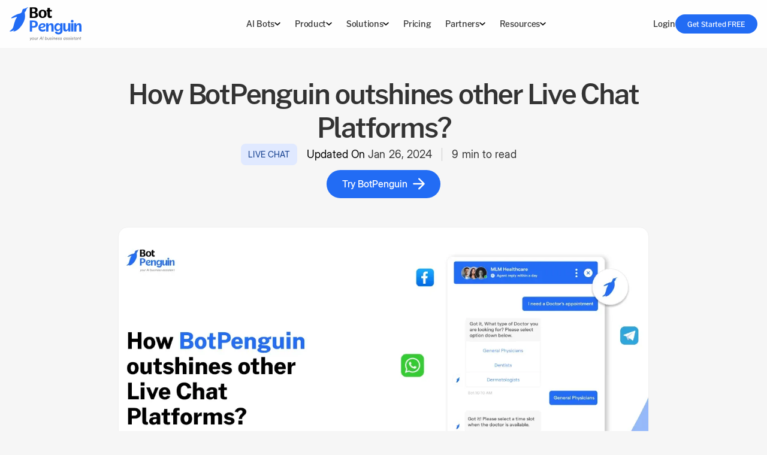

--- FILE ---
content_type: text/html; charset=utf-8
request_url: https://botpenguin.com/blogs/how-botpenguin-outshines-other-live-chat-platforms
body_size: 286374
content:
<!DOCTYPE html><html lang="en" data-critters-container><head>
  <meta charset="utf-8">
  <title>How BotPenguin outshines other Live Chat Platforms?</title>
  <base href="/">
  <meta name="viewport" content="width=device-width, initial-scale=1">
  <link rel="icon" type="image/x-icon" href="favicon.ico">
  <link rel="preconnect" href="https://cdn.botpenguin.com" crossorigin>
  <link rel="preload" as="image" href="https://cdn.botpenguin.com/assets/website/banner-hm-new-lg.webp" type="image/webp" crossorigin="anonymous" importance="high">
  <link rel="preload" as="image" href="https://cdn.botpenguin.com/assets/website/images/home-do-more-lg.webp" type="image/webp" importance="high" crossorigin="anonymous">
  <link rel="preload" href="https://cdn.botpenguin.com/assets/website/fonts/morrison/Morrison-SemiBold-BF63c7477aea49c.otf" as="font" type="font/otf" crossorigin>
  <link rel="preload" href="https://cdn.botpenguin.com/assets/website/fonts/Inter/InterDisplay-Regular.ttf" as="font" type="font/ttf" crossorigin>
<style>*,:before,:after{box-sizing:border-box;border-width:0;border-style:solid;border-color:#e5e7eb}:before,:after{--tw-content: ""}html{line-height:1.5;-webkit-text-size-adjust:100%;-moz-tab-size:4;tab-size:4;font-family:ui-sans-serif,system-ui,sans-serif,"Apple Color Emoji","Segoe UI Emoji",Segoe UI Symbol,"Noto Color Emoji";font-feature-settings:normal;font-variation-settings:normal;-webkit-tap-highlight-color:transparent}body{margin:0;line-height:inherit}h1,h2,h3{font-size:inherit;font-weight:inherit}a{color:inherit;text-decoration:inherit}b,strong{font-weight:bolder}button,input{font-family:inherit;font-feature-settings:inherit;font-variation-settings:inherit;font-size:100%;font-weight:inherit;line-height:inherit;letter-spacing:inherit;color:inherit;margin:0;padding:0}button{text-transform:none}button{-webkit-appearance:button;background-color:transparent;background-image:none}blockquote,h1,h2,h3,figure,p{margin:0}ul{list-style:none;margin:0;padding:0}input::placeholder{opacity:1;color:#9ca3af}button{cursor:pointer}img,iframe{display:block;vertical-align:middle}img{max-width:100%;height:auto}*,:before,:after{--tw-border-spacing-x: 0;--tw-border-spacing-y: 0;--tw-translate-x: 0;--tw-translate-y: 0;--tw-rotate: 0;--tw-skew-x: 0;--tw-skew-y: 0;--tw-scale-x: 1;--tw-scale-y: 1;--tw-pan-x: ;--tw-pan-y: ;--tw-pinch-zoom: ;--tw-scroll-snap-strictness: proximity;--tw-gradient-from-position: ;--tw-gradient-via-position: ;--tw-gradient-to-position: ;--tw-ordinal: ;--tw-slashed-zero: ;--tw-numeric-figure: ;--tw-numeric-spacing: ;--tw-numeric-fraction: ;--tw-ring-inset: ;--tw-ring-offset-width: 0px;--tw-ring-offset-color: #fff;--tw-ring-color: rgb(59 130 246 / .5);--tw-ring-offset-shadow: 0 0 #0000;--tw-ring-shadow: 0 0 #0000;--tw-shadow: 0 0 #0000;--tw-shadow-colored: 0 0 #0000;--tw-blur: ;--tw-brightness: ;--tw-contrast: ;--tw-grayscale: ;--tw-hue-rotate: ;--tw-invert: ;--tw-saturate: ;--tw-sepia: ;--tw-drop-shadow: ;--tw-backdrop-blur: ;--tw-backdrop-brightness: ;--tw-backdrop-contrast: ;--tw-backdrop-grayscale: ;--tw-backdrop-hue-rotate: ;--tw-backdrop-invert: ;--tw-backdrop-opacity: ;--tw-backdrop-saturate: ;--tw-backdrop-sepia: ;--tw-contain-size: ;--tw-contain-layout: ;--tw-contain-paint: ;--tw-contain-style: }.container{width:100%}@media (min-width: 576px){.container{max-width:576px}}@media (min-width: 768px){.container{max-width:768px}}@media (min-width: 992px){.container{max-width:992px}}@media (min-width: 1200px){.container{max-width:1200px}}@media (min-width: 1400px){.container{max-width:1400px}}.pointer-events-none{pointer-events:none}.invisible{visibility:hidden}.fixed{position:fixed}.absolute{position:absolute}.relative{position:relative}.sticky{position:sticky}.-right-1\.5{right:-.375rem}.-top-0\.5{top:-.125rem}.bottom-0{bottom:0}.bottom-10{bottom:2.5rem}.bottom-full{bottom:100%}.left-0{left:0}.left-1\/2{left:50%}.left-2\.5{left:.625rem}.right-0{right:0}.top-0{top:0}.top-32{top:8rem}.top-\[23px\]{top:23px}.top-\[60px\]{top:60px}.z-10{z-index:10}.z-\[9999\]{z-index:9999}.col-span-1{grid-column:span 1 / span 1}.col-span-12{grid-column:span 12 / span 12}.row-span-5{grid-row:span 5 / span 5}.mx-auto{margin-left:auto;margin-right:auto}.my-2{margin-top:.5rem;margin-bottom:.5rem}.my-4{margin-top:1rem;margin-bottom:1rem}.mb-0{margin-bottom:0}.mb-1{margin-bottom:.25rem}.mb-1\.5{margin-bottom:.375rem}.mb-12{margin-bottom:3rem}.mb-2{margin-bottom:.5rem}.mb-4{margin-bottom:1rem}.mb-5{margin-bottom:1.25rem}.mb-8{margin-bottom:2rem}.ml-2{margin-left:.5rem}.ml-3{margin-left:.75rem}.ml-auto{margin-left:auto}.mr-3{margin-right:.75rem}.mt-1{margin-top:.25rem}.mt-2{margin-top:.5rem}.mt-3{margin-top:.75rem}.mt-3\.5{margin-top:.875rem}.mt-4{margin-top:1rem}.mt-6{margin-top:1.5rem}.block{display:block}.inline-block{display:inline-block}.flex{display:flex}.grid{display:grid}.hidden{display:none}.aspect-video{aspect-ratio:16 / 9}.\!h-9{height:2.25rem!important}.h-10{height:2.5rem}.h-12{height:3rem}.h-16{height:4rem}.h-20{height:5rem}.h-44{height:11rem}.h-7{height:1.75rem}.h-8{height:2rem}.h-\[14px\]{height:14px}.h-auto{height:auto}.h-fit{height:fit-content}.h-full{height:100%}.max-h-full{max-height:100%}.min-h-12{min-height:3rem}.min-h-9{min-height:2.25rem}.min-h-\[7px\]{min-height:7px}.\!w-14{width:3.5rem!important}.w-1\/2{width:50%}.w-1\/3{width:33.333333%}.w-10{width:2.5rem}.w-12{width:3rem}.w-2\.5{width:.625rem}.w-28{width:7rem}.w-3{width:.75rem}.w-7{width:1.75rem}.w-8{width:2rem}.w-\[14px\]{width:14px}.w-auto{width:auto}.w-fit{width:fit-content}.w-full{width:100%}.w-max{width:max-content}.min-w-12{min-width:3rem}.min-w-3{min-width:.75rem}.max-w-full{max-width:100%}.flex-1{flex:1 1 0%}.flex-shrink-0{flex-shrink:0}.-translate-x-1\/2{--tw-translate-x: -50%;transform:translate(var(--tw-translate-x),var(--tw-translate-y)) rotate(var(--tw-rotate)) skew(var(--tw-skew-x)) skewY(var(--tw-skew-y)) scaleX(var(--tw-scale-x)) scaleY(var(--tw-scale-y))}.rotate-180{--tw-rotate: 180deg;transform:translate(var(--tw-translate-x),var(--tw-translate-y)) rotate(var(--tw-rotate)) skew(var(--tw-skew-x)) skewY(var(--tw-skew-y)) scaleX(var(--tw-scale-x)) scaleY(var(--tw-scale-y))}.cursor-not-allowed{cursor:not-allowed}.cursor-pointer{cursor:pointer}.select-none{-webkit-user-select:none;user-select:none}.resize-none{resize:none}.grid-cols-1{grid-template-columns:repeat(1,minmax(0,1fr))}.grid-cols-2{grid-template-columns:repeat(2,minmax(0,1fr))}.grid-cols-9{grid-template-columns:repeat(9,minmax(0,1fr))}.flex-col{flex-direction:column}.flex-wrap{flex-wrap:wrap}.items-start{align-items:flex-start}.items-center{align-items:center}.items-baseline{align-items:baseline}.justify-start{justify-content:flex-start}.justify-center{justify-content:center}.justify-between{justify-content:space-between}.justify-around{justify-content:space-around}.gap-1\.5{gap:.375rem}.gap-12{gap:3rem}.gap-2{gap:.5rem}.gap-3{gap:.75rem}.gap-4{gap:1rem}.gap-x-0{column-gap:0px}.gap-x-2{column-gap:.5rem}.gap-x-2\.5{column-gap:.625rem}.gap-x-3{column-gap:.75rem}.gap-x-4{column-gap:1rem}.gap-x-8{column-gap:2rem}.gap-x-\[0\.4rem\]{column-gap:.4rem}.gap-y-3{row-gap:.75rem}.gap-y-4{row-gap:1rem}.gap-y-6{row-gap:1.5rem}.space-y-2>:not([hidden])~:not([hidden]){--tw-space-y-reverse: 0;margin-top:calc(.5rem * calc(1 - var(--tw-space-y-reverse)));margin-bottom:calc(.5rem * var(--tw-space-y-reverse))}.overflow-hidden{overflow:hidden}.overflow-y-auto{overflow-y:auto}.overflow-x-hidden{overflow-x:hidden}.whitespace-pre{white-space:pre}.break-words{overflow-wrap:break-word}.\!rounded-lg{border-radius:.5rem!important}.rounded{border-radius:.25rem}.rounded-2xl{border-radius:1rem}.rounded-3xl{border-radius:1.5rem}.rounded-\[1\.25rem\]{border-radius:1.25rem}.rounded-\[50\%\]{border-radius:50%}.rounded-circle{border-radius:50%}.rounded-full{border-radius:9999px}.rounded-lg{border-radius:.5rem}.rounded-md{border-radius:.375rem}.rounded-xl{border-radius:.75rem}.rounded-t-2xl{border-top-left-radius:1rem;border-top-right-radius:1rem}.rounded-tl-xl{border-top-left-radius:.75rem}.rounded-tr-xl{border-top-right-radius:.75rem}.border{border-width:1px}.border-\[10px\]{border-width:10px}.border-b{border-bottom-width:1px}.border-b-0{border-bottom-width:0px}.border-l{border-left-width:1px}.border-r{border-right-width:1px}.border-\[\#cccccc80\]{border-color:#cccccc80}.border-color-ccc{--tw-border-opacity: 1;border-color:rgb(204 204 204 / var(--tw-border-opacity))}.border-color-e5e5{--tw-border-opacity: 1;border-color:rgb(229 229 229 / var(--tw-border-opacity))}.border-color-f0f0{--tw-border-opacity: 1;border-color:rgb(240 240 240 / var(--tw-border-opacity))}.border-x-transparent{border-left-color:transparent;border-right-color:transparent}.border-b-grey-666-32{border-bottom-color:#66666652}.border-b-transparent{border-bottom-color:transparent}.border-t-grey-333{--tw-border-opacity: 1;border-top-color:rgb(51 51 51 / var(--tw-border-opacity))}.bg-\[\#F3F4F5\]{--tw-bg-opacity: 1;background-color:rgb(243 244 245 / var(--tw-bg-opacity))}.bg-blue-500{--tw-bg-opacity: 1;background-color:rgb(59 130 246 / var(--tw-bg-opacity))}.bg-color-f0f0{--tw-bg-opacity: 1;background-color:rgb(240 240 240 / var(--tw-bg-opacity))}.bg-grey-333{--tw-bg-opacity: 1;background-color:rgb(51 51 51 / var(--tw-bg-opacity))}.bg-grey-f3f4f5{--tw-bg-opacity: 1;background-color:rgb(243 244 245 / var(--tw-bg-opacity))}.bg-grey-fafa{--tw-bg-opacity: 1;background-color:rgb(250 250 250 / var(--tw-bg-opacity))}.bg-light-blue-e0e9ff{--tw-bg-opacity: 1;background-color:rgb(224 233 255 / var(--tw-bg-opacity))}.bg-primary-blue{--tw-bg-opacity: 1;background-color:rgb(34 108 244 / var(--tw-bg-opacity))}.bg-title-website{--tw-bg-opacity: 1;background-color:rgb(15 59 140 / var(--tw-bg-opacity))}.bg-transparent{background-color:transparent}.bg-white{--tw-bg-opacity: 1;background-color:rgb(255 255 255 / var(--tw-bg-opacity))}.bg-opacity-85{--tw-bg-opacity: .85}.bg-cover{background-size:cover}.bg-center{background-position:center}.object-contain{object-fit:contain}.object-cover{object-fit:cover}.p-2{padding:.5rem}.p-3{padding:.75rem}.p-4{padding:1rem}.p-6{padding:1.5rem}.\!px-0{padding-left:0!important;padding-right:0!important}.px-1{padding-left:.25rem;padding-right:.25rem}.px-1\.5{padding-left:.375rem;padding-right:.375rem}.px-2{padding-left:.5rem;padding-right:.5rem}.px-2\.5{padding-left:.625rem;padding-right:.625rem}.px-3{padding-left:.75rem;padding-right:.75rem}.px-3\.5{padding-left:.875rem;padding-right:.875rem}.px-4{padding-left:1rem;padding-right:1rem}.px-\[0\.4rem\]{padding-left:.4rem;padding-right:.4rem}.px-\[0\.8rem\]{padding-left:.8rem;padding-right:.8rem}.px-\[5px\]{padding-left:5px;padding-right:5px}.py-0\.5{padding-top:.125rem;padding-bottom:.125rem}.py-1\.5{padding-top:.375rem;padding-bottom:.375rem}.py-2{padding-top:.5rem;padding-bottom:.5rem}.py-2\.5{padding-top:.625rem;padding-bottom:.625rem}.py-\[0\.4rem\]{padding-top:.4rem;padding-bottom:.4rem}.pb-2{padding-bottom:.5rem}.pb-4{padding-bottom:1rem}.pb-6{padding-bottom:1.5rem}.pl-2{padding-left:.5rem}.pr-2{padding-right:.5rem}.ps-2{padding-inline-start:.5rem}.pt-10{padding-top:2.5rem}.pt-16{padding-top:4rem}.pt-2{padding-top:.5rem}.pt-4{padding-top:1rem}.pt-5{padding-top:1.25rem}.pt-8{padding-top:2rem}.pt-\[1px\]{padding-top:1px}.text-center{text-align:center}.\!font-morrison-medium{font-family:Morrison-Medium,sans-serif!important}.font-inter-light{font-family:InterDisplay-Light,sans-serif}.font-inter-medium{font-family:InterDisplay-Medium,sans-serif}.font-inter-regular{font-family:InterDisplay-Regular,sans-serif}.font-morrison-medium{font-family:Morrison-Medium,sans-serif}.font-morrison-semibold{font-family:Morrison-SemiBold,sans-serif}.text-\[10px\]{font-size:10px}.text-base{font-size:1rem;line-height:1.5rem}.text-lg{font-size:1.125rem;line-height:1.75rem}.text-sm{font-size:.875rem;line-height:1.25rem}.text-xs{font-size:.75rem;line-height:1rem}.uppercase{text-transform:uppercase}.leading-none{line-height:1}.\!tracking-\[-0\.059rem\]{letter-spacing:-.059rem!important}.tracking-\[-0\.019rem\]{letter-spacing:-.019rem}.tracking-\[0\.16px\]{letter-spacing:.16px}.tracking-normal{letter-spacing:0em}.text-\[\#0F3B8C\]{--tw-text-opacity: 1;color:rgb(15 59 140 / var(--tw-text-opacity))}.text-black{--tw-text-opacity: 1;color:rgb(0 0 0 / var(--tw-text-opacity))}.text-color-999{--tw-text-opacity: 1;color:rgb(153 153 153 / var(--tw-text-opacity))}.text-grey-333{--tw-text-opacity: 1;color:rgb(51 51 51 / var(--tw-text-opacity))}.text-grey-666{--tw-text-opacity: 1;color:rgb(102 102 102 / var(--tw-text-opacity))}.text-red-600{--tw-text-opacity: 1;color:rgb(220 38 38 / var(--tw-text-opacity))}.text-white{--tw-text-opacity: 1;color:rgb(255 255 255 / var(--tw-text-opacity))}.text-white-fff-85{color:#ffffffd9}.opacity-0{opacity:0}.opacity-70{opacity:.7}.shadow-none{--tw-shadow: 0 0 #0000;--tw-shadow-colored: 0 0 #0000;box-shadow:var(--tw-ring-offset-shadow, 0 0 #0000),var(--tw-ring-shadow, 0 0 #0000),var(--tw-shadow)}.shadow-sm{--tw-shadow: 0 1px 2px 0 rgb(0 0 0 / .05);--tw-shadow-colored: 0 1px 2px 0 var(--tw-shadow-color);box-shadow:var(--tw-ring-offset-shadow, 0 0 #0000),var(--tw-ring-shadow, 0 0 #0000),var(--tw-shadow)}.backdrop-blur-2xl{--tw-backdrop-blur: blur(40px);-webkit-backdrop-filter:var(--tw-backdrop-blur) var(--tw-backdrop-brightness) var(--tw-backdrop-contrast) var(--tw-backdrop-grayscale) var(--tw-backdrop-hue-rotate) var(--tw-backdrop-invert) var(--tw-backdrop-opacity) var(--tw-backdrop-saturate) var(--tw-backdrop-sepia);backdrop-filter:var(--tw-backdrop-blur) var(--tw-backdrop-brightness) var(--tw-backdrop-contrast) var(--tw-backdrop-grayscale) var(--tw-backdrop-hue-rotate) var(--tw-backdrop-invert) var(--tw-backdrop-opacity) var(--tw-backdrop-saturate) var(--tw-backdrop-sepia)}.transition-all{transition-property:all;transition-timing-function:cubic-bezier(.4,0,.2,1);transition-duration:.15s}.transition-transform{transition-property:transform;transition-timing-function:cubic-bezier(.4,0,.2,1);transition-duration:.15s}.duration-300{transition-duration:.3s}.content-visibility-auto{content-visibility:auto}.contain-intrinsic-size-\[auto_168px\]{contain-intrinsic-size:auto 168px}*{margin:0;padding:0;box-sizing:border-box}@font-face{font-family:InterDisplay-Light;src:url(https://cdn.botpenguin.com/assets/website/fonts/Inter/InterDisplay-Light.ttf);font-display:swap}@font-face{font-family:Morrison-Medium;src:url(https://cdn.botpenguin.com/assets/website/fonts/morrison/Morrison-Medium-BF63c7477a78cf2.otf);font-display:swap}@font-face{font-family:Morrison-SemiBold;src:url(https://cdn.botpenguin.com/assets/website/fonts/morrison/Morrison-SemiBold-BF63c7477aea49c.otf);font-display:swap}@font-face{font-family:InterDisplay-Medium;src:url(https://cdn.botpenguin.com/assets/website/fonts/Inter/InterDisplay-Medium.ttf);font-display:swap}@font-face{font-family:InterDisplay-Regular;src:url(https://cdn.botpenguin.com/assets/website/fonts/Inter/InterDisplay-Regular.ttf);font-display:swap}:root{--grey-333: #333333;--grey-fafa: #FAFAFA;--primary-blue: #226CF4;--green-128C7E: #128C7E;--white-fff-85: rgba(255, 255, 255, .85)}body{background-color:#f6f6f6}a{cursor:pointer}.backdrop-blur-50{-webkit-backdrop-filter:blur(50px);backdrop-filter:blur(50px)}.animated-border{text-decoration:none;position:relative}.animated-border:after{content:"";display:block;width:0;height:1px;background:#ccc;transition:width .8s;position:absolute;bottom:1px;left:0}.animated-border:hover:after{width:100%}.heading-one{font-size:2rem;line-height:2.5rem;letter-spacing:-.139rem}.heading-two{font-size:1.75rem;line-height:2.25rem;letter-spacing:-.093rem}.heading-two-desc{font-size:.875rem;letter-spacing:.006rem;line-height:1.375rem;font-family:InterDisplay-Regular,sans-serif}.heading-three-desc{font-size:1rem;letter-spacing:.2px;line-height:1.375rem;font-family:InterDisplay-Regular,sans-serif}.container{--bp-gutter-x: 2rem;width:100%;padding-right:calc(var(--bp-gutter-x) * .5);padding-left:calc(var(--bp-gutter-x) * .5);margin-right:auto;margin-left:auto}.custom-gradient{background:linear-gradient(201deg,#fff,#fafafa)}.text-p,.text-p-base{font-size:.875rem;line-height:1.375rem;letter-spacing:.006rem}@media screen and (min-width: 576px){.container{max-width:540px}.heading-one{font-size:2.375rem;line-height:3rem}.heading-two{font-size:2rem;line-height:2.625rem}.heading-two-desc{font-size:1rem;line-height:1.5rem;letter-spacing:.006rem}.heading-three-desc{font-size:1.125rem;line-height:1.625rem}.text-p,.text-p-base{font-size:1rem;line-height:1.5rem}}@media screen and (min-width: 768px){.container{max-width:720px}}@media screen and (min-width: 992px){.container{max-width:960px}.heading-one{font-size:2.875rem;line-height:3.5rem}.heading-two{font-size:2.25rem;line-height:3rem}.heading-two-desc{font-size:1.125rem;line-height:1.625rem;letter-spacing:.006rem}.heading-three-desc{font-size:1.25rem;line-height:1.75rem}.text-p{font-size:1.125rem;line-height:1.625rem}.text-p-base{font-size:1rem;line-height:1.5rem}}@media screen and (min-width: 1200px){.container{max-width:1140px}}@media screen and (min-width: 1400px){.container{max-width:1320px}}.hover\:bg-color-f2f2:hover{--tw-bg-opacity: 1;background-color:rgb(242 242 242 / var(--tw-bg-opacity))}.hover\:bg-grey-333:hover{--tw-bg-opacity: 1;background-color:rgb(51 51 51 / var(--tw-bg-opacity))}.hover\:bg-grey-333-8:hover{background-color:#33333315}.hover\:bg-grey-fafa:hover{--tw-bg-opacity: 1;background-color:rgb(250 250 250 / var(--tw-bg-opacity))}.focus\:border:focus{border-width:1px}.focus\:border-\[\#0d47a1\]:focus{--tw-border-opacity: 1;border-color:rgb(13 71 161 / var(--tw-border-opacity))}.focus\:border-grey-333:focus{--tw-border-opacity: 1;border-color:rgb(51 51 51 / var(--tw-border-opacity))}.focus-visible\:outline-none:focus-visible{outline:2px solid transparent;outline-offset:2px}.group:hover .group-hover\:scale-105{--tw-scale-x: 1.05;--tw-scale-y: 1.05;transform:translate(var(--tw-translate-x),var(--tw-translate-y)) rotate(var(--tw-rotate)) skew(var(--tw-skew-x)) skewY(var(--tw-skew-y)) scaleX(var(--tw-scale-x)) scaleY(var(--tw-scale-y))}.group:hover .group-hover\:underline{text-decoration-line:underline}@media (min-width: 576px){.sm\:my-3{margin-top:.75rem;margin-bottom:.75rem}.sm\:mt-12{margin-top:3rem}.sm\:mt-6{margin-top:1.5rem}.sm\:mt-\[18px\]{margin-top:18px}.sm\:block{display:block}.sm\:flex{display:flex}.sm\:grid{display:grid}.sm\:hidden{display:none}.sm\:h-48{height:12rem}.sm\:h-9{height:2.25rem}.sm\:w-40{width:10rem}.sm\:w-full{width:100%}.sm\:w-max{width:max-content}.sm\:flex-row{flex-direction:row}.sm\:flex-col{flex-direction:column}.sm\:gap-x-4{column-gap:1rem}.sm\:gap-x-6{column-gap:1.5rem}.sm\:rounded-2xl{border-radius:1rem}.sm\:rounded-lg{border-radius:.5rem}.sm\:border-none{border-style:none}.sm\:px-3{padding-left:.75rem;padding-right:.75rem}.sm\:px-4{padding-left:1rem;padding-right:1rem}.sm\:px-6{padding-left:1.5rem;padding-right:1.5rem}.sm\:py-0{padding-top:0;padding-bottom:0}.sm\:pb-0{padding-bottom:0}.sm\:pb-12{padding-bottom:3rem}.sm\:pb-4{padding-bottom:1rem}.sm\:pb-6{padding-bottom:1.5rem}.sm\:pb-8{padding-bottom:2rem}.sm\:pl-4{padding-left:1rem}.sm\:pr-4{padding-right:1rem}.sm\:pt-12{padding-top:3rem}.sm\:pt-16{padding-top:4rem}.sm\:pt-2{padding-top:.5rem}.sm\:pt-24{padding-top:6rem}.sm\:text-base{font-size:1rem;line-height:1.5rem}.sm\:text-lg{font-size:1.125rem;line-height:1.75rem}.sm\:text-sm{font-size:.875rem;line-height:1.25rem}.sm\:contain-intrinsic-size-\[auto_202px\]{contain-intrinsic-size:auto 202px}}@media (min-width: 768px){.md\:col-span-3{grid-column:span 3 / span 3}.md\:col-span-9{grid-column:span 9 / span 9}.md\:mt-2{margin-top:.5rem}.md\:h-80{height:20rem}.md\:grid-cols-2{grid-template-columns:repeat(2,minmax(0,1fr))}.md\:flex-row{flex-direction:row}.md\:gap-y-0{row-gap:0px}.md\:rounded-3xl{border-radius:1.5rem}.md\:pb-10{padding-bottom:2.5rem}.md\:pl-4{padding-left:1rem}.md\:pr-4{padding-right:1rem}}@media (min-width: 992px){.lg\:block{display:block}.lg\:hidden{display:none}.lg\:h-\[504px\]{height:504px}.lg\:max-w-\[30\%\]{max-width:30%}.lg\:grid-cols-3{grid-template-columns:repeat(3,minmax(0,1fr))}.lg\:flex-row{flex-direction:row}.lg\:px-4{padding-left:1rem;padding-right:1rem}}@media (min-width: 1200px){.xl\:col-span-2{grid-column:span 2 / span 2}.xl\:col-span-5{grid-column:span 5 / span 5}.xl\:block{display:block}.xl\:flex{display:flex}.xl\:hidden{display:none}.xl\:w-4\/5{width:80%}.xl\:w-\[216px\]{width:216px}.xl\:flex-row{flex-direction:row}.xl\:justify-between{justify-content:space-between}.xl\:gap-y-10{row-gap:2.5rem}.xl\:px-5{padding-left:1.25rem;padding-right:1.25rem}.xl\:pb-0{padding-bottom:0}}
</style><link rel="stylesheet" href="styles-AV4UFU7J.css" media="print" onload="this.media='all'"><noscript><link rel="stylesheet" href="styles-AV4UFU7J.css"></noscript><link rel="modulepreload" href="chunk-EJKJSL6T.js"><link rel="modulepreload" href="chunk-PTY2NBQO.js"><link rel="modulepreload" href="chunk-VR3QC5Y2.js"><link rel="modulepreload" href="chunk-WB6SA2NI.js"><link rel="modulepreload" href="chunk-RCPCVV7P.js"><link rel="modulepreload" href="chunk-SOQNVTAU.js"><link rel="modulepreload" href="chunk-QQODBIDR.js"><link rel="modulepreload" href="chunk-PB24ZL6I.js"><link rel="modulepreload" href="chunk-SPQA5EQ4.js"><link rel="modulepreload" href="chunk-YCOOUX3Y.js"><link rel="modulepreload" href="chunk-YGAJRIQG.js"><style ng-app-id="ng">.container[_ngcontent-ng-c2681887617]{max-width:1320}</style><link rel="canonical" href="https://botpenguin.com/blogs/how-botpenguin-outshines-other-live-chat-platforms"><meta property="og:url" content="https://botpenguin.com/blogs/how-botpenguin-outshines-other-live-chat-platforms"><style ng-app-id="ng">.bp-navbar[_ngcontent-ng-c3469731784]{z-index:99999;-webkit-backdrop-filter:blur(50px);backdrop-filter:blur(50px)}.bp-navbar[_ngcontent-ng-c3469731784]   .custom-shadow-sm[_ngcontent-ng-c3469731784]{box-shadow:0 1px #6b666629}.bp-navbar[_ngcontent-ng-c3469731784]   .container[_ngcontent-ng-c3469731784]{max-width:1520px}.bp-navbar[_ngcontent-ng-c3469731784]   .container[_ngcontent-ng-c3469731784]   .tabs-gap[_ngcontent-ng-c3469731784]{column-gap:calc(.079787234 * (100vw - 1160px))}@media (min-width: 1536px){.bp-navbar[_ngcontent-ng-c3469731784]   .container[_ngcontent-ng-c3469731784]   .tabs-gap[_ngcontent-ng-c3469731784]{column-gap:30px}}@media (max-width: 1160px){.bp-navbar[_ngcontent-ng-c3469731784]   .container[_ngcontent-ng-c3469731784]   .tabs-gap[_ngcontent-ng-c3469731784]{column-gap:0px}}.bp-navbar[_ngcontent-ng-c3469731784]   .container[_ngcontent-ng-c3469731784]   .drop-down-arrow[_ngcontent-ng-c3469731784]{transition:transform .2s ease-in 0s}.bp-navbar[_ngcontent-ng-c3469731784]   .dropdown-container[_ngcontent-ng-c3469731784]{transition:height .5s ease,backdrop-filter .5s ease}.bp-navbar[_ngcontent-ng-c3469731784]   .dropdown-container[_ngcontent-ng-c3469731784]   .dropdown-content[_ngcontent-ng-c3469731784]{overflow-x:hidden}.bp-navbar[_ngcontent-ng-c3469731784]   .dropdown-container[_ngcontent-ng-c3469731784]   .no-scrollbar[_ngcontent-ng-c3469731784]{overflow:auto}.bp-navbar[_ngcontent-ng-c3469731784]   .dropdown-container[_ngcontent-ng-c3469731784]   .no-scrollbar[_ngcontent-ng-c3469731784]{overflow:auto;scrollbar-width:none}.bp-navbar[_ngcontent-ng-c3469731784]   .dropdown-container[_ngcontent-ng-c3469731784]   .no-scrollbar[_ngcontent-ng-c3469731784]::-webkit-scrollbar{display:none}.bp-navbar[_ngcontent-ng-c3469731784]   .dropdown-container[_ngcontent-ng-c3469731784]   .bg-card[_ngcontent-ng-c3469731784]{max-height:calc(100vh - 90px)}.bp-navbar[_ngcontent-ng-c3469731784]   .dropdown-container[_ngcontent-ng-c3469731784]   .bg-card[_ngcontent-ng-c3469731784]   .custom-border[_ngcontent-ng-c3469731784]{border-right:1px solid rgba(204,204,204,.3019607843)}.bp-navbar[_ngcontent-ng-c3469731784]   .dropdown-container[_ngcontent-ng-c3469731784]   .bg-card[_ngcontent-ng-c3469731784]   .bg-card-content[_ngcontent-ng-c3469731784]{transition:width .25s ease-out;transition:max-width .25s ease-in-out}.bp-navbar[_ngcontent-ng-c3469731784]   .dropdown-container[_ngcontent-ng-c3469731784]   .bg-card[_ngcontent-ng-c3469731784]   .bg-card-content[_ngcontent-ng-c3469731784]   .left-col[_ngcontent-ng-c3469731784]   a[_ngcontent-ng-c3469731784]   .img-outer[_ngcontent-ng-c3469731784]{border:1px solid #f0f0f0}.bp-navbar[_ngcontent-ng-c3469731784]   .dropdown-container[_ngcontent-ng-c3469731784]   .bg-card[_ngcontent-ng-c3469731784]   .bg-card-content[_ngcontent-ng-c3469731784]:before{content:" ";position:absolute;top:2px;left:36%;border-top:none;border-right:14px solid transparent;border-left:14px solid transparent;border-bottom:18px solid white;transition:left .25s ease-in-out}.bp-navbar[_ngcontent-ng-c3469731784]   .dropdown-container[_ngcontent-ng-c3469731784]   .bg-card[_ngcontent-ng-c3469731784]   .why-bp[_ngcontent-ng-c3469731784]:before{left:19%}.bp-navbar[_ngcontent-ng-c3469731784]   .dropdown-container[_ngcontent-ng-c3469731784]   .bg-card[_ngcontent-ng-c3469731784]   .product-bp[_ngcontent-ng-c3469731784]:before{left:28%}.bp-navbar[_ngcontent-ng-c3469731784]   .dropdown-container[_ngcontent-ng-c3469731784]   .bg-card[_ngcontent-ng-c3469731784]   .solutions-bp[_ngcontent-ng-c3469731784]:before{left:39%}.bp-navbar[_ngcontent-ng-c3469731784]   .dropdown-container[_ngcontent-ng-c3469731784]   .bg-card[_ngcontent-ng-c3469731784]   .partners-bp[_ngcontent-ng-c3469731784]:before{left:57%}.bp-navbar[_ngcontent-ng-c3469731784]   .dropdown-container[_ngcontent-ng-c3469731784]   .bg-card[_ngcontent-ng-c3469731784]   .resources-bp[_ngcontent-ng-c3469731784]:before{left:68%}.custom-shadow-inset[_ngcontent-ng-c3469731784]{box-shadow:inset 0 2px 8px #0000000b}.custom-shadow-md[_ngcontent-ng-c3469731784]{box-shadow:0 2px 8px #0000000a}.bg-overlay[_ngcontent-ng-c3469731784]{-webkit-backdrop-filter:blur(50px);backdrop-filter:blur(50px);z-index:9998;transition:opacity .32s cubic-bezier(.4,0,.6,1) 80ms,visibility .32s step-end 80ms}.bg-overlay-visible[_ngcontent-ng-c3469731784]{transition:opacity .32s cubic-bezier(.4,0,.6,1) 80ms,visibility .32s step-start 80ms;background-color:#eaeaea}.mobile-nav[_ngcontent-ng-c3469731784]{position:absolute;top:100%;left:0;right:0;z-index:990}.mobile-nav[_ngcontent-ng-c3469731784]   ul[_ngcontent-ng-c3469731784]{max-height:calc(100vh - 80px);overflow:scroll}.nav-title-size[_ngcontent-ng-c3469731784]{font-size:.875rem;line-height:1.25rem}.nav-desc-size[_ngcontent-ng-c3469731784]{font-size:.75rem;line-height:.875rem;letter-spacing:.009rem}.nav-badge-size[_ngcontent-ng-c3469731784]{font-size:.6rem;line-height:.875rem;letter-spacing:.009rem}@media (min-width: 1200px){.bp-navbar[_ngcontent-ng-c3469731784]   .dropdown-container[_ngcontent-ng-c3469731784]   .bg-card[_ngcontent-ng-c3469731784]   .why-bp[_ngcontent-ng-c3469731784]:before{left:29%}.bp-navbar[_ngcontent-ng-c3469731784]   .dropdown-container[_ngcontent-ng-c3469731784]   .bg-card[_ngcontent-ng-c3469731784]   .product-bp[_ngcontent-ng-c3469731784]:before{left:37%}.bp-navbar[_ngcontent-ng-c3469731784]   .dropdown-container[_ngcontent-ng-c3469731784]   .bg-card[_ngcontent-ng-c3469731784]   .solutions-bp[_ngcontent-ng-c3469731784]:before{left:43%}.bp-navbar[_ngcontent-ng-c3469731784]   .dropdown-container[_ngcontent-ng-c3469731784]   .bg-card[_ngcontent-ng-c3469731784]   .partners-bp[_ngcontent-ng-c3469731784]:before{left:59%}.bp-navbar[_ngcontent-ng-c3469731784]   .dropdown-container[_ngcontent-ng-c3469731784]   .bg-card[_ngcontent-ng-c3469731784]   .resources-bp[_ngcontent-ng-c3469731784]:before{left:68%}}@media (min-width: 1400px){.bp-navbar[_ngcontent-ng-c3469731784]   .dropdown-container[_ngcontent-ng-c3469731784]   .bg-card[_ngcontent-ng-c3469731784]   .why-bp[_ngcontent-ng-c3469731784]:before{left:31%}.bp-navbar[_ngcontent-ng-c3469731784]   .dropdown-container[_ngcontent-ng-c3469731784]   .bg-card[_ngcontent-ng-c3469731784]   .product-bp[_ngcontent-ng-c3469731784]:before{left:38%}.bp-navbar[_ngcontent-ng-c3469731784]   .dropdown-container[_ngcontent-ng-c3469731784]   .bg-card[_ngcontent-ng-c3469731784]   .solutions-bp[_ngcontent-ng-c3469731784]:before{left:46%}.bp-navbar[_ngcontent-ng-c3469731784]   .dropdown-container[_ngcontent-ng-c3469731784]   .bg-card[_ngcontent-ng-c3469731784]   .partners-bp[_ngcontent-ng-c3469731784]:before{left:58%}.bp-navbar[_ngcontent-ng-c3469731784]   .dropdown-container[_ngcontent-ng-c3469731784]   .bg-card[_ngcontent-ng-c3469731784]   .resources-bp[_ngcontent-ng-c3469731784]:before{left:65%}}@media (max-width: 1535px){.bp-navbar[_ngcontent-ng-c3469731784]   .container[_ngcontent-ng-c3469731784]{max-width:1340px}}@media (min-width: 1750px){.bp-navbar[_ngcontent-ng-c3469731784]   .dropdown-container[_ngcontent-ng-c3469731784]   .bg-card[_ngcontent-ng-c3469731784]   .why-bp[_ngcontent-ng-c3469731784]:before{left:33%}.bp-navbar[_ngcontent-ng-c3469731784]   .dropdown-container[_ngcontent-ng-c3469731784]   .bg-card[_ngcontent-ng-c3469731784]   .product-bp[_ngcontent-ng-c3469731784]:before{left:41%}.bp-navbar[_ngcontent-ng-c3469731784]   .dropdown-container[_ngcontent-ng-c3469731784]   .bg-card[_ngcontent-ng-c3469731784]   .solutions-bp[_ngcontent-ng-c3469731784]:before{left:47%}.bp-navbar[_ngcontent-ng-c3469731784]   .dropdown-container[_ngcontent-ng-c3469731784]   .bg-card[_ngcontent-ng-c3469731784]   .partners-bp[_ngcontent-ng-c3469731784]:before{left:57%}.bp-navbar[_ngcontent-ng-c3469731784]   .dropdown-container[_ngcontent-ng-c3469731784]   .bg-card[_ngcontent-ng-c3469731784]   .resources-bp[_ngcontent-ng-c3469731784]:before{left:63%}}@media (min-width: 2500px){.bp-navbar[_ngcontent-ng-c3469731784]   .dropdown-container[_ngcontent-ng-c3469731784]   .bg-card[_ngcontent-ng-c3469731784]   .why-bp[_ngcontent-ng-c3469731784]:before{left:38%}.bp-navbar[_ngcontent-ng-c3469731784]   .dropdown-container[_ngcontent-ng-c3469731784]   .bg-card[_ngcontent-ng-c3469731784]   .product-bp[_ngcontent-ng-c3469731784]:before{left:44%}.bp-navbar[_ngcontent-ng-c3469731784]   .dropdown-container[_ngcontent-ng-c3469731784]   .bg-card[_ngcontent-ng-c3469731784]   .solutions-bp[_ngcontent-ng-c3469731784]:before{left:48%}.bp-navbar[_ngcontent-ng-c3469731784]   .dropdown-container[_ngcontent-ng-c3469731784]   .bg-card[_ngcontent-ng-c3469731784]   .partners-bp[_ngcontent-ng-c3469731784]:before{left:54%}.bp-navbar[_ngcontent-ng-c3469731784]   .dropdown-container[_ngcontent-ng-c3469731784]   .bg-card[_ngcontent-ng-c3469731784]   .resources-bp[_ngcontent-ng-c3469731784]:before{left:58.7%}}@media (max-width: 600px){.bp-logo[_ngcontent-ng-c3469731784]{width:6rem}}.case-studies-scroll-container[_ngcontent-ng-c3469731784]{max-height:550px;overflow-y:auto;scrollbar-width:none;-ms-overflow-style:none}.case-studies-scroll-container[_ngcontent-ng-c3469731784]::-webkit-scrollbar{display:none}</style><style ng-app-id="ng">.container[_ngcontent-ng-c3614017801]{max-width:1280px}.container[_ngcontent-ng-c3614017801]   a[_ngcontent-ng-c3614017801], .container[_ngcontent-ng-c3614017801]   .desc[_ngcontent-ng-c3614017801]   p[_ngcontent-ng-c3614017801]{font-family:InterDisplay-Regular,sans-serif}.container[_ngcontent-ng-c3614017801]   .social-media[_ngcontent-ng-c3614017801]   ul[_ngcontent-ng-c3614017801]   li[_ngcontent-ng-c3614017801]{border-radius:11px;transition:background-color .3s ease;width:52px;height:32px}@media (max-width: 600px){.container[_ngcontent-ng-c3614017801]   .social-media[_ngcontent-ng-c3614017801]   ul[_ngcontent-ng-c3614017801]   li[_ngcontent-ng-c3614017801]{width:68px;height:48px;margin-top:15px}}.container[_ngcontent-ng-c3614017801]   .status-dot.green-dot[_ngcontent-ng-c3614017801]{background:#3bd671;animation:_ngcontent-ng-c3614017801_status-pulse-green 2s infinite}.container[_ngcontent-ng-c3614017801]   .status-dot.yellow-dot[_ngcontent-ng-c3614017801]{background:#eab308;animation:_ngcontent-ng-c3614017801_status-pulse-yellow 2s infinite}.container[_ngcontent-ng-c3614017801]   .status-dot.red-dot[_ngcontent-ng-c3614017801]{background:#dc2626;animation:_ngcontent-ng-c3614017801_status-pulse-red 2s infinite}@keyframes _ngcontent-ng-c3614017801_status-pulse-green{0%{-webkit-box-shadow:0 0 0 0 rgba(59,214,113,.4);box-shadow:0 0 #3bd67166}70%{-webkit-box-shadow:0 0 0 10px transparent;box-shadow:0 0 0 10px transparent}to{-webkit-box-shadow:0 0 0 0 transparent;box-shadow:0 0 0 0 transparent}}@keyframes _ngcontent-ng-c3614017801_status-pulse-yellow{0%{-webkit-box-shadow:0 0 0 0 rgba(234,179,8,.4);box-shadow:0 0 #eab30866}70%{-webkit-box-shadow:0 0 0 10px transparent;box-shadow:0 0 0 10px transparent}to{-webkit-box-shadow:0 0 0 0 transparent;box-shadow:0 0 0 0 transparent}}@keyframes _ngcontent-ng-c3614017801_status-pulse-red{0%{-webkit-box-shadow:0 0 0 0 rgba(220,38,38,.4);box-shadow:0 0 #dc262666}70%{-webkit-box-shadow:0 0 0 10px transparent;box-shadow:0 0 0 10px transparent}to{-webkit-box-shadow:0 0 0 0 transparent;box-shadow:0 0 0 0 transparent}}</style><link _ngcontent-ng-c3469731784 as="image" href="https://cdn.botpenguin.com/assets/website/images/botpenguin-logo.svg" rel="preload" fetchpriority="high"><link _ngcontent-ng-c3469731784 as="image" href="https://cdn.botpenguin.com/assets/website/icons/bp-drop-down.svg" rel="preload" fetchpriority="high"><script type="application/ld+json">{"@context":"https://schema.org","@type":"BreadcrumbList","itemListElement":[{"@type":"ListItem","position":1,"name":"Home","item":"https://botpenguin.com/"},{"@type":"ListItem","position":2,"name":"Blogs","item":"https://botpenguin.com/blogs"},{"@type":"ListItem","position":3,"name":" How Botpenguin Outshines Other Live Chat Platforms","item":"https://botpenguin.com/blogs/how-botpenguin-outshines-other-live-chat-platforms"}]}</script><style ng-app-id="ng">.toc-wrapper.mobile-new-toc-container[_ngcontent-ng-c242535957]{height:388px}.toc-wrapper[_ngcontent-ng-c242535957]   .list-container[_ngcontent-ng-c242535957]{max-height:55vh}.toc-wrapper[_ngcontent-ng-c242535957]   .list-container[_ngcontent-ng-c242535957]::-webkit-scrollbar{width:4px}.toc-wrapper[_ngcontent-ng-c242535957]   .list-container[_ngcontent-ng-c242535957]::-webkit-scrollbar-track{background:#f1f1f1}.toc-wrapper[_ngcontent-ng-c242535957]   .list-container[_ngcontent-ng-c242535957]::-webkit-scrollbar-thumb{background:#888;border-radius:2px}.toc-wrapper[_ngcontent-ng-c242535957]   .list-container.mobile-list-container[_ngcontent-ng-c242535957]{max-height:initial}.toc-wrapper[_ngcontent-ng-c242535957]   .list-container[_ngcontent-ng-c242535957]   li[_ngcontent-ng-c242535957]{padding:5px 10px}.toc-wrapper[_ngcontent-ng-c242535957]   .list-container[_ngcontent-ng-c242535957]   li[_ngcontent-ng-c242535957]   .list-text[_ngcontent-ng-c242535957]{font-family:InterDisplay-Regular,sans-serif;font-size:14px;color:#666;position:relative}.toc-wrapper[_ngcontent-ng-c242535957]   .list-container[_ngcontent-ng-c242535957]   li[_ngcontent-ng-c242535957]   .list-text.dropdown-list-item[_ngcontent-ng-c242535957]:hover{color:#333333e6}.toc-wrapper[_ngcontent-ng-c242535957]   .list-container[_ngcontent-ng-c242535957]   li[_ngcontent-ng-c242535957]   .list-text.dropdown-list-item[_ngcontent-ng-c242535957]:hover:before{display:block;opacity:.6}.toc-wrapper[_ngcontent-ng-c242535957]   .list-container[_ngcontent-ng-c242535957]   li[_ngcontent-ng-c242535957]   .list-text.dropdown-list-item[_ngcontent-ng-c242535957]:before{content:"";display:none;position:absolute;left:-10px;top:8px;width:6px;height:6px;border-radius:100%;background-color:var(--primary-blue);font-size:0}.toc-wrapper[_ngcontent-ng-c242535957]   .list-container[_ngcontent-ng-c242535957]   .parent-heading[_ngcontent-ng-c242535957]{margin:4px 0}.toc-wrapper[_ngcontent-ng-c242535957]   .list-container[_ngcontent-ng-c242535957]   .parent-heading[_ngcontent-ng-c242535957]   .list-text[_ngcontent-ng-c242535957]{font-family:InterDisplay-Regular,sans-serif;color:#666;display:block}.toc-wrapper[_ngcontent-ng-c242535957]   .list-container[_ngcontent-ng-c242535957]   .parent-heading[_ngcontent-ng-c242535957]   .list-text.active-heading[_ngcontent-ng-c242535957]{color:#333;font-family:InterDisplay-Medium,sans-serif}.toc-wrapper[_ngcontent-ng-c242535957]   .list-container[_ngcontent-ng-c242535957]   .parent-heading[_ngcontent-ng-c242535957]   .list-text[_ngcontent-ng-c242535957]:hover{color:#333333e6}.toc-wrapper[_ngcontent-ng-c242535957]   .list-container[_ngcontent-ng-c242535957]   .text-indent[_ngcontent-ng-c242535957]{border-left:2px solid #dedede;padding-left:14px;margin-left:14px;max-width:90%}.toc-wrapper[_ngcontent-ng-c242535957]   .list-container[_ngcontent-ng-c242535957]   .active[_ngcontent-ng-c242535957]{border-left:2px solid #000}.toc-wrapper[_ngcontent-ng-c242535957]   .list-container[_ngcontent-ng-c242535957]   .active[_ngcontent-ng-c242535957]   .list-text.dropdown-list-item[_ngcontent-ng-c242535957]{color:#333}.toc-wrapper[_ngcontent-ng-c242535957]   .list-container[_ngcontent-ng-c242535957]   .active[_ngcontent-ng-c242535957]   .list-text.dropdown-list-item[_ngcontent-ng-c242535957]:before{display:block;opacity:1}.toc-wrapper[_ngcontent-ng-c242535957]   .list-container[_ngcontent-ng-c242535957]   .active[_ngcontent-ng-c242535957]   .list-text.dropdown-list-item[_ngcontent-ng-c242535957]:hover{color:#333}.toc-wrapper[_ngcontent-ng-c242535957]   .list-container[_ngcontent-ng-c242535957]   .active[_ngcontent-ng-c242535957]   .list-text.dropdown-list-item[_ngcontent-ng-c242535957]:hover:before{display:block;opacity:1}.mobile-toc-wrapper[_ngcontent-ng-c242535957]{height:450px;z-index:1;top:calc(100% - 57px);transition:top .5s ease-in-out}.mobile-toc-wrapper.mobile-toc-open[_ngcontent-ng-c242535957]{top:calc(100% - 450px)}.show[_ngcontent-ng-c242535957]{display:block}.bp-button[_ngcontent-ng-c242535957]{padding:.71rem 1.6rem;border-radius:28px;will-change:background-color,color,border-color;transition:background-color .2s ease-out,color .2s ease-out,border-color .2s ease-out}.content-body[_ngcontent-ng-c242535957]     a{text-decoration:underline}.content-body[_ngcontent-ng-c242535957]     .button{text-decoration:none!important}.content-body[_ngcontent-ng-c242535957]     img{max-width:100%;height:auto}.content-body[_ngcontent-ng-c242535957]     figure{margin:12px auto 24px}.content-body[_ngcontent-ng-c242535957]     figure img{border-radius:8px!important;box-shadow:0 8px 10px #0000000a,0 1px 4px #0000001a;aspect-ratio:auto}.content-body[_ngcontent-ng-c242535957]     figure figcaption{font-family:InterDisplay-Regular,sans-serif;color:#666;font-size:12px;margin-top:12px}.content-body[_ngcontent-ng-c242535957]     figure.table{margin-bottom:2.5rem}.content-body[_ngcontent-ng-c242535957]     figure{display:block;max-width:10;max-width:100%;overflow:auto}.content-body[_ngcontent-ng-c242535957]     figure table{max-width:100%;border:1px solid #333}.content-body[_ngcontent-ng-c242535957]     figure table td, .content-body[_ngcontent-ng-c242535957]     figure table th, .content-body[_ngcontent-ng-c242535957]     figure table tr{border:1px solid #333;text-align:left!important;font-family:InterDisplay-Regular,sans-serif!important;color:#666!important;font-size:18px!important}.content-body[_ngcontent-ng-c242535957]     figure table td p, .content-body[_ngcontent-ng-c242535957]     figure table th p, .content-body[_ngcontent-ng-c242535957]     figure table tr p{margin:0!important}.content-body[_ngcontent-ng-c242535957]     p{margin-top:1rem;margin-bottom:1rem;text-align:left!important}.content-body[_ngcontent-ng-c242535957]     p strong{text-align:left!important;opacity:1;font-family:InterDisplay-SemiBold,sans-serif!important;color:#666!important}.content-body[_ngcontent-ng-c242535957]     ul{list-style:disc;padding-left:1.4rem}.content-body[_ngcontent-ng-c242535957]     p, .content-body[_ngcontent-ng-c242535957]     li{text-align:left!important;font-family:InterDisplay-Regular,sans-serif!important;color:#666!important;font-size:18px!important;line-height:1.75rem!important;letter-spacing:.031rem!important}.content-body[_ngcontent-ng-c242535957]     p span, .content-body[_ngcontent-ng-c242535957]     li span{text-align:left!important;font-family:InterDisplay-Regular,sans-serif!important;color:#666!important;font-size:18px!important;line-height:1.75rem!important}.content-body[_ngcontent-ng-c242535957]     p span strong, .content-body[_ngcontent-ng-c242535957]     p span b, .content-body[_ngcontent-ng-c242535957]     li span strong, .content-body[_ngcontent-ng-c242535957]     li span b{text-align:left!important;font-family:InterDisplay-SemiBold,sans-serif!important;color:#666}.content-body[_ngcontent-ng-c242535957]     p span u, .content-body[_ngcontent-ng-c242535957]     p span i, .content-body[_ngcontent-ng-c242535957]     p span em, .content-body[_ngcontent-ng-c242535957]     li span u, .content-body[_ngcontent-ng-c242535957]     li span i, .content-body[_ngcontent-ng-c242535957]     li span em{font-family:InterDisplay-Regular,sans-serif!important}.content-body[_ngcontent-ng-c242535957]     p u, .content-body[_ngcontent-ng-c242535957]     p i, .content-body[_ngcontent-ng-c242535957]     p em, .content-body[_ngcontent-ng-c242535957]     li u, .content-body[_ngcontent-ng-c242535957]     li i, .content-body[_ngcontent-ng-c242535957]     li em{font-family:InterDisplay-Regular,sans-serif!important}.content-body[_ngcontent-ng-c242535957]     h1, .content-body[_ngcontent-ng-c242535957]     h1 span, .content-body[_ngcontent-ng-c242535957]     h1 span strong, .content-body[_ngcontent-ng-c242535957]     h1 strong{font-size:2.875rem;line-height:3.5rem;letter-spacing:.044rem!important;text-align:left!important;font-family:InterDisplay-SemiBold,sans-serif!important}.content-body[_ngcontent-ng-c242535957]     h2, .content-body[_ngcontent-ng-c242535957]     h2 span, .content-body[_ngcontent-ng-c242535957]     h2 span strong, .content-body[_ngcontent-ng-c242535957]     h2 strong{font-size:28px;letter-spacing:.044rem!important;text-align:left!important;font-family:InterDisplay-Regular,sans-serif!important;color:#333!important;margin:1.5rem 0 .85rem;line-height:2.125rem!important}.content-body[_ngcontent-ng-c242535957]     h3, .content-body[_ngcontent-ng-c242535957]     h3 span, .content-body[_ngcontent-ng-c242535957]     h3 span strong, .content-body[_ngcontent-ng-c242535957]     h3 strong{font-size:24px;letter-spacing:.044rem!important;text-align:left!important;font-family:InterDisplay-Regular,sans-serif!important;color:#333!important;margin:1.5rem 0 .85rem;line-height:1.75rem!important}.content-body[_ngcontent-ng-c242535957]     h4, .content-body[_ngcontent-ng-c242535957]     h4 span, .content-body[_ngcontent-ng-c242535957]     h4 span strong, .content-body[_ngcontent-ng-c242535957]     h4 strong{font-size:22px;letter-spacing:.044rem!important;text-align:left!important;font-family:InterDisplay-Regular,sans-serif!important;color:#333!important;margin:1.5rem 0 .85rem;line-height:1.75rem!important}.content-body[_ngcontent-ng-c242535957]     h5, .content-body[_ngcontent-ng-c242535957]     h5 span, .content-body[_ngcontent-ng-c242535957]     h5 span strong, .content-body[_ngcontent-ng-c242535957]     h5 strong{font-size:20px;letter-spacing:.044rem!important;text-align:left!important;font-family:InterDisplay-Regular,sans-serif!important;color:#333!important;margin:1.5rem 0 .85rem;line-height:1.75rem!important}.content-body[_ngcontent-ng-c242535957]     h6, .content-body[_ngcontent-ng-c242535957]     h6 span, .content-body[_ngcontent-ng-c242535957]     h6 span strong, .content-body[_ngcontent-ng-c242535957]     h6 strong{font-size:16px;letter-spacing:.044rem!important;text-align:left!important;font-family:InterDisplay-Regular,sans-serif!important;color:#333!important;line-height:1.75rem!important;margin:1.5rem 0 .85rem}.content-body[_ngcontent-ng-c242535957]     h2 span, .content-body[_ngcontent-ng-c242535957]     h3 span, .content-body[_ngcontent-ng-c242535957]     h4 span, .content-body[_ngcontent-ng-c242535957]     h5 span, .content-body[_ngcontent-ng-c242535957]     h6 span{line-height:1.75rem;letter-spacing:.044rem!important}.content-body[_ngcontent-ng-c242535957]     a:not(.button){color:#226cf4}.content-body[_ngcontent-ng-c242535957]     a.button{font-family:InterDisplay-SemiBold,sans-serif}.content-body[_ngcontent-ng-c242535957]     a span{color:#226cf4!important}.content-body[_ngcontent-ng-c242535957]     .raw-html-embed{margin-bottom:40px;margin-top:40px}.content-body[_ngcontent-ng-c242535957]     .raw-html-embed iframe{width:100%;object-fit:contain;border-radius:8px!important}.content-body[_ngcontent-ng-c242535957]     .raw-html-embed .header{font-family:Morrison-Regular,sans-serif}.content-body[_ngcontent-ng-c242535957]     .raw-html-embed .header a{text-decoration:none}.content-body[_ngcontent-ng-c242535957]     .raw-html-embed .body{min-height:348px;display:flex;flex-direction:column;justify-content:center}.content-body[_ngcontent-ng-c242535957]     .raw-html-embed .blog-btn{padding:0 348px 0 32px;margin:40px 0;background-size:315px auto;background-repeat:no-repeat;background-position:right center}.content-body[_ngcontent-ng-c242535957]     .raw-html-embed .blog-btn .btn-text{width:fit-content;padding:1rem 1.6rem;font-family:InterDisplay-SemiBold,sans-serif;text-decoration:none;color:#fff;border-radius:8px}.content-body[_ngcontent-ng-c242535957]     .raw-html-embed .blog-btn .link{margin-top:60px;color:#226cf4;font-size:13px;border:none}.content-body[_ngcontent-ng-c242535957]     .raw-html-embed .content .blog-head{margin-top:0;margin-bottom:32px;font-weight:600;font-size:24px;line-height:32px;letter-spacing:-.01em}.content-body[_ngcontent-ng-c242535957]     blockquote{margin:64px 0;background-color:#fafafa;border-radius:8px;padding:1rem}.content-body[_ngcontent-ng-c242535957]     blockquote p{margin:0;font-family:InterDisplay-Medium,sans-serif!important;font-size:20px!important;line-height:28px!important;color:#333!important;text-align:left!important}.content-body[_ngcontent-ng-c242535957]     blockquote p strong{font-family:InterDisplay-Medium,sans-serif!important;font-size:20px!important;line-height:28px!important;color:#333!important;text-align:left!important}.content-body[_ngcontent-ng-c242535957]     blockquote p span{font-family:InterDisplay-Medium,sans-serif!important;font-size:20px!important;line-height:28px!important;color:#333!important;text-align:left!important}.content-body[_ngcontent-ng-c242535957]     blockquote p span strong{font-family:InterDisplay-Medium,sans-serif!important;font-size:20px!important;line-height:28px!important;color:#333!important;text-align:left!important}.content-body[_ngcontent-ng-c242535957]     blockquote p a{margin-top:20px;display:block;font-family:InterDisplay-Regular,sans-serif!important;font-size:18px!important;color:var(--primary-blue)!important;text-decoration:underline!important}.content-body[_ngcontent-ng-c242535957]     blockquote p a span{font-family:InterDisplay-Regular,sans-serif!important;font-size:18px!important;color:var(--primary-blue)!important;text-decoration:underline!important}.content-body[_ngcontent-ng-c242535957]     blockquote p a~span{font-family:InterDisplay-Regular,sans-serif!important;font-size:18px!important;color:var(--primary-blue)!important;text-decoration:underline!important}@media (max-width: 1199.98px){  .BotPenguin-chat #botpenguin-launcher-12{bottom:60px!important}}@media (max-width: 767.98px){.content-body[_ngcontent-ng-c242535957]     p, .content-body[_ngcontent-ng-c242535957]     li{font-size:1rem!important;line-height:1.75rem!important}.content-body[_ngcontent-ng-c242535957]     p span, .content-body[_ngcontent-ng-c242535957]     li span{font-size:1rem!important;line-height:1.75rem!important}.content-body[_ngcontent-ng-c242535957]     h2 span strong{font-size:24px!important}.content-body[_ngcontent-ng-c242535957]     h2 strong{font-size:24px!important}.content-body[_ngcontent-ng-c242535957]     h3 span strong{font-size:20px!important}.content-body[_ngcontent-ng-c242535957]     h3 strong{font-size:20px!important}.content-body[_ngcontent-ng-c242535957]     h4 span strong{font-size:18px!important}.content-body[_ngcontent-ng-c242535957]     h4 strong{font-size:18px!important}}@media (max-width: 575.98px){.content-body[_ngcontent-ng-c242535957]     blockquote{padding:8px;border-radius:.5rem}.content-body[_ngcontent-ng-c242535957]     blockquote p{font-size:20px!important;line-height:28px!important}.content-body[_ngcontent-ng-c242535957]     blockquote p strong{font-size:20px!important;line-height:28px!important}.content-body[_ngcontent-ng-c242535957]     blockquote p span{font-size:20px!important;line-height:28px!important}.content-body[_ngcontent-ng-c242535957]     blockquote p span strong{font-size:20px!important;line-height:28px!important}.content-body[_ngcontent-ng-c242535957]     blockquote p a{margin-top:18px;font-size:16px!important}.content-body[_ngcontent-ng-c242535957]     blockquote p a span{font-size:16px!important}.content-body[_ngcontent-ng-c242535957]     blockquote p a~span{font-size:16px!important}.bp-button[_ngcontent-ng-c242535957]{padding:.5rem 1.15rem}}.google-input[_ngcontent-ng-c242535957]   textarea[_ngcontent-ng-c242535957]:focus, .google-input[_ngcontent-ng-c242535957]   textarea[_ngcontent-ng-c242535957]:not(:focus):valid{border:1px solid #0d47a1;box-shadow:none}.google-input[_ngcontent-ng-c242535957]   textarea[_ngcontent-ng-c242535957]:focus ~ span[_ngcontent-ng-c242535957], .google-input[_ngcontent-ng-c242535957]   textarea.filled[_ngcontent-ng-c242535957] ~ span[_ngcontent-ng-c242535957]{top:3px;left:12px;font-size:11px;color:#0d47a1;background-color:#fff;border-radius:35px}.google-input[_ngcontent-ng-c242535957]   input[_ngcontent-ng-c242535957]:focus ~ span[_ngcontent-ng-c242535957], .google-input[_ngcontent-ng-c242535957]   input.filled[_ngcontent-ng-c242535957] ~ span[_ngcontent-ng-c242535957]{top:3px;left:12px;font-size:11px;color:#0d47a1;background-color:#fff;border-radius:35px}.google-input[_ngcontent-ng-c242535957]   input[_ngcontent-ng-c242535957]:focus ~ .phone[_ngcontent-ng-c242535957], .google-input[_ngcontent-ng-c242535957]   input.filled[_ngcontent-ng-c242535957] ~ .phone[_ngcontent-ng-c242535957]{top:-23px;left:11px}.google-input[_ngcontent-ng-c242535957]   .textfield[_ngcontent-ng-c242535957], .google-input[_ngcontent-ng-c242535957]   span[_ngcontent-ng-c242535957]{transition:ease-in-out .2s all;-webkit-transition:ease-in-out .2s all;-moz-transition:ease-in-out .2s all;-o-transition:ease-in-out .2s all}</style><style ng-app-id="ng">textarea[_ngcontent-ng-c3919856844], input[_ngcontent-ng-c3919856844], select[_ngcontent-ng-c3919856844]{resize:none}textarea[_ngcontent-ng-c3919856844]:focus-visible, input[_ngcontent-ng-c3919856844]:focus-visible, select[_ngcontent-ng-c3919856844]:focus-visible{outline:none}.textfield[_ngcontent-ng-c3919856844]:focus{border:1px solid #0d47a1}.textfield[_ngcontent-ng-c3919856844]:hover   .placeholder[_ngcontent-ng-c3919856844]{cursor:pointer;pointer-events:none}.textfield[_ngcontent-ng-c3919856844]   select[_ngcontent-ng-c3919856844]{border-radius:5px;padding:10px 15px}.textfield[_ngcontent-ng-c3919856844]   select[_ngcontent-ng-c3919856844]{appearance:none;-webkit-appearance:none;-moz-appearance:none;background:transparent;background-image:url(https://cdn.botpenguin.com/assets/website/icons/countery-dropdown.svg);background-repeat:no-repeat;background-position-x:96%;background-position-y:10px}.textfield[_ngcontent-ng-c3919856844]   select[_ngcontent-ng-c3919856844]:focus{border:1px solid #0d47a1}.google-input[_ngcontent-ng-c3919856844]{cursor:pointer}.google-input[_ngcontent-ng-c3919856844]   label[_ngcontent-ng-c3919856844]   span[_ngcontent-ng-c3919856844]{color:#ccc;position:absolute;z-index:1;top:23px;left:10px;padding:0 5px;pointer-events:none}.google-input[_ngcontent-ng-c3919856844]   label[_ngcontent-ng-c3919856844]   .phone[_ngcontent-ng-c3919856844]{top:-2px;left:85px}.google-input[_ngcontent-ng-c3919856844]   .placeholder[_ngcontent-ng-c3919856844]{color:#ccc;position:absolute;top:10px;left:10px;padding:0 5px}.google-input[_ngcontent-ng-c3919856844]   .select-default[_ngcontent-ng-c3919856844]{top:-8px;color:#0d47a1;background-color:#fff;border-radius:35px;font-size:11px}.google-input[_ngcontent-ng-c3919856844]   .select-border[_ngcontent-ng-c3919856844]{border:1px solid #0d47a1;box-shadow:none}.google-input[_ngcontent-ng-c3919856844]   input[_ngcontent-ng-c3919856844]{padding:10px 15px;border-radius:5px;box-shadow:none;height:fit-content}.google-input[_ngcontent-ng-c3919856844]   textarea[_ngcontent-ng-c3919856844]:focus, .google-input[_ngcontent-ng-c3919856844]   textarea[_ngcontent-ng-c3919856844]:not(:focus):valid{border:1px solid #0d47a1;box-shadow:none}.google-input[_ngcontent-ng-c3919856844]   input[_ngcontent-ng-c3919856844]:focus{border:1px solid #0d47a1}.google-input[_ngcontent-ng-c3919856844]   textarea[_ngcontent-ng-c3919856844]:focus ~ span[_ngcontent-ng-c3919856844], .google-input[_ngcontent-ng-c3919856844]   textarea.filled[_ngcontent-ng-c3919856844] ~ span[_ngcontent-ng-c3919856844]{top:3px;left:12px;font-size:11px;color:#0d47a1;background-color:#fff;border-radius:35px}.google-input[_ngcontent-ng-c3919856844]   input[_ngcontent-ng-c3919856844]:focus ~ span[_ngcontent-ng-c3919856844], .google-input[_ngcontent-ng-c3919856844]   input.filled[_ngcontent-ng-c3919856844] ~ span[_ngcontent-ng-c3919856844]{top:3px;left:12px;font-size:11px;color:#0d47a1;background-color:#fff;border-radius:35px}.google-input[_ngcontent-ng-c3919856844]   input[_ngcontent-ng-c3919856844]:focus ~ .phone[_ngcontent-ng-c3919856844], .google-input[_ngcontent-ng-c3919856844]   input.filled[_ngcontent-ng-c3919856844] ~ .phone[_ngcontent-ng-c3919856844]{top:-23px;left:11px}.google-input[_ngcontent-ng-c3919856844]   .textfield[_ngcontent-ng-c3919856844], .google-input[_ngcontent-ng-c3919856844]   span[_ngcontent-ng-c3919856844]{transition:ease-in-out .2s all;-webkit-transition:ease-in-out .2s all;-moz-transition:ease-in-out .2s all;-o-transition:ease-in-out .2s all}.google-input[_ngcontent-ng-c3919856844]   .required[_ngcontent-ng-c3919856844]{position:absolute;top:-2px;right:-6px}.clients-wrapper[_ngcontent-ng-c3919856844]   .scroll-x-animate[_ngcontent-ng-c3919856844]{animation:_ngcontent-ng-c3919856844_marquee-scroll 30s linear infinite}@keyframes _ngcontent-ng-c3919856844_marquee-scroll{0%{transform:translateZ(0)}to{transform:translate3d(calc(-100% - 1rem),0,0)}}@media screen and (max-width: 1200px){input[_ngcontent-ng-c3919856844] ~ span[_ngcontent-ng-c3919856844], textarea[_ngcontent-ng-c3919856844] ~ span[_ngcontent-ng-c3919856844], select[_ngcontent-ng-c3919856844] ~ span[_ngcontent-ng-c3919856844]{font-size:14px}.font-responsive[_ngcontent-ng-c3919856844]{width:fit-content!important}}.faded-border[_ngcontent-ng-c3919856844]{position:relative;z-index:1}.faded-border[_ngcontent-ng-c3919856844]:before, .faded-border[_ngcontent-ng-c3919856844]:after{content:"";position:absolute;left:0;width:100%;height:2px;background:linear-gradient(to right,#fff0,#fff6 20%,#ffffffd9,#fff6 80%,#fff0);pointer-events:none}.faded-border[_ngcontent-ng-c3919856844]:before{top:0}.faded-border[_ngcontent-ng-c3919856844]:after{bottom:0}</style><style ng-app-id="ng">input[_ngcontent-ng-c2269873659]{resize:none}input[_ngcontent-ng-c2269873659]:focus-visible{outline:none}.google-input[_ngcontent-ng-c2269873659]{cursor:pointer}.google-input[_ngcontent-ng-c2269873659]   label[_ngcontent-ng-c2269873659]   span[_ngcontent-ng-c2269873659]{position:absolute;z-index:1;top:23px;left:10px;padding:0 5px}.google-input[_ngcontent-ng-c2269873659]   input[_ngcontent-ng-c2269873659]{padding:10px 15px;border-radius:5px;box-shadow:none;height:fit-content}.google-input[_ngcontent-ng-c2269873659]   textarea[_ngcontent-ng-c2269873659]:focus, .google-input[_ngcontent-ng-c2269873659]   textarea[_ngcontent-ng-c2269873659]:not(:focus):valid{border:1px solid #0d47a1;box-shadow:none}.google-input[_ngcontent-ng-c2269873659]   input[_ngcontent-ng-c2269873659]:focus{border:1px solid #0d47a1}.google-input[_ngcontent-ng-c2269873659]   textarea[_ngcontent-ng-c2269873659]:focus ~ span[_ngcontent-ng-c2269873659], .google-input[_ngcontent-ng-c2269873659]   textarea.filled[_ngcontent-ng-c2269873659] ~ span[_ngcontent-ng-c2269873659]{top:3px;left:12px;font-size:11px;color:#0d47a1;background-color:#fff;border-radius:35px}.google-input[_ngcontent-ng-c2269873659]   input[_ngcontent-ng-c2269873659]:focus ~ span[_ngcontent-ng-c2269873659], .google-input[_ngcontent-ng-c2269873659]   input.filled[_ngcontent-ng-c2269873659] ~ span[_ngcontent-ng-c2269873659]{top:3px;left:12px;font-size:11px;color:#0d47a1;background-color:#fff;border-radius:35px}.google-input[_ngcontent-ng-c2269873659]   input[_ngcontent-ng-c2269873659]:focus ~ .phone[_ngcontent-ng-c2269873659], .google-input[_ngcontent-ng-c2269873659]   input.filled[_ngcontent-ng-c2269873659] ~ .phone[_ngcontent-ng-c2269873659]{top:-23px;left:11px}.google-input[_ngcontent-ng-c2269873659]   .textfield[_ngcontent-ng-c2269873659], .google-input[_ngcontent-ng-c2269873659]   span[_ngcontent-ng-c2269873659]{transition:ease-in-out .2s all;-webkit-transition:ease-in-out .2s all;-moz-transition:ease-in-out .2s all;-o-transition:ease-in-out .2s all}.google-input[_ngcontent-ng-c2269873659]   .required[_ngcontent-ng-c2269873659]{position:absolute;top:-2px;right:-6px}@media screen and (max-width: 1200px){input[_ngcontent-ng-c2269873659] ~ span[_ngcontent-ng-c2269873659]{font-size:14px}}</style><meta name="description" content="Elevate your customer support with BotPenguin – the live chat platform that outshines the rest in performance and innovation."><meta property="og:title" content="How BotPenguin outshines other Live Chat Platforms?"><meta property="og:type" content="article"><meta property="og:image" content="https://cdn.botpenguin.com/assets/website/How_Bot_Penguin_outshines_other_Live_Chat_Platforms_4103b6caa6.webp"><meta property="og:description" content="Elevate your customer support with BotPenguin – the live chat platform that outshines the rest in performance and innovation."><script type="application/ld+json">{"@context":"https://schema.org","@type":"FAQPage","mainEntity":[{"@type":"Question","name":"How do BotPenguin's NLP capabilities set it apart from other live chat platforms?","acceptedAnswer":{"@type":"Answer","text":"BotPenguin's advanced NLP allows it to understand customer queries accurately, providing relevant and personalized responses."}},{"@type":"Question","name":"What makes BotPenguin's AI-driven chatbots stand out?","acceptedAnswer":{"@type":"Answer","text":"BotPenguin's AI-driven chatbots go beyond simple rule-based responses. They adapt and learn from each interaction, providing personalized and contextually relevant solutions."}},{"@type":"Question","name":"How does BotPenguin handle multi-channel support?","acceptedAnswer":{"@type":"Answer","text":"BotPenguin seamlessly integrates with various chat channels, allowing businesses to manage all customer conversations in a single platform."}},{"@type":"Question","name":"What analytics and reporting features does BotPenguin offer?","acceptedAnswer":{"@type":"Answer","text":"BotPenguin provides comprehensive analytics and reporting, giving businesses insights into chat volume, response times, satisfaction ratings, and other metrics."}},{"@type":"Question","name":"How does BotPenguin compare to competitors like LivePerson and Intercom?","acceptedAnswer":{"@type":"Answer","text":"BotPenguin offers transparent pricing, better NLP capabilities, more responsive customer support, and a user-friendly interface compared to LivePerson and Intercom."}}]}</script><script type="application/ld+json">{"@context":"https://schema.org","@type":"Article","headline":"How BotPenguin outshines other Live Chat Platforms?","image":"https://cdn.botpenguin.com/assets/website/How_Bot_Penguin_outshines_other_Live_Chat_Platforms_4103b6caa6.webp","author":{"@type":"Person","name":"BotPenguin"},"publisher":{"@type":"Organization","name":"BotPenguin","logo":{"@type":"ImageObject","url":"https://cdn.botpenguin.com/assets/website/icons/bot-face-webp-new.webp"}},"datePublished":"1/26/2024","dateModified":"6/18/2025"}</script></head>

<body><!--nghm-->
  <app-root _nghost-ng-c2681887617 ng-version="17.3.11" ngh="9" ng-server-context="ssr"><app-header _ngcontent-ng-c2681887617 _nghost-ng-c3469731784 ngh="0"><header _ngcontent-ng-c3469731784 class="z-[9999] sticky top-0"><nav _ngcontent-ng-c3469731784><div _ngcontent-ng-c3469731784 class="bp-navbar h-20 flex items-center justify-center sticky top-0 w-full custom-shadow-sm backdrop-blur-50 bg-white bg-opacity-85"><div _ngcontent-ng-c3469731784 class="container mx-auto"><div _ngcontent-ng-c3469731784 class="flex h-16 items-center justify-between"><div _ngcontent-ng-c3469731784 class="flex flex-1 items-center justify-between gap-x-2"><div _ngcontent-ng-c3469731784 class="flex flex-shrink-0 items-center"><a _ngcontent-ng-c3469731784 href="/" class="xl:w-[216px]"><img _ngcontent-ng-c3469731784 alt="BotPenguin AI Chatbot maker" width="120" height="42" decoding="async" priority class="bp-logo cursor-pointer" loading="eager" fetchpriority="high" ng-img="true" src="https://cdn.botpenguin.com/assets/website/images/botpenguin-logo.svg"></a></div><div _ngcontent-ng-c3469731784 class="hidden lg:block"><ul _ngcontent-ng-c3469731784 class="flex items-center font-morrison-medium gap-2"><li _ngcontent-ng-c3469731784 class="cursor-pointer rounded-3xl bg-transparent"><p _ngcontent-ng-c3469731784 class="px-3 py-2 nav-title-size font-morrison-medium text-grey-333 nav-tabs flex items-center gap-x-2 tracking-[-0.019rem]">AI Bots <span _ngcontent-ng-c3469731784 class="w-2.5"><img _ngcontent-ng-c3469731784 height="24" width="24" priority alt="BotPenguin AI Chatbot maker" class="drop-down-arrow" loading="eager" fetchpriority="high" ng-img="true" src="https://cdn.botpenguin.com/assets/website/icons/bp-drop-down.svg"></span></p></li><li _ngcontent-ng-c3469731784 class="cursor-pointer rounded-3xl hover:bg-grey-fafa bg-transparent"><p _ngcontent-ng-c3469731784 class="rounded-3xl px-3 py-2 nav-title-size font-morrison-medium text-grey-333 nav-tabs flex items-center gap-x-2 tracking-[-0.019rem] hover:bg-grey-fafa"> Product <span _ngcontent-ng-c3469731784 class="w-2.5"><img _ngcontent-ng-c3469731784 height="24" width="24" priority alt="BotPenguin AI Chatbot maker" class="drop-down-arrow" loading="eager" fetchpriority="high" ng-img="true" src="https://cdn.botpenguin.com/assets/website/icons/bp-drop-down.svg"></span></p></li><li _ngcontent-ng-c3469731784 class="cursor-pointer rounded-3xl hover:bg-grey-fafa bg-transparent"><p _ngcontent-ng-c3469731784 class="rounded-3xl px-3 py-2 nav-title-size font-morrison-medium text-grey-333 nav-tabs flex items-center gap-x-2 tracking-[-0.019rem] hover:bg-grey-fafa"> Solutions <span _ngcontent-ng-c3469731784 class="w-2.5"><img _ngcontent-ng-c3469731784 height="24" width="24" priority alt="BotPenguin AI Chatbot maker" class="drop-down-arrow" loading="eager" fetchpriority="high" ng-img="true" src="https://cdn.botpenguin.com/assets/website/icons/bp-drop-down.svg"></span></p></li><li _ngcontent-ng-c3469731784 class="cursor-pointer rounded-3xl hover:bg-grey-fafa"><a _ngcontent-ng-c3469731784 routerlink="/chatbot-pricing" class="rounded-3xl px-3 py-2 nav-title-size font-morrison-medium text-grey-333 nav-tabs flex items-center gap-x-2 tracking-[-0.019rem] hover:bg-grey-fafa" href="/chatbot-pricing">Pricing</a></li><li _ngcontent-ng-c3469731784 class="cursor-pointer rounded-3xl hover:bg-grey-fafa bg-transparent"><p _ngcontent-ng-c3469731784 class="rounded-3xl px-3 py-2 nav-title-size font-morrison-medium text-grey-333 nav-tabs flex items-center gap-x-2 tracking-[-0.019rem] hover:bg-grey-fafa"> Partners <span _ngcontent-ng-c3469731784 class="w-2.5"><img _ngcontent-ng-c3469731784 height="24" width="24" priority alt="BotPenguin AI Chatbot maker" class="drop-down-arrow" loading="eager" fetchpriority="high" ng-img="true" src="https://cdn.botpenguin.com/assets/website/icons/bp-drop-down.svg"></span></p></li><li _ngcontent-ng-c3469731784 class="cursor-pointer"><p _ngcontent-ng-c3469731784 class="rounded-3xl px-3 py-2 nav-title-size font-morrison-medium text-grey-333 nav-tabs flex items-center gap-x-2 tracking-[-0.019rem] hover:bg-grey-fafa bg-transparent"> Resources <span _ngcontent-ng-c3469731784 class="w-2.5"><img _ngcontent-ng-c3469731784 height="24" width="24" priority alt="BotPenguin AI Chatbot maker" class="drop-down-arrow" loading="eager" fetchpriority="high" ng-img="true" src="https://cdn.botpenguin.com/assets/website/icons/bp-drop-down.svg"></span></p></li></ul><!----></div><div _ngcontent-ng-c3469731784 class="flex gap-x-4 items-center text-base font-morrison-medium tracking-[-0.019rem]"><button _ngcontent-ng-c3469731784 class="text-grey-333 hidden sm:block bp-header-signup nav-title-size">Login</button><!----><button _ngcontent-ng-c3469731784 class="bg-primary-blue text-white flex items-center rounded-full md:rounded-3xl py-2 px-3.5 lg:px-4 xl:px-5 bp-header-signup transition-all duration-300 hover:bg-grey-333 text-xs sm:text-p-base"> Get Started FREE </button><!----><!----></div><div _ngcontent-ng-c3469731784 class="h-10 w-10 block lg:hidden rounded-circle"><img _ngcontent-ng-c3469731784 height="40" width="40" alt="BotPenguin AI Chatbot maker" src="https://cdn.botpenguin.com/assets/website/icons/hd-open-menu.svg"><!----><!----></div></div></div></div><div _ngcontent-ng-c3469731784 style="display: none;"><!----></div><div _ngcontent-ng-c3469731784 style="display: none;"><div _ngcontent-ng-c3469731784 data-lenis-prevent class="dropdown-container absolute top-[60px] w-full left-0 overflow-x-hidden pt-5 z-10"><div _ngcontent-ng-c3469731784 class="dropdown-content no-scrollbar"><div _ngcontent-ng-c3469731784 class="nav-content-container"><div _ngcontent-ng-c3469731784 class="mx-auto"><div _ngcontent-ng-c3469731784 class="bg-card rounded-lg px-3"><div _ngcontent-ng-c3469731784 class="bg-card-content flex font-inter-regular mx-auto bg-white custom-shadow-md flex-col rounded-2xl"><div _ngcontent-ng-c3469731784 class="p-3 pt-5 rounded-t-2xl gap-x-3" style="display: none;"><div _ngcontent-ng-c3469731784 class="w-1/3"><p _ngcontent-ng-c3469731784 class="font-inter-medium nav-desc-size text-color-999 mb-5 ps-2">AI CHATBOTS</p><div _ngcontent-ng-c3469731784 class="flex"><div _ngcontent-ng-c3469731784 class="left-col"><a _ngcontent-ng-c3469731784 class="flex items-start py-2 px-2.5 mb-1.5 gap-x-3 hover:bg-grey-fafa rounded-[1.25rem]" href="/platform/chatbot-for-instagram"><div _ngcontent-ng-c3469731784 class="img-outer rounded-xl min-w-12 min-h-12 flex items-center justify-center custom-gradient"><img _ngcontent-ng-c3469731784 alt="BotPenguin AI Chatbot maker" height="24" width="24" class="h-auto w-auto max-h-full max-w-full" loading="lazy" fetchpriority="auto" ng-img="true" src="https://cdn.botpenguin.com/assets/website/icons/nav-instagram-chatbot.svg"></div><div _ngcontent-ng-c3469731784 class="flex-1"><div _ngcontent-ng-c3469731784 class="flex items-center gap-x-2"><p _ngcontent-ng-c3469731784 class="nav-title-size font-inter-medium text-grey-333">AI Instagram Chatbot</p><!----></div><p _ngcontent-ng-c3469731784 class="nav-desc-size text-grey-666">Automate DM &amp; comment replies, capture leads, and provide 24/7 support.</p><!----><!----></div></a><a _ngcontent-ng-c3469731784 class="flex items-start py-2 px-2.5 mb-1.5 gap-x-3 hover:bg-grey-fafa rounded-[1.25rem]" href="/platform/chatbot-for-whatsapp"><div _ngcontent-ng-c3469731784 class="img-outer rounded-xl min-w-12 min-h-12 flex items-center justify-center custom-gradient"><img _ngcontent-ng-c3469731784 alt="BotPenguin AI Chatbot maker" height="24" width="24" class="h-auto w-auto max-h-full max-w-full" loading="lazy" fetchpriority="auto" ng-img="true" src="https://cdn.botpenguin.com/assets/website/icons/nav-whatsapp-chatbot.svg"></div><div _ngcontent-ng-c3469731784 class="flex-1"><div _ngcontent-ng-c3469731784 class="flex items-center gap-x-2"><p _ngcontent-ng-c3469731784 class="nav-title-size font-inter-medium text-grey-333">AI WhatsApp Chatbot</p><!----></div><p _ngcontent-ng-c3469731784 class="nav-desc-size text-grey-666">AI to automate replies, support, sending bulk messages, bookings, and more.</p><!----><!----></div></a><a _ngcontent-ng-c3469731784 class="flex items-start py-2 px-2.5 mb-1.5 gap-x-3 hover:bg-grey-fafa rounded-[1.25rem]" href="/platform/chatbot-for-facebook"><div _ngcontent-ng-c3469731784 class="img-outer rounded-xl min-w-12 min-h-12 flex items-center justify-center custom-gradient"><img _ngcontent-ng-c3469731784 alt="BotPenguin AI Chatbot maker" height="24" width="24" class="h-auto w-auto max-h-full max-w-full" loading="lazy" fetchpriority="auto" ng-img="true" src="https://cdn.botpenguin.com/assets/website/icons/nav-fb-bot.svg"></div><div _ngcontent-ng-c3469731784 class="flex-1"><div _ngcontent-ng-c3469731784 class="flex items-center gap-x-2"><p _ngcontent-ng-c3469731784 class="nav-title-size font-inter-medium text-grey-333">AI Facebook Chatbot</p><!----></div><p _ngcontent-ng-c3469731784 class="nav-desc-size text-grey-666">AI to automate replies, bookings, promotions, and lead generation.</p><!----><!----></div></a><a _ngcontent-ng-c3469731784 class="flex items-start py-2 px-2.5 mb-1.5 gap-x-3 hover:bg-grey-fafa rounded-[1.25rem]" href="/platform/chatbot-for-telegram"><div _ngcontent-ng-c3469731784 class="img-outer rounded-xl min-w-12 min-h-12 flex items-center justify-center custom-gradient"><img _ngcontent-ng-c3469731784 alt="BotPenguin AI Chatbot maker" height="24" width="24" class="h-auto w-auto max-h-full max-w-full" loading="lazy" fetchpriority="auto" ng-img="true" src="https://cdn.botpenguin.com/assets/website/icons/nav-telegram-bot.svg"></div><div _ngcontent-ng-c3469731784 class="flex-1"><div _ngcontent-ng-c3469731784 class="flex items-center gap-x-2"><p _ngcontent-ng-c3469731784 class="nav-title-size font-inter-medium text-grey-333">AI Telegram Chatbot</p><!----></div><p _ngcontent-ng-c3469731784 class="nav-desc-size text-grey-666">Automate bookings, lead generation, support, notifications, and file sharing.</p><!----><!----></div></a><a _ngcontent-ng-c3469731784 class="flex items-start py-2 px-2.5 mb-1.5 gap-x-3 hover:bg-grey-fafa rounded-[1.25rem]" href="/platform/chatbot-for-website"><div _ngcontent-ng-c3469731784 class="img-outer rounded-xl min-w-12 min-h-12 flex items-center justify-center custom-gradient"><img _ngcontent-ng-c3469731784 alt="BotPenguin AI Chatbot maker" height="24" width="24" class="h-auto w-auto max-h-full max-w-full" loading="lazy" fetchpriority="auto" ng-img="true" src="https://cdn.botpenguin.com/assets/website/icons/nav-website-bot.svg"></div><div _ngcontent-ng-c3469731784 class="flex-1"><div _ngcontent-ng-c3469731784 class="flex items-center gap-x-2"><p _ngcontent-ng-c3469731784 class="nav-title-size font-inter-medium text-grey-333">AI Websites Chatbot</p><!----></div><p _ngcontent-ng-c3469731784 class="nav-desc-size text-grey-666">Manage leads, appointments, customer queries, support, and sales with AI.</p><!----><!----></div></a><a _ngcontent-ng-c3469731784 class="flex items-start py-2 px-2.5 mb-1.5 gap-x-3 hover:bg-grey-fafa rounded-[1.25rem]" href="/platform/chatbot-for-wordpress"><div _ngcontent-ng-c3469731784 class="img-outer rounded-xl min-w-12 min-h-12 flex items-center justify-center custom-gradient"><img _ngcontent-ng-c3469731784 alt="BotPenguin AI Chatbot maker" height="24" width="24" class="h-auto w-auto max-h-full max-w-full" loading="lazy" fetchpriority="auto" ng-img="true" src="https://cdn.botpenguin.com/assets/website/icons/nav-wordpress.svg"></div><div _ngcontent-ng-c3469731784 class="flex-1"><div _ngcontent-ng-c3469731784 class="flex items-center gap-x-2"><p _ngcontent-ng-c3469731784 class="nav-title-size font-inter-medium text-grey-333">AI Wordpress Chatbot</p><!----></div><p _ngcontent-ng-c3469731784 class="nav-desc-size text-grey-666">AI-driven lead capture, appointments, live chat, surveys, and 24/7 support.</p><!----><!----></div></a><a _ngcontent-ng-c3469731784 class="flex items-start py-2 px-2.5 mb-1.5 gap-x-3 hover:bg-grey-fafa rounded-[1.25rem]" href="/platform/chatbot-for-microsoft-teams"><div _ngcontent-ng-c3469731784 class="img-outer rounded-xl min-w-12 min-h-12 flex items-center justify-center custom-gradient"><img _ngcontent-ng-c3469731784 alt="BotPenguin AI Chatbot maker" height="24" width="24" class="h-auto w-auto max-h-full max-w-full" loading="lazy" fetchpriority="auto" ng-img="true" src="https://cdn.botpenguin.com/assets/website/icons/nav-ms-bot.svg"></div><div _ngcontent-ng-c3469731784 class="flex-1"><div _ngcontent-ng-c3469731784 class="flex items-center gap-x-2"><p _ngcontent-ng-c3469731784 class="nav-title-size font-inter-medium text-grey-333">AI Microsoft Teams Chatbot</p><!----></div><p _ngcontent-ng-c3469731784 class="nav-desc-size text-grey-666">Streamline workflows, automate meetings, and enhance support with AI.</p><!----><!----></div></a><a _ngcontent-ng-c3469731784 class="flex items-start py-2 px-2.5 mb-1.5 gap-x-3 hover:bg-grey-fafa rounded-[1.25rem]" href="/platform/chatbot-for-shopify"><div _ngcontent-ng-c3469731784 class="img-outer rounded-xl min-w-12 min-h-12 flex items-center justify-center custom-gradient"><img _ngcontent-ng-c3469731784 alt="BotPenguin AI Chatbot maker" height="24" width="24" class="h-auto w-auto max-h-full max-w-full" loading="lazy" fetchpriority="auto" ng-img="true" src="https://cdn.botpenguin.com/assets/website/icons/nav-shopify.svg"></div><div _ngcontent-ng-c3469731784 class="flex-1"><div _ngcontent-ng-c3469731784 class="flex items-center gap-x-2"><p _ngcontent-ng-c3469731784 class="nav-title-size font-inter-medium text-grey-333">AI Shopify Chatbot</p><!----></div><p _ngcontent-ng-c3469731784 class="nav-desc-size text-grey-666">Automate order updates,cart recovery, customer support, and FAQs with AI.</p><!----><!----></div></a><a _ngcontent-ng-c3469731784 class="flex items-start py-2 px-2.5 mb-1.5 gap-x-3 hover:bg-grey-fafa rounded-[1.25rem]" href="/platform/chatbot-for-woocommerce"><div _ngcontent-ng-c3469731784 class="img-outer rounded-xl min-w-12 min-h-12 flex items-center justify-center custom-gradient"><img _ngcontent-ng-c3469731784 alt="BotPenguin AI Chatbot maker" height="24" width="24" class="h-auto w-auto max-h-full max-w-full" loading="lazy" fetchpriority="auto" ng-img="true" src="https://cdn.botpenguin.com/assets/website/icons/nav-woocommerce.svg"></div><div _ngcontent-ng-c3469731784 class="flex-1"><div _ngcontent-ng-c3469731784 class="flex items-center gap-x-2"><p _ngcontent-ng-c3469731784 class="nav-title-size font-inter-medium text-grey-333">AI WooCommerce Chatbot</p><!----></div><p _ngcontent-ng-c3469731784 class="nav-desc-size text-grey-666">AI chat support, order updates, and personalized shopping experiences 24/7.</p><!----><!----></div></a><a _ngcontent-ng-c3469731784 class="flex items-start py-2 px-2.5 mb-1.5 gap-x-3 hover:bg-grey-fafa rounded-[1.25rem]" href="/platform/chatbot-for-squarespace"><div _ngcontent-ng-c3469731784 class="img-outer rounded-xl min-w-12 min-h-12 flex items-center justify-center custom-gradient"><img _ngcontent-ng-c3469731784 alt="BotPenguin AI Chatbot maker" height="24" width="24" class="h-auto w-auto max-h-full max-w-full" loading="lazy" fetchpriority="auto" ng-img="true" src="https://cdn.botpenguin.com/assets/website/icons/squarespace.svg"></div><div _ngcontent-ng-c3469731784 class="flex-1"><div _ngcontent-ng-c3469731784 class="flex items-center gap-x-2"><p _ngcontent-ng-c3469731784 class="nav-title-size font-inter-medium text-grey-333">AI Squarespace Chatbot</p><!----></div><p _ngcontent-ng-c3469731784 class="nav-desc-size text-grey-666">Lead management, appointment scheduling, and customer service using AI.</p><!----><!----></div></a><!----></div></div></div><div _ngcontent-ng-c3469731784 class="custom-border"></div><!----><div _ngcontent-ng-c3469731784 class="w-1/3"><p _ngcontent-ng-c3469731784 class="font-inter-medium nav-desc-size text-color-999 mb-5 ps-2">AI AGENTS</p><div _ngcontent-ng-c3469731784 class="flex"><div _ngcontent-ng-c3469731784 class="left-col"><a _ngcontent-ng-c3469731784 class="flex items-start py-2 px-2.5 mb-1.5 gap-x-3 hover:bg-grey-fafa rounded-[1.25rem]" href="/ai-agents/ai-agent-for-appointment-booking"><div _ngcontent-ng-c3469731784 class="img-outer rounded-xl min-w-12 min-h-12 flex items-center justify-center custom-gradient"><img _ngcontent-ng-c3469731784 alt="BotPenguin AI Chatbot maker" height="24" width="24" class="h-auto w-auto max-h-full max-w-full" loading="lazy" fetchpriority="auto" ng-img="true" src="https://cdn.botpenguin.com/assets/website/icons/ai-appoitement-sparkle.svg"></div><div _ngcontent-ng-c3469731784 class="flex-1"><div _ngcontent-ng-c3469731784 class="flex items-center gap-x-2"><p _ngcontent-ng-c3469731784 class="nav-title-size font-inter-medium text-grey-333">AI Appointment Agent</p><span _ngcontent-ng-c3469731784 class="nav-badge-size rounded text-white bg-primary-blue px-1">New</span><!----></div><p _ngcontent-ng-c3469731784 class="nav-desc-size text-grey-666">Automate bookings, reminders, and reschedules - all on autopilot with AI agents.</p><!----><!----></div></a><a _ngcontent-ng-c3469731784 class="flex items-start py-2 px-2.5 mb-1.5 gap-x-3 hover:bg-grey-fafa rounded-[1.25rem]" href="/ai-agents/ai-agent-for-lead-generation"><div _ngcontent-ng-c3469731784 class="img-outer rounded-xl min-w-12 min-h-12 flex items-center justify-center custom-gradient"><img _ngcontent-ng-c3469731784 alt="BotPenguin AI Chatbot maker" height="24" width="24" class="h-auto w-auto max-h-full max-w-full" loading="lazy" fetchpriority="auto" ng-img="true" src="https://cdn.botpenguin.com/assets/website/icons/people-sparkle.svg"></div><div _ngcontent-ng-c3469731784 class="flex-1"><div _ngcontent-ng-c3469731784 class="flex items-center gap-x-2"><p _ngcontent-ng-c3469731784 class="nav-title-size font-inter-medium text-grey-333">AI Lead Gen Agent</p><span _ngcontent-ng-c3469731784 class="nav-badge-size rounded text-white bg-primary-blue px-1">New</span><!----></div><p _ngcontent-ng-c3469731784 class="nav-desc-size text-grey-666">Generate, qualify, and convert leads across channels with AI agents.</p><!----><!----></div></a><a _ngcontent-ng-c3469731784 class="flex items-start py-2 px-2.5 mb-1.5 gap-x-3 hover:bg-grey-fafa rounded-[1.25rem]" href="/ai-agents/website"><div _ngcontent-ng-c3469731784 class="img-outer rounded-xl min-w-12 min-h-12 flex items-center justify-center custom-gradient"><img _ngcontent-ng-c3469731784 alt="BotPenguin AI Chatbot maker" height="24" width="24" class="h-auto w-auto max-h-full max-w-full" loading="lazy" fetchpriority="auto" ng-img="true" src="https://cdn.botpenguin.com/assets/website/icons/agent-wb-ai-agent.svg"></div><div _ngcontent-ng-c3469731784 class="flex-1"><div _ngcontent-ng-c3469731784 class="flex items-center gap-x-2"><p _ngcontent-ng-c3469731784 class="nav-title-size font-inter-medium text-grey-333">AI Website Agent</p><span _ngcontent-ng-c3469731784 class="nav-badge-size rounded text-white bg-primary-blue px-1">New</span><!----></div><p _ngcontent-ng-c3469731784 class="nav-desc-size text-grey-666">Enhance your website with AI agents managing leads, support, and bookings.</p><!----><!----></div></a><a _ngcontent-ng-c3469731784 class="flex items-start py-2 px-2.5 mb-1.5 gap-x-3 hover:bg-grey-fafa rounded-[1.25rem]" href="/ai-agents/sales"><div _ngcontent-ng-c3469731784 class="img-outer rounded-xl min-w-12 min-h-12 flex items-center justify-center custom-gradient"><img _ngcontent-ng-c3469731784 alt="BotPenguin AI Chatbot maker" height="24" width="24" class="h-auto w-auto max-h-full max-w-full" loading="lazy" fetchpriority="auto" ng-img="true" src="https://cdn.botpenguin.com/assets/website/icons/ai-sales-agent.svg"></div><div _ngcontent-ng-c3469731784 class="flex-1"><div _ngcontent-ng-c3469731784 class="flex items-center gap-x-2"><p _ngcontent-ng-c3469731784 class="nav-title-size font-inter-medium text-grey-333">AI Sales Agent</p><!----></div><p _ngcontent-ng-c3469731784 class="nav-desc-size text-grey-666">Automate Customer Interactions with AI Sales Agent!</p><!----><!----></div></a><a _ngcontent-ng-c3469731784 class="flex items-start py-2 px-2.5 mb-1.5 gap-x-3 hover:bg-grey-fafa rounded-[1.25rem]" href="/ai-agents/marketing"><div _ngcontent-ng-c3469731784 class="img-outer rounded-xl min-w-12 min-h-12 flex items-center justify-center custom-gradient"><img _ngcontent-ng-c3469731784 alt="BotPenguin AI Chatbot maker" height="24" width="24" class="h-auto w-auto max-h-full max-w-full" loading="lazy" fetchpriority="auto" ng-img="true" src="https://cdn.botpenguin.com/assets/website/icons/ai-marketing-agent.svg"></div><div _ngcontent-ng-c3469731784 class="flex-1"><div _ngcontent-ng-c3469731784 class="flex items-center gap-x-2"><p _ngcontent-ng-c3469731784 class="nav-title-size font-inter-medium text-grey-333">AI Marketing Agent</p><!----></div><p _ngcontent-ng-c3469731784 class="nav-desc-size text-grey-666">Generate Positive Marketing ROI with AI Marketing Agent!</p><!----><!----></div></a><a _ngcontent-ng-c3469731784 class="flex items-start py-2 px-2.5 mb-1.5 gap-x-3 hover:bg-grey-fafa rounded-[1.25rem]" href="/ai-agents/insurance"><div _ngcontent-ng-c3469731784 class="img-outer rounded-xl min-w-12 min-h-12 flex items-center justify-center custom-gradient"><img _ngcontent-ng-c3469731784 alt="BotPenguin AI Chatbot maker" height="24" width="24" class="h-auto w-auto max-h-full max-w-full" loading="lazy" fetchpriority="auto" ng-img="true" src="https://cdn.botpenguin.com/assets/website/icons/ai-agent-header-insurance.svg"></div><div _ngcontent-ng-c3469731784 class="flex-1"><div _ngcontent-ng-c3469731784 class="flex items-center gap-x-2"><p _ngcontent-ng-c3469731784 class="nav-title-size font-inter-medium text-grey-333">AI Insurance Agent</p><!----></div><p _ngcontent-ng-c3469731784 class="nav-desc-size text-grey-666">Transform insurance with AI agents automating claims, renewals, and compliance.</p><!----><!----></div></a><a _ngcontent-ng-c3469731784 class="flex items-start py-2 px-2.5 mb-1.5 gap-x-3 hover:bg-grey-fafa rounded-[1.25rem]" href="/ai-agents/education"><div _ngcontent-ng-c3469731784 class="img-outer rounded-xl min-w-12 min-h-12 flex items-center justify-center custom-gradient"><img _ngcontent-ng-c3469731784 alt="BotPenguin AI Chatbot maker" height="24" width="24" class="h-auto w-auto max-h-full max-w-full" loading="lazy" fetchpriority="auto" ng-img="true" src="https://cdn.botpenguin.com/assets/website/icons/ai-agent-header-education.svg"></div><div _ngcontent-ng-c3469731784 class="flex-1"><div _ngcontent-ng-c3469731784 class="flex items-center gap-x-2"><p _ngcontent-ng-c3469731784 class="nav-title-size font-inter-medium text-grey-333">AI Education Agent</p><!----></div><p _ngcontent-ng-c3469731784 class="nav-desc-size text-grey-666">Simplify education using AI agents for admissions, support, and compliance.</p><!----><!----></div></a><a _ngcontent-ng-c3469731784 class="flex items-start py-2 px-2.5 mb-1.5 gap-x-3 hover:bg-grey-fafa rounded-[1.25rem] pointer-events-none" href="/"><div _ngcontent-ng-c3469731784 class="img-outer rounded-xl min-w-12 min-h-12 flex items-center justify-center custom-gradient"><img _ngcontent-ng-c3469731784 alt="BotPenguin AI Chatbot maker" height="24" width="24" class="h-auto w-auto max-h-full max-w-full" loading="lazy" fetchpriority="auto" ng-img="true" src="https://cdn.botpenguin.com/assets/website/icons/ai-customer-support-agent.svg"></div><div _ngcontent-ng-c3469731784 class="flex-1"><div _ngcontent-ng-c3469731784 class="flex items-center gap-x-2"><p _ngcontent-ng-c3469731784 class="nav-title-size font-inter-medium text-grey-333">AI Customer Support Agent</p><!----></div><p _ngcontent-ng-c3469731784 class="nav-desc-size w-fit rounded text-grey-666 bg-[#F3F4F5] py-0.5 px-1 mt-1">Coming Soon</p><!----><!----></div></a><a _ngcontent-ng-c3469731784 class="flex items-start py-2 px-2.5 mb-1.5 gap-x-3 hover:bg-grey-fafa rounded-[1.25rem] pointer-events-none" href="/"><div _ngcontent-ng-c3469731784 class="img-outer rounded-xl min-w-12 min-h-12 flex items-center justify-center custom-gradient"><img _ngcontent-ng-c3469731784 alt="BotPenguin AI Chatbot maker" height="24" width="24" class="h-auto w-auto max-h-full max-w-full" loading="lazy" fetchpriority="auto" ng-img="true" src="https://cdn.botpenguin.com/assets/website/icons/ai-shopping-agent.svg"></div><div _ngcontent-ng-c3469731784 class="flex-1"><div _ngcontent-ng-c3469731784 class="flex items-center gap-x-2"><p _ngcontent-ng-c3469731784 class="nav-title-size font-inter-medium text-grey-333">AI Shopping Agent</p><!----></div><p _ngcontent-ng-c3469731784 class="nav-desc-size w-fit rounded text-grey-666 bg-[#F3F4F5] py-0.5 px-1 mt-1">Coming Soon</p><!----><!----></div></a><a _ngcontent-ng-c3469731784 class="flex items-start py-2 px-2.5 mb-1.5 gap-x-3 hover:bg-grey-fafa rounded-[1.25rem] pointer-events-none" href="/"><div _ngcontent-ng-c3469731784 class="img-outer rounded-xl min-w-12 min-h-12 flex items-center justify-center custom-gradient"><img _ngcontent-ng-c3469731784 alt="BotPenguin AI Chatbot maker" height="24" width="24" class="h-auto w-auto max-h-full max-w-full" loading="lazy" fetchpriority="auto" ng-img="true" src="https://cdn.botpenguin.com/assets/website/icons/multi-agents.svg"></div><div _ngcontent-ng-c3469731784 class="flex-1"><div _ngcontent-ng-c3469731784 class="flex items-center gap-x-2"><p _ngcontent-ng-c3469731784 class="nav-title-size font-inter-medium text-grey-333">Multi Agents</p><!----></div><p _ngcontent-ng-c3469731784 class="nav-desc-size w-fit rounded text-grey-666 bg-[#F3F4F5] py-0.5 px-1 mt-1">Coming Soon</p><!----><!----></div></a><a _ngcontent-ng-c3469731784 class="flex items-start py-2 px-2.5 mb-1.5 gap-x-3 hover:bg-grey-fafa rounded-[1.25rem] pointer-events-none" href="/"><div _ngcontent-ng-c3469731784 class="img-outer rounded-xl min-w-12 min-h-12 flex items-center justify-center custom-gradient"><img _ngcontent-ng-c3469731784 alt="BotPenguin AI Chatbot maker" height="24" width="24" class="h-auto w-auto max-h-full max-w-full" loading="lazy" fetchpriority="auto" ng-img="true" src="https://cdn.botpenguin.com/assets/website/icons/ai-agent-studio.svg"></div><div _ngcontent-ng-c3469731784 class="flex-1"><div _ngcontent-ng-c3469731784 class="flex items-center gap-x-2"><p _ngcontent-ng-c3469731784 class="nav-title-size font-inter-medium text-grey-333">AI Agent Studio</p><!----></div><p _ngcontent-ng-c3469731784 class="nav-desc-size w-fit rounded text-grey-666 bg-[#F3F4F5] py-0.5 px-1 mt-1">Coming Soon</p><!----><!----></div></a><!----></div></div></div><div _ngcontent-ng-c3469731784 class="custom-border"></div><!----><div _ngcontent-ng-c3469731784 class="w-1/3"><p _ngcontent-ng-c3469731784 class="font-inter-medium nav-desc-size text-color-999 mb-5 ps-2">VOICE AI</p><div _ngcontent-ng-c3469731784 class="flex"><div _ngcontent-ng-c3469731784 class="left-col"><a _ngcontent-ng-c3469731784 class="flex items-start py-2 px-2.5 mb-1.5 gap-x-3 hover:bg-grey-fafa rounded-[1.25rem] pointer-events-none" href="/"><div _ngcontent-ng-c3469731784 class="img-outer rounded-xl min-w-12 min-h-12 flex items-center justify-center custom-gradient"><img _ngcontent-ng-c3469731784 alt="BotPenguin AI Chatbot maker" height="24" width="24" class="h-auto w-auto max-h-full max-w-full" loading="lazy" fetchpriority="auto" ng-img="true" src="https://cdn.botpenguin.com/assets/website/icons/ai-voice-bots.svg"></div><div _ngcontent-ng-c3469731784 class="flex-1"><div _ngcontent-ng-c3469731784 class="flex items-center gap-x-2"><p _ngcontent-ng-c3469731784 class="nav-title-size font-inter-medium text-grey-333">AI Voice Bots</p><!----></div><p _ngcontent-ng-c3469731784 class="nav-desc-size w-fit rounded text-grey-666 bg-[#F3F4F5] py-0.5 px-1 mt-1">Coming Soon</p><!----><!----></div></a><a _ngcontent-ng-c3469731784 class="flex items-start py-2 px-2.5 mb-1.5 gap-x-3 hover:bg-grey-fafa rounded-[1.25rem] pointer-events-none" href="/"><div _ngcontent-ng-c3469731784 class="img-outer rounded-xl min-w-12 min-h-12 flex items-center justify-center custom-gradient"><img _ngcontent-ng-c3469731784 alt="BotPenguin AI Chatbot maker" height="24" width="24" class="h-auto w-auto max-h-full max-w-full" loading="lazy" fetchpriority="auto" ng-img="true" src="https://cdn.botpenguin.com/assets/website/icons/ai-voice-agents.svg"></div><div _ngcontent-ng-c3469731784 class="flex-1"><div _ngcontent-ng-c3469731784 class="flex items-center gap-x-2"><p _ngcontent-ng-c3469731784 class="nav-title-size font-inter-medium text-grey-333">AI Voice Agents</p><!----></div><p _ngcontent-ng-c3469731784 class="nav-desc-size w-fit rounded text-grey-666 bg-[#F3F4F5] py-0.5 px-1 mt-1">Coming Soon</p><!----><!----></div></a><a _ngcontent-ng-c3469731784 class="flex items-start py-2 px-2.5 mb-1.5 gap-x-3 hover:bg-grey-fafa rounded-[1.25rem] pointer-events-none" href="/"><div _ngcontent-ng-c3469731784 class="img-outer rounded-xl min-w-12 min-h-12 flex items-center justify-center custom-gradient"><img _ngcontent-ng-c3469731784 alt="BotPenguin AI Chatbot maker" height="24" width="24" class="h-auto w-auto max-h-full max-w-full" loading="lazy" fetchpriority="auto" ng-img="true" src="https://cdn.botpenguin.com/assets/website/icons/voice-enabled-chatbots.svg"></div><div _ngcontent-ng-c3469731784 class="flex-1"><div _ngcontent-ng-c3469731784 class="flex items-center gap-x-2"><p _ngcontent-ng-c3469731784 class="nav-title-size font-inter-medium text-grey-333">Voice enabled Chatbots</p><!----></div><p _ngcontent-ng-c3469731784 class="nav-desc-size w-fit rounded text-grey-666 bg-[#F3F4F5] py-0.5 px-1 mt-1">Coming Soon</p><!----><!----></div></a><a _ngcontent-ng-c3469731784 class="flex items-start py-2 px-2.5 mb-1.5 gap-x-3 hover:bg-grey-fafa rounded-[1.25rem] pointer-events-none" href="/"><div _ngcontent-ng-c3469731784 class="img-outer rounded-xl min-w-12 min-h-12 flex items-center justify-center custom-gradient"><img _ngcontent-ng-c3469731784 alt="BotPenguin AI Chatbot maker" height="24" width="24" class="h-auto w-auto max-h-full max-w-full" loading="lazy" fetchpriority="auto" ng-img="true" src="https://cdn.botpenguin.com/assets/website/icons/ai-voice-assistant-apps.svg"></div><div _ngcontent-ng-c3469731784 class="flex-1"><div _ngcontent-ng-c3469731784 class="flex items-center gap-x-2"><p _ngcontent-ng-c3469731784 class="nav-title-size font-inter-medium text-grey-333">AI Voice Assistant Apps</p><!----></div><p _ngcontent-ng-c3469731784 class="nav-desc-size w-fit rounded text-grey-666 bg-[#F3F4F5] py-0.5 px-1 mt-1">Coming Soon</p><!----><!----></div></a><!----></div></div></div><!----><!----></div><div _ngcontent-ng-c3469731784 class="p-3 pt-5 rounded-t-2xl gap-x-3" style="display: none;"><div _ngcontent-ng-c3469731784 class="w-1/3"><p _ngcontent-ng-c3469731784 class="font-inter-medium nav-desc-size text-color-999 mb-5 ps-2">WHY TO USE IT?</p><div _ngcontent-ng-c3469731784 class="flex"><div _ngcontent-ng-c3469731784 class="left-col"><a _ngcontent-ng-c3469731784 class="flex items-start py-2 px-2.5 mb-1.5 gap-x-3 hover:bg-grey-fafa rounded-[1.25rem]" href="/chatbot-integrations"><div _ngcontent-ng-c3469731784 class="img-outer rounded-xl min-w-12 min-h-12 flex items-center justify-center custom-gradient"><img _ngcontent-ng-c3469731784 alt="BotPenguin AI Chatbot maker" height="24" width="24" class="h-auto w-auto max-h-full max-w-full" loading="lazy" fetchpriority="auto" ng-img="true" src="https://cdn.botpenguin.com/assets/website/icons/integrations-new.svg"></div><div _ngcontent-ng-c3469731784><p _ngcontent-ng-c3469731784 class="nav-title-size font-inter-medium text-grey-333">Integrations</p><p _ngcontent-ng-c3469731784 class="nav-desc-size text-grey-666">Experience 80+ world-class integrations.</p></div></a><a _ngcontent-ng-c3469731784 class="flex items-start py-2 px-2.5 mb-1.5 gap-x-3 hover:bg-grey-fafa rounded-[1.25rem]" href="/chatbot-features"><div _ngcontent-ng-c3469731784 class="img-outer rounded-xl min-w-12 min-h-12 flex items-center justify-center custom-gradient"><img _ngcontent-ng-c3469731784 alt="BotPenguin AI Chatbot maker" height="24" width="24" class="h-auto w-auto max-h-full max-w-full" loading="lazy" fetchpriority="auto" ng-img="true" src="https://cdn.botpenguin.com/assets/website/icons/nav-key-features.svg"></div><div _ngcontent-ng-c3469731784><p _ngcontent-ng-c3469731784 class="nav-title-size font-inter-medium text-grey-333">Key Features</p><p _ngcontent-ng-c3469731784 class="nav-desc-size text-grey-666">Take your business to the next level with our awesome key features.</p></div></a><a _ngcontent-ng-c3469731784 class="flex items-start py-2 px-2.5 mb-1.5 gap-x-3 hover:bg-grey-fafa rounded-[1.25rem]" href="/chatbot-features/live-chat"><div _ngcontent-ng-c3469731784 class="img-outer rounded-xl min-w-12 min-h-12 flex items-center justify-center custom-gradient"><img _ngcontent-ng-c3469731784 alt="BotPenguin AI Chatbot maker" height="24" width="24" class="h-auto w-auto max-h-full max-w-full" loading="lazy" fetchpriority="auto" ng-img="true" src="https://cdn.botpenguin.com/assets/website/icons/nav-live-chat.svg"></div><div _ngcontent-ng-c3469731784><p _ngcontent-ng-c3469731784 class="nav-title-size font-inter-medium text-grey-333">Live Chat</p><p _ngcontent-ng-c3469731784 class="nav-desc-size text-grey-666">Stay in the loop with your clientele 24*7!</p></div></a><a _ngcontent-ng-c3469731784 class="flex items-start py-2 px-2.5 mb-1.5 gap-x-3 hover:bg-grey-fafa rounded-[1.25rem]" href="/chatbot-features/unified-inbox"><div _ngcontent-ng-c3469731784 class="img-outer rounded-xl min-w-12 min-h-12 flex items-center justify-center custom-gradient"><img _ngcontent-ng-c3469731784 alt="BotPenguin AI Chatbot maker" height="24" width="24" class="h-auto w-auto max-h-full max-w-full" loading="lazy" fetchpriority="auto" ng-img="true" src="https://cdn.botpenguin.com/assets/website/icons/nav-unified-inbox.svg"></div><div _ngcontent-ng-c3469731784><p _ngcontent-ng-c3469731784 class="nav-title-size font-inter-medium text-grey-333">Unified Inbox</p><p _ngcontent-ng-c3469731784 class="nav-desc-size text-grey-666">Serve your customers across all platforms.</p></div></a><a _ngcontent-ng-c3469731784 class="flex items-start py-2 px-2.5 mb-1.5 gap-x-3 hover:bg-grey-fafa rounded-[1.25rem]" href="/chatbot-features/chatbot-analytics"><div _ngcontent-ng-c3469731784 class="img-outer rounded-xl min-w-12 min-h-12 flex items-center justify-center custom-gradient"><img _ngcontent-ng-c3469731784 alt="BotPenguin AI Chatbot maker" height="24" width="24" class="h-auto w-auto max-h-full max-w-full" loading="lazy" fetchpriority="auto" ng-img="true" src="https://cdn.botpenguin.com/assets/website/icons/nav-analytics.svg"></div><div _ngcontent-ng-c3469731784><p _ngcontent-ng-c3469731784 class="nav-title-size font-inter-medium text-grey-333">Analytics</p><p _ngcontent-ng-c3469731784 class="nav-desc-size text-grey-666">Speedtrack your growth with our top-of-the-line analytics tools!</p></div></a><a _ngcontent-ng-c3469731784 class="flex items-start py-2 px-2.5 mb-1.5 gap-x-3 hover:bg-grey-fafa rounded-[1.25rem]" href="/chatbot-features/chatbot-mobile-app"><div _ngcontent-ng-c3469731784 class="img-outer rounded-xl min-w-12 min-h-12 flex items-center justify-center custom-gradient"><img _ngcontent-ng-c3469731784 alt="BotPenguin AI Chatbot maker" height="24" width="24" class="h-auto w-auto max-h-full max-w-full" loading="lazy" fetchpriority="auto" ng-img="true" src="https://cdn.botpenguin.com/assets/website/icons/nav-mobole-app.svg"></div><div _ngcontent-ng-c3469731784><p _ngcontent-ng-c3469731784 class="nav-title-size font-inter-medium text-grey-333">Mobile App</p><p _ngcontent-ng-c3469731784 class="nav-desc-size text-grey-666">Make, monitor, &amp; manage your AI chatbots with our mobile app.</p></div></a><!----></div></div></div><div _ngcontent-ng-c3469731784 class="custom-border"></div><!----><div _ngcontent-ng-c3469731784 class="w-1/3"><p _ngcontent-ng-c3469731784 class="font-inter-medium nav-desc-size text-color-999 mb-5 ps-2">WHAT CAN IT DO?</p><div _ngcontent-ng-c3469731784 class="flex"><div _ngcontent-ng-c3469731784 class="left-col"><a _ngcontent-ng-c3469731784 class="flex items-start py-2 px-2.5 mb-1.5 gap-x-3 hover:bg-grey-fafa rounded-[1.25rem]" href="/chatbot-use-cases/marketing-automation"><div _ngcontent-ng-c3469731784 class="img-outer rounded-xl min-w-12 min-h-12 flex items-center justify-center custom-gradient"><img _ngcontent-ng-c3469731784 alt="BotPenguin AI Chatbot maker" height="24" width="24" class="h-auto w-auto max-h-full max-w-full" loading="lazy" fetchpriority="auto" ng-img="true" src="https://cdn.botpenguin.com/assets/website/icons/nav-marketing-automation.svg"></div><div _ngcontent-ng-c3469731784><p _ngcontent-ng-c3469731784 class="nav-title-size font-inter-medium text-grey-333">Marketing Automation</p><p _ngcontent-ng-c3469731784 class="nav-desc-size text-grey-666">Make marketing a boon from the automation gods!</p></div></a><a _ngcontent-ng-c3469731784 class="flex items-start py-2 px-2.5 mb-1.5 gap-x-3 hover:bg-grey-fafa rounded-[1.25rem]" href="/chatbot-use-cases/facebook-automation"><div _ngcontent-ng-c3469731784 class="img-outer rounded-xl min-w-12 min-h-12 flex items-center justify-center custom-gradient"><img _ngcontent-ng-c3469731784 alt="BotPenguin AI Chatbot maker" height="24" width="24" class="h-auto w-auto max-h-full max-w-full" loading="lazy" fetchpriority="auto" ng-img="true" src="https://cdn.botpenguin.com/assets/website/icons/nav-fb-automation.svg"></div><div _ngcontent-ng-c3469731784><p _ngcontent-ng-c3469731784 class="nav-title-size font-inter-medium text-grey-333">FB Automation</p><p _ngcontent-ng-c3469731784 class="nav-desc-size text-grey-666">Engage with your customers on a deeper level.</p></div></a><a _ngcontent-ng-c3469731784 class="flex items-start py-2 px-2.5 mb-1.5 gap-x-3 hover:bg-grey-fafa rounded-[1.25rem]" href="/whatsapp-automation"><div _ngcontent-ng-c3469731784 class="img-outer rounded-xl min-w-12 min-h-12 flex items-center justify-center custom-gradient"><img _ngcontent-ng-c3469731784 alt="BotPenguin AI Chatbot maker" height="24" width="24" class="h-auto w-auto max-h-full max-w-full" loading="lazy" fetchpriority="auto" ng-img="true" src="https://cdn.botpenguin.com/assets/website/icons/nav-whatsapp.svg"></div><div _ngcontent-ng-c3469731784><p _ngcontent-ng-c3469731784 class="nav-title-size font-inter-medium text-grey-333">WhatsApp Automation</p><p _ngcontent-ng-c3469731784 class="nav-desc-size text-grey-666">Get that nifty automation for WhatsApp too!</p></div></a><a _ngcontent-ng-c3469731784 class="flex items-start py-2 px-2.5 mb-1.5 gap-x-3 hover:bg-grey-fafa rounded-[1.25rem]" href="/chatbot-use-cases/appointment-bookings"><div _ngcontent-ng-c3469731784 class="img-outer rounded-xl min-w-12 min-h-12 flex items-center justify-center custom-gradient"><img _ngcontent-ng-c3469731784 alt="BotPenguin AI Chatbot maker" height="24" width="24" class="h-auto w-auto max-h-full max-w-full" loading="lazy" fetchpriority="auto" ng-img="true" src="https://cdn.botpenguin.com/assets/website/icons/nav-appointment.svg"></div><div _ngcontent-ng-c3469731784><p _ngcontent-ng-c3469731784 class="nav-title-size font-inter-medium text-grey-333">Appointment Bookings</p><p _ngcontent-ng-c3469731784 class="nav-desc-size text-grey-666">No more delays, BotPenguin’s got you here!</p></div></a><a _ngcontent-ng-c3469731784 class="flex items-start py-2 px-2.5 mb-1.5 gap-x-3 hover:bg-grey-fafa rounded-[1.25rem]" href="/chatbot-use-cases/customer-service-chatbot"><div _ngcontent-ng-c3469731784 class="img-outer rounded-xl min-w-12 min-h-12 flex items-center justify-center custom-gradient"><img _ngcontent-ng-c3469731784 alt="BotPenguin AI Chatbot maker" height="24" width="24" class="h-auto w-auto max-h-full max-w-full" loading="lazy" fetchpriority="auto" ng-img="true" src="https://cdn.botpenguin.com/assets/website/icons/nav-customer.svg"></div><div _ngcontent-ng-c3469731784><p _ngcontent-ng-c3469731784 class="nav-title-size font-inter-medium text-grey-333">Customer Support</p><p _ngcontent-ng-c3469731784 class="nav-desc-size text-grey-666">Your customers are in for a treat with this automation.</p></div></a><a _ngcontent-ng-c3469731784 class="flex items-start py-2 px-2.5 mb-1.5 gap-x-3 hover:bg-grey-fafa rounded-[1.25rem]" href="/chatbot-use-cases/lead-generation-chatbot"><div _ngcontent-ng-c3469731784 class="img-outer rounded-xl min-w-12 min-h-12 flex items-center justify-center custom-gradient"><img _ngcontent-ng-c3469731784 alt="BotPenguin AI Chatbot maker" height="24" width="24" class="h-auto w-auto max-h-full max-w-full" loading="lazy" fetchpriority="auto" ng-img="true" src="https://cdn.botpenguin.com/assets/website/icons/people-sparkle.svg"></div><div _ngcontent-ng-c3469731784><p _ngcontent-ng-c3469731784 class="nav-title-size font-inter-medium text-grey-333">Lead Generation</p><p _ngcontent-ng-c3469731784 class="nav-desc-size text-grey-666">Gain more lead without any extra effort or expenses.</p></div></a><!----></div></div></div><div _ngcontent-ng-c3469731784 class="custom-border"></div><!----><div _ngcontent-ng-c3469731784 class="w-1/3"><p _ngcontent-ng-c3469731784 class="font-inter-medium nav-desc-size text-color-999 mb-5 ps-2">WHO CAN USE IT?</p><div _ngcontent-ng-c3469731784 class="flex"><div _ngcontent-ng-c3469731784 class="left-col"><a _ngcontent-ng-c3469731784 class="flex items-start py-2 px-2.5 mb-1.5 gap-x-3 hover:bg-grey-fafa rounded-[1.25rem]" href="/chatbot-industry/healthcare"><div _ngcontent-ng-c3469731784 class="img-outer rounded-xl min-w-12 min-h-12 flex items-center justify-center custom-gradient"><img _ngcontent-ng-c3469731784 alt="BotPenguin AI Chatbot maker" height="24" width="24" class="h-auto w-auto max-h-full max-w-full" loading="lazy" fetchpriority="auto" ng-img="true" src="https://cdn.botpenguin.com/assets/website/icons/nav-healthcare.svg"></div><div _ngcontent-ng-c3469731784><p _ngcontent-ng-c3469731784 class="nav-title-size font-inter-medium text-grey-333">Healthcare</p><p _ngcontent-ng-c3469731784 class="nav-desc-size text-grey-666">Give your patients world-class healthcare service!</p></div></a><a _ngcontent-ng-c3469731784 class="flex items-start py-2 px-2.5 mb-1.5 gap-x-3 hover:bg-grey-fafa rounded-[1.25rem]" href="/chatbot-industry/education"><div _ngcontent-ng-c3469731784 class="img-outer rounded-xl min-w-12 min-h-12 flex items-center justify-center custom-gradient"><img _ngcontent-ng-c3469731784 alt="BotPenguin AI Chatbot maker" height="24" width="24" class="h-auto w-auto max-h-full max-w-full" loading="lazy" fetchpriority="auto" ng-img="true" src="https://cdn.botpenguin.com/assets/website/icons/nav-eduaction.svg"></div><div _ngcontent-ng-c3469731784><p _ngcontent-ng-c3469731784 class="nav-title-size font-inter-medium text-grey-333">Education</p><p _ngcontent-ng-c3469731784 class="nav-desc-size text-grey-666">Make admissions and automate processes in a jiffy!</p></div></a><a _ngcontent-ng-c3469731784 class="flex items-start py-2 px-2.5 mb-1.5 gap-x-3 hover:bg-grey-fafa rounded-[1.25rem]" href="/chatbot-industry/ecommerce"><div _ngcontent-ng-c3469731784 class="img-outer rounded-xl min-w-12 min-h-12 flex items-center justify-center custom-gradient"><img _ngcontent-ng-c3469731784 alt="BotPenguin AI Chatbot maker" height="24" width="24" class="h-auto w-auto max-h-full max-w-full" loading="lazy" fetchpriority="auto" ng-img="true" src="https://cdn.botpenguin.com/assets/website/icons/nav-ecommerce.svg"></div><div _ngcontent-ng-c3469731784><p _ngcontent-ng-c3469731784 class="nav-title-size font-inter-medium text-grey-333">E-commerce</p><p _ngcontent-ng-c3469731784 class="nav-desc-size text-grey-666">Create the best E-commerce service with ease!</p></div></a><a _ngcontent-ng-c3469731784 class="flex items-start py-2 px-2.5 mb-1.5 gap-x-3 hover:bg-grey-fafa rounded-[1.25rem]" href="/chatbot-industry/real-estate"><div _ngcontent-ng-c3469731784 class="img-outer rounded-xl min-w-12 min-h-12 flex items-center justify-center custom-gradient"><img _ngcontent-ng-c3469731784 alt="BotPenguin AI Chatbot maker" height="24" width="24" class="h-auto w-auto max-h-full max-w-full" loading="lazy" fetchpriority="auto" ng-img="true" src="https://cdn.botpenguin.com/assets/website/icons/nav-real-estate.svg"></div><div _ngcontent-ng-c3469731784><p _ngcontent-ng-c3469731784 class="nav-title-size font-inter-medium text-grey-333">Real Estate</p><p _ngcontent-ng-c3469731784 class="nav-desc-size text-grey-666">Make Real Estate great again with BotPenguin!</p></div></a><a _ngcontent-ng-c3469731784 class="flex items-start py-2 px-2.5 mb-1.5 gap-x-3 hover:bg-grey-fafa rounded-[1.25rem]" href="/chatbot-industry/consultancy"><div _ngcontent-ng-c3469731784 class="img-outer rounded-xl min-w-12 min-h-12 flex items-center justify-center custom-gradient"><img _ngcontent-ng-c3469731784 alt="BotPenguin AI Chatbot maker" height="24" width="24" class="h-auto w-auto max-h-full max-w-full" loading="lazy" fetchpriority="auto" ng-img="true" src="https://cdn.botpenguin.com/assets/website/icons/nav-consultants.svg"></div><div _ngcontent-ng-c3469731784><p _ngcontent-ng-c3469731784 class="nav-title-size font-inter-medium text-grey-333">Consultants</p><p _ngcontent-ng-c3469731784 class="nav-desc-size text-grey-666">Boost up with our one-stop marketing solution!</p></div></a><a _ngcontent-ng-c3469731784 class="flex items-start py-2 px-2.5 mb-1.5 gap-x-3 hover:bg-grey-fafa rounded-[1.25rem]" href="/chatbot-industry/saas"><div _ngcontent-ng-c3469731784 class="img-outer rounded-xl min-w-12 min-h-12 flex items-center justify-center custom-gradient"><img _ngcontent-ng-c3469731784 alt="BotPenguin AI Chatbot maker" height="24" width="24" class="h-auto w-auto max-h-full max-w-full" loading="lazy" fetchpriority="auto" ng-img="true" src="https://cdn.botpenguin.com/assets/website/icons/nav-saas.svg"></div><div _ngcontent-ng-c3469731784><p _ngcontent-ng-c3469731784 class="nav-title-size font-inter-medium text-grey-333">SaaS</p><p _ngcontent-ng-c3469731784 class="nav-desc-size text-grey-666">Take your SAAS game to the next level with BotPenguin!</p></div></a><a _ngcontent-ng-c3469731784 class="flex items-start py-2 px-2.5 mb-1.5 gap-x-3 hover:bg-grey-fafa rounded-[1.25rem]" href="/chatbot-industry/travel"><div _ngcontent-ng-c3469731784 class="img-outer rounded-xl min-w-12 min-h-12 flex items-center justify-center custom-gradient"><img _ngcontent-ng-c3469731784 alt="BotPenguin AI Chatbot maker" height="24" width="24" class="h-auto w-auto max-h-full max-w-full" loading="lazy" fetchpriority="auto" ng-img="true" src="https://cdn.botpenguin.com/assets/website/icons/nav-travel.svg"></div><div _ngcontent-ng-c3469731784><p _ngcontent-ng-c3469731784 class="nav-title-size font-inter-medium text-grey-333">Tours &amp; Travels</p><p _ngcontent-ng-c3469731784 class="nav-desc-size text-grey-666">Provide extraordinary tour and travel services with BotPenguin!</p></div></a><a _ngcontent-ng-c3469731784 class="flex items-start py-2 px-2.5 mb-1.5 gap-x-3 hover:bg-grey-fafa rounded-[1.25rem]" href="/chatbot-industry/insurance"><div _ngcontent-ng-c3469731784 class="img-outer rounded-xl min-w-12 min-h-12 flex items-center justify-center custom-gradient"><img _ngcontent-ng-c3469731784 alt="BotPenguin AI Chatbot maker" height="24" width="24" class="h-auto w-auto max-h-full max-w-full" loading="lazy" fetchpriority="auto" ng-img="true" src="https://cdn.botpenguin.com/assets/website/icons/nav-insurance.svg"></div><div _ngcontent-ng-c3469731784><p _ngcontent-ng-c3469731784 class="nav-title-size font-inter-medium text-grey-333">Insurance</p><p _ngcontent-ng-c3469731784 class="nav-desc-size text-grey-666">Launch AI-driven Insurance Bot to Promote, Sell, &amp; Manage Policies.</p></div></a><!----></div></div></div><!----><!----></div><div _ngcontent-ng-c3469731784 class="p-3 pt-5 rounded-t-2xl gap-x-3" style="display: none;"><div _ngcontent-ng-c3469731784 class="w-1/2"><p _ngcontent-ng-c3469731784 class="font-inter-medium nav-desc-size text-color-999 mb-5 ps-2">CUSTOM DEVELOPMENT</p><div _ngcontent-ng-c3469731784 class="flex gap-x-8 justify-around"><div _ngcontent-ng-c3469731784 class="left-col"><a _ngcontent-ng-c3469731784 class="flex items-start py-2 px-2.5 mb-1.5 gap-x-3 hover:bg-grey-fafa rounded-[1.25rem]" href="/solutions/whitelabel-chatgpt"><div _ngcontent-ng-c3469731784 class="img-outer rounded-xl min-w-12 min-h-12 flex items-center justify-center custom-gradient"><img _ngcontent-ng-c3469731784 alt="BotPenguin AI Chatbot maker" height="24" width="24" class="h-auto w-auto max-h-full max-w-full" loading="lazy" fetchpriority="auto" ng-img="true" src="https://cdn.botpenguin.com/assets/website/icons/nav-whitelabel-chatgpt.svg"></div><div _ngcontent-ng-c3469731784><p _ngcontent-ng-c3469731784 class="text-grey-333 nav-title-size font-inter-medium">Whitelabel ChatGPT</p><p _ngcontent-ng-c3469731784 class="text-sm nav-desc-size text-grey-666">Apply your branding on ChatGPT, Launch your own AI platform.</p></div></a><a _ngcontent-ng-c3469731784 class="flex items-start py-2 px-2.5 mb-1.5 gap-x-3 hover:bg-grey-fafa rounded-[1.25rem]" href="/solutions/custom-chatgpt-plugins"><div _ngcontent-ng-c3469731784 class="img-outer rounded-xl min-w-12 min-h-12 flex items-center justify-center custom-gradient"><img _ngcontent-ng-c3469731784 alt="BotPenguin AI Chatbot maker" height="24" width="24" class="h-auto w-auto max-h-full max-w-full" loading="lazy" fetchpriority="auto" ng-img="true" src="https://cdn.botpenguin.com/assets/website/icons/nav-custom-plugins.svg"></div><div _ngcontent-ng-c3469731784><p _ngcontent-ng-c3469731784 class="text-grey-333 nav-title-size font-inter-medium">ChatGPT Custom Plugins</p><p _ngcontent-ng-c3469731784 class="text-sm nav-desc-size text-grey-666">Integrate your service straight into ChatGPT.</p></div></a><a _ngcontent-ng-c3469731784 class="flex items-start py-2 px-2.5 mb-1.5 gap-x-3 hover:bg-grey-fafa rounded-[1.25rem]" href="/solutions/custom-chatbot-development"><div _ngcontent-ng-c3469731784 class="img-outer rounded-xl min-w-12 min-h-12 flex items-center justify-center custom-gradient"><img _ngcontent-ng-c3469731784 alt="BotPenguin AI Chatbot maker" height="24" width="24" class="h-auto w-auto max-h-full max-w-full" loading="lazy" fetchpriority="auto" ng-img="true" src="https://cdn.botpenguin.com/assets/website/icons/nav-custom-bot-dev.svg"></div><div _ngcontent-ng-c3469731784><p _ngcontent-ng-c3469731784 class="text-grey-333 nav-title-size font-inter-medium">Custom Chatbot Development</p><p _ngcontent-ng-c3469731784 class="text-sm nav-desc-size text-grey-666">Build enterprise-grade chatbots with the best.</p></div></a><a _ngcontent-ng-c3469731784 class="flex items-start py-2 px-2.5 mb-1.5 gap-x-3 hover:bg-grey-fafa rounded-[1.25rem]" href="/solutions/chatgpt-clone"><div _ngcontent-ng-c3469731784 class="img-outer rounded-xl min-w-12 min-h-12 flex items-center justify-center custom-gradient"><img _ngcontent-ng-c3469731784 alt="BotPenguin AI Chatbot maker" height="24" width="24" class="h-auto w-auto max-h-full max-w-full" loading="lazy" fetchpriority="auto" ng-img="true" src="https://cdn.botpenguin.com/assets/website/icons/nav-chatgpt-clone.svg"></div><div _ngcontent-ng-c3469731784><p _ngcontent-ng-c3469731784 class="text-grey-333 nav-title-size font-inter-medium">ChatGPT Clone</p><p _ngcontent-ng-c3469731784 class="text-sm nav-desc-size text-grey-666">Add functionality and branding on ChatGPT.</p></div></a><!----></div></div></div><div _ngcontent-ng-c3469731784 class="custom-border"></div><!----><div _ngcontent-ng-c3469731784 class="w-1/2"><p _ngcontent-ng-c3469731784 class="font-inter-medium nav-desc-size text-color-999 mb-5 ps-2">HIRE DEVELOPERS</p><div _ngcontent-ng-c3469731784 class="flex gap-x-8 justify-around"><div _ngcontent-ng-c3469731784 class="left-col"><a _ngcontent-ng-c3469731784 class="flex items-start py-2 px-2.5 mb-1.5 gap-x-3 hover:bg-grey-fafa rounded-[1.25rem]" href="/solutions/hire-chatbot-developers"><div _ngcontent-ng-c3469731784 class="img-outer rounded-xl min-w-12 min-h-12 flex items-center justify-center custom-gradient"><img _ngcontent-ng-c3469731784 alt="BotPenguin AI Chatbot maker" height="24" width="24" class="h-auto w-auto max-h-full max-w-full" loading="lazy" fetchpriority="auto" ng-img="true" src="https://cdn.botpenguin.com/assets/website/icons/nav-chatbot-dev.svg"></div><div _ngcontent-ng-c3469731784><p _ngcontent-ng-c3469731784 class="text-grey-333 nav-title-size font-inter-medium">Chatbot Developers</p><p _ngcontent-ng-c3469731784 class="text-sm nav-desc-size text-grey-666">Build Lighter, Faster, Smarter-Efficiently.</p></div></a><a _ngcontent-ng-c3469731784 class="flex items-start py-2 px-2.5 mb-1.5 gap-x-3 hover:bg-grey-fafa rounded-[1.25rem]" href="/solutions/hire-chatgpt-developers"><div _ngcontent-ng-c3469731784 class="img-outer rounded-xl min-w-12 min-h-12 flex items-center justify-center custom-gradient"><img _ngcontent-ng-c3469731784 alt="BotPenguin AI Chatbot maker" height="24" width="24" class="h-auto w-auto max-h-full max-w-full" loading="lazy" fetchpriority="auto" ng-img="true" src="https://cdn.botpenguin.com/assets/website/icons/nav-chatgpt-dev.svg"></div><div _ngcontent-ng-c3469731784><p _ngcontent-ng-c3469731784 class="text-grey-333 nav-title-size font-inter-medium">ChatGPT Developers</p><p _ngcontent-ng-c3469731784 class="text-sm nav-desc-size text-grey-666">Ride the GPT wave with trained surfers.</p></div></a><a _ngcontent-ng-c3469731784 class="flex items-start py-2 px-2.5 mb-1.5 gap-x-3 hover:bg-grey-fafa rounded-[1.25rem]" href="/solutions/chatgpt-consultants"><div _ngcontent-ng-c3469731784 class="img-outer rounded-xl min-w-12 min-h-12 flex items-center justify-center custom-gradient"><img _ngcontent-ng-c3469731784 alt="BotPenguin AI Chatbot maker" height="24" width="24" class="h-auto w-auto max-h-full max-w-full" loading="lazy" fetchpriority="auto" ng-img="true" src="https://cdn.botpenguin.com/assets/website/icons/nav-chatgpt-cons.svg"></div><div _ngcontent-ng-c3469731784><p _ngcontent-ng-c3469731784 class="text-grey-333 nav-title-size font-inter-medium">ChatGPT Consultants</p><p _ngcontent-ng-c3469731784 class="text-sm nav-desc-size text-grey-666">Advice that makes the difference in your AI journey.</p></div></a><!----></div></div></div><!----><!----></div><div _ngcontent-ng-c3469731784 class="p-3 pt-5 rounded-t-2xl gap-x-3" style="display: none;"><div _ngcontent-ng-c3469731784 class="w-1/2 flex flex-col items-start"><p _ngcontent-ng-c3469731784 class="font-inter-medium nav-desc-size text-color-999 mb-5 ps-2">PARTNER PROGRAMS</p><div _ngcontent-ng-c3469731784 class="flex gap-x-8 justify-around"><div _ngcontent-ng-c3469731784 class="left-col"><a _ngcontent-ng-c3469731784 class="flex items-start py-2 px-2.5 mb-1.5 gap-x-3 hover:bg-grey-fafa rounded-[1.25rem]" href="/partners"><div _ngcontent-ng-c3469731784 class="img-outer rounded-xl min-w-12 min-h-12 flex items-center justify-center custom-gradient"><img _ngcontent-ng-c3469731784 alt="BotPenguin AI Chatbot maker" height="24" width="24" class="h-auto w-auto max-h-full max-w-full" loading="lazy" fetchpriority="auto" ng-img="true" src="https://cdn.botpenguin.com/assets/website/icons/nav-partners.svg"></div><div _ngcontent-ng-c3469731784><p _ngcontent-ng-c3469731784 class="nav-title-size font-inter-medium text-grey-333">Partners Home</p><p _ngcontent-ng-c3469731784 class="nav-desc-size text-grey-666">Join hands with us, and welcome growth.</p></div></a><a _ngcontent-ng-c3469731784 class="flex items-start py-2 px-2.5 mb-1.5 gap-x-3 hover:bg-grey-fafa rounded-[1.25rem]" href="/partners/white-label-ai-agents"><div _ngcontent-ng-c3469731784 class="img-outer rounded-xl min-w-12 min-h-12 flex items-center justify-center custom-gradient"><img _ngcontent-ng-c3469731784 alt="BotPenguin AI Chatbot maker" height="24" width="24" class="h-auto w-auto max-h-full max-w-full" loading="lazy" fetchpriority="auto" ng-img="true" src="https://cdn.botpenguin.com/assets/website/icons/waa-header.svg"></div><div _ngcontent-ng-c3469731784><p _ngcontent-ng-c3469731784 class="nav-title-size font-inter-medium text-grey-333">White Label AI Agents</p><p _ngcontent-ng-c3469731784 class="nav-desc-size text-grey-666">Join hands with us and sell AI Agents under your brand</p></div></a><a _ngcontent-ng-c3469731784 class="flex items-start py-2 px-2.5 mb-1.5 gap-x-3 hover:bg-grey-fafa rounded-[1.25rem]" href="/partners/white-label-ai-voice-agents"><div _ngcontent-ng-c3469731784 class="img-outer rounded-xl min-w-12 min-h-12 flex items-center justify-center custom-gradient"><img _ngcontent-ng-c3469731784 alt="BotPenguin AI Chatbot maker" height="24" width="24" class="h-auto w-auto max-h-full max-w-full" loading="lazy" fetchpriority="auto" ng-img="true" src="https://cdn.botpenguin.com/assets/website/icons/vba-header-logo.svg"></div><div _ngcontent-ng-c3469731784><p _ngcontent-ng-c3469731784 class="nav-title-size font-inter-medium text-grey-333">White Label AI Voice Agents</p><p _ngcontent-ng-c3469731784 class="nav-desc-size text-grey-666">Partner with us to offer AI Voice Agents under your brand.</p></div></a><a _ngcontent-ng-c3469731784 class="flex items-start py-2 px-2.5 mb-1.5 gap-x-3 hover:bg-grey-fafa rounded-[1.25rem]" href="/partners/white-label-chatbot"><div _ngcontent-ng-c3469731784 class="img-outer rounded-xl min-w-12 min-h-12 flex items-center justify-center custom-gradient"><img _ngcontent-ng-c3469731784 alt="BotPenguin AI Chatbot maker" height="24" width="24" class="h-auto w-auto max-h-full max-w-full" loading="lazy" fetchpriority="auto" ng-img="true" src="https://cdn.botpenguin.com/assets/website/icons/nav-whitelabel-part.svg"></div><div _ngcontent-ng-c3469731784><p _ngcontent-ng-c3469731784 class="nav-title-size font-inter-medium text-grey-333">White Label Partners</p><p _ngcontent-ng-c3469731784 class="nav-desc-size text-grey-666">Say hi to the best White Label chatbot platform ever.</p></div></a><a _ngcontent-ng-c3469731784 class="flex items-start py-2 px-2.5 mb-1.5 gap-x-3 hover:bg-grey-fafa rounded-[1.25rem]" href="/partners/white-label-whatsapp-chatbot"><div _ngcontent-ng-c3469731784 class="img-outer rounded-xl min-w-12 min-h-12 flex items-center justify-center custom-gradient"><img _ngcontent-ng-c3469731784 alt="BotPenguin AI Chatbot maker" height="24" width="24" class="h-auto w-auto max-h-full max-w-full" loading="lazy" fetchpriority="auto" ng-img="true" src="https://cdn.botpenguin.com/assets/website/icons/nav-whatsapp-part.svg"></div><div _ngcontent-ng-c3469731784><p _ngcontent-ng-c3469731784 class="nav-title-size font-inter-medium text-grey-333">WhatsApp White Label Partners</p><p _ngcontent-ng-c3469731784 class="nav-desc-size text-grey-666">Conquer the WhatsApp land with BotPenguin’s White Label Platform.</p></div></a><a _ngcontent-ng-c3469731784 class="flex items-start py-2 px-2.5 mb-1.5 gap-x-3 hover:bg-grey-fafa rounded-[1.25rem]" href="/partners/white-label-instagram-chatbot"><div _ngcontent-ng-c3469731784 class="img-outer rounded-xl min-w-12 min-h-12 flex items-center justify-center custom-gradient"><img _ngcontent-ng-c3469731784 alt="BotPenguin AI Chatbot maker" height="24" width="24" class="h-auto w-auto max-h-full max-w-full" loading="lazy" fetchpriority="auto" ng-img="true" src="https://cdn.botpenguin.com/assets/website/icons/nav-wl-ig-icon.svg"></div><div _ngcontent-ng-c3469731784><p _ngcontent-ng-c3469731784 class="nav-title-size font-inter-medium text-grey-333">Instagram White Label Partners</p><p _ngcontent-ng-c3469731784 class="nav-desc-size text-grey-666">Capture Social Media Market with BotPenguin's White Label AI Platform!</p></div></a><a _ngcontent-ng-c3469731784 class="flex items-start py-2 px-2.5 mb-1.5 gap-x-3 hover:bg-grey-fafa rounded-[1.25rem]" href="/partners/chatbot-affiliate-program"><div _ngcontent-ng-c3469731784 class="img-outer rounded-xl min-w-12 min-h-12 flex items-center justify-center custom-gradient"><img _ngcontent-ng-c3469731784 alt="BotPenguin AI Chatbot maker" height="24" width="24" class="h-auto w-auto max-h-full max-w-full" loading="lazy" fetchpriority="auto" ng-img="true" src="https://cdn.botpenguin.com/assets/website/icons/nav-affilicate.svg"></div><div _ngcontent-ng-c3469731784><p _ngcontent-ng-c3469731784 class="nav-title-size font-inter-medium text-grey-333">Affiliate Partners</p><p _ngcontent-ng-c3469731784 class="nav-desc-size text-grey-666">Earn more and keep your clients happier.</p></div></a><a _ngcontent-ng-c3469731784 class="flex items-start py-2 px-2.5 mb-1.5 gap-x-3 hover:bg-grey-fafa rounded-[1.25rem]" href="/partners/chatbot-reseller"><div _ngcontent-ng-c3469731784 class="img-outer rounded-xl min-w-12 min-h-12 flex items-center justify-center custom-gradient"><img _ngcontent-ng-c3469731784 alt="BotPenguin AI Chatbot maker" height="24" width="24" class="h-auto w-auto max-h-full max-w-full" loading="lazy" fetchpriority="auto" ng-img="true" src="https://cdn.botpenguin.com/assets/website/icons/nav-implementation.svg"></div><div _ngcontent-ng-c3469731784><p _ngcontent-ng-c3469731784 class="nav-title-size font-inter-medium text-grey-333">Chatbot Reseller</p><p _ngcontent-ng-c3469731784 class="nav-desc-size text-grey-666">As they say, a partner is worth trillions!</p></div></a><!----></div></div></div><div _ngcontent-ng-c3469731784 class="custom-border"></div><!----><div _ngcontent-ng-c3469731784 class="w-1/2 flex flex-col items-start"><p _ngcontent-ng-c3469731784 class="font-inter-medium nav-desc-size text-color-999 mb-5 ps-2">PARTNER PRICING</p><div _ngcontent-ng-c3469731784 class="flex gap-x-8 justify-around"><div _ngcontent-ng-c3469731784 class="left-col"><a _ngcontent-ng-c3469731784 class="flex items-start py-2 px-2.5 mb-1.5 gap-x-3 hover:bg-grey-fafa rounded-[1.25rem]" href="/white-label-chatbot-pricing"><div _ngcontent-ng-c3469731784 class="img-outer rounded-xl min-w-12 min-h-12 flex items-center justify-center custom-gradient"><img _ngcontent-ng-c3469731784 alt="BotPenguin AI Chatbot maker" height="24" width="24" class="h-auto w-auto max-h-full max-w-full" loading="lazy" fetchpriority="auto" ng-img="true" src="https://cdn.botpenguin.com/assets/website/icons/nav-whitelabel-plan.svg"></div><div _ngcontent-ng-c3469731784><p _ngcontent-ng-c3469731784 class="nav-title-size font-inter-medium text-grey-333">White Label Chatbot Pricing</p><p _ngcontent-ng-c3469731784 class="nav-desc-size text-grey-666">Our pricing for White label Chatbot.</p></div></a><a _ngcontent-ng-c3469731784 class="flex items-start py-2 px-2.5 mb-1.5 gap-x-3 hover:bg-grey-fafa rounded-[1.25rem]" href="/chatbot-reseller-pricing"><div _ngcontent-ng-c3469731784 class="img-outer rounded-xl min-w-12 min-h-12 flex items-center justify-center custom-gradient"><img _ngcontent-ng-c3469731784 alt="BotPenguin AI Chatbot maker" height="24" width="24" class="h-auto w-auto max-h-full max-w-full" loading="lazy" fetchpriority="auto" ng-img="true" src="https://cdn.botpenguin.com/assets/website/icons/nav-implementation-plan.svg"></div><div _ngcontent-ng-c3469731784><p _ngcontent-ng-c3469731784 class="nav-title-size font-inter-medium text-grey-333">Reseller Partner Pricing</p><p _ngcontent-ng-c3469731784 class="nav-desc-size text-grey-666">Our pricing for Chatbot Reseller Partnership.</p></div></a><!----></div></div></div><!----><!----></div><div _ngcontent-ng-c3469731784 class="p-3 pt-5 rounded-t-2xl gap-x-3" style="display: none;"><div _ngcontent-ng-c3469731784 class="w-1/2"><p _ngcontent-ng-c3469731784 class="font-inter-medium nav-desc-size text-color-999 mb-5 ps-2">OUR RESOURCES</p><div _ngcontent-ng-c3469731784 class="flex gap-x-8 justify-around"><div _ngcontent-ng-c3469731784 class="left-col w-full"><div _ngcontent-ng-c3469731784 class="cursor-pointer flex items-start py-2 px-2.5 mb-1.5 gap-x-3 hover:bg-grey-fafa rounded-[1.25rem] bg-grey-fafa"><div _ngcontent-ng-c3469731784 class="border border-[#cccccc80] rounded-xl min-w-12 min-h-12 flex items-center justify-center custom-gradient"><img _ngcontent-ng-c3469731784 alt="BotPenguin AI Chatbot maker" height="24" width="24" class="h-auto w-auto max-h-full max-w-full" loading="lazy" fetchpriority="auto" ng-img="true" src="https://cdn.botpenguin.com/assets/website/icons/nav-blogs.svg"></div><div _ngcontent-ng-c3469731784 class="flex-1"><p _ngcontent-ng-c3469731784 class="nav-title-size font-inter-medium text-grey-333">Blogs</p><p _ngcontent-ng-c3469731784 class="nav-desc-size text-grey-666">Read the latest blogs on chatbots, AI, automations &amp; more.</p></div></div><div _ngcontent-ng-c3469731784 class="cursor-pointer flex items-start py-2 px-2.5 mb-1.5 gap-x-3 hover:bg-grey-fafa rounded-[1.25rem]"><div _ngcontent-ng-c3469731784 class="border border-[#cccccc80] rounded-xl min-w-12 min-h-12 flex items-center justify-center custom-gradient"><img _ngcontent-ng-c3469731784 alt="BotPenguin AI Chatbot maker" height="24" width="24" class="h-auto w-auto max-h-full max-w-full" loading="lazy" fetchpriority="auto" ng-img="true" src="https://cdn.botpenguin.com/assets/website/icons/nav-video-icon.svg"></div><div _ngcontent-ng-c3469731784 class="flex-1"><p _ngcontent-ng-c3469731784 class="nav-title-size font-inter-medium text-grey-333">Chatbot Demo - WhatsApp Channel</p><p _ngcontent-ng-c3469731784 class="nav-desc-size text-grey-666">See how our chatbots resolve queries, qualify leads, &amp; close deals.</p></div></div><div _ngcontent-ng-c3469731784 class="cursor-pointer flex items-start py-2 px-2.5 mb-1.5 gap-x-3 hover:bg-grey-fafa rounded-[1.25rem]"><div _ngcontent-ng-c3469731784 class="border border-[#cccccc80] rounded-xl min-w-12 min-h-12 flex items-center justify-center custom-gradient"><img _ngcontent-ng-c3469731784 alt="BotPenguin AI Chatbot maker" height="24" width="24" class="h-auto w-auto max-h-full max-w-full" loading="lazy" fetchpriority="auto" ng-img="true" src="https://cdn.botpenguin.com/assets/website/icons/case-study-icon.svg"></div><div _ngcontent-ng-c3469731784 class="flex-1"><p _ngcontent-ng-c3469731784 class="nav-title-size font-inter-medium text-grey-333">Case Studies</p><p _ngcontent-ng-c3469731784 class="nav-desc-size text-grey-666">Read how BotPenguin transformed business communication.</p></div></div><div _ngcontent-ng-c3469731784 class="cursor-pointer flex items-start py-2 px-2.5 mb-1.5 gap-x-3 hover:bg-grey-fafa rounded-[1.25rem]"><div _ngcontent-ng-c3469731784 class="border border-[#cccccc80] rounded-xl min-w-12 min-h-12 flex items-center justify-center custom-gradient"><img _ngcontent-ng-c3469731784 alt="BotPenguin AI Chatbot maker" height="24" width="24" class="h-auto w-auto max-h-full max-w-full" loading="lazy" fetchpriority="auto" ng-img="true" src="https://cdn.botpenguin.com/assets/website/icons/e-book-icon.svg"></div><div _ngcontent-ng-c3469731784 class="flex-1"><p _ngcontent-ng-c3469731784 class="nav-title-size font-inter-medium text-grey-333">E-books</p><p _ngcontent-ng-c3469731784 class="nav-desc-size text-grey-666">Explore e-books written by experts for all your business needs!</p></div></div><div _ngcontent-ng-c3469731784 class="cursor-pointer flex items-start py-2 px-2.5 mb-1.5 gap-x-3 hover:bg-grey-fafa rounded-[1.25rem]"><div _ngcontent-ng-c3469731784 class="border border-[#cccccc80] rounded-xl min-w-12 min-h-12 flex items-center justify-center custom-gradient"><img _ngcontent-ng-c3469731784 alt="BotPenguin AI Chatbot maker" height="24" width="24" class="h-auto w-auto max-h-full max-w-full" loading="lazy" fetchpriority="auto" ng-img="true" src="https://cdn.botpenguin.com/assets/website/icons/nav-help-desk.svg"></div><div _ngcontent-ng-c3469731784 class="flex-1"><p _ngcontent-ng-c3469731784 class="nav-title-size font-inter-medium text-grey-333">Help Docs</p><p _ngcontent-ng-c3469731784 class="nav-desc-size text-grey-666">Find detailed guides and tips for all your chatbot needs.</p></div></div><div _ngcontent-ng-c3469731784 class="cursor-pointer flex items-start py-2 px-2.5 mb-1.5 gap-x-3 hover:bg-grey-fafa rounded-[1.25rem]"><div _ngcontent-ng-c3469731784 class="border border-[#cccccc80] rounded-xl min-w-12 min-h-12 flex items-center justify-center custom-gradient"><img _ngcontent-ng-c3469731784 alt="BotPenguin AI Chatbot maker" height="24" width="24" class="h-auto w-auto max-h-full max-w-full" loading="lazy" fetchpriority="auto" ng-img="true" src="https://cdn.botpenguin.com/assets/website/icons/nav-newsroom.svg"></div><div _ngcontent-ng-c3469731784 class="flex-1"><p _ngcontent-ng-c3469731784 class="nav-title-size font-inter-medium text-grey-333">Newsroom</p><p _ngcontent-ng-c3469731784 class="nav-desc-size text-grey-666">Explore how BotPenguin is making headlines in the chatbot industry.</p></div></div><div _ngcontent-ng-c3469731784 class="cursor-pointer flex items-start py-2 px-2.5 mb-1.5 gap-x-3 hover:bg-grey-fafa rounded-[1.25rem]"><div _ngcontent-ng-c3469731784 class="border border-[#cccccc80] rounded-xl min-w-12 min-h-12 flex items-center justify-center custom-gradient"><img _ngcontent-ng-c3469731784 alt="BotPenguin AI Chatbot maker" height="24" width="24" class="h-auto w-auto max-h-full max-w-full" loading="lazy" fetchpriority="auto" ng-img="true" src="https://cdn.botpenguin.com/assets/website/icons/resources-compliance.svg"></div><div _ngcontent-ng-c3469731784 class="flex-1"><p _ngcontent-ng-c3469731784 class="nav-title-size font-inter-medium text-grey-333">Security &amp; Trust</p><p _ngcontent-ng-c3469731784 class="nav-desc-size text-grey-666">Learn how we are committed to security, privacy, and global compliance standards.</p></div></div><div _ngcontent-ng-c3469731784 class="cursor-pointer flex items-start py-2 px-2.5 mb-1.5 gap-x-3 hover:bg-grey-fafa rounded-[1.25rem]"><div _ngcontent-ng-c3469731784 class="border border-[#cccccc80] rounded-xl min-w-12 min-h-12 flex items-center justify-center custom-gradient"><img _ngcontent-ng-c3469731784 alt="BotPenguin AI Chatbot maker" height="24" width="24" class="h-auto w-auto max-h-full max-w-full" loading="lazy" fetchpriority="auto" ng-img="true" src="https://cdn.botpenguin.com/assets/website/icons/header-testimonial-new.svg"></div><div _ngcontent-ng-c3469731784 class="flex-1"><p _ngcontent-ng-c3469731784 class="nav-title-size font-inter-medium text-grey-333">Testimonials</p><p _ngcontent-ng-c3469731784 class="nav-desc-size text-grey-666">See how businesses achieved measurable results.</p></div></div><div _ngcontent-ng-c3469731784 class="cursor-pointer flex items-start py-2 px-2.5 mb-1.5 gap-x-3 hover:bg-grey-fafa rounded-[1.25rem]"><div _ngcontent-ng-c3469731784 class="border border-[#cccccc80] rounded-xl min-w-12 min-h-12 flex items-center justify-center custom-gradient"><img _ngcontent-ng-c3469731784 alt="BotPenguin AI Chatbot maker" height="24" width="24" class="h-auto w-auto max-h-full max-w-full" loading="lazy" fetchpriority="auto" ng-img="true" src="https://cdn.botpenguin.com/assets/website/icons/nav-videos.svg"></div><div _ngcontent-ng-c3469731784 class="flex-1"><p _ngcontent-ng-c3469731784 class="nav-title-size font-inter-medium text-grey-333">Videos</p><p _ngcontent-ng-c3469731784 class="nav-desc-size text-grey-666">Watch tutorials, webinars, and demos to master our chatbots.</p></div></div><div _ngcontent-ng-c3469731784 class="cursor-pointer flex items-start py-2 px-2.5 mb-1.5 gap-x-3 hover:bg-grey-fafa rounded-[1.25rem]"><div _ngcontent-ng-c3469731784 class="border border-[#cccccc80] rounded-xl min-w-12 min-h-12 flex items-center justify-center custom-gradient"><img _ngcontent-ng-c3469731784 alt="BotPenguin AI Chatbot maker" height="24" width="24" class="h-auto w-auto max-h-full max-w-full" loading="lazy" fetchpriority="auto" ng-img="true" src="https://cdn.botpenguin.com/assets/website/icons/community-support.svg"></div><div _ngcontent-ng-c3469731784 class="flex-1"><p _ngcontent-ng-c3469731784 class="nav-title-size font-inter-medium text-grey-333">Your Community Support Centre</p><p _ngcontent-ng-c3469731784 class="nav-desc-size text-grey-666">Join our vibrant community to unlock exclusive content &amp; expert guidance.</p></div></div><!----></div></div></div><div _ngcontent-ng-c3469731784 class="custom-border"></div><!----><div _ngcontent-ng-c3469731784 class="w-1/2"><p _ngcontent-ng-c3469731784 class="font-inter-medium nav-desc-size text-color-999 mb-5 ps-2">LATEST BLOG</p><div _ngcontent-ng-c3469731784 class="rounded"><div _ngcontent-ng-c3469731784 class="flex flex-col items-start justify-center rounded-lg relative"><!----><!----><a _ngcontent-ng-c3469731784 href="/blogs/why-is-botpenguin-the-best-platform-to-develop-a-chatbot"><img _ngcontent-ng-c3469731784 alt="BotPenguin AI Chatbot maker" height="475" width="900" class="rounded-lg border border-color-f0f0" loading="lazy" fetchpriority="auto" ng-img="true" src="https://cdn.botpenguin.com/assets/website/images/nav-video-img-new.webp"><p _ngcontent-ng-c3469731784 class="font-inter-regular nav-title-size text-grey-333 pt-2">Why is BotPenguin the best platform to develop a chatbot?</p></a><!----><!----><!----><!----><!----><!----></div></div></div></div></div></div></div></div></div></div></div></div><div _ngcontent-ng-c3469731784 class="bg-overlay fixed top-0 left-0 right-0 bottom-0 w-full h-full backdrop-blur-50 bg-white bg-opacity-85 opacity-0 invisible"></div></nav></header></app-header><!----><!----><main _ngcontent-ng-c2681887617><app-breadcrumbs _ngcontent-ng-c2681887617 _nghost-ng-c944831392 ngh="1"></app-breadcrumbs><router-outlet _ngcontent-ng-c2681887617></router-outlet><app-blog _nghost-ng-c1026701622 ngh="7"><router-outlet _ngcontent-ng-c1026701622></router-outlet><app-blog-detail _nghost-ng-c242535957 ngh="6"><app-contactdialog _ngcontent-ng-c242535957 currentpagepath="blog-detail" _nghost-ng-c3919856844 ngh="2"><!----></app-contactdialog><app-newsletter-modal _ngcontent-ng-c242535957 _nghost-ng-c2269873659 ngh="3"><!----></app-newsletter-modal><!----><div _ngcontent-ng-c242535957 class="container mx-auto pt-8 sm:pt-12 pb-4"><div _ngcontent-ng-c242535957 class="flex flex-col items-center gap-y-6"><div _ngcontent-ng-c242535957 class="flex flex-col xl:flex-row gap-4 justify-center items-start"><h1 _ngcontent-ng-c242535957 class="heading-one text-center font-morrison-semibold text-grey-333 xl:w-4/5"> How BotPenguin outshines other Live Chat Platforms? </h1></div><div _ngcontent-ng-c242535957 class="flex text-grey-333 font-inter-regular items-center text-p tracking-normal flex-col gap-y-4 md:gap-y-0 md:flex-row"><a _ngcontent-ng-c242535957 href="/blogs/category/live-chat"><div _ngcontent-ng-c242535957 class="flex justify-center items-center min-h-9 min-w-12 text-[#0F3B8C] bg-light-blue-e0e9ff font-inter-regular px-2.5 sm:px-3 h-8 sm:h-9 rounded-md sm:rounded-lg uppercase cursor-pointer text-sm custom-opacity-100"> Live Chat </div></a><div _ngcontent-ng-c242535957 class="flex items-center"><p _ngcontent-ng-c242535957 class="py-0.5 pr-2 md:pr-4 md:pl-4 leading-none"><span _ngcontent-ng-c242535957 class="text-black">Updated On </span>Jan 26, 2024</p><p _ngcontent-ng-c242535957 class="py-0.5 pl-2 md:pr-4 md:pl-4 leading-none border-l border-color-ccc"> 9 min to read</p></div></div><!----><!----><div _ngcontent-ng-c242535957 class="mt-1 md:mt-2 mx-auto w-fit"><a _ngcontent-ng-c242535957 href="https://app.botpenguin.com/authentication?signup=1" class="bp-button text-sm sm:text-base font-inter-medium break-words flex items-center justify-center w-fit bg-primary-blue hover:bg-grey-333 text-white"><span _ngcontent-ng-c242535957>Try BotPenguin</span><img _ngcontent-ng-c242535957 alt="BotPenguin AI Chatbot maker" class="ml-2" src="https://cdn.botpenguin.com/assets/website/icons/white-forward-arrow.svg" width="22" height="22"></a></div><!----><!----></div><div _ngcontent-ng-c242535957 class="mt-6 sm:mt-12"><div _ngcontent-ng-c242535957 class="w-full xl:w-4/5 mx-auto"><div _ngcontent-ng-c242535957 class="overflow-hidden w-full mx-auto rounded-2xl border border-color-f0f0 h-44 sm:h-48 md:h-80 lg:h-[504px] bg-white"><img _ngcontent-ng-c242535957 loading="eager" onerror="this.onerror=null;this.src='https://cdn.botpenguin.com/assets/website/images/blog-genric.webp';" class="h-full w-full object-contain" src="https://botpenguin-assets.s3.us-east-2.amazonaws.com/cdn/assets/website/How_Bot_Penguin_outshines_other_Live_Chat_Platforms_4103b6caa6.webp" alt="BotPenguin AI Chatbot maker"></div></div></div><!----><!----></div><div _ngcontent-ng-c242535957 class="container mx-auto pt-8 sm:pt-12 sm:pb-4 !px-0 sm:px-4"><div _ngcontent-ng-c242535957 class="grid grid-cols-9"><div _ngcontent-ng-c242535957 class="hidden xl:block md:col-span-3 xl:col-span-2 mr-3"><div _ngcontent-ng-c242535957 class="toc-wrapper bg-color-f0f0 rounded-2xl p-4 sticky top-32"><div _ngcontent-ng-c242535957 class="text-grey-333 font-inter-medium text-lg tracking-normal mb-4"> Table of Contents </div><ul _ngcontent-ng-c242535957 class="text-grey-333"><div _ngcontent-ng-c242535957 data-lenis-prevent class="list-container overflow-y-auto max-w-full"><div _ngcontent-ng-c242535957 class="flex items-center"><!----><li _ngcontent-ng-c242535957 class="parent-heading"><div _ngcontent-ng-c242535957 class="list-text cursor-pointer"> The Evolution of Live Chat Platforms </div></li></div><!----><div _ngcontent-ng-c242535957 class="flex items-center"><!----><li _ngcontent-ng-c242535957 class="parent-heading"><div _ngcontent-ng-c242535957 class="list-text cursor-pointer"> Key Features of Live Chat Platforms </div></li></div><!----><div _ngcontent-ng-c242535957 class="flex items-center"><img _ngcontent-ng-c242535957 width="12" height="7" alt="BotPenguin AI Chatbot maker" class="toc-arrow min-w-3 min-h-[7px] aspect-video" src="https://cdn.botpenguin.com/assets/website/icons/arrow-down-toc-webp-new.webp"><!----><li _ngcontent-ng-c242535957 class="parent-heading"><div _ngcontent-ng-c242535957 class="list-text cursor-pointer"> BotPenguin's Advanced Features Enhancing Live Chat </div></li></div><!----><div _ngcontent-ng-c242535957 class="flex items-center"><img _ngcontent-ng-c242535957 width="12" height="7" alt="BotPenguin AI Chatbot maker" class="toc-arrow min-w-3 min-h-[7px] aspect-video" src="https://cdn.botpenguin.com/assets/website/icons/arrow-down-toc-webp-new.webp"><!----><li _ngcontent-ng-c242535957 class="parent-heading"><div _ngcontent-ng-c242535957 class="list-text cursor-pointer"> Benefits of Using BotPenguin </div></li></div><!----><div _ngcontent-ng-c242535957 class="flex items-center"><img _ngcontent-ng-c242535957 width="12" height="7" alt="BotPenguin AI Chatbot maker" class="toc-arrow min-w-3 min-h-[7px] aspect-video" src="https://cdn.botpenguin.com/assets/website/icons/arrow-down-toc-webp-new.webp"><!----><li _ngcontent-ng-c242535957 class="parent-heading"><div _ngcontent-ng-c242535957 class="list-text cursor-pointer"> BotPenguin vs Competitors </div></li></div><!----><div _ngcontent-ng-c242535957 class="flex items-center"><!----><li _ngcontent-ng-c242535957 class="parent-heading"><div _ngcontent-ng-c242535957 class="list-text cursor-pointer"> Conclusion </div></li></div><!----><div _ngcontent-ng-c242535957 class="flex items-center"><img _ngcontent-ng-c242535957 width="12" height="7" alt="BotPenguin AI Chatbot maker" class="toc-arrow min-w-3 min-h-[7px] aspect-video" src="https://cdn.botpenguin.com/assets/website/icons/arrow-down-toc-webp-new.webp"><!----><li _ngcontent-ng-c242535957 class="parent-heading"><div _ngcontent-ng-c242535957 class="list-text cursor-pointer"> Frequently Asked Questions (FAQs) </div></li></div><!----><!----></div></ul><div _ngcontent-ng-c242535957 class="text-grey-333 font-inter-medium text-lg tracking-normal my-4"> Share </div><ul _ngcontent-ng-c242535957 class="flex items-center flex-wrap gap-1.5"><li _ngcontent-ng-c242535957 class="w-8 h-8 p-2 bg-grey-fafa hover:bg-color-f2f2 cursor-pointer rounded-circle flex items-center justify-center"><a _ngcontent-ng-c242535957 target="_blank" href="https://www.facebook.com/sharer/sharer.php?u=https://botpenguin.com/blogs/how-botpenguin-outshines-other-live-chat-platforms"><img _ngcontent-ng-c242535957 alt="BotPenguin AI Chatbot maker" class="object-contain" src="https://cdn.botpenguin.com/assets/website/icons/fb-share-icon.svg"></a></li><li _ngcontent-ng-c242535957 class="w-8 h-8 p-2 bg-grey-fafa hover:bg-color-f2f2 cursor-pointer rounded-circle flex items-center justify-center"><a _ngcontent-ng-c242535957 target="_blank" href="https://twitter.com/intent/tweet?url=https://botpenguin.com/blogs/how-botpenguin-outshines-other-live-chat-platforms&amp;text=Check out this blog!"><img _ngcontent-ng-c242535957 alt="BotPenguin AI Chatbot maker" class="object-contain" src="https://cdn.botpenguin.com/assets/website/icons/x-share-icon.svg"></a></li><li _ngcontent-ng-c242535957 class="w-8 h-8 p-2 bg-grey-fafa hover:bg-color-f2f2 cursor-pointer rounded-circle flex items-center justify-center"><a _ngcontent-ng-c242535957 target="_blank" href="https://www.linkedin.com/shareArticle?mini=true&amp;url=https://botpenguin.com/blogs/how-botpenguin-outshines-other-live-chat-platforms&amp;title=Free Chatbot maker | Chatbot for Website, WhatsApp | BotPenguin&amp;summary=Check out this blog!"><img _ngcontent-ng-c242535957 alt="BotPenguin AI Chatbot maker" class="object-contain" src="https://cdn.botpenguin.com/assets/website/icons/linkedin-share-icon.svg"></a></li><li _ngcontent-ng-c242535957 class="relative w-8 h-8 p-2 bg-grey-fafa hover:bg-color-f2f2 cursor-pointer rounded-circle flex items-center justify-center"><div _ngcontent-ng-c242535957><img _ngcontent-ng-c242535957 alt="BotPenguin AI Chatbot maker" class="object-contain" src="https://cdn.botpenguin.com/assets/website/icons/link-share-icon.svg"><div _ngcontent-ng-c242535957 class="hidden font-inter-regular absolute bottom-10 -translate-x-1/2 p-2 bg-grey-333 rounded-lg shadow-sm text-sm text-white whitespace-pre"> Link copied </div><div _ngcontent-ng-c242535957 class="hidden absolute bottom-full left-1/2 -translate-x-1/2 border-[10px] border-b-0 border-x-transparent border-b-transparent border-t-grey-333"></div></div></li><li _ngcontent-ng-c242535957 class="w-8 h-8 p-2 bg-grey-fafa hover:bg-color-f2f2 cursor-pointer rounded-circle flex items-center justify-center"><a _ngcontent-ng-c242535957 target="_blank" href="https://api.whatsapp.com/send?text=Check out this blog! https://botpenguin.com/blogs/how-botpenguin-outshines-other-live-chat-platforms"><img _ngcontent-ng-c242535957 alt="BotPenguin AI Chatbot maker" class="object-contain" src="https://cdn.botpenguin.com/assets/website/icons/whatsapp-share-icon.svg"></a></li></ul></div></div><div _ngcontent-ng-c242535957 class="col-span-12 md:col-span-9 xl:col-span-5"><div _ngcontent-ng-c242535957 class="content-body bg-white sm:rounded-2xl px-4 pt-[1px] sm:px-6 sm:pt-2 break-words overflow-hidden"><p style="text-align:justify;"><span style="background-color:transparent;color:#000000;"><span style="font-family:Arial,sans-serif;">Say goodbye to basic live chat and hello to smarter customer support with BotPenguin!</span></span></p><p style="text-align:justify;"><span style="background-color:transparent;color:#000000;"><span style="font-family:Arial,sans-serif;">Live chat used to mean slow or wrong answers, as chatbots couldn't understand customers.&nbsp;</span></span></p><p style="text-align:justify;"><span style="background-color:transparent;color:#000000;"><span style="font-family:Arial,sans-serif;">But BotPenguin changed that with chatbots that learn from every conversation. They get better at helping over time by understanding what people mean, even if they ask differently. This means bots can give customers the right answers quickly.</span></span></p><p style="text-align:justify;"><span style="background-color:transparent;color:#000000;"><span style="font-family:Arial,sans-serif;">BotPenguin bots work across all your communication channels, too.&nbsp;</span></span></p><p style="text-align:justify;"><span style="background-color:transparent;color:#000000;"><span style="font-family:Arial,sans-serif;">Customers can chat from your website, Facebook, WhatsApp, and more, while you see everything in one place. No more missed messages and wasted time switching between apps.</span></span></p><p style="text-align:justify;"><span style="background-color:transparent;color:#000000;"><span style="font-family:Arial,sans-serif;">The dashboard shows how fast bots reply and keeps track of customer happiness. This helps businesses see what's working and what needs improvement to give an even better experience next time.</span></span></p><p style="text-align:justify;"><span style="background-color:transparent;color:#000000;"><span style="font-family:Arial,sans-serif;">Other platforms can't do it all, like BotPenguin. It makes customer service powerful yet simple. Keep reading to discover the benefits and why it beats the competition.&nbsp;</span></span></p><p style="text-align:justify;"><span style="background-color:transparent;color:#000000;"><span style="font-family:Arial,sans-serif;">You'll see why BotPenguin is clearly the best choice for smarter customer support!</span></span></p><div class="raw-html-embed"><style>
/* Style the body */
body {
  font-family:"Matter-SemiBold";
  margin: 0;
}

/* Header/Logo Title */
.header {
  padding: 30px;
  text-align: center;
  background-image: linear-gradient(to bottom right,rgb(180,236,255) 0%,rgb(216,225,255) 53%,rgb(203,216,255) 100%);
  color: black;
  font-size:26px;
   font-family:"Matter-SemiBold"
   background-size: 100% 70%;
}

/* Page Content */
.content {padding:30px;}
.button {border-radius: 12px;
  background-color: #226cf4;
  border: none;
  color:white;
  padding: 8px 12px;
  text-align: center;
  text-decoration: none;
  display: inline-block;
  font-size: 18px;
  margin: 30px 2px 30px;
  cursor: pointer;
  font-family: "Matter-SemiBold";
}
.button:hover{
color:white;
}
</style>

<div class="header">


 <b>Provide 24/7 Customer Support<br> with BotPenguin chatbots</b><br>
<a href="https://app.botpenguin.com/authentication?signup=1&amp;utm_source=blogs&amp;utm_medium=banner&amp;utm_campaign=2_Aug" class="button" target="_blank">Try BotPenguin</a>
</div>
</div><h2 style="text-align:justify;" id="theevolutionoflivechatplatforms"><span style="background-color:transparent;color:#000000;"><span style="font-family:Arial,sans-serif;"><strong>The Evolution of Live Chat Platforms</strong></span></span></h2><p style="text-align:justify;"><a href="https://botpenguin.com/blogs/how-live-chat-can-boost-customer-loyalty-and-retention" target="_blank"><span style="background-color:transparent;color:#000000;"><span style="font-family:Arial,sans-serif;">Live chat platforms</span></span></a><span style="background-color:transparent;color:#000000;"><span style="font-family:Arial,sans-serif;"> have come a long way since their inception.&nbsp;</span></span></p><p style="text-align:justify;"><span style="background-color:transparent;color:#000000;"><span style="font-family:Arial,sans-serif;">These platforms offered basic features such as real-time messaging and live chat assistant availability status in the early days.&nbsp;</span></span></p><figure class="image"><img src="https://cdn.botpenguin.com/assets/website/Live_chat_1_1_8b5962a1d9.webp" alt="What is Live Chat?" loading="lazy"></figure><p style="text-align:justify;"><span style="background-color:transparent;color:#000000;"><span style="font-family:Arial,sans-serif;">However, as technology advanced and customer expectations grew, these platforms had to evolve to meet the changing demands.</span></span></p><p style="text-align:justify;"><span style="background-color:transparent;color:#000000;"><span style="font-family:Arial,sans-serif;">Today, live chat platforms like BotPenguin have transformed into powerful tools that enable businesses to provide efficient and personalized customer support.&nbsp;</span></span></p><p style="text-align:justify;"><span style="background-color:transparent;color:#000000;"><span style="font-family:Arial,sans-serif;">But how did we get here? Let's look at the evolution of the live chat assistant and how BotPenguin has built upon this foundation to become a standout solution.</span></span></p><p style="text-align:justify;"><span style="background-color:transparent;color:#000000;"><span style="font-family:Arial,sans-serif;">Let us see the key features of the best live chat platforms.</span></span></p><h2 style="text-align:justify;" id="keyfeaturesoflivechatplatforms"><span style="background-color:transparent;color:#000000;"><span style="font-family:Arial,sans-serif;"><strong>Key Features of Live Chat Platforms</strong></span></span></h2><figure class="image"><img style="aspect-ratio:1280/686;" src="[data-uri]" alt="Key Features of Live Chat Platforms" width="1280" height="686" loading="lazy"></figure><p style="text-align:justify;"><span style="background-color:transparent;color:#000000;"><span style="font-family:Arial,sans-serif;">In the early days, live chat platforms focused on enabling real-time communication between businesses and their customers.&nbsp;</span></span></p><p style="text-align:justify;"><span style="background-color:transparent;color:#000000;"><span style="font-family:Arial,sans-serif;">These platforms offered features such as:</span></span></p><ul><li><p style="text-align:justify;"><span style="background-color:transparent;color:#000000;"><span style="font-family:Arial,sans-serif;"><strong>Real-time messaging:</strong> Customers could chat with a live chat assistant in real time without phone calls or emails.</span></span></p></li><li><p style="text-align:justify;"><span style="background-color:transparent;color:#000000;"><span style="font-family:Arial,sans-serif;"><strong>Agent availability status:</strong> Customers could see whether an agent was online and available to assist them.</span></span></p></li><li><p style="text-align:justify;"><span style="background-color:transparent;color:#000000;"><span style="font-family:Arial,sans-serif;"><strong>Basic chat customization:</strong> Businesses could customize the chat window colors, fonts, and branding elements.</span></span></p></li><li><p style="text-align:justify;"><span style="background-color:transparent;color:#000000;"><span style="font-family:Arial,sans-serif;"><strong>File sharing:&nbsp;</strong>Live chat assistant and customers could exchange files and documents during the chat session.</span></span></p></li></ul><p style="text-align:justify;"><span style="background-color:transparent;color:#000000;"><span style="font-family:Arial,sans-serif;">While these features were revolutionary then, they were quite limited compared to what </span></span><a href="https://botpenguin.com/blogs/11-best-live-chat-software-for-small-businesses" target="_blank"><span style="background-color:transparent;color:#000000;"><span style="font-family:Arial,sans-serif;">live chat</span></span></a><span style="background-color:transparent;color:#000000;"><span style="font-family:Arial,sans-serif;"> platforms offer today.</span></span></p><p style="text-align:justify;"><span style="background-color:transparent;color:#000000;"><span style="font-family:Arial,sans-serif;">Now, after looking into the common features of the live chat platform, it's time to see BotPenguin's integration of advanced features.</span></span></p><blockquote><p style="text-align:justify;"><span style="background-color:transparent;color:#000000;"><span style="font-family:Arial,sans-serif;"><strong>Suggested Reading:</strong></span></span></p><p style="text-align:justify;"><a href="https://botpenguin.com/blogs/best-live-chat-softwares" target="_blank"><span style="background-color:transparent;color:hsl(240,75%,60%);"><span style="font-family:Arial,sans-serif;">7 Best Live Chat Softwares for 2023</span></span></a></p></blockquote><h2 style="text-align:justify;" id="botpenguinsadvancedfeaturesenhancinglivechat"><span style="background-color:transparent;color:#000000;"><span style="font-family:Arial,sans-serif;"><strong>BotPenguin's Advanced Features Enhancing Live Chat</strong></span></span></h2><p style="text-align:justify;"><span style="background-color:transparent;color:#000000;"><span style="font-family:Arial,sans-serif;">BotPenguin has taken the features of early </span></span><a href="https://botpenguin.com/blogs/the-evolution-of-live-chat-software" target="_blank"><span style="background-color:transparent;color:#000000;"><span style="font-family:Arial,sans-serif;">live chat platforms</span></span></a><span style="background-color:transparent;color:#000000;"><span style="font-family:Arial,sans-serif;"> and elevated them to a whole new level.&nbsp;</span></span></p><p style="text-align:justify;"><span style="background-color:transparent;color:#000000;"><span style="font-family:Arial,sans-serif;">By integrating advanced technologies and capabilities, BotPenguin outshines other live chat platforms in terms of performance, customization, and overall user experience.</span></span></p><p style="text-align:justify;"><span style="background-color:transparent;color:#000000;"><span style="font-family:Arial,sans-serif;">Let's explore some of the key features that make BotPenguin stand out:</span></span></p><figure class="image"><img src="https://cdn.botpenguin.com/assets/website/Live_Chat_2_1_f4d046001f.webp" alt="Canned Responses" loading="lazy"></figure><h3 style="text-align:justify;" id="advancednaturallanguageprocessingnlp"><span style="background-color:transparent;color:#000000;"><span style="font-family:Arial,sans-serif;"><strong>Advanced Natural Language Processing (NLP)</strong></span></span></h3><p style="text-align:justify;"><span style="background-color:transparent;color:#000000;"><span style="font-family:Arial,sans-serif;">One of the standout features of BotPenguin is its advanced </span></span><a href="https://botpenguin.com/glossary/natural-language-processing" target="_blank"><span style="background-color:transparent;color:#000000;"><span style="font-family:Arial,sans-serif;">Natural Language Processing</span></span></a><span style="background-color:transparent;color:#000000;"><span style="font-family:Arial,sans-serif;"> (NLP) capabilities.&nbsp;</span></span></p><p style="text-align:justify;"><span style="background-color:transparent;color:#000000;"><span style="font-family:Arial,sans-serif;">NLP allows the chatbot to understand better and respond to customer queries without rigid keyword-based matching.</span></span></p><p style="text-align:justify;"><span style="background-color:transparent;color:#000000;"><span style="font-family:Arial,sans-serif;">With NLP, BotPenguin can interpret and understand the intent behind customer messages, even if they are phrased differently.&nbsp;</span></span></p><p style="text-align:justify;"><span style="background-color:transparent;color:#000000;"><span style="font-family:Arial,sans-serif;">This technology enables the chatbot to provide relevant and accurate responses, leading to a more satisfying customer experience.</span></span></p><p style="text-align:justify;"><span style="background-color:transparent;color:#000000;"><span style="font-family:Arial,sans-serif;">Moreover, BotPenguin's NLP capabilities continuously learn and improve over time.&nbsp;</span></span></p><p style="text-align:justify;"><span style="background-color:transparent;color:#000000;"><span style="font-family:Arial,sans-serif;">As the chatbot interacts with more customers, it becomes smarter and more efficient in understanding their queries and providing appropriate solutions.</span></span></p><h3 style="text-align:justify;" id="ai-drivenchatbots"><span style="background-color:transparent;color:#000000;"><span style="font-family:Arial,sans-serif;"><strong>AI-Driven Chatbots</strong></span></span></h3><figure class="image"><img style="aspect-ratio:1280/686;" src="[data-uri]" alt="AI-Driven Chatbots" width="1280" height="686" loading="lazy"></figure><p style="text-align:justify;"><span style="background-color:transparent;color:#000000;"><span style="font-family:Arial,sans-serif;">BotPenguin's chatbots are powered by </span></span><a href="https://botpenguin.com/glossary/artificial-general-intelligence" target="_blank"><span style="background-color:transparent;color:#000000;"><span style="font-family:Arial,sans-serif;">artificial intelligence (AI)</span></span></a><span style="background-color:transparent;color:#000000;"><span style="font-family:Arial,sans-serif;"> algorithms, which enable chatbots to go beyond simple rule-based responses.&nbsp;</span></span></p><p style="text-align:justify;"><span style="background-color:transparent;color:#000000;"><span style="font-family:Arial,sans-serif;">These AI-driven chatbots can handle multiple conversations simultaneously, providing quick and accurate customer assistance.</span></span></p><p style="text-align:justify;"><span style="background-color:transparent;color:#000000;"><span style="font-family:Arial,sans-serif;">Unlike traditional chatbots that follow pre-defined scripts, BotPenguin's AI-driven chatbots can adapt and learn from each customer interaction.&nbsp;</span></span></p><p style="text-align:justify;"><span style="background-color:transparent;color:#000000;"><span style="font-family:Arial,sans-serif;">This allows them to provide personalized responses based on the context of the conversation, making the customer feel heard and understood.</span></span></p><p style="text-align:justify;"><span style="background-color:transparent;color:#000000;"><span style="font-family:Arial,sans-serif;">The AI algorithms also enable the chatbots to understand customer preferences and behaviors, allowing for proactive engagement and personalized recommendations.&nbsp;</span></span></p><p style="text-align:justify;"><span style="background-color:transparent;color:#000000;"><span style="font-family:Arial,sans-serif;">This level of sophistication sets BotPenguin's chatbots apart from other live chat platforms, resulting in a more engaging and interactive customer experience.</span></span></p><p style="text-align:justify;"><span style="background-color:transparent;color:hsl(0,0%,0%);"><span style="font-family:Arial,sans-serif;">Chatbot Automation not only include of</span></span><a href="https://botpenguin.com/glossary/live-chat" target="_blank"><span style="background-color:transparent;color:hsl(0,0%,0%);"><span style="font-family:Arial,sans-serif;"> Live Chat feature</span></span></a><span style="background-color:transparent;color:hsl(0,0%,0%);"><span style="font-family:Arial,sans-serif;">, along with that it has other features too such as-</span></span></p><ul><li><a href="https://botpenguin.com/chatbot-use-cases/marketing-automation" target="_blank"><span style="background-color:transparent;color:#1155cc;"><span style="font-family:Arial,sans-serif;"><u>Marketing Automation</u></span></span></a></li><li><a href="https://botpenguin.com/whatsapp-automation" target="_blank"><span style="background-color:transparent;color:#1155cc;"><span style="font-family:Arial,sans-serif;"><u>WhatsApp Automation</u></span></span></a></li><li><a href="https://botpenguin.com/chatbot-use-cases/customer-service-chatbot" target="_blank"><span style="background-color:transparent;color:#1155cc;"><span style="font-family:Arial,sans-serif;"><u>Customer Support</u></span></span></a></li><li><a href="https://botpenguin.com/chatbot-use-cases/lead-generation-chatbot" target="_blank"><span style="background-color:transparent;color:#1155cc;"><span style="font-family:Arial,sans-serif;"><u>Lead Generation</u></span></span></a></li><li><a href="https://botpenguin.com/chatbot-use-cases/facebook-automation" target="_blank"><span style="background-color:transparent;color:#1155cc;"><span style="font-family:Arial,sans-serif;"><u>Facebook Automation</u></span></span></a></li><li><a href="https://botpenguin.com/chatbot-use-cases/appointment-bookings" target="_blank"><span style="background-color:transparent;color:#1155cc;"><span style="font-family:Arial,sans-serif;"><u>Appointment Booking</u></span></span></a></li></ul><div class="raw-html-embed"><style>
/* Style the body */
body {
  font-family:"Matter-SemiBold";
  margin: 0;
}

/* Header/Logo Title */
.header {
  padding: 30px;
  text-align: center;
  background-image: linear-gradient(to bottom right,rgb(180,236,255) 0%,rgb(216,225,255) 53%,rgb(203,216,255) 100%);
  color: black;
  font-size:26px;
   font-family:"Matter-SemiBold"
   background-size: 100% 70%;
}

/* Page Content */
.content {padding:30px;}
.button {border-radius: 12px;
  background-color: #226cf4;
  border: none;
  color:white;
  padding: 8px 12px;
  text-align: center;
  text-decoration: none;
  display: inline-block;
  font-size: 18px;
  margin: 30px 2px 30px;
  cursor: pointer;
  font-family: "Matter-SemiBold";
}
.button:hover{
color:white;
}
</style>

<div class="header">


 <b>Boost Customer Loyalty and Retention<br> With Live Chat </b><br>
<a href="https://app.botpenguin.com/authentication?signup=1&amp;utm_source=blogs&amp;utm_medium=banner&amp;utm_campaign=2_Aug" class="button" target="_blank">Get Started FREE</a>
</div>
</div><p>&nbsp;</p><h3 style="text-align:justify;" id="multi-channelsupport"><span style="background-color:transparent;color:#000000;"><span style="font-family:Arial,sans-serif;"><strong>Multi-Channel Support</strong></span></span></h3><figure class="image"><img style="aspect-ratio:1280/686;" src="[data-uri]" alt="Multi-Channel Support" width="1280" height="686" loading="lazy"></figure><p style="text-align:justify;"><span style="background-color:transparent;color:#000000;"><span style="font-family:Arial,sans-serif;">Nowadays, businesses interact with customers across multiple channels, including websites, social media platforms, and messaging apps.&nbsp;</span></span></p><p style="text-align:justify;"><span style="background-color:transparent;color:#000000;"><span style="font-family:Arial,sans-serif;">BotPenguin understands the importance of multi-channel support and offers seamless integration with different chat channels.</span></span></p><p style="text-align:justify;"><span style="background-color:transparent;color:#000000;"><span style="font-family:Arial,sans-serif;">With BotPenguin, businesses can manage all their customer conversations on a single platform, regardless of the channel through which they are initiated.&nbsp;</span></span></p><p style="text-align:justify;"><span style="background-color:transparent;color:#000000;"><span style="font-family:Arial,sans-serif;">The platform supports popular channels such as Facebook Messenger, WhatsApp, Telegram, and Slack, ensuring that businesses can provide consistent and timely support regardless of the customer's preferred platform.</span></span></p><p style="text-align:justify;"><span style="background-color:transparent;color:#000000;"><span style="font-family:Arial,sans-serif;">This </span></span><a href="https://botpenguin.com/glossary/multi-channel-support" target="_blank"><span style="background-color:transparent;color:#000000;"><span style="font-family:Arial,sans-serif;">multi-channel support</span></span></a><span style="background-color:transparent;color:#000000;"><span style="font-family:Arial,sans-serif;"> saves time and effort and enhances the overall customer experience.&nbsp;</span></span></p><p style="text-align:justify;"><span style="background-color:transparent;color:#000000;"><span style="font-family:Arial,sans-serif;">Customers no longer have to switch between different platforms or channels to seek assistance, resulting in a smoother and more efficient support process.</span></span></p><h3 style="text-align:justify;" id="analyticsandreporting"><span style="background-color:transparent;color:#000000;"><span style="font-family:Arial,sans-serif;"><strong>Analytics and Reporting</strong></span></span></h3><p style="text-align:justify;"><span style="background-color:transparent;color:#000000;"><span style="font-family:Arial,sans-serif;">Understanding customer behavior and monitoring chat performance is necessary for improving customer support. BotPenguin recognizes this need and provides comprehensive analytics and reporting features.</span></span></p><p style="text-align:justify;"><span style="background-color:transparent;color:#000000;"><span style="font-family:Arial,sans-serif;">Businesses can gain insights into chat volume, response times, customer satisfaction ratings, and other relevant metrics through detailed analytics.&nbsp;</span></span></p><p style="text-align:justify;"><span style="background-color:transparent;color:#000000;"><span style="font-family:Arial,sans-serif;">This data-driven approach helps businesses identify areas for improvement, optimize their support processes, and make informed decisions based on real-time information.</span></span></p><p style="text-align:justify;"><span style="background-color:transparent;color:#000000;"><span style="font-family:Arial,sans-serif;">Moreover, BotPenguin's reporting features enable businesses to generate customized reports and share them with relevant stakeholders.&nbsp;</span></span></p><p style="text-align:justify;"><span style="background-color:transparent;color:#000000;"><span style="font-family:Arial,sans-serif;">These reports provide a comprehensive overview of chat performance and customer interactions, enabling businesses to track progress, measure the effectiveness of support strategies, and identify trends.</span></span></p><p style="text-align:justify;"><span style="background-color:transparent;color:#000000;"><span style="font-family:Arial,sans-serif;">With BotPenguin's analytics and reporting capabilities, businesses can continuously enhance their customer support efforts, leading to higher customer satisfaction and better overall outcomes.</span></span></p><p style="text-align:justify;"><span style="background-color:transparent;color:#000000;"><span style="font-family:Arial,sans-serif;">Now that you have seen the advanced features of the BotPenguin live chat platform, you will see the benefits of using these features in your business in the next section.</span></span></p><h2 style="text-align:justify;" id="benefitsofusingbotpenguin"><span style="background-color:transparent;color:#000000;"><span style="font-family:Arial,sans-serif;"><strong>Benefits of Using BotPenguin</strong></span></span></h2><p style="text-align:justify;"><span style="background-color:transparent;color:#000000;"><span style="font-family:Arial,sans-serif;">BotPenguin improves the </span></span><a href="https://botpenguin.com/glossary/customer-experience" target="_blank"><span style="background-color:transparent;color:#000000;"><span style="font-family:Arial,sans-serif;">customer experience</span></span></a><span style="background-color:transparent;color:#000000;"><span style="font-family:Arial,sans-serif;">. Its chatbots understand queries accurately and provide real-time solutions.&nbsp;</span></span></p><p style="text-align:justify;"><span style="background-color:transparent;color:#000000;"><span style="font-family:Arial,sans-serif;">This personalized support increases satisfaction as customers feel valued. A better experience leads to loyalty and retention.&nbsp;</span></span></p><p style="text-align:justify;"><span style="background-color:transparent;color:#000000;"><span style="font-family:Arial,sans-serif;">Keep reading to learn more about how BotPenguin can benefit your business.</span></span></p><h3 style="text-align:justify;" id="improvedcustomerexperience"><span style="background-color:transparent;color:#000000;"><span style="font-family:Arial,sans-serif;"><strong>Improved Customer Experience</strong></span></span></h3><p style="text-align:justify;"><span style="background-color:transparent;color:#000000;"><span style="font-family:Arial,sans-serif;">With its advanced NLP capabilities and AI-driven chatbots, BotPenguin changed how customers experience. The chatbots can understand and respond to customer queries more accurately, providing relevant solutions in real-time.&nbsp;</span></span></p><p style="text-align:justify;"><span style="background-color:transparent;color:#000000;"><span style="font-family:Arial,sans-serif;">This personalized and efficient approach increases customer satisfaction, as customers feel understood and valued. Ultimately, this improved customer experience leads to increased customer loyalty and retention.</span></span></p><p style="text-align:justify;">&nbsp;</p><figure class="image"><img src="https://cdn.botpenguin.com/assets/website/images/ai-banner.png" alt="BotPenguin AI Chatbot Maker" loading="lazy"></figure><h3 style="text-align:justify;" id="cost-effectiveness"><span style="background-color:transparent;color:#000000;"><span style="font-family:Arial,sans-serif;"><strong>Cost-effectiveness</strong></span></span></h3><p style="text-align:justify;"><span style="background-color:transparent;color:#000000;"><span style="font-family:Arial,sans-serif;">Traditional customer support methods, such as phone calls or email inquiries, can be time-consuming and expensive for businesses.&nbsp;</span></span></p><p style="text-align:justify;"><span style="background-color:transparent;color:#000000;"><span style="font-family:Arial,sans-serif;">BotPenguin's automation and efficiency minimize the need for human intervention, reducing support costs significantly. Businesses can handle more customer inquiries with fewer resources, resulting in cost savings and increased productivity.</span></span></p><h3 style="text-align:justify;" id="scalabilityandflexibility"><span style="background-color:transparent;color:#000000;"><span style="font-family:Arial,sans-serif;"><strong>Scalability and Flexibility</strong></span></span></h3><figure class="image"><img style="aspect-ratio:1280/686;" src="[data-uri]" alt="Scalability and Flexibility" width="1280" height="686" loading="lazy"></figure><p style="text-align:justify;"><span style="background-color:transparent;color:#000000;"><span style="font-family:Arial,sans-serif;">As businesses grow, their </span></span><a href="https://botpenguin.com/glossary/customer-experience" target="_blank"><span style="background-color:transparent;color:#000000;"><span style="font-family:Arial,sans-serif;">customer support </span></span></a><span style="background-color:transparent;color:#000000;"><span style="font-family:Arial,sans-serif;">needs evolve as well. BotPenguin offers scalability and flexibility to accommodate increasing chat volumes without compromising performance.&nbsp;</span></span></p><p style="text-align:justify;"><span style="background-color:transparent;color:#000000;"><span style="font-family:Arial,sans-serif;">Whether a business is experiencing a sudden influx of inquiries or expanding into new markets, BotPenguin can seamlessly scale to meet the demand.&nbsp;</span></span></p><p style="text-align:justify;"><span style="background-color:transparent;color:#000000;"><span style="font-family:Arial,sans-serif;">This scalability ensures that businesses can serve their customers effectively, regardless of size or industry. BotPenguin also offers flexibility by catering to different business sectors and industries.&nbsp;</span></span></p><p style="text-align:justify;"><span style="background-color:transparent;color:#000000;"><span style="font-family:Arial,sans-serif;">Whether in e-commerce, healthcare, or education, BotPenguin's chatbots can be tailored to suit specific industry requirements. This adaptability allows businesses from diverse sectors to leverage the power of BotPenguin for their customer support needs.</span></span></p><h3 style="text-align:justify;" id="integrationcapabilities"><span style="background-color:transparent;color:#000000;"><span style="font-family:Arial,sans-serif;"><strong>Integration Capabilities</strong></span></span></h3><p style="text-align:justify;"><span style="background-color:transparent;color:#000000;"><span style="font-family:Arial,sans-serif;">Nowadays, businesses rely on many tools and platforms to manage their operations. BotPenguin recognizes this and provides 60+ seamless integration capabilities with other business tools.</span></span></p><p style="text-align:justify;"><span style="background-color:transparent;color:#000000;"><span style="font-family:Arial,sans-serif;">For example, BotPenguin can integrate with Customer Relationship Management (CRM) systems, allowing businesses to synchronize customer data and streamline workflows.&nbsp;</span></span></p><p style="text-align:justify;"><span style="background-color:transparent;color:#000000;"><span style="font-family:Arial,sans-serif;">It can also integrate with e-commerce platforms, enabling businesses to provide personalized product recommendations and answer customer queries related to orders and shipping.</span></span></p><p style="text-align:justify;"><span style="background-color:transparent;color:#000000;"><span style="font-family:Arial,sans-serif;">By integrating with other tools and platforms, BotPenguin enhances overall productivity and efficiency.&nbsp;</span></span></p><p style="text-align:justify;"><span style="background-color:transparent;color:#000000;"><span style="font-family:Arial,sans-serif;">Businesses can consolidate their customer interactions in a single platform, eliminating the need for manual data entry and ensuring a seamless end-to-end customer experience.</span></span></p><p style="text-align:justify;"><span style="background-color:transparent;color:#000000;"><span style="font-family:Arial,sans-serif;">In the above section, you have seen the amazing benefits of BotPenguins’s feature. Next, we will cover BotPenguin's live chat platform service with other live chat platform services.</span></span></p><h2 style="text-align:justify;" id="botpenguinvscompetitors"><span style="background-color:transparent;color:#000000;"><span style="font-family:Arial,sans-serif;"><strong>BotPenguin vs Competitors</strong></span></span></h2><p style="text-align:justify;"><span style="background-color:transparent;color:#000000;"><span style="font-family:Arial,sans-serif;">While BotPenguin offers an array of advanced features and benefits, it must be compared with other live chat platforms to understand its competitive advantage.&nbsp;</span></span></p><p style="text-align:justify;"><span style="background-color:transparent;color:#000000;"><span style="font-family:Arial,sans-serif;">Let's explore how BotPenguin outshines some key competitors:</span></span></p><h3 style="text-align:justify;" id="comparisonwithliveperson"><span style="background-color:transparent;color:#000000;"><span style="font-family:Arial,sans-serif;"><strong>Comparison with LivePerson</strong></span></span></h3><p style="text-align:justify;"><span style="background-color:transparent;color:#000000;"><span style="font-family:Arial,sans-serif;">LivePerson is a well-known live chat platform with similar features to BotPenguin.&nbsp;</span></span></p><p style="text-align:justify;"><span style="background-color:transparent;color:#000000;"><span style="font-family:Arial,sans-serif;">However, there are key differences that make BotPenguin a superior choice. First, BotPenguin's pricing model is more transparent and affordable.&nbsp;</span></span></p><p style="text-align:justify;"><span style="background-color:transparent;color:#000000;"><span style="font-family:Arial,sans-serif;">LivePerson's pricing can be complex and unsuitable for businesses with budget constraints.</span></span></p><p style="text-align:justify;"><span style="background-color:transparent;color:#000000;"><span style="font-family:Arial,sans-serif;">Secondly, BotPenguin's NLP capabilities and </span></span><a href="https://botpenguin.com/glossary/ai-chatbots" target="_blank"><span style="background-color:transparent;color:#000000;"><span style="font-family:Arial,sans-serif;">AI-driven chatbots </span></span></a><span style="background-color:transparent;color:#000000;"><span style="font-family:Arial,sans-serif;">provide more accurate and personalized responses than LivePerson's rule-based chatbots.</span></span></p><p style="text-align:justify;"><span style="background-color:transparent;color:#000000;"><span style="font-family:Arial,sans-serif;">Lastly, customer reviews indicate that BotPenguin offers better customer support and a more user-friendly interface, making it a preferred choice for businesses seeking a hassle-free live chat experience.</span></span></p><h3 style="text-align:justify;" id="comparisonwithintercom"><span style="background-color:transparent;color:#000000;"><span style="font-family:Arial,sans-serif;"><strong>Comparison with Intercom</strong></span></span></h3><p style="text-align:justify;"><span style="background-color:transparent;color:#000000;"><span style="font-family:Arial,sans-serif;">Intercom is another popular live chat platform widely used by businesses.&nbsp;</span></span></p><p style="text-align:justify;"><span style="background-color:transparent;color:#000000;"><span style="font-family:Arial,sans-serif;">While Intercom offers some advanced features, BotPenguin surpasses it in several aspects.&nbsp;</span></span></p><p style="text-align:justify;"><span style="background-color:transparent;color:#000000;"><span style="font-family:Arial,sans-serif;">BotPenguin's NLP capabilities make it more proficient in understanding customer queries and providing accurate responses.</span></span></p><p style="text-align:justify;"><span style="background-color:transparent;color:#000000;"><span style="font-family:Arial,sans-serif;">Moreover, BotPenguin's pricing structure is more transparent and offers better value for money than Intercom. Businesses can have access to advanced features without paying exorbitant prices.</span></span></p><p style="text-align:justify;"><span style="background-color:transparent;color:#000000;"><span style="font-family:Arial,sans-serif;">Furthermore, customer reviews suggest that BotPenguin's support team is responsive and provides timely assistance, making it a reliable choice over Intercom.</span></span></p><p style="text-align:justify;"><span style="background-color:transparent;color:#000000;"><span style="font-family:Arial,sans-serif;">BotPenguin offers a free lifetime plan, whereas Intercom offers a free trial. We also offer ChatGPT integration where the intercom is lacking.</span></span></p><h3 style="text-align:justify;" id="comparisonwithzendeskchat"><span style="background-color:transparent;color:#000000;"><span style="font-family:Arial,sans-serif;"><strong>Comparison with Zendesk Chat</strong></span></span></h3><p style="text-align:justify;"><span style="background-color:transparent;color:#000000;"><span style="font-family:Arial,sans-serif;">Businesses often prefer Zendesk Chat due to its extensive features and integrations. However, BotPenguin excels in several areas compared to Zendesk Chat.&nbsp;</span></span></p><p style="text-align:justify;"><span style="background-color:transparent;color:#000000;"><span style="font-family:Arial,sans-serif;">Firstly, BotPenguin's NLP capabilities give it an edge in accurately understanding customer intent, ensuring higher customer satisfaction.</span></span></p><p style="text-align:justify;"><span style="background-color:transparent;color:#000000;"><span style="font-family:Arial,sans-serif;">Secondly, BotPenguin's pricing is more reasonable and transparent, making it a more cost-effective solution for businesses.</span></span></p><p style="text-align:justify;"><span style="background-color:transparent;color:#000000;"><span style="font-family:Arial,sans-serif;">Lastly, BotPenguin's ease of use and user-friendly interface make it a preferred choice for businesses seeking a live chat platform that is easy to implement and navigate.</span></span></p><figure class="image"><img src="https://cdn.botpenguin.com/assets/website/images/Group%2040902.png" alt="Building Trust and Credibility using Live Chat" loading="lazy"></figure><h2 style="text-align:justify;" id="conclusion"><span style="background-color:transparent;color:#000000;"><span style="font-family:Arial,sans-serif;"><strong>Conclusion</strong></span></span></h2><p style="text-align:justify;"><span style="background-color:transparent;color:#000000;"><span style="font-family:Arial,sans-serif;">BotPenguin is the best live chat platform for businesses that want to improve customer experience. Its advanced chatbots understand customers and solve issues quickly. Detailed reports help optimize service so customers keep coming back.</span></span></p><div class="raw-html-embed"><style>
/* Style the body */
body {
  font-family:"Matter-SemiBold";
  margin: 0;
}

/* Header/Logo Title */
.header {
  padding: 30px;
  text-align: center;
  background-image: linear-gradient(to bottom right,rgb(180,236,255) 0%,rgb(216,225,255) 53%,rgb(203,216,255) 100%);
  color: black;
  font-size:26px;
   font-family:"Matter-SemiBold"
   background-size: 100% 70%;
}

/* Page Content */
.content {padding:30px;}
.button {border-radius: 12px;
  background-color: #226cf4;
  border: none;
  color:white;
  padding: 8px 12px;
  text-align: center;
  text-decoration: none;
  display: inline-block;
  font-size: 18px;
  margin: 30px 2px 30px;
  cursor: pointer;
  font-family: "Matter-SemiBold";
}
.button:hover{
color:white;
}
</style>

<div class="header">


 <b>Enhance Customer Experience<br> with BotPenguin </b><br>
<a href="https://app.botpenguin.com/authentication?signup=1&amp;utm_source=blogs&amp;utm_medium=banner&amp;utm_campaign=2_Aug" class="button" target="_blank">Try BotPenguin</a>
</div>
</div><p style="text-align:justify;"><span style="background-color:transparent;color:#000000;"><span style="font-family:Arial,sans-serif;">Integration with other tools makes BotPenguin easy to use. It works on websites and apps. Pricing is affordable whether you're small or large. Scalability means BotPenguin grows with your business without hassles.</span></span></p><p style="text-align:justify;"><span style="background-color:transparent;color:#000000;"><span style="font-family:Arial,sans-serif;">Start your free trial now to provide top-notch support that reduces costs and boosts sales. See how BotPenguin's powerful features amaze customers and help your business succeed. Don't wait to transform your service - sign up for BotPenguin today!</span></span></p><h2 style="text-align:center;" id="frequentlyaskedquestionsfaqs"><span style="background-color:transparent;color:#000000;"><span style="font-family:Arial,sans-serif;"><strong>Frequently Asked Questions (FAQs)</strong></span></span></h2><h3 style="text-align:justify;" id="howdobotpenguinsnlpcapabilitiessetitapartfromotherlivechatplatforms"><span style="background-color:transparent;color:#000000;"><span style="font-family:Arial,sans-serif;"><strong>How do BotPenguin's NLP capabilities set it apart from other live chat platforms?</strong></span></span></h3><p style="text-align:justify;"><span style="background-color:transparent;color:#000000;"><span style="font-family:Arial,sans-serif;">BotPenguin's advanced NLP allows it to understand customer queries accurately, providing relevant and personalized responses.</span></span></p><h3 style="text-align:justify;" id="whatmakesbotpenguinsai-drivenchatbotsstandout"><span style="background-color:transparent;color:#000000;"><span style="font-family:Arial,sans-serif;"><strong>What makes BotPenguin's AI-driven chatbots stand out?</strong></span></span></h3><p style="text-align:justify;"><span style="background-color:transparent;color:#000000;"><span style="font-family:Arial,sans-serif;">BotPenguin's</span></span><a href="https://botpenguin.com/glossary/ai-chatbots" target="_blank"><span style="background-color:transparent;color:#000000;"><span style="font-family:Arial,sans-serif;"> AI-driven chatbots</span></span></a><span style="background-color:transparent;color:#000000;"><span style="font-family:Arial,sans-serif;"> go beyond simple rule-based responses. They adapt and learn from each interaction, providing personalized and contextually relevant solutions.</span></span></p><h3 style="text-align:justify;" id="howdoesbotpenguinhandlemulti-channelsupport"><span style="background-color:transparent;color:#000000;"><span style="font-family:Arial,sans-serif;"><strong>How does BotPenguin handle multi-channel support?</strong></span></span></h3><p style="text-align:justify;"><span style="background-color:transparent;color:#000000;"><span style="font-family:Arial,sans-serif;">BotPenguin seamlessly integrates with various chat channels, allowing businesses to manage all customer conversations in a single platform.</span></span></p><h3 style="text-align:justify;" id="whatanalyticsandreportingfeaturesdoesbotpenguinoffer"><span style="background-color:transparent;color:#000000;"><span style="font-family:Arial,sans-serif;"><strong>What analytics and reporting features does BotPenguin offer?</strong></span></span></h3><p style="text-align:justify;"><span style="background-color:transparent;color:#000000;"><span style="font-family:Arial,sans-serif;">BotPenguin provides comprehensive analytics and reporting, giving businesses insights into chat volume, response times, satisfaction ratings, and other metrics.</span></span></p><h3 style="text-align:justify;" id="howdoesbotpenguincomparetocompetitorslikelivepersonandintercom"><span style="background-color:transparent;color:#000000;"><span style="font-family:Arial,sans-serif;"><strong>How does BotPenguin compare to competitors like LivePerson and Intercom?</strong></span></span></h3><p style="text-align:justify;"><span style="background-color:transparent;color:#000000;"><span style="font-family:Arial,sans-serif;">BotPenguin offers transparent pricing, better NLP capabilities, more responsive customer support, and a user-friendly interface compared to LivePerson and Intercom.</span></span></p></div></div><div _ngcontent-ng-c242535957 class="hidden xl:block sticky md:col-span-3 xl:col-span-2 ml-3"><div _ngcontent-ng-c242535957 class="sticky top-32"><div _ngcontent-ng-c242535957 class="rounded-2xl bg-white"><div _ngcontent-ng-c242535957 class="bg-title-website p-6 rounded-t-2xl"><p _ngcontent-ng-c242535957 class="text-lg font-inter-medium text-white pb-2">Subscribe to Our Newsletter</p><p _ngcontent-ng-c242535957 class="text-sm text-white-fff-85 font-inter-regular">Get the latest business insights straight into your inbox. </p></div><div _ngcontent-ng-c242535957><form _ngcontent-ng-c242535957 novalidate class="flex flex-wrap gap-x-3 ng-untouched ng-pristine ng-invalid"><div _ngcontent-ng-c242535957 class="contact-right w-full mx-auto"><div _ngcontent-ng-c242535957 class="w-full p-6"><div _ngcontent-ng-c242535957 class="flex flex-col google-input cursor-pointer"><div _ngcontent-ng-c242535957 class="block text-grey-666 font-inter-regular">Email</div><label _ngcontent-ng-c242535957 class="font-inter-light text-grey-666 relative" for="email"><input _ngcontent-ng-c242535957 type="text" class="font-inter-regular w-full border mt-3 mb-1 text-grey-333 rounded-lg shadow-none h-fit py-2.5 px-4 focus:border focus:border-[#0d47a1] resize-none focus-visible:outline-none border-color-ccc focus:border-grey-333 ng-untouched ng-pristine ng-invalid" id="email" value><span _ngcontent-ng-c242535957 class="absolute z-10 top-[23px] left-2.5 px-[5px]">Enter your email<p _ngcontent-ng-c242535957 class="text-red-600 absolute -top-0.5 -right-1.5"> *</p></span></label><!----></div><button _ngcontent-ng-c242535957 id="bpw-01" type="submit" class="w-full mt-6 py-2 px-4 bg-blue-500 text-white rounded-lg font-inter-regular opacity-70 cursor-not-allowed" disabled> Subscribe Now </button></div><!----><!----></div></form></div></div></div></div><!----><!----><!----><!----></div><div _ngcontent-ng-c242535957 class="pt-8 sm:pt-12"><app-heading-template-one _ngcontent-ng-c242535957 _nghost-ng-c3740704066 ngh="4"><header _ngcontent-ng-c3740704066><div _ngcontent-ng-c3740704066 class="container mx-auto !px-0 pb-6 sm:pb-12 text-center"><h2 _ngcontent-ng-c3740704066 class="heading-two font-morrison-medium mx-auto text-grey-333"><span _ngcontent-ng-c3740704066>Keep Reading, Keep Growing</span><!----><!----></h2><p _ngcontent-ng-c3740704066 class="subheading-width mx-auto heading-two-desc mt-3.5 sm:mt-[18px] text-grey-666"><span _ngcontent-ng-c3740704066>Checkout our related blogs you will love.</span><span _ngcontent-ng-c3740704066><!--ngetn--></span></p><!----></div></header></app-heading-template-one></div><app-preview-blogs _ngcontent-ng-c242535957 _nghost-ng-c4056185033 ngh="5"><div _ngcontent-ng-c4056185033 class="grid grid-cols-1 md:grid-cols-2 lg:grid-cols-3 sm:gap-x-6"><div _ngcontent-ng-c4056185033 class="group overflow-hidden grid row-span-5 mb-8"><div _ngcontent-ng-c4056185033 class="card-top bg-cover bg-center relative"><a _ngcontent-ng-c4056185033 class="block w-full h-full" href="/blogs/what-is-live-chat"><div _ngcontent-ng-c4056185033 class="overflow-hidden rounded-xl content-visibility-auto contain-intrinsic-size-[auto_168px] sm:contain-intrinsic-size-[auto_202px]"><img _ngcontent-ng-c4056185033 loading="lazy" onerror="this.onerror=null;this.src='https://cdn.botpenguin.com/assets/website/images/blog-genric.webp';" class="object-cover transition-transform group-hover:scale-105" alt="BotPenguin AI Chatbot Maker" src="https://cdn.botpenguin.com/assets/website/What_is_Live_Chat_The_Ultimate_Guide_to_Live_Chat_1_a6626ab8d6.webp"></div></a></div><!----><a _ngcontent-ng-c4056185033 class="group-hover:underline mt-4 sm:mt-6" href="/blogs/what-is-live-chat"><p _ngcontent-ng-c4056185033 class="font-inter-regular heading-three-desc text-grey-333"> What is Live Chat? The Ultimate Guide to Live Chat </p></a><div _ngcontent-ng-c4056185033 class="flex items-center text-grey-666 font-inter-regular text-p-base my-2 sm:my-3"><p _ngcontent-ng-c4056185033 class="pr-2 sm:pr-4 border-r border-color-ccc">Updated at Dec 16, 2022</p><p _ngcontent-ng-c4056185033 class="pl-2 sm:pl-4 leading-none">8 min to read</p></div></div><div _ngcontent-ng-c4056185033 class="group overflow-hidden grid row-span-5 mb-8"><div _ngcontent-ng-c4056185033 class="card-top bg-cover bg-center relative"><a _ngcontent-ng-c4056185033 class="block w-full h-full" href="/blogs/pros-and-cons-of-live-chat"><div _ngcontent-ng-c4056185033 class="overflow-hidden rounded-xl content-visibility-auto contain-intrinsic-size-[auto_168px] sm:contain-intrinsic-size-[auto_202px]"><img _ngcontent-ng-c4056185033 loading="lazy" onerror="this.onerror=null;this.src='https://cdn.botpenguin.com/assets/website/images/blog-genric.webp';" class="object-cover transition-transform group-hover:scale-105" alt="BotPenguin AI Chatbot Maker" src="https://cdn.botpenguin.com/assets/website/pros_and_cons_of_live_chat_for_businesses_01_5000025aa5_a083ccc1b8.webp"></div></a></div><!----><a _ngcontent-ng-c4056185033 class="group-hover:underline mt-4 sm:mt-6" href="/blogs/pros-and-cons-of-live-chat"><p _ngcontent-ng-c4056185033 class="font-inter-regular heading-three-desc text-grey-333"> Pros and Cons of Live Chat For Businesses </p></a><div _ngcontent-ng-c4056185033 class="flex items-center text-grey-666 font-inter-regular text-p-base my-2 sm:my-3"><p _ngcontent-ng-c4056185033 class="pr-2 sm:pr-4 border-r border-color-ccc">Updated at Dec 16, 2022</p><p _ngcontent-ng-c4056185033 class="pl-2 sm:pl-4 leading-none">28 min to read</p></div></div><div _ngcontent-ng-c4056185033 class="group overflow-hidden grid row-span-5 mb-8"><div _ngcontent-ng-c4056185033 class="card-top bg-cover bg-center relative"><a _ngcontent-ng-c4056185033 class="block w-full h-full" href="/blogs/why-live-chat-is-the-best-software-for-customer-conversations"><div _ngcontent-ng-c4056185033 class="overflow-hidden rounded-xl content-visibility-auto contain-intrinsic-size-[auto_168px] sm:contain-intrinsic-size-[auto_202px]"><img _ngcontent-ng-c4056185033 loading="lazy" onerror="this.onerror=null;this.src='https://cdn.botpenguin.com/assets/website/images/blog-genric.webp';" class="object-cover transition-transform group-hover:scale-105" alt="BotPenguin AI Chatbot Maker" src="https://cdn.botpenguin.com/assets/website/Why_Live_Chat_is_the_best_for_customer_conversations_a96bef394d.webp"></div></a></div><!----><a _ngcontent-ng-c4056185033 class="group-hover:underline mt-4 sm:mt-6" href="/blogs/why-live-chat-is-the-best-software-for-customer-conversations"><p _ngcontent-ng-c4056185033 class="font-inter-regular heading-three-desc text-grey-333"> Why Live Chat is the Best Software for Customer Conversations </p></a><div _ngcontent-ng-c4056185033 class="flex items-center text-grey-666 font-inter-regular text-p-base my-2 sm:my-3"><p _ngcontent-ng-c4056185033 class="pr-2 sm:pr-4 border-r border-color-ccc">Updated at Dec 16, 2022</p><p _ngcontent-ng-c4056185033 class="pl-2 sm:pl-4 leading-none">24 min to read</p></div></div><!----></div><!----><!----></app-preview-blogs><div _ngcontent-ng-c242535957 class="mobile-toc-wrapper w-full backdrop-blur-2xl rounded-tl-xl rounded-tr-xl fixed left-0 right-0 overflow-hidden block xl:hidden"><div _ngcontent-ng-c242535957 class="p-4 text-center flex justify-center items-baseline gap-3 border-b bg-white border-b-grey-666-32"><p _ngcontent-ng-c242535957 class="font-inter-medium text-grey-333 tracking-[0.16px]">Table of Contents</p><img _ngcontent-ng-c242535957 width="12" height="7" alt="BotPenguin AI Chatbot maker" class="object-contain" src="https://cdn.botpenguin.com/assets/website/icons/arrow-up-toc-webp-new.webp"></div><div _ngcontent-ng-c242535957 class="toc-wrapper bg-grey-fafa overflow-y-auto mobile-new-toc-container"><ul _ngcontent-ng-c242535957 class="text-grey-333 p-4"><div _ngcontent-ng-c242535957 class="list-container max-w-full mobile-list-container"><div _ngcontent-ng-c242535957 class="flex items-center"><!----><li _ngcontent-ng-c242535957 class="parent-heading"><div _ngcontent-ng-c242535957 class="list-text cursor-pointer"> The Evolution of Live Chat Platforms </div></li></div><!----><div _ngcontent-ng-c242535957 class="flex items-center"><!----><li _ngcontent-ng-c242535957 class="parent-heading"><div _ngcontent-ng-c242535957 class="list-text cursor-pointer"> Key Features of Live Chat Platforms </div></li></div><!----><div _ngcontent-ng-c242535957 class="flex items-center"><img _ngcontent-ng-c242535957 alt="BotPenguin AI Chatbot maker" class="toc-arrow min-w-3 min-h-[7px] aspect-video" src="https://cdn.botpenguin.com/assets/website/icons/arrow-down-toc-webp-new.webp"><!----><li _ngcontent-ng-c242535957 class="parent-heading"><div _ngcontent-ng-c242535957 class="list-text cursor-pointer"> BotPenguin's Advanced Features Enhancing Live Chat </div></li></div><!----><div _ngcontent-ng-c242535957 class="flex items-center"><img _ngcontent-ng-c242535957 alt="BotPenguin AI Chatbot maker" class="toc-arrow min-w-3 min-h-[7px] aspect-video" src="https://cdn.botpenguin.com/assets/website/icons/arrow-down-toc-webp-new.webp"><!----><li _ngcontent-ng-c242535957 class="parent-heading"><div _ngcontent-ng-c242535957 class="list-text cursor-pointer"> Benefits of Using BotPenguin </div></li></div><!----><div _ngcontent-ng-c242535957 class="flex items-center"><img _ngcontent-ng-c242535957 alt="BotPenguin AI Chatbot maker" class="toc-arrow min-w-3 min-h-[7px] aspect-video" src="https://cdn.botpenguin.com/assets/website/icons/arrow-down-toc-webp-new.webp"><!----><li _ngcontent-ng-c242535957 class="parent-heading"><div _ngcontent-ng-c242535957 class="list-text cursor-pointer"> BotPenguin vs Competitors </div></li></div><!----><div _ngcontent-ng-c242535957 class="flex items-center"><!----><li _ngcontent-ng-c242535957 class="parent-heading"><div _ngcontent-ng-c242535957 class="list-text cursor-pointer"> Conclusion </div></li></div><!----><div _ngcontent-ng-c242535957 class="flex items-center"><img _ngcontent-ng-c242535957 alt="BotPenguin AI Chatbot maker" class="toc-arrow min-w-3 min-h-[7px] aspect-video" src="https://cdn.botpenguin.com/assets/website/icons/arrow-down-toc-webp-new.webp"><!----><li _ngcontent-ng-c242535957 class="parent-heading"><div _ngcontent-ng-c242535957 class="list-text cursor-pointer"> Frequently Asked Questions (FAQs) </div></li></div><!----><!----></div></ul></div></div></div></app-blog-detail><!----></app-blog><!----></main><app-footer _ngcontent-ng-c2681887617 _nghost-ng-c3614017801 ngh="8"><footer _ngcontent-ng-c3614017801 class="bg-white"><div _ngcontent-ng-c3614017801 class="container mx-auto pt-16 sm:pt-24"><div _ngcontent-ng-c3614017801 class="flex gap-12 justify-between flex-col lg:flex-row"><div _ngcontent-ng-c3614017801 class="left-col w-full lg:max-w-[30%]"><article _ngcontent-ng-c3614017801 class="desc"><a _ngcontent-ng-c3614017801 href="/"><img _ngcontent-ng-c3614017801 alt="BotPenguin AI Chatbot maker" width="160" height="60" class="bp-logo mb-12 w-28 sm:w-40" loading="lazy" fetchpriority="auto" ng-img="true" src="https://cdn.botpenguin.com/assets/website/images/botpenguin-logo.svg"></a><p _ngcontent-ng-c3614017801 class="mb-4 text-grey-333 text-sm"> BotPenguin is an AI Chatbot maker platform. Create your Chatbot for WhatsApp, Website, Facebook Messenger, Instagram &amp; Telegram- 100% FREE! </p><p _ngcontent-ng-c3614017801 class="mb-4 text-grey-333 text-sm"> Our chatbot creator helps with lead generation, appointment booking, customer support, marketing automation, WhatsApp &amp; Facebook Automation for businesses. </p><p _ngcontent-ng-c3614017801 class="mb-4 text-grey-333 text-sm"> The No-code chatbot builder offers live chat plugin and 80+ integrations, including ChatGPT. </p><div _ngcontent-ng-c3614017801 class="pt-4 hidden sm:block"><p _ngcontent-ng-c3614017801 class="pt-4 !font-morrison-medium mb-4 text-p !tracking-[-0.059rem] text-grey-333">BotPenguin Mobile Apps</p><div _ngcontent-ng-c3614017801 class="flex justify-between pt-4 flex-col md:flex-row gap-y-6"><div _ngcontent-ng-c3614017801 class="flex flex-col sm:flex-col gap-y-4 sm:gap-x-4 justify-between"><div _ngcontent-ng-c3614017801 class="flex gap-x-3"><a _ngcontent-ng-c3614017801 href="https://apps.apple.com/us/app/botpenguin/id1593822384" target="_blank" class="rounded-lg flex items-center gap-x-[0.4rem] text-grey-333 font-inter-regular py-[0.4rem] px-[0.4rem] w-max bg-grey-fafa text-sm"><img _ngcontent-ng-c3614017801 alt="BotPenguin AI Chatbot maker" width="24" height="24" loading="lazy" src="https://cdn.botpenguin.com/assets/website/icons/iso-icon.svg"><span _ngcontent-ng-c3614017801 class="animated-border">iOS App</span><img _ngcontent-ng-c3614017801 alt="BotPenguin AI Chatbot maker" width="12" height="12" loading="lazy" src="https://cdn.botpenguin.com/assets/website/icons/bp-dark-arrow.svg"></a><a _ngcontent-ng-c3614017801 href="https://play.google.com/store/apps/details?id=com.relinns.botpenguin.livechat" target="_blank" class="rounded-lg flex items-center gap-x-[0.4rem] text-grey-333 font-inter-regular py-[0.4rem] px-[0.4rem] w-max bg-grey-fafa text-sm"><img _ngcontent-ng-c3614017801 alt="BotPenguin AI Chatbot maker" width="24" height="24" loading="lazy" src="https://cdn.botpenguin.com/assets/website/icons/android_icon.svg"><span _ngcontent-ng-c3614017801 class="animated-border">Android App</span><img _ngcontent-ng-c3614017801 alt="BotPenguin AI Chatbot maker" width="12" height="12" loading="lazy" src="https://cdn.botpenguin.com/assets/website/icons/bp-dark-arrow.svg"></a></div><a _ngcontent-ng-c3614017801 href="https://en-gb.facebook.com/business/partner-directory/search?solution_type=messaging&amp;ref=pd_home_hero_cta&amp;id=6521342357902903&amp;section=overview" target="_blank" class="mt-6"><img _ngcontent-ng-c3614017801 height="40" alt="BotPenguin AI Chatbot maker" loading="lazy" class="h-10" src="https://cdn.botpenguin.com/assets/website/images/meta-business-footer.svg"></a><div _ngcontent-ng-c3614017801 class="hidden sm:block"><div _ngcontent-ng-c3614017801 class="flex flex-wrap gap-4 mt-4"><img _ngcontent-ng-c3614017801 alt="GDPR Compliance" class="h-12 w-12 flex-shrink-0" src="https://cdn.botpenguin.com/assets/website/icons/homepage-gdpr.svg"><img _ngcontent-ng-c3614017801 alt="SOC2 Compliance" class="h-12 w-12 flex-shrink-0" src="https://cdn.botpenguin.com/assets/website/icons/homepage-soc2-new.svg"><img _ngcontent-ng-c3614017801 alt="ISO Compliance" class="h-12 w-12 flex-shrink-0" src="https://cdn.botpenguin.com/assets/website/icons/homepage-iso.svg"><img _ngcontent-ng-c3614017801 alt="Secure Compliance" class="h-12 w-12 flex-shrink-0" src="https://cdn.botpenguin.com/assets/website/icons/homepage-secure.svg"><img _ngcontent-ng-c3614017801 alt="HIPAA Compliance" class="h-12 w-12 flex-shrink-0" src="https://cdn.botpenguin.com/assets/website/icons/homepage-hipaa.svg"><img _ngcontent-ng-c3614017801 alt="CCPA Compliance" class="h-12 w-12 flex-shrink-0" src="https://cdn.botpenguin.com/assets/website/icons/homepage-ccpa.svg"></div></div></div></div></div></article><div _ngcontent-ng-c3614017801 class="sm:hidden"><p _ngcontent-ng-c3614017801 class="font-morrison-medium mt-6 mb-2 text-p !tracking-[-0.059rem] text-grey-333">BotPenguin Mobile Apps</p><div _ngcontent-ng-c3614017801 class="flex justify-between pt-4 flex-col md:flex-row gap-y-6"><div _ngcontent-ng-c3614017801 class="flex flex-col sm:flex-row gap-y-4 sm:gap-x-4 justify-between"><div _ngcontent-ng-c3614017801 class="flex gap-x-3 text-grey-333 font-inter-regular text-sm"><a _ngcontent-ng-c3614017801 href="https://apps.apple.com/us/app/botpenguin/id1593822384" target="_blank" class="rounded-lg flex items-center gap-x-2.5 py-[0.4rem] px-[0.8rem] w-max bg-grey-fafa"><img _ngcontent-ng-c3614017801 alt="BotPenguin AI Chatbot maker" width="24" height="24" loading="lazy" src="https://cdn.botpenguin.com/assets/website/icons/iso-icon.svg"><span _ngcontent-ng-c3614017801 class="animated-border">iOS App</span><img _ngcontent-ng-c3614017801 alt="BotPenguin AI Chatbot maker" width="12" height="12" loading="lazy" src="https://cdn.botpenguin.com/assets/website/icons/bp-dark-arrow.svg"></a><a _ngcontent-ng-c3614017801 href="https://play.google.com/store/apps/details?id=com.relinns.botpenguin.livechat" target="_blank" class="rounded-lg flex items-center gap-x-2.5 py-[0.4rem] px-[0.8rem] w-max bg-grey-fafa"><img _ngcontent-ng-c3614017801 alt="BotPenguin AI Chatbot maker" width="24" height="24" loading="lazy" src="https://cdn.botpenguin.com/assets/website/icons/android_icon.svg"><span _ngcontent-ng-c3614017801 class="animated-border">Android App</span><img _ngcontent-ng-c3614017801 alt="BotPenguin AI Chatbot maker" width="12" height="12" loading="lazy" src="https://cdn.botpenguin.com/assets/website/icons/bp-dark-arrow.svg"></a></div></div></div><a _ngcontent-ng-c3614017801 href="https://en-gb.facebook.com/business/partner-directory/search?solution_type=messaging&amp;ref=pd_home_hero_cta&amp;id=6521342357902903&amp;section=overview" target="_blank" class="pt-10 block"><img _ngcontent-ng-c3614017801 height="32" alt="BotPenguin AI Chatbot maker" loading="lazy" class="h-7" src="https://cdn.botpenguin.com/assets/website/images/meta-business-footer.svg"></a><div _ngcontent-ng-c3614017801 class="flex flex-wrap gap-4 mt-6"><img _ngcontent-ng-c3614017801 alt="GDPR Compliance" class="h-12 w-12 flex-shrink-0" src="https://cdn.botpenguin.com/assets/website/icons/homepage-gdpr.svg"><img _ngcontent-ng-c3614017801 alt="SOC2 Compliance" class="h-12 w-12 flex-shrink-0" src="https://cdn.botpenguin.com/assets/website/icons/homepage-soc2-new.svg"><img _ngcontent-ng-c3614017801 alt="ISO Compliance" class="h-12 w-12 flex-shrink-0" src="https://cdn.botpenguin.com/assets/website/icons/homepage-iso.svg"><img _ngcontent-ng-c3614017801 alt="Secure Compliance" class="h-12 w-12 flex-shrink-0" src="https://cdn.botpenguin.com/assets/website/icons/homepage-secure.svg"><img _ngcontent-ng-c3614017801 alt="HIPAA Compliance" class="h-12 w-12 flex-shrink-0" src="https://cdn.botpenguin.com/assets/website/icons/homepage-hipaa.svg"><img _ngcontent-ng-c3614017801 alt="CCPA Compliance" class="h-12 w-12 flex-shrink-0" src="https://cdn.botpenguin.com/assets/website/icons/homepage-ccpa.svg"></div></div></div><div _ngcontent-ng-c3614017801 class="hidden right-col w-full sm:grid grid-cols-2 xl:flex xl:flex-row xl:justify-between gap-x-4"><div _ngcontent-ng-c3614017801 class="col-span-1 xl:col-span-auto flex flex-col xl:gap-y-10"><div _ngcontent-ng-c3614017801 class="pb-6 md:pb-10 xl:pb-0"><p _ngcontent-ng-c3614017801 class="font-morrison-medium mb-4 text-p !tracking-[-0.059rem] ps-2">Platforms</p><ul _ngcontent-ng-c3614017801 class="space-y-2"><li _ngcontent-ng-c3614017801 class="flex items-center gap-x-0 sm:gap-x-4 text-grey-333"><a _ngcontent-ng-c3614017801 class="flex items-center py-1.5 px-2 rounded-md gap-x-2 w-full sm:w-max text-sm hover:bg-grey-fafa" href="/platform/chatbot-for-microsoft-teams"><span _ngcontent-ng-c3614017801><img _ngcontent-ng-c3614017801 width="18" height="18" alt="BotPenguin AI Chatbot maker" loading="lazy" fetchpriority="auto" ng-img="true" src="https://cdn.botpenguin.com/assets/website/icons/ft-microsoft.svg"></span><span _ngcontent-ng-c3614017801 class="animated-border">Microsoft Teams</span></a><span _ngcontent-ng-c3614017801 class="bg-grey-f3f4f5 grey-666 text-[10px] rounded py-0.5 px-1.5 font-inter-regular">New</span><!----></li><li _ngcontent-ng-c3614017801 class="flex items-center gap-x-0 sm:gap-x-4 text-grey-333"><a _ngcontent-ng-c3614017801 class="flex items-center py-1.5 px-2 rounded-md gap-x-2 w-full sm:w-max text-sm hover:bg-grey-fafa" href="/platform/chatbot-for-instagram"><span _ngcontent-ng-c3614017801><img _ngcontent-ng-c3614017801 width="18" height="18" alt="BotPenguin AI Chatbot maker" loading="lazy" fetchpriority="auto" ng-img="true" src="https://cdn.botpenguin.com/assets/website/icons/ft-insta.svg"></span><span _ngcontent-ng-c3614017801 class="animated-border">Instagram</span></a><span _ngcontent-ng-c3614017801 class="bg-grey-f3f4f5 grey-666 text-[10px] rounded py-0.5 px-1.5 font-inter-regular">New</span><!----></li><li _ngcontent-ng-c3614017801 class="flex items-center gap-x-0 sm:gap-x-4 text-grey-333"><a _ngcontent-ng-c3614017801 class="flex items-center py-1.5 px-2 rounded-md gap-x-2 w-full sm:w-max text-sm hover:bg-grey-fafa" href="/platform/chatbot-for-whatsapp"><span _ngcontent-ng-c3614017801><img _ngcontent-ng-c3614017801 width="18" height="18" alt="BotPenguin AI Chatbot maker" loading="lazy" fetchpriority="auto" ng-img="true" src="https://cdn.botpenguin.com/assets/website/icons/ft-whatsapp.svg"></span><span _ngcontent-ng-c3614017801 class="animated-border">WhatsApp</span></a><!----></li><li _ngcontent-ng-c3614017801 class="flex items-center gap-x-0 sm:gap-x-4 text-grey-333"><a _ngcontent-ng-c3614017801 class="flex items-center py-1.5 px-2 rounded-md gap-x-2 w-full sm:w-max text-sm hover:bg-grey-fafa" href="/platform/chatbot-for-telegram"><span _ngcontent-ng-c3614017801><img _ngcontent-ng-c3614017801 width="18" height="18" alt="BotPenguin AI Chatbot maker" loading="lazy" fetchpriority="auto" ng-img="true" src="https://cdn.botpenguin.com/assets/website/icons/ft-telegram.svg"></span><span _ngcontent-ng-c3614017801 class="animated-border">Telegram</span></a><!----></li><li _ngcontent-ng-c3614017801 class="flex items-center gap-x-0 sm:gap-x-4 text-grey-333"><a _ngcontent-ng-c3614017801 class="flex items-center py-1.5 px-2 rounded-md gap-x-2 w-full sm:w-max text-sm hover:bg-grey-fafa" href="/platform/chatbot-for-facebook"><span _ngcontent-ng-c3614017801><img _ngcontent-ng-c3614017801 width="18" height="18" alt="BotPenguin AI Chatbot maker" loading="lazy" fetchpriority="auto" ng-img="true" src="https://cdn.botpenguin.com/assets/website/icons/ft-facebook.svg"></span><span _ngcontent-ng-c3614017801 class="animated-border">Facebook</span></a><!----></li><li _ngcontent-ng-c3614017801 class="flex items-center gap-x-0 sm:gap-x-4 text-grey-333"><a _ngcontent-ng-c3614017801 class="flex items-center py-1.5 px-2 rounded-md gap-x-2 w-full sm:w-max text-sm hover:bg-grey-fafa" href="/platform/chatbot-for-website"><span _ngcontent-ng-c3614017801><img _ngcontent-ng-c3614017801 width="18" height="18" alt="BotPenguin AI Chatbot maker" loading="lazy" fetchpriority="auto" ng-img="true" src="https://cdn.botpenguin.com/assets/website/icons/ft-web.svg"></span><span _ngcontent-ng-c3614017801 class="animated-border">Websites</span></a><!----></li><!----></ul></div><div _ngcontent-ng-c3614017801 class="pb-6 md:pb-10 xl:pb-0"><p _ngcontent-ng-c3614017801 class="font-morrison-medium mb-4 text-p !tracking-[-0.059rem] ps-2">Partners</p><ul _ngcontent-ng-c3614017801 class="space-y-2"><li _ngcontent-ng-c3614017801 class="flex items-center gap-x-0 sm:gap-x-4 text-grey-333"><a _ngcontent-ng-c3614017801 class="flex items-center py-1.5 px-2 rounded-md gap-x-2 w-full sm:w-max text-sm hover:bg-grey-fafa" href="/partners"><span _ngcontent-ng-c3614017801 class="animated-border">Whitelabel Partner</span></a></li><li _ngcontent-ng-c3614017801 class="flex items-center gap-x-0 sm:gap-x-4 text-grey-333"><a _ngcontent-ng-c3614017801 class="flex items-center py-1.5 px-2 rounded-md gap-x-2 w-full sm:w-max text-sm hover:bg-grey-fafa" href="/partners/white-label-ai-agents"><span _ngcontent-ng-c3614017801 class="animated-border">White Label AI Agents</span></a></li><li _ngcontent-ng-c3614017801 class="flex items-center gap-x-0 sm:gap-x-4 text-grey-333"><a _ngcontent-ng-c3614017801 class="flex items-center py-1.5 px-2 rounded-md gap-x-2 w-full sm:w-max text-sm hover:bg-grey-fafa" href="/partners/white-label-whatsapp-chatbot"><span _ngcontent-ng-c3614017801 class="animated-border">WhatsApp White Label Partner</span></a></li><li _ngcontent-ng-c3614017801 class="flex items-center gap-x-0 sm:gap-x-4 text-grey-333"><a _ngcontent-ng-c3614017801 class="flex items-center py-1.5 px-2 rounded-md gap-x-2 w-full sm:w-max text-sm hover:bg-grey-fafa" href="/partners/white-label-instagram-chatbot"><span _ngcontent-ng-c3614017801 class="animated-border">Instagram White Label Partner</span></a></li><li _ngcontent-ng-c3614017801 class="flex items-center gap-x-0 sm:gap-x-4 text-grey-333"><a _ngcontent-ng-c3614017801 class="flex items-center py-1.5 px-2 rounded-md gap-x-2 w-full sm:w-max text-sm hover:bg-grey-fafa" href="/partners/chatbot-reseller"><span _ngcontent-ng-c3614017801 class="animated-border">Chatbot Reseller</span></a></li><li _ngcontent-ng-c3614017801 class="flex items-center gap-x-0 sm:gap-x-4 text-grey-333"><a _ngcontent-ng-c3614017801 class="flex items-center py-1.5 px-2 rounded-md gap-x-2 w-full sm:w-max text-sm hover:bg-grey-fafa" href="/partners/chatbot-affiliate-program"><span _ngcontent-ng-c3614017801 class="animated-border">Affiliate Partner</span></a></li><!----></ul></div></div><div _ngcontent-ng-c3614017801 class="col-span-1 xl:col-span-auto flex flex-col xl:gap-y-10"><div _ngcontent-ng-c3614017801 class="pb-6 md:pb-10 xl:pb-0"><p _ngcontent-ng-c3614017801 class="font-morrison-medium mb-4 text-p !tracking-[-0.059rem] ps-2">Get Started</p><ul _ngcontent-ng-c3614017801 class="space-y-2"><li _ngcontent-ng-c3614017801 class="flex items-center gap-x-0 sm:gap-x-4 text-grey-333"><a _ngcontent-ng-c3614017801 class="flex items-center py-1.5 px-2 rounded-md gap-x-2 w-full sm:w-max text-sm hover:bg-grey-fafa" href="/chatbot-templates/ecommerce"><span _ngcontent-ng-c3614017801 class="animated-border">Chatbot For Ecommerce</span></a></li><li _ngcontent-ng-c3614017801 class="flex items-center gap-x-0 sm:gap-x-4 text-grey-333"><a _ngcontent-ng-c3614017801 class="flex items-center py-1.5 px-2 rounded-md gap-x-2 w-full sm:w-max text-sm hover:bg-grey-fafa" href="/chatbot-templates/real-estate"><span _ngcontent-ng-c3614017801 class="animated-border">Chatbot For Real Estate</span></a></li><li _ngcontent-ng-c3614017801 class="flex items-center gap-x-0 sm:gap-x-4 text-grey-333"><a _ngcontent-ng-c3614017801 class="flex items-center py-1.5 px-2 rounded-md gap-x-2 w-full sm:w-max text-sm hover:bg-grey-fafa" href="/chatbot-templates/overseas-education"><span _ngcontent-ng-c3614017801 class="animated-border">Chatbot For Education</span></a></li><li _ngcontent-ng-c3614017801 class="flex items-center gap-x-0 sm:gap-x-4 text-grey-333"><a _ngcontent-ng-c3614017801 class="flex items-center py-1.5 px-2 rounded-md gap-x-2 w-full sm:w-max text-sm hover:bg-grey-fafa" href="/chatbot-templates/travel"><span _ngcontent-ng-c3614017801 class="animated-border">Chatbot For Travel</span></a></li><li _ngcontent-ng-c3614017801 class="flex items-center gap-x-0 sm:gap-x-4 text-grey-333"><a _ngcontent-ng-c3614017801 class="flex items-center py-1.5 px-2 rounded-md gap-x-2 w-full sm:w-max text-sm hover:bg-grey-fafa" href="/chatbot-templates"><span _ngcontent-ng-c3614017801 class="animated-border">All Templates</span></a></li><!----></ul></div><div _ngcontent-ng-c3614017801 class="pb-6 md:pb-10 xl:pb-0"><p _ngcontent-ng-c3614017801 class="font-morrison-medium mb-4 text-p !tracking-[-0.059rem] ps-2">Free Tools</p><ul _ngcontent-ng-c3614017801 class="space-y-2"><li _ngcontent-ng-c3614017801 class="flex items-center gap-x-0 sm:gap-x-4 text-grey-333"><a _ngcontent-ng-c3614017801 class="flex items-center py-1.5 px-2 rounded-md gap-x-2 w-full sm:w-max text-sm hover:bg-grey-fafa" href="/tools/whatsapp-link-generator"><span _ngcontent-ng-c3614017801 class="animated-border">WhatsApp Link Generator</span></a></li><li _ngcontent-ng-c3614017801 class="flex items-center gap-x-0 sm:gap-x-4 text-grey-333"><a _ngcontent-ng-c3614017801 class="flex items-center py-1.5 px-2 rounded-md gap-x-2 w-full sm:w-max text-sm hover:bg-grey-fafa" href="/tools/whatsapp-qr-code-generator"><span _ngcontent-ng-c3614017801 class="animated-border">WhatsApp QR Code Generator</span></a></li><li _ngcontent-ng-c3614017801 class="flex items-center gap-x-0 sm:gap-x-4 text-grey-333"><a _ngcontent-ng-c3614017801 class="flex items-center py-1.5 px-2 rounded-md gap-x-2 w-full sm:w-max text-sm hover:bg-grey-fafa" href="/tools/openai-chatgpt-api-pricing-calculator"><span _ngcontent-ng-c3614017801 class="animated-border">OpenAI API Pricing Calculator</span></a></li><li _ngcontent-ng-c3614017801 class="flex items-center gap-x-0 sm:gap-x-4 text-grey-333"><a _ngcontent-ng-c3614017801 class="flex items-center py-1.5 px-2 rounded-md gap-x-2 w-full sm:w-max text-sm hover:bg-grey-fafa" href="/tools/chatbot-roi-calculator"><span _ngcontent-ng-c3614017801 class="animated-border">Chatbot ROI Calculator</span></a></li><li _ngcontent-ng-c3614017801 class="flex items-center gap-x-0 sm:gap-x-4 text-grey-333"><a _ngcontent-ng-c3614017801 class="flex items-center py-1.5 px-2 rounded-md gap-x-2 w-full sm:w-max text-sm hover:bg-grey-fafa" href="/tools"><span _ngcontent-ng-c3614017801 class="animated-border">All Free Tools</span></a></li><!----></ul></div></div><div _ngcontent-ng-c3614017801 class="col-span-1 xl:col-span-auto flex flex-col xl:gap-y-10"><div _ngcontent-ng-c3614017801 class="pb-6 md:pb-10 xl:pb-0"><p _ngcontent-ng-c3614017801 class="font-morrison-medium mb-4 text-p !tracking-[-0.059rem] ps-2">Integrations</p><ul _ngcontent-ng-c3614017801 class="space-y-2"><li _ngcontent-ng-c3614017801 class="flex items-center gap-x-0 sm:gap-x-4 text-grey-333"><a _ngcontent-ng-c3614017801 class="flex items-center py-1.5 px-2 rounded-md gap-x-2 w-full sm:w-max text-sm hover:bg-grey-fafa" href="/chatbot-integrations/chatgpt"><span _ngcontent-ng-c3614017801><img _ngcontent-ng-c3614017801 width="18" height="18" alt="BotPenguin AI Chatbot maker" loading="lazy" fetchpriority="auto" ng-img="true" src="https://cdn.botpenguin.com/assets/website/icons/ft-chatgpt.svg"><!----></span><span _ngcontent-ng-c3614017801 class="animated-border">ChatGPT</span></a></li><li _ngcontent-ng-c3614017801 class="flex items-center gap-x-0 sm:gap-x-4 text-grey-333"><a _ngcontent-ng-c3614017801 class="flex items-center py-1.5 px-2 rounded-md gap-x-2 w-full sm:w-max text-sm hover:bg-grey-fafa" href="/chatbot-integrations/high-level"><span _ngcontent-ng-c3614017801><img _ngcontent-ng-c3614017801 width="18" height="18" alt="BotPenguin AI Chatbot maker" loading="lazy" fetchpriority="auto" ng-img="true" src="https://cdn.botpenguin.com/assets/website/icons/ft-gohigh.svg"><!----></span><span _ngcontent-ng-c3614017801 class="animated-border">GoHighLevel</span></a></li><li _ngcontent-ng-c3614017801 class="flex items-center gap-x-0 sm:gap-x-4 text-grey-333"><a _ngcontent-ng-c3614017801 class="flex items-center py-1.5 px-2 rounded-md gap-x-2 w-full sm:w-max text-sm hover:bg-grey-fafa" href="/chatbot-integrations/bitrix24"><span _ngcontent-ng-c3614017801><img _ngcontent-ng-c3614017801 width="18" height="18" alt="BotPenguin AI Chatbot maker" loading="lazy" fetchpriority="auto" ng-img="true" src="https://cdn.botpenguin.com/assets/website/icons/ft-bitrix.svg"><!----></span><span _ngcontent-ng-c3614017801 class="animated-border">Bitrix 24</span></a></li><li _ngcontent-ng-c3614017801 class="flex items-center gap-x-0 sm:gap-x-4 text-grey-333"><a _ngcontent-ng-c3614017801 class="flex items-center py-1.5 px-2 rounded-md gap-x-2 w-full sm:w-max text-sm hover:bg-grey-fafa" href="/chatbot-integrations/zoho-crm"><span _ngcontent-ng-c3614017801><img _ngcontent-ng-c3614017801 width="18" height="18" alt="BotPenguin AI Chatbot maker" loading="lazy" fetchpriority="auto" ng-img="true" src="https://cdn.botpenguin.com/assets/website/icons/zoho-ft-icon.svg"><!----></span><span _ngcontent-ng-c3614017801 class="animated-border">Zoho CRM</span></a></li><li _ngcontent-ng-c3614017801 class="flex items-center gap-x-0 sm:gap-x-4 text-grey-333"><a _ngcontent-ng-c3614017801 class="flex items-center py-1.5 px-2 rounded-md gap-x-2 w-full sm:w-max text-sm hover:bg-grey-fafa" href="/chatbot-integrations/zapier"><span _ngcontent-ng-c3614017801><img _ngcontent-ng-c3614017801 width="18" height="18" alt="BotPenguin AI Chatbot maker" loading="lazy" fetchpriority="auto" ng-img="true" src="https://cdn.botpenguin.com/assets/website/icons/zapier-ft-icon.svg"><!----></span><span _ngcontent-ng-c3614017801 class="animated-border">Zapier</span></a></li><li _ngcontent-ng-c3614017801 class="flex items-center gap-x-0 sm:gap-x-4 text-grey-333"><a _ngcontent-ng-c3614017801 class="flex items-center py-1.5 px-2 rounded-md gap-x-2 w-full sm:w-max text-sm hover:bg-grey-fafa" href="/chatbot-integrations"><span _ngcontent-ng-c3614017801><!----></span><span _ngcontent-ng-c3614017801 class="animated-border">All Integrations</span></a></li><!----></ul></div><div _ngcontent-ng-c3614017801 class="pb-6 md:pb-10 xl:pb-0"><p _ngcontent-ng-c3614017801 class="font-morrison-medium mb-4 text-p !tracking-[-0.059rem] ps-2">Resources</p><ul _ngcontent-ng-c3614017801 class="space-y-2"><li _ngcontent-ng-c3614017801 class="flex items-center gap-x-0 sm:gap-x-4 text-grey-333"><a _ngcontent-ng-c3614017801 class="flex items-center py-1.5 px-2 rounded-md gap-x-2 w-full sm:w-max text-sm hover:bg-grey-fafa" href="/blogs"><span _ngcontent-ng-c3614017801 class="animated-border">Blogs</span></a></li><!----><!----><li _ngcontent-ng-c3614017801 class="flex items-center gap-x-0 sm:gap-x-4 text-grey-333"><a _ngcontent-ng-c3614017801 class="flex items-center py-1.5 px-2 rounded-md gap-x-2 w-full sm:w-max text-sm hover:bg-grey-fafa" href="/glossary"><span _ngcontent-ng-c3614017801 class="animated-border">Glossary</span></a></li><!----><!----><li _ngcontent-ng-c3614017801 class="flex items-center gap-x-0 sm:gap-x-4 text-grey-333"><a _ngcontent-ng-c3614017801 target="_blank" class="flex items-center py-1.5 px-2 rounded-md gap-x-2 w-full sm:w-max text-sm hover:bg-grey-fafa" href="https://help.botpenguin.com/"><span _ngcontent-ng-c3614017801 class="animated-border">Help Center</span><img _ngcontent-ng-c3614017801 alt="BotPenguin AI Chatbot maker" loading="lazy" class="w-3" src="https://cdn.botpenguin.com/assets/website/icons/bp-dark-arrow.svg"></a></li><!----><!----><li _ngcontent-ng-c3614017801 class="flex items-center gap-x-0 sm:gap-x-4 text-grey-333"><a _ngcontent-ng-c3614017801 class="flex items-center py-1.5 px-2 rounded-md gap-x-2 w-full sm:w-max text-sm hover:bg-grey-fafa" href="/write-for-us"><span _ngcontent-ng-c3614017801 class="animated-border">Write for us</span></a></li><!----><!----><li _ngcontent-ng-c3614017801 class="flex items-center gap-x-0 sm:gap-x-4 text-grey-333"><a _ngcontent-ng-c3614017801 class="flex items-center py-1.5 px-2 rounded-md gap-x-2 w-full sm:w-max text-sm hover:bg-grey-fafa" href="/contact-us"><span _ngcontent-ng-c3614017801 class="animated-border">Contact Us</span></a></li><!----><!----><li _ngcontent-ng-c3614017801 class="flex items-center gap-x-0 sm:gap-x-4 text-grey-333"><a _ngcontent-ng-c3614017801 target="_blank" class="flex items-center py-1.5 px-2 rounded-md gap-x-2 w-full sm:w-max text-sm hover:bg-grey-fafa" href="https://updates.botpenguin.com/changelog"><span _ngcontent-ng-c3614017801 class="animated-border">What’s New</span><img _ngcontent-ng-c3614017801 alt="BotPenguin AI Chatbot maker" loading="lazy" class="w-3" src="https://cdn.botpenguin.com/assets/website/icons/bp-dark-arrow.svg"></a></li><!----><!----><li _ngcontent-ng-c3614017801 class="flex items-center gap-x-0 sm:gap-x-4 text-grey-333"><a _ngcontent-ng-c3614017801 target="_blank" class="flex items-center py-1.5 px-2 rounded-md gap-x-2 w-full sm:w-max text-sm hover:bg-grey-fafa" href="https://updates.botpenguin.com/"><span _ngcontent-ng-c3614017801 class="animated-border">Product Updates</span><img _ngcontent-ng-c3614017801 alt="BotPenguin AI Chatbot maker" loading="lazy" class="w-3" src="https://cdn.botpenguin.com/assets/website/icons/bp-dark-arrow.svg"></a></li><!----><!----><li _ngcontent-ng-c3614017801 class="flex items-center gap-x-0 sm:gap-x-4 text-grey-333"><a _ngcontent-ng-c3614017801 target="_blank" class="flex items-center py-1.5 px-2 rounded-md gap-x-2 w-full sm:w-max text-sm hover:bg-grey-fafa" href="https://updates.botpenguin.com/roadmap"><span _ngcontent-ng-c3614017801 class="animated-border">Product Roadmap</span><img _ngcontent-ng-c3614017801 alt="BotPenguin AI Chatbot maker" loading="lazy" class="w-3" src="https://cdn.botpenguin.com/assets/website/icons/bp-dark-arrow.svg"></a></li><!----><!----><!----></ul></div></div><div _ngcontent-ng-c3614017801 class="col-span-1 xl:col-span-auto flex flex-col xl:gap-y-10"><div _ngcontent-ng-c3614017801 class="pb-6 md:pb-10 xl:pb-0"><p _ngcontent-ng-c3614017801 class="font-morrison-medium mb-4 text-p !tracking-[-0.059rem] ps-2">Comparisons</p><ul _ngcontent-ng-c3614017801 class="space-y-2"><li _ngcontent-ng-c3614017801 class="flex items-center gap-x-0 sm:gap-x-4 text-grey-333"><a _ngcontent-ng-c3614017801 class="flex items-center py-1.5 px-2 rounded-md gap-x-2 w-full sm:w-max text-sm hover:bg-grey-fafa" href="/alternatives/manychat"><span _ngcontent-ng-c3614017801 class="animated-border">BotPenguin vs Manychat</span></a></li><li _ngcontent-ng-c3614017801 class="flex items-center gap-x-0 sm:gap-x-4 text-grey-333"><a _ngcontent-ng-c3614017801 class="flex items-center py-1.5 px-2 rounded-md gap-x-2 w-full sm:w-max text-sm hover:bg-grey-fafa" href="/alternatives/tidio"><span _ngcontent-ng-c3614017801 class="animated-border">BotPenguin vs Tidio</span></a></li><li _ngcontent-ng-c3614017801 class="flex items-center gap-x-0 sm:gap-x-4 text-grey-333"><a _ngcontent-ng-c3614017801 class="flex items-center py-1.5 px-2 rounded-md gap-x-2 w-full sm:w-max text-sm hover:bg-grey-fafa" href="/alternatives/tawk-to"><span _ngcontent-ng-c3614017801 class="animated-border">BotPenguin vs Tawk.to</span></a></li><li _ngcontent-ng-c3614017801 class="flex items-center gap-x-0 sm:gap-x-4 text-grey-333"><a _ngcontent-ng-c3614017801 class="flex items-center py-1.5 px-2 rounded-md gap-x-2 w-full sm:w-max text-sm hover:bg-grey-fafa" href="/alternatives/landbot"><span _ngcontent-ng-c3614017801 class="animated-border">BotPenguin vs Landbot</span></a></li><li _ngcontent-ng-c3614017801 class="flex items-center gap-x-0 sm:gap-x-4 text-grey-333"><a _ngcontent-ng-c3614017801 class="flex items-center py-1.5 px-2 rounded-md gap-x-2 w-full sm:w-max text-sm hover:bg-grey-fafa" href="/alternatives/wati"><span _ngcontent-ng-c3614017801 class="animated-border">BotPenguin vs Wati</span></a></li><li _ngcontent-ng-c3614017801 class="flex items-center gap-x-0 sm:gap-x-4 text-grey-333"><a _ngcontent-ng-c3614017801 class="flex items-center py-1.5 px-2 rounded-md gap-x-2 w-full sm:w-max text-sm hover:bg-grey-fafa" href="/alternatives/aisensy"><span _ngcontent-ng-c3614017801 class="animated-border">BotPenguin vs AiSensy</span></a></li><li _ngcontent-ng-c3614017801 class="flex items-center gap-x-0 sm:gap-x-4 text-grey-333"><a _ngcontent-ng-c3614017801 class="flex items-center py-1.5 px-2 rounded-md gap-x-2 w-full sm:w-max text-sm hover:bg-grey-fafa" href="/comparisons"><span _ngcontent-ng-c3614017801 class="animated-border">All Comparisons</span></a></li><li _ngcontent-ng-c3614017801 class="flex items-center gap-x-0 sm:gap-x-4 text-grey-333"><a _ngcontent-ng-c3614017801 class="flex items-center py-1.5 px-2 rounded-md gap-x-2 w-full sm:w-max text-sm hover:bg-grey-fafa" href="/alternatives"><span _ngcontent-ng-c3614017801 class="animated-border">Alternatives</span></a></li><!----></ul></div><div _ngcontent-ng-c3614017801 class="pb-6 md:pb-10 xl:pb-0"><p _ngcontent-ng-c3614017801 class="font-morrison-medium mb-4 text-p !tracking-[-0.059rem] ps-2">What you Get</p><ul _ngcontent-ng-c3614017801 class="space-y-2"><li _ngcontent-ng-c3614017801 class="flex items-center gap-x-0 sm:gap-x-4 text-grey-333"><a _ngcontent-ng-c3614017801 class="flex items-center py-1.5 px-2 rounded-md gap-x-2 w-full sm:w-max text-sm hover:bg-grey-fafa" href="/chatbot-use-cases/lead-generation-chatbot"><span _ngcontent-ng-c3614017801 class="animated-border">Lead Generation Bot</span></a></li><li _ngcontent-ng-c3614017801 class="flex items-center gap-x-0 sm:gap-x-4 text-grey-333"><a _ngcontent-ng-c3614017801 class="flex items-center py-1.5 px-2 rounded-md gap-x-2 w-full sm:w-max text-sm hover:bg-grey-fafa" href="/chatbot-use-cases/customer-service-chatbot"><span _ngcontent-ng-c3614017801 class="animated-border">Support Bot</span></a></li><li _ngcontent-ng-c3614017801 class="flex items-center gap-x-0 sm:gap-x-4 text-grey-333"><a _ngcontent-ng-c3614017801 class="flex items-center py-1.5 px-2 rounded-md gap-x-2 w-full sm:w-max text-sm hover:bg-grey-fafa" href="/chatbot-use-cases/appointment-bookings"><span _ngcontent-ng-c3614017801 class="animated-border">Assistant Bot</span></a></li><!----></ul></div></div></div><div _ngcontent-ng-c3614017801 class="sm:hidden"><div _ngcontent-ng-c3614017801 class="py-2 border-b border-color-e5e5 sm:py-0 sm:pb-6 md:pb-10 xl:pb-0 sm:border-none"><div _ngcontent-ng-c3614017801 class="flex sm:block"><p _ngcontent-ng-c3614017801 class="font-morrison-medium text-grey-333 sm:text-lg mb-0">Platforms </p><div _ngcontent-ng-c3614017801 class="sm:hidden select-none ml-auto rounded-[50%] hover:bg-grey-333-8 transition-all duration-300 flex items-center justify-center group-hover:bg-grey-333-8"><img _ngcontent-ng-c3614017801 alt="BotPenguin AI Chatbot maker" width="32" height="32" loading="lazy" class="object-contain transition-transform duration-300 w-7 cursor-pointer rotate-180" src="https://cdn.botpenguin.com/assets/website/icons/dropdown-icon.svg"></div></div><ul _ngcontent-ng-c3614017801 class="space-y-2 mt-2"><li _ngcontent-ng-c3614017801 class="flex items-center w-fit sm:w-full gap-x-0 sm:gap-x-4 text-grey-333"><a _ngcontent-ng-c3614017801 class="flex items-center py-1.5 pr-2 rounded-md gap-x-2 w-full sm:w-max text-sm sm:text-base hover:bg-grey-fafa" href="/platform/chatbot-for-microsoft-teams"><span _ngcontent-ng-c3614017801><img _ngcontent-ng-c3614017801 width="18" height="18" alt="BotPenguin AI Chatbot maker" loading="lazy" fetchpriority="auto" ng-img="true" src="https://cdn.botpenguin.com/assets/website/icons/ft-microsoft.svg"></span><!----><span _ngcontent-ng-c3614017801 class="animated-border text-grey-666">Microsoft Teams </span></a><!----><!----><span _ngcontent-ng-c3614017801 class="bg-grey-f3f4f5 grey-666 text-[10px] rounded py-0.5 px-1.5 font-inter-regular">New</span><!----></li><li _ngcontent-ng-c3614017801 class="flex items-center w-fit sm:w-full gap-x-0 sm:gap-x-4 text-grey-333"><a _ngcontent-ng-c3614017801 class="flex items-center py-1.5 pr-2 rounded-md gap-x-2 w-full sm:w-max text-sm sm:text-base hover:bg-grey-fafa" href="/platform/chatbot-for-instagram"><span _ngcontent-ng-c3614017801><img _ngcontent-ng-c3614017801 width="18" height="18" alt="BotPenguin AI Chatbot maker" loading="lazy" fetchpriority="auto" ng-img="true" src="https://cdn.botpenguin.com/assets/website/icons/ft-insta.svg"></span><!----><span _ngcontent-ng-c3614017801 class="animated-border text-grey-666">Instagram </span></a><!----><!----><span _ngcontent-ng-c3614017801 class="bg-grey-f3f4f5 grey-666 text-[10px] rounded py-0.5 px-1.5 font-inter-regular">New</span><!----></li><li _ngcontent-ng-c3614017801 class="flex items-center w-fit sm:w-full gap-x-0 sm:gap-x-4 text-grey-333"><a _ngcontent-ng-c3614017801 class="flex items-center py-1.5 pr-2 rounded-md gap-x-2 w-full sm:w-max text-sm sm:text-base hover:bg-grey-fafa" href="/platform/chatbot-for-whatsapp"><span _ngcontent-ng-c3614017801><img _ngcontent-ng-c3614017801 width="18" height="18" alt="BotPenguin AI Chatbot maker" loading="lazy" fetchpriority="auto" ng-img="true" src="https://cdn.botpenguin.com/assets/website/icons/ft-whatsapp.svg"></span><!----><span _ngcontent-ng-c3614017801 class="animated-border text-grey-666">WhatsApp </span></a><!----><!----><!----></li><li _ngcontent-ng-c3614017801 class="flex items-center w-fit sm:w-full gap-x-0 sm:gap-x-4 text-grey-333"><a _ngcontent-ng-c3614017801 class="flex items-center py-1.5 pr-2 rounded-md gap-x-2 w-full sm:w-max text-sm sm:text-base hover:bg-grey-fafa" href="/platform/chatbot-for-telegram"><span _ngcontent-ng-c3614017801><img _ngcontent-ng-c3614017801 width="18" height="18" alt="BotPenguin AI Chatbot maker" loading="lazy" fetchpriority="auto" ng-img="true" src="https://cdn.botpenguin.com/assets/website/icons/ft-telegram.svg"></span><!----><span _ngcontent-ng-c3614017801 class="animated-border text-grey-666">Telegram </span></a><!----><!----><!----></li><li _ngcontent-ng-c3614017801 class="flex items-center w-fit sm:w-full gap-x-0 sm:gap-x-4 text-grey-333"><a _ngcontent-ng-c3614017801 class="flex items-center py-1.5 pr-2 rounded-md gap-x-2 w-full sm:w-max text-sm sm:text-base hover:bg-grey-fafa" href="/platform/chatbot-for-facebook"><span _ngcontent-ng-c3614017801><img _ngcontent-ng-c3614017801 width="18" height="18" alt="BotPenguin AI Chatbot maker" loading="lazy" fetchpriority="auto" ng-img="true" src="https://cdn.botpenguin.com/assets/website/icons/ft-facebook.svg"></span><!----><span _ngcontent-ng-c3614017801 class="animated-border text-grey-666">Facebook </span></a><!----><!----><!----></li><li _ngcontent-ng-c3614017801 class="flex items-center w-fit sm:w-full gap-x-0 sm:gap-x-4 text-grey-333"><a _ngcontent-ng-c3614017801 class="flex items-center py-1.5 pr-2 rounded-md gap-x-2 w-full sm:w-max text-sm sm:text-base hover:bg-grey-fafa" href="/platform/chatbot-for-website"><span _ngcontent-ng-c3614017801><img _ngcontent-ng-c3614017801 width="18" height="18" alt="BotPenguin AI Chatbot maker" loading="lazy" fetchpriority="auto" ng-img="true" src="https://cdn.botpenguin.com/assets/website/icons/ft-web.svg"></span><!----><span _ngcontent-ng-c3614017801 class="animated-border text-grey-666">Websites </span></a><!----><!----><!----></li><!----></ul><!----></div><div _ngcontent-ng-c3614017801 class="py-2 border-b border-color-e5e5 sm:py-0 sm:pb-6 md:pb-10 xl:pb-0 sm:border-none"><div _ngcontent-ng-c3614017801 class="flex sm:block"><p _ngcontent-ng-c3614017801 class="font-morrison-medium text-grey-333 sm:text-lg mb-0">Get Started </p><div _ngcontent-ng-c3614017801 class="sm:hidden select-none ml-auto rounded-[50%] hover:bg-grey-333-8 transition-all duration-300 flex items-center justify-center group-hover:bg-grey-333-8"><img _ngcontent-ng-c3614017801 alt="BotPenguin AI Chatbot maker" width="32" height="32" loading="lazy" class="object-contain transition-transform duration-300 w-7 cursor-pointer" src="https://cdn.botpenguin.com/assets/website/icons/dropdown-icon.svg"></div></div><!----></div><div _ngcontent-ng-c3614017801 class="py-2 border-b border-color-e5e5 sm:py-0 sm:pb-6 md:pb-10 xl:pb-0 sm:border-none"><div _ngcontent-ng-c3614017801 class="flex sm:block"><p _ngcontent-ng-c3614017801 class="font-morrison-medium text-grey-333 sm:text-lg mb-0">Integrations </p><div _ngcontent-ng-c3614017801 class="sm:hidden select-none ml-auto rounded-[50%] hover:bg-grey-333-8 transition-all duration-300 flex items-center justify-center group-hover:bg-grey-333-8"><img _ngcontent-ng-c3614017801 alt="BotPenguin AI Chatbot maker" width="32" height="32" loading="lazy" class="object-contain transition-transform duration-300 w-7 cursor-pointer" src="https://cdn.botpenguin.com/assets/website/icons/dropdown-icon.svg"></div></div><!----></div><div _ngcontent-ng-c3614017801 class="py-2 border-b border-color-e5e5 sm:py-0 sm:pb-6 md:pb-10 xl:pb-0 sm:border-none"><div _ngcontent-ng-c3614017801 class="flex sm:block"><p _ngcontent-ng-c3614017801 class="font-morrison-medium text-grey-333 sm:text-lg mb-0">Comparisons </p><div _ngcontent-ng-c3614017801 class="sm:hidden select-none ml-auto rounded-[50%] hover:bg-grey-333-8 transition-all duration-300 flex items-center justify-center group-hover:bg-grey-333-8"><img _ngcontent-ng-c3614017801 alt="BotPenguin AI Chatbot maker" width="32" height="32" loading="lazy" class="object-contain transition-transform duration-300 w-7 cursor-pointer" src="https://cdn.botpenguin.com/assets/website/icons/dropdown-icon.svg"></div></div><!----></div><div _ngcontent-ng-c3614017801 class="py-2 border-b border-color-e5e5 sm:py-0 sm:pb-6 md:pb-10 xl:pb-0 sm:border-none"><div _ngcontent-ng-c3614017801 class="flex sm:block"><p _ngcontent-ng-c3614017801 class="font-morrison-medium text-grey-333 sm:text-lg mb-0">Partners </p><div _ngcontent-ng-c3614017801 class="sm:hidden select-none ml-auto rounded-[50%] hover:bg-grey-333-8 transition-all duration-300 flex items-center justify-center group-hover:bg-grey-333-8"><img _ngcontent-ng-c3614017801 alt="BotPenguin AI Chatbot maker" width="32" height="32" loading="lazy" class="object-contain transition-transform duration-300 w-7 cursor-pointer" src="https://cdn.botpenguin.com/assets/website/icons/dropdown-icon.svg"></div></div><!----></div><div _ngcontent-ng-c3614017801 class="py-2 border-b border-color-e5e5 sm:py-0 sm:pb-6 md:pb-10 xl:pb-0 sm:border-none"><div _ngcontent-ng-c3614017801 class="flex sm:block"><p _ngcontent-ng-c3614017801 class="font-morrison-medium text-grey-333 sm:text-lg mb-0">Free Tools </p><div _ngcontent-ng-c3614017801 class="sm:hidden select-none ml-auto rounded-[50%] hover:bg-grey-333-8 transition-all duration-300 flex items-center justify-center group-hover:bg-grey-333-8"><img _ngcontent-ng-c3614017801 alt="BotPenguin AI Chatbot maker" width="32" height="32" loading="lazy" class="object-contain transition-transform duration-300 w-7 cursor-pointer" src="https://cdn.botpenguin.com/assets/website/icons/dropdown-icon.svg"></div></div><!----></div><div _ngcontent-ng-c3614017801 class="py-2 border-b border-color-e5e5 sm:py-0 sm:pb-6 md:pb-10 xl:pb-0 sm:border-none"><div _ngcontent-ng-c3614017801 class="flex sm:block"><p _ngcontent-ng-c3614017801 class="font-morrison-medium text-grey-333 sm:text-lg mb-0">Resources </p><div _ngcontent-ng-c3614017801 class="sm:hidden select-none ml-auto rounded-[50%] hover:bg-grey-333-8 transition-all duration-300 flex items-center justify-center group-hover:bg-grey-333-8"><img _ngcontent-ng-c3614017801 alt="BotPenguin AI Chatbot maker" width="32" height="32" loading="lazy" class="object-contain transition-transform duration-300 w-7 cursor-pointer" src="https://cdn.botpenguin.com/assets/website/icons/dropdown-icon.svg"></div></div><!----></div><div _ngcontent-ng-c3614017801 class="py-2 border-b border-color-e5e5 sm:py-0 sm:pb-6 md:pb-10 xl:pb-0 sm:border-none"><div _ngcontent-ng-c3614017801 class="flex sm:block"><p _ngcontent-ng-c3614017801 class="font-morrison-medium text-grey-333 sm:text-lg mb-0">What you Get </p><div _ngcontent-ng-c3614017801 class="sm:hidden select-none ml-auto rounded-[50%] hover:bg-grey-333-8 transition-all duration-300 flex items-center justify-center group-hover:bg-grey-333-8"><img _ngcontent-ng-c3614017801 alt="BotPenguin AI Chatbot maker" width="32" height="32" loading="lazy" class="object-contain transition-transform duration-300 w-7 cursor-pointer" src="https://cdn.botpenguin.com/assets/website/icons/dropdown-icon.svg"></div></div><!----></div><!----><div _ngcontent-ng-c3614017801 class="flex gap-x-3 mt-4 justify-start"><div _ngcontent-ng-c3614017801 class="flex items-center gap-x-3 text-sm"><div _ngcontent-ng-c3614017801 class="w-[14px] h-[14px] inline-block rounded-circle status-dot green-dot"></div><p _ngcontent-ng-c3614017801 class="font-inter-regular text-grey-333 text-sm"> Fully Operational </p></div><div _ngcontent-ng-c3614017801 class="flex items-center gap-x-0 sm:gap-x-4 text-grey-333"><a _ngcontent-ng-c3614017801 href="https://stats.uptimerobot.com/mxxsvL2MSA" target="_blank" class="flex items-center py-1.5 px-2 rounded-lg gap-x-2 w-full sm:w-max text-sm hover:bg-grey-fafa"><span _ngcontent-ng-c3614017801 class="animated-border">Status</span><img _ngcontent-ng-c3614017801 alt="BotPenguin AI Chatbot maker" loading="lazy" class="w-3" src="https://cdn.botpenguin.com/assets/website/icons/bp-dark-arrow.svg"></a></div></div><div _ngcontent-ng-c3614017801 class="social-media mt-2"><ul _ngcontent-ng-c3614017801 class="flex flex-wrap gap-x-3 items-center"><li _ngcontent-ng-c3614017801 class="px-2 flex items-center justify-center cursor-pointer text-grey-333 !w-14 !h-9 !rounded-lg" style="background-color: #FAFAFA;"><a _ngcontent-ng-c3614017801 target="_blank" class="social-icons" href="https://www.facebook.com/botpenguin"><img _ngcontent-ng-c3614017801 loading="lazy" alt="BotPenguin AI Chatbot maker" class="py-2" src="https://cdn.botpenguin.com/assets/website/icons/sm-fb.svg"></a></li><li _ngcontent-ng-c3614017801 class="px-2 flex items-center justify-center cursor-pointer text-grey-333 !w-14 !h-9 !rounded-lg" style="background-color: #FAFAFA;"><a _ngcontent-ng-c3614017801 target="_blank" class="social-icons" href="https://instagram.com/iambotpenguin"><img _ngcontent-ng-c3614017801 loading="lazy" alt="BotPenguin AI Chatbot maker" class="py-2" src="https://cdn.botpenguin.com/assets/website/icons/sm-insta.svg"></a></li><li _ngcontent-ng-c3614017801 class="px-2 flex items-center justify-center cursor-pointer text-grey-333 !w-14 !h-9 !rounded-lg" style="background-color: #FAFAFA;"><a _ngcontent-ng-c3614017801 target="_blank" class="social-icons" href="https://www.youtube.com/@BotPenguin"><img _ngcontent-ng-c3614017801 loading="lazy" alt="BotPenguin AI Chatbot maker" class="py-2" src="https://cdn.botpenguin.com/assets/website/icons/sm-youtube.svg"></a></li><li _ngcontent-ng-c3614017801 class="px-2 flex items-center justify-center cursor-pointer text-grey-333 !w-14 !h-9 !rounded-lg" style="background-color: #FAFAFA;"><a _ngcontent-ng-c3614017801 target="_blank" class="social-icons" href="https://www.linkedin.com/company/botpenguin"><img _ngcontent-ng-c3614017801 loading="lazy" alt="BotPenguin AI Chatbot maker" class="py-2" src="https://cdn.botpenguin.com/assets/website/icons/sm-linkedin.svg"></a></li><li _ngcontent-ng-c3614017801 class="px-2 flex items-center justify-center cursor-pointer text-grey-333 !w-14 !h-9 !rounded-lg" style="background-color: #FAFAFA;"><a _ngcontent-ng-c3614017801 target="_blank" class="social-icons" href="https://twitter.com/imbotpenguin"><img _ngcontent-ng-c3614017801 loading="lazy" alt="BotPenguin AI Chatbot maker" class="py-2" src="https://cdn.botpenguin.com/assets/website/icons/sm-twitter.svg"></a></li><li _ngcontent-ng-c3614017801 class="px-2 flex items-center justify-center cursor-pointer text-grey-333 !w-14 !h-9 !rounded-lg" style="background-color: #FAFAFA;"><a _ngcontent-ng-c3614017801 target="_blank" class="social-icons" href="https://www.whatsapp.com/channel/0029VaLxNzXBPzjYMeavWY2a"><img _ngcontent-ng-c3614017801 loading="lazy" alt="BotPenguin AI Chatbot maker" class="py-2" src="https://cdn.botpenguin.com/assets/website/icons/sm-whatsapp.svg"></a></li><li _ngcontent-ng-c3614017801 class="px-2 flex items-center justify-center cursor-pointer text-grey-333 !w-14 !h-9 !rounded-lg" style="background-color: #FAFAFA;"><a _ngcontent-ng-c3614017801 target="_blank" class="social-icons" href="https://discord.gg/QRrxCCdyqh"><img _ngcontent-ng-c3614017801 loading="lazy" alt="BotPenguin AI Chatbot maker" class="py-2" src="https://cdn.botpenguin.com/assets/website/icons/sm-discord.svg"></a></li><!----></ul></div><ul _ngcontent-ng-c3614017801 class="flex text-grey-333 gap-x-3 sm:gap-x-4 flex-wrap justify-center sm:hidden mt-4"><li _ngcontent-ng-c3614017801><a _ngcontent-ng-c3614017801 class="text-xs" href="/terms-and-conditions">Terms &amp; Conditions</a></li><li _ngcontent-ng-c3614017801><a _ngcontent-ng-c3614017801 class="text-xs" href="/privacy-policy">Privacy Policy</a></li><li _ngcontent-ng-c3614017801><a _ngcontent-ng-c3614017801 class="text-xs" href="/security">Security</a></li><li _ngcontent-ng-c3614017801><a _ngcontent-ng-c3614017801 class="text-xs" href="/refund-policy">Refund Policy</a></li><li _ngcontent-ng-c3614017801><a _ngcontent-ng-c3614017801 class="text-xs" href="/dpa">DPA</a></li><!----></ul></div></div><div _ngcontent-ng-c3614017801 class="pt-4 hidden sm:block"><div _ngcontent-ng-c3614017801 class="flex items-center justify-between pt-4 flex-col md:flex-row gap-y-6"><div _ngcontent-ng-c3614017801 class="flex gap-x-3"><div _ngcontent-ng-c3614017801 class="flex items-center gap-x-3 px-2 text-sm"><div _ngcontent-ng-c3614017801 class="w-[14px] h-[14px] inline-block rounded-circle status-dot green-dot"></div><p _ngcontent-ng-c3614017801 class="font-inter-regular text-grey-333 text-sm"> Fully Operational </p></div><div _ngcontent-ng-c3614017801 class="flex items-center gap-x-0 sm:gap-x-4 text-grey-333"><a _ngcontent-ng-c3614017801 href="https://stats.uptimerobot.com/mxxsvL2MSA" target="_blank" class="flex items-center py-1.5 px-2 rounded-lg gap-x-2 w-full sm:w-max text-sm hover:bg-grey-fafa"><span _ngcontent-ng-c3614017801 class="animated-border">Status</span><img _ngcontent-ng-c3614017801 alt="BotPenguin AI Chatbot maker" loading="lazy" class="w-3" src="https://cdn.botpenguin.com/assets/website/icons/bp-dark-arrow.svg"></a></div></div><div _ngcontent-ng-c3614017801 class="social-media"><ul _ngcontent-ng-c3614017801 class="flex gap-3 items-center flex-wrap justify-center"><li _ngcontent-ng-c3614017801 class="px-2 flex items-center justify-center cursor-pointer text-grey-333 rounded-xl" style="background-color: #FAFAFA;"><a _ngcontent-ng-c3614017801 target="_blank" class="social-icons" href="https://www.facebook.com/botpenguin"><img _ngcontent-ng-c3614017801 loading="lazy" alt="BotPenguin AI Chatbot maker" class="py-2" src="https://cdn.botpenguin.com/assets/website/icons/sm-fb.svg"></a></li><li _ngcontent-ng-c3614017801 class="px-2 flex items-center justify-center cursor-pointer text-grey-333 rounded-xl" style="background-color: #FAFAFA;"><a _ngcontent-ng-c3614017801 target="_blank" class="social-icons" href="https://instagram.com/iambotpenguin"><img _ngcontent-ng-c3614017801 loading="lazy" alt="BotPenguin AI Chatbot maker" class="py-2" src="https://cdn.botpenguin.com/assets/website/icons/sm-insta.svg"></a></li><li _ngcontent-ng-c3614017801 class="px-2 flex items-center justify-center cursor-pointer text-grey-333 rounded-xl" style="background-color: #FAFAFA;"><a _ngcontent-ng-c3614017801 target="_blank" class="social-icons" href="https://www.youtube.com/@BotPenguin"><img _ngcontent-ng-c3614017801 loading="lazy" alt="BotPenguin AI Chatbot maker" class="py-2" src="https://cdn.botpenguin.com/assets/website/icons/sm-youtube.svg"></a></li><li _ngcontent-ng-c3614017801 class="px-2 flex items-center justify-center cursor-pointer text-grey-333 rounded-xl" style="background-color: #FAFAFA;"><a _ngcontent-ng-c3614017801 target="_blank" class="social-icons" href="https://www.linkedin.com/company/botpenguin"><img _ngcontent-ng-c3614017801 loading="lazy" alt="BotPenguin AI Chatbot maker" class="py-2" src="https://cdn.botpenguin.com/assets/website/icons/sm-linkedin.svg"></a></li><li _ngcontent-ng-c3614017801 class="px-2 flex items-center justify-center cursor-pointer text-grey-333 rounded-xl" style="background-color: #FAFAFA;"><a _ngcontent-ng-c3614017801 target="_blank" class="social-icons" href="https://twitter.com/imbotpenguin"><img _ngcontent-ng-c3614017801 loading="lazy" alt="BotPenguin AI Chatbot maker" class="py-2" src="https://cdn.botpenguin.com/assets/website/icons/sm-twitter.svg"></a></li><li _ngcontent-ng-c3614017801 class="px-2 flex items-center justify-center cursor-pointer text-grey-333 rounded-xl" style="background-color: #FAFAFA;"><a _ngcontent-ng-c3614017801 target="_blank" class="social-icons" href="https://www.whatsapp.com/channel/0029VaLxNzXBPzjYMeavWY2a"><img _ngcontent-ng-c3614017801 loading="lazy" alt="BotPenguin AI Chatbot maker" class="py-2" src="https://cdn.botpenguin.com/assets/website/icons/sm-whatsapp.svg"></a></li><li _ngcontent-ng-c3614017801 class="px-2 flex items-center justify-center cursor-pointer text-grey-333 rounded-xl" style="background-color: #FAFAFA;"><a _ngcontent-ng-c3614017801 target="_blank" class="social-icons" href="https://discord.gg/QRrxCCdyqh"><img _ngcontent-ng-c3614017801 loading="lazy" alt="BotPenguin AI Chatbot maker" class="py-2" src="https://cdn.botpenguin.com/assets/website/icons/sm-discord.svg"></a></li><!----></ul></div></div></div><div _ngcontent-ng-c3614017801 class="flex justify-between items-center text-center pt-4 sm:pt-16 flex-col pb-4 sm:pb-8 xl:flex-row gap-y-3"><ul _ngcontent-ng-c3614017801 class="hidden sm:flex gap-x-2 sm:gap-x-4 flex-wrap justify-cente text-grey-333 sm:text-sm"><li _ngcontent-ng-c3614017801><a _ngcontent-ng-c3614017801 class="animated-border" href="/terms-and-conditions">Terms &amp; Conditions</a></li><li _ngcontent-ng-c3614017801><a _ngcontent-ng-c3614017801 class="animated-border" href="/privacy-policy">Privacy Policy</a></li><li _ngcontent-ng-c3614017801><a _ngcontent-ng-c3614017801 class="animated-border" href="/security">Security</a></li><li _ngcontent-ng-c3614017801><a _ngcontent-ng-c3614017801 class="animated-border" href="/refund-policy">Refund Policy</a></li><li _ngcontent-ng-c3614017801><a _ngcontent-ng-c3614017801 class="animated-border" href="/dpa">DPA</a></li><!----></ul><p _ngcontent-ng-c3614017801 class="text-color-999 font-inter-regular text-xs sm:pb-0 text-center sm:text-sm"> Copyright © 2018 - 2025 Relinns Technologies Pvt. Ltd. All RightsReserved. </p></div></div></footer></app-footer><!----></app-root>

  <!-- Google Tag Manager -->
  <script async>
    (function (w, d, s, l, i) {
      w[l] = w[l] || []; w[l].push({
        'gtm.start': new Date().getTime(),
        event: 'gtm.js'
      });
      var f = d.getElementsByTagName(s)[0],
        j = d.createElement(s), dl = l != 'dataLayer' ? '&l=' + l : '';
      j.async = true;
      j.src = 'https://www.googletagmanager.com/gtm.js?id=' + i + dl;
      f.parentNode.insertBefore(j, f);
    })(window, document, 'script', 'dataLayer', 'GTM-WWBC66M');</script>
  <!-- End Google Tag Manager -->

  <!-- Google Tag Manager (noscript) -->
  <noscript><iframe src="https://www.googletagmanager.com/ns.html?id=GTM-WWBC66M" height="0" width="0" style="display:none;visibility:hidden"></iframe></noscript>
  <!-- End Google Tag Manager (noscript) -->
  
  <!-- Tracking script -->
  <script async>(function (w) { w.fpr = w.fpr || function () { w.fpr.q = w.fpr.q || []; w.fpr.q[arguments[0] == 'set' ? 'unshift' : 'push'](arguments); }; })(window);
    fpr("init", { cid: "4ddqr8g8" });
    fpr("click");
  </script>
  <script src="https://cdn.firstpromoter.com/fpr.js" async></script>
  <script type="text/javascript" async src="https://www.clarity.ms/tag/81i7xbtgik"></script>
  <script>
    const scriptEle = document.createElement("script");
    scriptEle.src = 'https://cdn.botpenguin.com/botpenguin.js';
    scriptEle.setAttribute('id', 'BotPenguin-messenger-widget');
    scriptEle.innerHTML = '5fed62f9b3053e15ba12ba86,5fed38346fb193dcc6c92d65';

    document.addEventListener("DOMContentLoaded", function () {
      setTimeout(() => {
        document.body.appendChild(scriptEle);
      }, 5000);
    });
  </script>
<script src="polyfills-6EAL64PA.js" type="module"></script><script src="main-3AU25RLV.js" type="module"></script>

<script id="ng-state" type="application/json">{"280598399":{"b":{"success":true,"message":"Record fetched successfully","data":[{"_id":"67b88a51e54b9d14532af91a","_blog":{"_id":"66e98f2a4e098361b7907696","title":"What is Live Chat? The Ultimate Guide to Live Chat","slug":"what-is-live-chat","_product":"660bd474d5d6459a664e71af","isDeleted":false,"publishedDate":"2022-12-16T12:32:29.579Z","_organisation":"67b870431ce5665ad7db5340","lastUpdatedAt":"2024-09-05T06:01:48.460Z","_category":"6618d159d5d6459a664e72bf","isLive":true},"readTime":8,"categoryName":"Live Chat","categorySlug":"live-chat","imageId":{"_id":"67b88a51e54b9d14532af918","name":"What-is-Live-Chat-The-Ultimate-Guide-to-Live-Chat-1.webp","imageUrl":"https://botpenguin-assets.s3.us-east-2.amazonaws.com/cdn/assets/website/What_is_Live_Chat_The_Ultimate_Guide_to_Live_Chat_1_a6626ab8d6.webp","_organisation":"67b870431ce5665ad7db5340","isDeleted":false,"createdAt":"2025-02-21T14:14:41.408Z","updatedAt":"2025-02-21T14:14:41.408Z","__v":0}},{"_id":"67b88a51e54b9d14532af923","_blog":{"_id":"66e98f2a4e098361b790769c","title":"Pros and Cons of Live Chat For Businesses","slug":"pros-and-cons-of-live-chat","_product":"660bd474d5d6459a664e71af","isDeleted":false,"publishedDate":"2022-12-16T12:32:29.727Z","_organisation":"67b870431ce5665ad7db5340","lastUpdatedAt":"2023-08-25T06:57:22.754Z","_category":"6618d159d5d6459a664e72bf","isLive":true},"readTime":28,"categoryName":"Live Chat","categorySlug":"live-chat","imageId":{"_id":"67b88a51e54b9d14532af921","name":"pros_and_cons_of_live_chat_for_businesses_01_5000025aa5.webp","imageUrl":"https://botpenguin-assets.s3.us-east-2.amazonaws.com/cdn/assets/website/pros_and_cons_of_live_chat_for_businesses_01_5000025aa5_a083ccc1b8.webp","_organisation":"67b870431ce5665ad7db5340","isDeleted":false,"createdAt":"2025-02-21T14:14:41.416Z","updatedAt":"2025-02-21T14:14:41.416Z","__v":0}},{"_id":"67b88a51e54b9d14532af93a","_blog":{"_id":"66e98f2a4e098361b79076ae","title":"Why Live Chat is the Best Software for Customer Conversations","slug":"why-live-chat-is-the-best-software-for-customer-conversations","_product":"660bd474d5d6459a664e71af","isDeleted":false,"publishedDate":"2022-12-16T12:32:30.217Z","_organisation":"67b870431ce5665ad7db5340","lastUpdatedAt":"2024-05-29T12:59:13.520Z","_category":"6618d159d5d6459a664e72bf","isLive":true},"readTime":24,"categoryName":"Live Chat","categorySlug":"live-chat","imageId":{"_id":"67b88a51e54b9d14532af938","name":"Why Live Chat is the best for customer conversations.webp","imageUrl":"https://botpenguin-assets.s3.us-east-2.amazonaws.com/cdn/assets/website/Why_Live_Chat_is_the_best_for_customer_conversations_a96bef394d.webp","_organisation":"67b870431ce5665ad7db5340","isDeleted":false,"createdAt":"2025-02-21T14:14:41.445Z","updatedAt":"2025-02-21T14:14:41.445Z","__v":0}}],"meta":{"totalRecords":71,"page":1,"totalPages":24}},"h":{},"s":200,"st":"OK","u":"https://hire.relinns.com/api/cms/public/blogs/category-blogs?sort=publishedDate%3Adesc&categoryTitle=Live%20Chat&page=1&limit=3&projection[]=_blog._organisation&projection[]=_blog.isDeleted&projection[]=_blog.isLive&projection[]=_blog._product&projection[]=_blog._category&projection[]=_blog.publishedDate&projection[]=_blog.republishedDate&projection[]=_blog.lastUpdatedAt&projection[]=_blog.title&projection[]=_blog.slug&projection[]=_blog._id&projection[]=readTime&projection[]=slug&projection[]=_category&projectionCategory[]=slug&projectionImage[]=imageId&projectionImage[]=_blog&projection[]=republishedDate&projection[]=publishedDate&pagination=true&productTitle=BotPenguin&projection[]=imageId&populateImage[]=imageId&projection[]=alternativeText&domain=relinns.com","rt":"json"},"1852590798":{"b":{"success":true,"message":"Record fetched successfully","data":[{"_id":"67b88b09e54b9d14532b2c16","title":"How BotPenguin outshines other Live Chat Platforms?","description":"Elevate your customer support with BotPenguin – the live chat platform that outshines the rest in performance and innovation.\n\n","slug":"how-botpenguin-outshines-other-live-chat-platforms","publishedDate":"2024-01-26T05:50:00.000Z","blog_button":{"type":null,"button_text":null,"_id":"6785ff112b2b062026f47750"},"lastUpdatedAt":"2025-06-18T12:43:04.973Z","_category":{"_id":"6618d159d5d6459a664e72bf","_productId":"660bd474d5d6459a664e71af","name":"Live Chat","isDeleted":false,"categoryId":7,"createdBy":"63b54cb3e3f3e51bc2e16fb8","isActive":true,"createdAt":"2024-04-12T06:14:49.863Z","updatedAt":"2024-04-12T06:14:49.863Z","__v":0,"_organisation":"67b870431ce5665ad7db5340","slug":"live-chat","priority":12,"category_para":"Master the real-time support with live chat. Learn about client managemant, support team, and helping users through personalized conversations."},"readTime":9,"metaTitle":"How BotPenguin outshines other Live Chat Platforms?","metaDescription":"Elevate your customer support with BotPenguin – the live chat platform that outshines the rest in performance and innovation.","author":{"_id":"6618d8acd5d6459a664e74a5","_productId":"660bd474d5d6459a664e71af","name":"BotPenguin","isDeleted":true,"authorId":1,"createdBy":"63b54cb3e3f3e51bc2e16fb8","isActive":true,"createdAt":"2024-04-12T06:46:04.098Z","updatedAt":"2025-02-22T07:42:02.056Z","__v":0,"_organisation":"67b870431ce5665ad7db5340"},"imageId":{"_id":"67b88b09e54b9d14532b2c14","name":"How BotPenguin outshines other Live Chat Platforms_.webp","imageUrl":"https://botpenguin-assets.s3.us-east-2.amazonaws.com/cdn/assets/website/How_Bot_Penguin_outshines_other_Live_Chat_Platforms_4103b6caa6.webp","_organisation":"67b870431ce5665ad7db5340","isDeleted":false,"createdAt":"2025-02-21T14:17:45.581Z","updatedAt":"2025-02-21T14:17:45.581Z","__v":0}}],"meta":{"totalRecords":1,"page":1,"totalPages":1}},"h":{},"s":200,"st":"OK","u":"https://hire.relinns.com/api/cms/public/blogs?slug=how-botpenguin-outshines-other-live-chat-platforms&productTitle=BotPenguin&pagination=true&projection[]=_category&projection[]=metaDescription&projection[]=metaTitle&projection[]=author&projection[]=title&projection[]=readTime&projection[]=type&projection[]=lastUpdatedAt&projection[]=publishedDate&projection[]=republishedDate&projection[]=slug&populateBlog[]=_category&populateContent[]=author&projection[]=description&projection[]=imageId&populateImage[]=imageId&projection[]=blog_button&projection[]=publishedDate&domain=relinns.com","rt":"json"},"2718605688":{"b":{"success":true,"message":"Record fetched successfully","data":[{"_id":"67b88b09e54b9d14532b2c16","metaTitle":"How BotPenguin outshines other Live Chat Platforms?","metaDescription":"Elevate your customer support with BotPenguin – the live chat platform that outshines the rest in performance and innovation.","imageId":{"_id":"67b88b09e54b9d14532b2c14","name":"How BotPenguin outshines other Live Chat Platforms_.webp","imageUrl":"https://botpenguin-assets.s3.us-east-2.amazonaws.com/cdn/assets/website/How_Bot_Penguin_outshines_other_Live_Chat_Platforms_4103b6caa6.webp","_organisation":"67b870431ce5665ad7db5340","isDeleted":false,"createdAt":"2025-02-21T14:17:45.581Z","updatedAt":"2025-02-21T14:17:45.581Z","__v":0}}],"meta":{}},"h":{},"s":200,"st":"OK","u":"https://hire.relinns.com/api/cms/public/blogs?slug=how-botpenguin-outshines-other-live-chat-platforms&productTitle=BotPenguin&projection[]=metaDescription&projection[]=metaTitle&projection[]=imageId&populateImage[]=imageId&domain=relinns.com","rt":"json"},"3693705748":{"b":{"success":true,"message":"Record fetched successfully","data":[{"_id":"67b88b09e54b9d14532b2c16","content":"\u003Cp style=\"text-align:justify;\">\u003Cspan style=\"background-color:transparent;color:#000000;\">\u003Cspan style=\"font-family:Arial,sans-serif;\">Say goodbye to basic live chat and hello to smarter customer support with BotPenguin!\u003C/span>\u003C/span>\u003C/p>\u003Cp style=\"text-align:justify;\">\u003Cspan style=\"background-color:transparent;color:#000000;\">\u003Cspan style=\"font-family:Arial,sans-serif;\">Live chat used to mean slow or wrong answers, as chatbots couldn't understand customers.&nbsp;\u003C/span>\u003C/span>\u003C/p>\u003Cp style=\"text-align:justify;\">\u003Cspan style=\"background-color:transparent;color:#000000;\">\u003Cspan style=\"font-family:Arial,sans-serif;\">But BotPenguin changed that with chatbots that learn from every conversation. They get better at helping over time by understanding what people mean, even if they ask differently. This means bots can give customers the right answers quickly.\u003C/span>\u003C/span>\u003C/p>\u003Cp style=\"text-align:justify;\">\u003Cspan style=\"background-color:transparent;color:#000000;\">\u003Cspan style=\"font-family:Arial,sans-serif;\">BotPenguin bots work across all your communication channels, too.&nbsp;\u003C/span>\u003C/span>\u003C/p>\u003Cp style=\"text-align:justify;\">\u003Cspan style=\"background-color:transparent;color:#000000;\">\u003Cspan style=\"font-family:Arial,sans-serif;\">Customers can chat from your website, Facebook, WhatsApp, and more, while you see everything in one place. No more missed messages and wasted time switching between apps.\u003C/span>\u003C/span>\u003C/p>\u003Cp style=\"text-align:justify;\">\u003Cspan style=\"background-color:transparent;color:#000000;\">\u003Cspan style=\"font-family:Arial,sans-serif;\">The dashboard shows how fast bots reply and keeps track of customer happiness. This helps businesses see what's working and what needs improvement to give an even better experience next time.\u003C/span>\u003C/span>\u003C/p>\u003Cp style=\"text-align:justify;\">\u003Cspan style=\"background-color:transparent;color:#000000;\">\u003Cspan style=\"font-family:Arial,sans-serif;\">Other platforms can't do it all, like BotPenguin. It makes customer service powerful yet simple. Keep reading to discover the benefits and why it beats the competition.&nbsp;\u003C/span>\u003C/span>\u003C/p>\u003Cp style=\"text-align:justify;\">\u003Cspan style=\"background-color:transparent;color:#000000;\">\u003Cspan style=\"font-family:Arial,sans-serif;\">You'll see why BotPenguin is clearly the best choice for smarter customer support!\u003C/span>\u003C/span>\u003C/p>\u003Cdiv class=\"raw-html-embed\">\u003Cstyle>\n/* Style the body */\nbody {\n  font-family:\"Matter-SemiBold\";\n  margin: 0;\n}\n\n/* Header/Logo Title */\n.header {\n  padding: 30px;\n  text-align: center;\n  background-image: linear-gradient(to bottom right,rgb(180,236,255) 0%,rgb(216,225,255) 53%,rgb(203,216,255) 100%);\n  color: black;\n  font-size:26px;\n   font-family:\"Matter-SemiBold\"\n   background-size: 100% 70%;\n}\n\n/* Page Content */\n.content {padding:30px;}\n.button {border-radius: 12px;\n  background-color: #226cf4;\n  border: none;\n  color:white;\n  padding: 8px 12px;\n  text-align: center;\n  text-decoration: none;\n  display: inline-block;\n  font-size: 18px;\n  margin: 30px 2px 30px;\n  cursor: pointer;\n  font-family: \"Matter-SemiBold\";\n}\n.button:hover{\ncolor:white;\n}\n\u003C/style>\n\n\u003Cdiv class=\"header\">\n\n\n \u003Cb>Provide 24/7 Customer Support\u003Cbr> with BotPenguin chatbots\u003C/b>\u003Cbr>\n\u003Ca href=\"https://app.botpenguin.com/authentication?signup=1&amp;utm_source=blogs&amp;utm_medium=banner&amp;utm_campaign=2_Aug\" class=\"button\">Try BotPenguin\u003C/a>\n\u003C/div>\n\u003C/div>\u003Ch2 style=\"text-align:justify;\">\u003Cspan style=\"background-color:transparent;color:#000000;\">\u003Cspan style=\"font-family:Arial,sans-serif;\">\u003Cstrong>The Evolution of Live Chat Platforms\u003C/strong>\u003C/span>\u003C/span>\u003C/h2>\u003Cp style=\"text-align:justify;\">\u003Ca href=\"https://botpenguin.com/blogs/how-live-chat-can-boost-customer-loyalty-and-retention\">\u003Cspan style=\"background-color:transparent;color:#000000;\">\u003Cspan style=\"font-family:Arial,sans-serif;\">Live chat platforms\u003C/span>\u003C/span>\u003C/a>\u003Cspan style=\"background-color:transparent;color:#000000;\">\u003Cspan style=\"font-family:Arial,sans-serif;\"> have come a long way since their inception.&nbsp;\u003C/span>\u003C/span>\u003C/p>\u003Cp style=\"text-align:justify;\">\u003Cspan style=\"background-color:transparent;color:#000000;\">\u003Cspan style=\"font-family:Arial,sans-serif;\">These platforms offered basic features such as real-time messaging and live chat assistant availability status in the early days.&nbsp;\u003C/span>\u003C/span>\u003C/p>\u003Cfigure class=\"image\">\u003Cimg src=\"https://botpenguin-assets.s3.us-east-2.amazonaws.com/cdn/assets/website/Live_chat_1_1_8b5962a1d9.webp\" alt=\"What is Live Chat?\">\u003C/figure>\u003Cp style=\"text-align:justify;\">\u003Cspan style=\"background-color:transparent;color:#000000;\">\u003Cspan style=\"font-family:Arial,sans-serif;\">However, as technology advanced and customer expectations grew, these platforms had to evolve to meet the changing demands.\u003C/span>\u003C/span>\u003C/p>\u003Cp style=\"text-align:justify;\">\u003Cspan style=\"background-color:transparent;color:#000000;\">\u003Cspan style=\"font-family:Arial,sans-serif;\">Today, live chat platforms like BotPenguin have transformed into powerful tools that enable businesses to provide efficient and personalized customer support.&nbsp;\u003C/span>\u003C/span>\u003C/p>\u003Cp style=\"text-align:justify;\">\u003Cspan style=\"background-color:transparent;color:#000000;\">\u003Cspan style=\"font-family:Arial,sans-serif;\">But how did we get here? Let's look at the evolution of the live chat assistant and how BotPenguin has built upon this foundation to become a standout solution.\u003C/span>\u003C/span>\u003C/p>\u003Cp style=\"text-align:justify;\">\u003Cspan style=\"background-color:transparent;color:#000000;\">\u003Cspan style=\"font-family:Arial,sans-serif;\">Let us see the key features of the best live chat platforms.\u003C/span>\u003C/span>\u003C/p>\u003Ch2 style=\"text-align:justify;\">\u003Cspan style=\"background-color:transparent;color:#000000;\">\u003Cspan style=\"font-family:Arial,sans-serif;\">\u003Cstrong>Key Features of Live Chat Platforms\u003C/strong>\u003C/span>\u003C/span>\u003C/h2>\u003Cfigure class=\"image\">\u003Cimg style=\"aspect-ratio:1280/686;\" src=\"[data-uri]\" alt=\"Key Features of Live Chat Platforms\" width=\"1280\" height=\"686\">\u003C/figure>\u003Cp style=\"text-align:justify;\">\u003Cspan style=\"background-color:transparent;color:#000000;\">\u003Cspan style=\"font-family:Arial,sans-serif;\">In the early days, live chat platforms focused on enabling real-time communication between businesses and their customers.&nbsp;\u003C/span>\u003C/span>\u003C/p>\u003Cp style=\"text-align:justify;\">\u003Cspan style=\"background-color:transparent;color:#000000;\">\u003Cspan style=\"font-family:Arial,sans-serif;\">These platforms offered features such as:\u003C/span>\u003C/span>\u003C/p>\u003Cul>\u003Cli>\u003Cp style=\"text-align:justify;\">\u003Cspan style=\"background-color:transparent;color:#000000;\">\u003Cspan style=\"font-family:Arial,sans-serif;\">\u003Cstrong>Real-time messaging:\u003C/strong> Customers could chat with a live chat assistant in real time without phone calls or emails.\u003C/span>\u003C/span>\u003C/p>\u003C/li>\u003Cli>\u003Cp style=\"text-align:justify;\">\u003Cspan style=\"background-color:transparent;color:#000000;\">\u003Cspan style=\"font-family:Arial,sans-serif;\">\u003Cstrong>Agent availability status:\u003C/strong> Customers could see whether an agent was online and available to assist them.\u003C/span>\u003C/span>\u003C/p>\u003C/li>\u003Cli>\u003Cp style=\"text-align:justify;\">\u003Cspan style=\"background-color:transparent;color:#000000;\">\u003Cspan style=\"font-family:Arial,sans-serif;\">\u003Cstrong>Basic chat customization:\u003C/strong> Businesses could customize the chat window colors, fonts, and branding elements.\u003C/span>\u003C/span>\u003C/p>\u003C/li>\u003Cli>\u003Cp style=\"text-align:justify;\">\u003Cspan style=\"background-color:transparent;color:#000000;\">\u003Cspan style=\"font-family:Arial,sans-serif;\">\u003Cstrong>File sharing:&nbsp;\u003C/strong>Live chat assistant and customers could exchange files and documents during the chat session.\u003C/span>\u003C/span>\u003C/p>\u003C/li>\u003C/ul>\u003Cp style=\"text-align:justify;\">\u003Cspan style=\"background-color:transparent;color:#000000;\">\u003Cspan style=\"font-family:Arial,sans-serif;\">While these features were revolutionary then, they were quite limited compared to what \u003C/span>\u003C/span>\u003Ca href=\"https://botpenguin.com/blogs/11-best-live-chat-software-for-small-businesses\">\u003Cspan style=\"background-color:transparent;color:#000000;\">\u003Cspan style=\"font-family:Arial,sans-serif;\">live chat\u003C/span>\u003C/span>\u003C/a>\u003Cspan style=\"background-color:transparent;color:#000000;\">\u003Cspan style=\"font-family:Arial,sans-serif;\"> platforms offer today.\u003C/span>\u003C/span>\u003C/p>\u003Cp style=\"text-align:justify;\">\u003Cspan style=\"background-color:transparent;color:#000000;\">\u003Cspan style=\"font-family:Arial,sans-serif;\">Now, after looking into the common features of the live chat platform, it's time to see BotPenguin's integration of advanced features.\u003C/span>\u003C/span>\u003C/p>\u003Cblockquote>\u003Cp style=\"text-align:justify;\">\u003Cspan style=\"background-color:transparent;color:#000000;\">\u003Cspan style=\"font-family:Arial,sans-serif;\">\u003Cstrong>Suggested Reading:\u003C/strong>\u003C/span>\u003C/span>\u003C/p>\u003Cp style=\"text-align:justify;\">\u003Ca href=\"https://botpenguin.com/blogs/best-live-chat-softwares\">\u003Cspan style=\"background-color:transparent;color:hsl(240,75%,60%);\">\u003Cspan style=\"font-family:Arial,sans-serif;\">7 Best Live Chat Softwares for 2023\u003C/span>\u003C/span>\u003C/a>\u003C/p>\u003C/blockquote>\u003Ch2 style=\"text-align:justify;\">\u003Cspan style=\"background-color:transparent;color:#000000;\">\u003Cspan style=\"font-family:Arial,sans-serif;\">\u003Cstrong>BotPenguin's Advanced Features Enhancing Live Chat\u003C/strong>\u003C/span>\u003C/span>\u003C/h2>\u003Cp style=\"text-align:justify;\">\u003Cspan style=\"background-color:transparent;color:#000000;\">\u003Cspan style=\"font-family:Arial,sans-serif;\">BotPenguin has taken the features of early \u003C/span>\u003C/span>\u003Ca href=\"https://botpenguin.com/blogs/the-evolution-of-live-chat-software\">\u003Cspan style=\"background-color:transparent;color:#000000;\">\u003Cspan style=\"font-family:Arial,sans-serif;\">live chat platforms\u003C/span>\u003C/span>\u003C/a>\u003Cspan style=\"background-color:transparent;color:#000000;\">\u003Cspan style=\"font-family:Arial,sans-serif;\"> and elevated them to a whole new level.&nbsp;\u003C/span>\u003C/span>\u003C/p>\u003Cp style=\"text-align:justify;\">\u003Cspan style=\"background-color:transparent;color:#000000;\">\u003Cspan style=\"font-family:Arial,sans-serif;\">By integrating advanced technologies and capabilities, BotPenguin outshines other live chat platforms in terms of performance, customization, and overall user experience.\u003C/span>\u003C/span>\u003C/p>\u003Cp style=\"text-align:justify;\">\u003Cspan style=\"background-color:transparent;color:#000000;\">\u003Cspan style=\"font-family:Arial,sans-serif;\">Let's explore some of the key features that make BotPenguin stand out:\u003C/span>\u003C/span>\u003C/p>\u003Cfigure class=\"image\">\u003Cimg src=\"https://botpenguin-assets.s3.us-east-2.amazonaws.com/cdn/assets/website/Live_Chat_2_1_f4d046001f.webp\" alt=\"Canned Responses\">\u003C/figure>\u003Ch3 style=\"text-align:justify;\">\u003Cspan style=\"background-color:transparent;color:#000000;\">\u003Cspan style=\"font-family:Arial,sans-serif;\">\u003Cstrong>Advanced Natural Language Processing (NLP)\u003C/strong>\u003C/span>\u003C/span>\u003C/h3>\u003Cp style=\"text-align:justify;\">\u003Cspan style=\"background-color:transparent;color:#000000;\">\u003Cspan style=\"font-family:Arial,sans-serif;\">One of the standout features of BotPenguin is its advanced \u003C/span>\u003C/span>\u003Ca href=\"https://botpenguin.com/glossary/natural-language-processing\">\u003Cspan style=\"background-color:transparent;color:#000000;\">\u003Cspan style=\"font-family:Arial,sans-serif;\">Natural Language Processing\u003C/span>\u003C/span>\u003C/a>\u003Cspan style=\"background-color:transparent;color:#000000;\">\u003Cspan style=\"font-family:Arial,sans-serif;\"> (NLP) capabilities.&nbsp;\u003C/span>\u003C/span>\u003C/p>\u003Cp style=\"text-align:justify;\">\u003Cspan style=\"background-color:transparent;color:#000000;\">\u003Cspan style=\"font-family:Arial,sans-serif;\">NLP allows the chatbot to understand better and respond to customer queries without rigid keyword-based matching.\u003C/span>\u003C/span>\u003C/p>\u003Cp style=\"text-align:justify;\">\u003Cspan style=\"background-color:transparent;color:#000000;\">\u003Cspan style=\"font-family:Arial,sans-serif;\">With NLP, BotPenguin can interpret and understand the intent behind customer messages, even if they are phrased differently.&nbsp;\u003C/span>\u003C/span>\u003C/p>\u003Cp style=\"text-align:justify;\">\u003Cspan style=\"background-color:transparent;color:#000000;\">\u003Cspan style=\"font-family:Arial,sans-serif;\">This technology enables the chatbot to provide relevant and accurate responses, leading to a more satisfying customer experience.\u003C/span>\u003C/span>\u003C/p>\u003Cp style=\"text-align:justify;\">\u003Cspan style=\"background-color:transparent;color:#000000;\">\u003Cspan style=\"font-family:Arial,sans-serif;\">Moreover, BotPenguin's NLP capabilities continuously learn and improve over time.&nbsp;\u003C/span>\u003C/span>\u003C/p>\u003Cp style=\"text-align:justify;\">\u003Cspan style=\"background-color:transparent;color:#000000;\">\u003Cspan style=\"font-family:Arial,sans-serif;\">As the chatbot interacts with more customers, it becomes smarter and more efficient in understanding their queries and providing appropriate solutions.\u003C/span>\u003C/span>\u003C/p>\u003Ch3 style=\"text-align:justify;\">\u003Cspan style=\"background-color:transparent;color:#000000;\">\u003Cspan style=\"font-family:Arial,sans-serif;\">\u003Cstrong>AI-Driven Chatbots\u003C/strong>\u003C/span>\u003C/span>\u003C/h3>\u003Cfigure class=\"image\">\u003Cimg style=\"aspect-ratio:1280/686;\" src=\"[data-uri]\" alt=\"AI-Driven Chatbots\" width=\"1280\" height=\"686\">\u003C/figure>\u003Cp style=\"text-align:justify;\">\u003Cspan style=\"background-color:transparent;color:#000000;\">\u003Cspan style=\"font-family:Arial,sans-serif;\">BotPenguin's chatbots are powered by \u003C/span>\u003C/span>\u003Ca href=\"https://botpenguin.com/glossary/artificial-general-intelligence\">\u003Cspan style=\"background-color:transparent;color:#000000;\">\u003Cspan style=\"font-family:Arial,sans-serif;\">artificial intelligence (AI)\u003C/span>\u003C/span>\u003C/a>\u003Cspan style=\"background-color:transparent;color:#000000;\">\u003Cspan style=\"font-family:Arial,sans-serif;\"> algorithms, which enable chatbots to go beyond simple rule-based responses.&nbsp;\u003C/span>\u003C/span>\u003C/p>\u003Cp style=\"text-align:justify;\">\u003Cspan style=\"background-color:transparent;color:#000000;\">\u003Cspan style=\"font-family:Arial,sans-serif;\">These AI-driven chatbots can handle multiple conversations simultaneously, providing quick and accurate customer assistance.\u003C/span>\u003C/span>\u003C/p>\u003Cp style=\"text-align:justify;\">\u003Cspan style=\"background-color:transparent;color:#000000;\">\u003Cspan style=\"font-family:Arial,sans-serif;\">Unlike traditional chatbots that follow pre-defined scripts, BotPenguin's AI-driven chatbots can adapt and learn from each customer interaction.&nbsp;\u003C/span>\u003C/span>\u003C/p>\u003Cp style=\"text-align:justify;\">\u003Cspan style=\"background-color:transparent;color:#000000;\">\u003Cspan style=\"font-family:Arial,sans-serif;\">This allows them to provide personalized responses based on the context of the conversation, making the customer feel heard and understood.\u003C/span>\u003C/span>\u003C/p>\u003Cp style=\"text-align:justify;\">\u003Cspan style=\"background-color:transparent;color:#000000;\">\u003Cspan style=\"font-family:Arial,sans-serif;\">The AI algorithms also enable the chatbots to understand customer preferences and behaviors, allowing for proactive engagement and personalized recommendations.&nbsp;\u003C/span>\u003C/span>\u003C/p>\u003Cp style=\"text-align:justify;\">\u003Cspan style=\"background-color:transparent;color:#000000;\">\u003Cspan style=\"font-family:Arial,sans-serif;\">This level of sophistication sets BotPenguin's chatbots apart from other live chat platforms, resulting in a more engaging and interactive customer experience.\u003C/span>\u003C/span>\u003C/p>\u003Cp style=\"text-align:justify;\">\u003Cspan style=\"background-color:transparent;color:hsl(0,0%,0%);\">\u003Cspan style=\"font-family:Arial,sans-serif;\">Chatbot Automation not only include of\u003C/span>\u003C/span>\u003Ca href=\"https://botpenguin.com/glossary/live-chat\">\u003Cspan style=\"background-color:transparent;color:hsl(0,0%,0%);\">\u003Cspan style=\"font-family:Arial,sans-serif;\"> Live Chat feature\u003C/span>\u003C/span>\u003C/a>\u003Cspan style=\"background-color:transparent;color:hsl(0,0%,0%);\">\u003Cspan style=\"font-family:Arial,sans-serif;\">, along with that it has other features too such as-\u003C/span>\u003C/span>\u003C/p>\u003Cul>\u003Cli>\u003Ca href=\"https://botpenguin.com/chatbot-use-cases/marketing-automation\">\u003Cspan style=\"background-color:transparent;color:#1155cc;\">\u003Cspan style=\"font-family:Arial,sans-serif;\">\u003Cu>Marketing Automation\u003C/u>\u003C/span>\u003C/span>\u003C/a>\u003C/li>\u003Cli>\u003Ca href=\"https://botpenguin.com/whatsapp-automation\">\u003Cspan style=\"background-color:transparent;color:#1155cc;\">\u003Cspan style=\"font-family:Arial,sans-serif;\">\u003Cu>WhatsApp Automation\u003C/u>\u003C/span>\u003C/span>\u003C/a>\u003C/li>\u003Cli>\u003Ca href=\"https://botpenguin.com/chatbot-use-cases/customer-service-chatbot\">\u003Cspan style=\"background-color:transparent;color:#1155cc;\">\u003Cspan style=\"font-family:Arial,sans-serif;\">\u003Cu>Customer Support\u003C/u>\u003C/span>\u003C/span>\u003C/a>\u003C/li>\u003Cli>\u003Ca href=\"https://botpenguin.com/chatbot-use-cases/lead-generation-chatbot\">\u003Cspan style=\"background-color:transparent;color:#1155cc;\">\u003Cspan style=\"font-family:Arial,sans-serif;\">\u003Cu>Lead Generation\u003C/u>\u003C/span>\u003C/span>\u003C/a>\u003C/li>\u003Cli>\u003Ca href=\"https://botpenguin.com/chatbot-use-cases/facebook-automation\">\u003Cspan style=\"background-color:transparent;color:#1155cc;\">\u003Cspan style=\"font-family:Arial,sans-serif;\">\u003Cu>Facebook Automation\u003C/u>\u003C/span>\u003C/span>\u003C/a>\u003C/li>\u003Cli>\u003Ca href=\"https://botpenguin.com/chatbot-use-cases/appointment-bookings\">\u003Cspan style=\"background-color:transparent;color:#1155cc;\">\u003Cspan style=\"font-family:Arial,sans-serif;\">\u003Cu>Appointment Booking\u003C/u>\u003C/span>\u003C/span>\u003C/a>\u003C/li>\u003C/ul>\u003Cdiv class=\"raw-html-embed\">\u003Cstyle>\n/* Style the body */\nbody {\n  font-family:\"Matter-SemiBold\";\n  margin: 0;\n}\n\n/* Header/Logo Title */\n.header {\n  padding: 30px;\n  text-align: center;\n  background-image: linear-gradient(to bottom right,rgb(180,236,255) 0%,rgb(216,225,255) 53%,rgb(203,216,255) 100%);\n  color: black;\n  font-size:26px;\n   font-family:\"Matter-SemiBold\"\n   background-size: 100% 70%;\n}\n\n/* Page Content */\n.content {padding:30px;}\n.button {border-radius: 12px;\n  background-color: #226cf4;\n  border: none;\n  color:white;\n  padding: 8px 12px;\n  text-align: center;\n  text-decoration: none;\n  display: inline-block;\n  font-size: 18px;\n  margin: 30px 2px 30px;\n  cursor: pointer;\n  font-family: \"Matter-SemiBold\";\n}\n.button:hover{\ncolor:white;\n}\n\u003C/style>\n\n\u003Cdiv class=\"header\">\n\n\n \u003Cb>Boost Customer Loyalty and Retention\u003Cbr> With Live Chat \u003C/b>\u003Cbr>\n\u003Ca href=\"https://app.botpenguin.com/authentication?signup=1&amp;utm_source=blogs&amp;utm_medium=banner&amp;utm_campaign=2_Aug\" class=\"button\">Get Started FREE\u003C/a>\n\u003C/div>\n\u003C/div>\u003Cp>&nbsp;\u003C/p>\u003Ch3 style=\"text-align:justify;\">\u003Cspan style=\"background-color:transparent;color:#000000;\">\u003Cspan style=\"font-family:Arial,sans-serif;\">\u003Cstrong>Multi-Channel Support\u003C/strong>\u003C/span>\u003C/span>\u003C/h3>\u003Cfigure class=\"image\">\u003Cimg style=\"aspect-ratio:1280/686;\" src=\"[data-uri]\" alt=\"Multi-Channel Support\" width=\"1280\" height=\"686\">\u003C/figure>\u003Cp style=\"text-align:justify;\">\u003Cspan style=\"background-color:transparent;color:#000000;\">\u003Cspan style=\"font-family:Arial,sans-serif;\">Nowadays, businesses interact with customers across multiple channels, including websites, social media platforms, and messaging apps.&nbsp;\u003C/span>\u003C/span>\u003C/p>\u003Cp style=\"text-align:justify;\">\u003Cspan style=\"background-color:transparent;color:#000000;\">\u003Cspan style=\"font-family:Arial,sans-serif;\">BotPenguin understands the importance of multi-channel support and offers seamless integration with different chat channels.\u003C/span>\u003C/span>\u003C/p>\u003Cp style=\"text-align:justify;\">\u003Cspan style=\"background-color:transparent;color:#000000;\">\u003Cspan style=\"font-family:Arial,sans-serif;\">With BotPenguin, businesses can manage all their customer conversations on a single platform, regardless of the channel through which they are initiated.&nbsp;\u003C/span>\u003C/span>\u003C/p>\u003Cp style=\"text-align:justify;\">\u003Cspan style=\"background-color:transparent;color:#000000;\">\u003Cspan style=\"font-family:Arial,sans-serif;\">The platform supports popular channels such as Facebook Messenger, WhatsApp, Telegram, and Slack, ensuring that businesses can provide consistent and timely support regardless of the customer's preferred platform.\u003C/span>\u003C/span>\u003C/p>\u003Cp style=\"text-align:justify;\">\u003Cspan style=\"background-color:transparent;color:#000000;\">\u003Cspan style=\"font-family:Arial,sans-serif;\">This \u003C/span>\u003C/span>\u003Ca href=\"https://botpenguin.com/glossary/multi-channel-support\">\u003Cspan style=\"background-color:transparent;color:#000000;\">\u003Cspan style=\"font-family:Arial,sans-serif;\">multi-channel support\u003C/span>\u003C/span>\u003C/a>\u003Cspan style=\"background-color:transparent;color:#000000;\">\u003Cspan style=\"font-family:Arial,sans-serif;\"> saves time and effort and enhances the overall customer experience.&nbsp;\u003C/span>\u003C/span>\u003C/p>\u003Cp style=\"text-align:justify;\">\u003Cspan style=\"background-color:transparent;color:#000000;\">\u003Cspan style=\"font-family:Arial,sans-serif;\">Customers no longer have to switch between different platforms or channels to seek assistance, resulting in a smoother and more efficient support process.\u003C/span>\u003C/span>\u003C/p>\u003Ch3 style=\"text-align:justify;\">\u003Cspan style=\"background-color:transparent;color:#000000;\">\u003Cspan style=\"font-family:Arial,sans-serif;\">\u003Cstrong>Analytics and Reporting\u003C/strong>\u003C/span>\u003C/span>\u003C/h3>\u003Cp style=\"text-align:justify;\">\u003Cspan style=\"background-color:transparent;color:#000000;\">\u003Cspan style=\"font-family:Arial,sans-serif;\">Understanding customer behavior and monitoring chat performance is necessary for improving customer support. BotPenguin recognizes this need and provides comprehensive analytics and reporting features.\u003C/span>\u003C/span>\u003C/p>\u003Cp style=\"text-align:justify;\">\u003Cspan style=\"background-color:transparent;color:#000000;\">\u003Cspan style=\"font-family:Arial,sans-serif;\">Businesses can gain insights into chat volume, response times, customer satisfaction ratings, and other relevant metrics through detailed analytics.&nbsp;\u003C/span>\u003C/span>\u003C/p>\u003Cp style=\"text-align:justify;\">\u003Cspan style=\"background-color:transparent;color:#000000;\">\u003Cspan style=\"font-family:Arial,sans-serif;\">This data-driven approach helps businesses identify areas for improvement, optimize their support processes, and make informed decisions based on real-time information.\u003C/span>\u003C/span>\u003C/p>\u003Cp style=\"text-align:justify;\">\u003Cspan style=\"background-color:transparent;color:#000000;\">\u003Cspan style=\"font-family:Arial,sans-serif;\">Moreover, BotPenguin's reporting features enable businesses to generate customized reports and share them with relevant stakeholders.&nbsp;\u003C/span>\u003C/span>\u003C/p>\u003Cp style=\"text-align:justify;\">\u003Cspan style=\"background-color:transparent;color:#000000;\">\u003Cspan style=\"font-family:Arial,sans-serif;\">These reports provide a comprehensive overview of chat performance and customer interactions, enabling businesses to track progress, measure the effectiveness of support strategies, and identify trends.\u003C/span>\u003C/span>\u003C/p>\u003Cp style=\"text-align:justify;\">\u003Cspan style=\"background-color:transparent;color:#000000;\">\u003Cspan style=\"font-family:Arial,sans-serif;\">With BotPenguin's analytics and reporting capabilities, businesses can continuously enhance their customer support efforts, leading to higher customer satisfaction and better overall outcomes.\u003C/span>\u003C/span>\u003C/p>\u003Cp style=\"text-align:justify;\">\u003Cspan style=\"background-color:transparent;color:#000000;\">\u003Cspan style=\"font-family:Arial,sans-serif;\">Now that you have seen the advanced features of the BotPenguin live chat platform, you will see the benefits of using these features in your business in the next section.\u003C/span>\u003C/span>\u003C/p>\u003Ch2 style=\"text-align:justify;\">\u003Cspan style=\"background-color:transparent;color:#000000;\">\u003Cspan style=\"font-family:Arial,sans-serif;\">\u003Cstrong>Benefits of Using BotPenguin\u003C/strong>\u003C/span>\u003C/span>\u003C/h2>\u003Cp style=\"text-align:justify;\">\u003Cspan style=\"background-color:transparent;color:#000000;\">\u003Cspan style=\"font-family:Arial,sans-serif;\">BotPenguin improves the \u003C/span>\u003C/span>\u003Ca href=\"https://botpenguin.com/glossary/customer-experience\">\u003Cspan style=\"background-color:transparent;color:#000000;\">\u003Cspan style=\"font-family:Arial,sans-serif;\">customer experience\u003C/span>\u003C/span>\u003C/a>\u003Cspan style=\"background-color:transparent;color:#000000;\">\u003Cspan style=\"font-family:Arial,sans-serif;\">. Its chatbots understand queries accurately and provide real-time solutions.&nbsp;\u003C/span>\u003C/span>\u003C/p>\u003Cp style=\"text-align:justify;\">\u003Cspan style=\"background-color:transparent;color:#000000;\">\u003Cspan style=\"font-family:Arial,sans-serif;\">This personalized support increases satisfaction as customers feel valued. A better experience leads to loyalty and retention.&nbsp;\u003C/span>\u003C/span>\u003C/p>\u003Cp style=\"text-align:justify;\">\u003Cspan style=\"background-color:transparent;color:#000000;\">\u003Cspan style=\"font-family:Arial,sans-serif;\">Keep reading to learn more about how BotPenguin can benefit your business.\u003C/span>\u003C/span>\u003C/p>\u003Ch3 style=\"text-align:justify;\">\u003Cspan style=\"background-color:transparent;color:#000000;\">\u003Cspan style=\"font-family:Arial,sans-serif;\">\u003Cstrong>Improved Customer Experience\u003C/strong>\u003C/span>\u003C/span>\u003C/h3>\u003Cp style=\"text-align:justify;\">\u003Cspan style=\"background-color:transparent;color:#000000;\">\u003Cspan style=\"font-family:Arial,sans-serif;\">With its advanced NLP capabilities and AI-driven chatbots, BotPenguin changed how customers experience. The chatbots can understand and respond to customer queries more accurately, providing relevant solutions in real-time.&nbsp;\u003C/span>\u003C/span>\u003C/p>\u003Cp style=\"text-align:justify;\">\u003Cspan style=\"background-color:transparent;color:#000000;\">\u003Cspan style=\"font-family:Arial,sans-serif;\">This personalized and efficient approach increases customer satisfaction, as customers feel understood and valued. Ultimately, this improved customer experience leads to increased customer loyalty and retention.\u003C/span>\u003C/span>\u003C/p>\u003Cp style=\"text-align:justify;\">&nbsp;\u003C/p>\u003Cfigure class=\"image\">\u003Cimg src=\"https://cdn.botpenguin.com/assets/website/images/ai-banner.png\" alt=\"BotPenguin AI Chatbot Maker\" loading=\"lazy\">\u003C/figure>\u003Ch3 style=\"text-align:justify;\">\u003Cspan style=\"background-color:transparent;color:#000000;\">\u003Cspan style=\"font-family:Arial,sans-serif;\">\u003Cstrong>Cost-effectiveness\u003C/strong>\u003C/span>\u003C/span>\u003C/h3>\u003Cp style=\"text-align:justify;\">\u003Cspan style=\"background-color:transparent;color:#000000;\">\u003Cspan style=\"font-family:Arial,sans-serif;\">Traditional customer support methods, such as phone calls or email inquiries, can be time-consuming and expensive for businesses.&nbsp;\u003C/span>\u003C/span>\u003C/p>\u003Cp style=\"text-align:justify;\">\u003Cspan style=\"background-color:transparent;color:#000000;\">\u003Cspan style=\"font-family:Arial,sans-serif;\">BotPenguin's automation and efficiency minimize the need for human intervention, reducing support costs significantly. Businesses can handle more customer inquiries with fewer resources, resulting in cost savings and increased productivity.\u003C/span>\u003C/span>\u003C/p>\u003Ch3 style=\"text-align:justify;\">\u003Cspan style=\"background-color:transparent;color:#000000;\">\u003Cspan style=\"font-family:Arial,sans-serif;\">\u003Cstrong>Scalability and Flexibility\u003C/strong>\u003C/span>\u003C/span>\u003C/h3>\u003Cfigure class=\"image\">\u003Cimg style=\"aspect-ratio:1280/686;\" src=\"[data-uri]\" alt=\"Scalability and Flexibility\" width=\"1280\" height=\"686\">\u003C/figure>\u003Cp style=\"text-align:justify;\">\u003Cspan style=\"background-color:transparent;color:#000000;\">\u003Cspan style=\"font-family:Arial,sans-serif;\">As businesses grow, their \u003C/span>\u003C/span>\u003Ca href=\"https://botpenguin.com/glossary/customer-experience\">\u003Cspan style=\"background-color:transparent;color:#000000;\">\u003Cspan style=\"font-family:Arial,sans-serif;\">customer support \u003C/span>\u003C/span>\u003C/a>\u003Cspan style=\"background-color:transparent;color:#000000;\">\u003Cspan style=\"font-family:Arial,sans-serif;\">needs evolve as well. BotPenguin offers scalability and flexibility to accommodate increasing chat volumes without compromising performance.&nbsp;\u003C/span>\u003C/span>\u003C/p>\u003Cp style=\"text-align:justify;\">\u003Cspan style=\"background-color:transparent;color:#000000;\">\u003Cspan style=\"font-family:Arial,sans-serif;\">Whether a business is experiencing a sudden influx of inquiries or expanding into new markets, BotPenguin can seamlessly scale to meet the demand.&nbsp;\u003C/span>\u003C/span>\u003C/p>\u003Cp style=\"text-align:justify;\">\u003Cspan style=\"background-color:transparent;color:#000000;\">\u003Cspan style=\"font-family:Arial,sans-serif;\">This scalability ensures that businesses can serve their customers effectively, regardless of size or industry. BotPenguin also offers flexibility by catering to different business sectors and industries.&nbsp;\u003C/span>\u003C/span>\u003C/p>\u003Cp style=\"text-align:justify;\">\u003Cspan style=\"background-color:transparent;color:#000000;\">\u003Cspan style=\"font-family:Arial,sans-serif;\">Whether in e-commerce, healthcare, or education, BotPenguin's chatbots can be tailored to suit specific industry requirements. This adaptability allows businesses from diverse sectors to leverage the power of BotPenguin for their customer support needs.\u003C/span>\u003C/span>\u003C/p>\u003Ch3 style=\"text-align:justify;\">\u003Cspan style=\"background-color:transparent;color:#000000;\">\u003Cspan style=\"font-family:Arial,sans-serif;\">\u003Cstrong>Integration Capabilities\u003C/strong>\u003C/span>\u003C/span>\u003C/h3>\u003Cp style=\"text-align:justify;\">\u003Cspan style=\"background-color:transparent;color:#000000;\">\u003Cspan style=\"font-family:Arial,sans-serif;\">Nowadays, businesses rely on many tools and platforms to manage their operations. BotPenguin recognizes this and provides 60+ seamless integration capabilities with other business tools.\u003C/span>\u003C/span>\u003C/p>\u003Cp style=\"text-align:justify;\">\u003Cspan style=\"background-color:transparent;color:#000000;\">\u003Cspan style=\"font-family:Arial,sans-serif;\">For example, BotPenguin can integrate with Customer Relationship Management (CRM) systems, allowing businesses to synchronize customer data and streamline workflows.&nbsp;\u003C/span>\u003C/span>\u003C/p>\u003Cp style=\"text-align:justify;\">\u003Cspan style=\"background-color:transparent;color:#000000;\">\u003Cspan style=\"font-family:Arial,sans-serif;\">It can also integrate with e-commerce platforms, enabling businesses to provide personalized product recommendations and answer customer queries related to orders and shipping.\u003C/span>\u003C/span>\u003C/p>\u003Cp style=\"text-align:justify;\">\u003Cspan style=\"background-color:transparent;color:#000000;\">\u003Cspan style=\"font-family:Arial,sans-serif;\">By integrating with other tools and platforms, BotPenguin enhances overall productivity and efficiency.&nbsp;\u003C/span>\u003C/span>\u003C/p>\u003Cp style=\"text-align:justify;\">\u003Cspan style=\"background-color:transparent;color:#000000;\">\u003Cspan style=\"font-family:Arial,sans-serif;\">Businesses can consolidate their customer interactions in a single platform, eliminating the need for manual data entry and ensuring a seamless end-to-end customer experience.\u003C/span>\u003C/span>\u003C/p>\u003Cp style=\"text-align:justify;\">\u003Cspan style=\"background-color:transparent;color:#000000;\">\u003Cspan style=\"font-family:Arial,sans-serif;\">In the above section, you have seen the amazing benefits of BotPenguins’s feature. Next, we will cover BotPenguin's live chat platform service with other live chat platform services.\u003C/span>\u003C/span>\u003C/p>\u003Ch2 style=\"text-align:justify;\">\u003Cspan style=\"background-color:transparent;color:#000000;\">\u003Cspan style=\"font-family:Arial,sans-serif;\">\u003Cstrong>BotPenguin vs Competitors\u003C/strong>\u003C/span>\u003C/span>\u003C/h2>\u003Cp style=\"text-align:justify;\">\u003Cspan style=\"background-color:transparent;color:#000000;\">\u003Cspan style=\"font-family:Arial,sans-serif;\">While BotPenguin offers an array of advanced features and benefits, it must be compared with other live chat platforms to understand its competitive advantage.&nbsp;\u003C/span>\u003C/span>\u003C/p>\u003Cp style=\"text-align:justify;\">\u003Cspan style=\"background-color:transparent;color:#000000;\">\u003Cspan style=\"font-family:Arial,sans-serif;\">Let's explore how BotPenguin outshines some key competitors:\u003C/span>\u003C/span>\u003C/p>\u003Ch3 style=\"text-align:justify;\">\u003Cspan style=\"background-color:transparent;color:#000000;\">\u003Cspan style=\"font-family:Arial,sans-serif;\">\u003Cstrong>Comparison with LivePerson\u003C/strong>\u003C/span>\u003C/span>\u003C/h3>\u003Cp style=\"text-align:justify;\">\u003Cspan style=\"background-color:transparent;color:#000000;\">\u003Cspan style=\"font-family:Arial,sans-serif;\">LivePerson is a well-known live chat platform with similar features to BotPenguin.&nbsp;\u003C/span>\u003C/span>\u003C/p>\u003Cp style=\"text-align:justify;\">\u003Cspan style=\"background-color:transparent;color:#000000;\">\u003Cspan style=\"font-family:Arial,sans-serif;\">However, there are key differences that make BotPenguin a superior choice. First, BotPenguin's pricing model is more transparent and affordable.&nbsp;\u003C/span>\u003C/span>\u003C/p>\u003Cp style=\"text-align:justify;\">\u003Cspan style=\"background-color:transparent;color:#000000;\">\u003Cspan style=\"font-family:Arial,sans-serif;\">LivePerson's pricing can be complex and unsuitable for businesses with budget constraints.\u003C/span>\u003C/span>\u003C/p>\u003Cp style=\"text-align:justify;\">\u003Cspan style=\"background-color:transparent;color:#000000;\">\u003Cspan style=\"font-family:Arial,sans-serif;\">Secondly, BotPenguin's NLP capabilities and \u003C/span>\u003C/span>\u003Ca href=\"https://botpenguin.com/glossary/ai-chatbots\">\u003Cspan style=\"background-color:transparent;color:#000000;\">\u003Cspan style=\"font-family:Arial,sans-serif;\">AI-driven chatbots \u003C/span>\u003C/span>\u003C/a>\u003Cspan style=\"background-color:transparent;color:#000000;\">\u003Cspan style=\"font-family:Arial,sans-serif;\">provide more accurate and personalized responses than LivePerson's rule-based chatbots.\u003C/span>\u003C/span>\u003C/p>\u003Cp style=\"text-align:justify;\">\u003Cspan style=\"background-color:transparent;color:#000000;\">\u003Cspan style=\"font-family:Arial,sans-serif;\">Lastly, customer reviews indicate that BotPenguin offers better customer support and a more user-friendly interface, making it a preferred choice for businesses seeking a hassle-free live chat experience.\u003C/span>\u003C/span>\u003C/p>\u003Ch3 style=\"text-align:justify;\">\u003Cspan style=\"background-color:transparent;color:#000000;\">\u003Cspan style=\"font-family:Arial,sans-serif;\">\u003Cstrong>Comparison with Intercom\u003C/strong>\u003C/span>\u003C/span>\u003C/h3>\u003Cp style=\"text-align:justify;\">\u003Cspan style=\"background-color:transparent;color:#000000;\">\u003Cspan style=\"font-family:Arial,sans-serif;\">Intercom is another popular live chat platform widely used by businesses.&nbsp;\u003C/span>\u003C/span>\u003C/p>\u003Cp style=\"text-align:justify;\">\u003Cspan style=\"background-color:transparent;color:#000000;\">\u003Cspan style=\"font-family:Arial,sans-serif;\">While Intercom offers some advanced features, BotPenguin surpasses it in several aspects.&nbsp;\u003C/span>\u003C/span>\u003C/p>\u003Cp style=\"text-align:justify;\">\u003Cspan style=\"background-color:transparent;color:#000000;\">\u003Cspan style=\"font-family:Arial,sans-serif;\">BotPenguin's NLP capabilities make it more proficient in understanding customer queries and providing accurate responses.\u003C/span>\u003C/span>\u003C/p>\u003Cp style=\"text-align:justify;\">\u003Cspan style=\"background-color:transparent;color:#000000;\">\u003Cspan style=\"font-family:Arial,sans-serif;\">Moreover, BotPenguin's pricing structure is more transparent and offers better value for money than Intercom. Businesses can have access to advanced features without paying exorbitant prices.\u003C/span>\u003C/span>\u003C/p>\u003Cp style=\"text-align:justify;\">\u003Cspan style=\"background-color:transparent;color:#000000;\">\u003Cspan style=\"font-family:Arial,sans-serif;\">Furthermore, customer reviews suggest that BotPenguin's support team is responsive and provides timely assistance, making it a reliable choice over Intercom.\u003C/span>\u003C/span>\u003C/p>\u003Cp style=\"text-align:justify;\">\u003Cspan style=\"background-color:transparent;color:#000000;\">\u003Cspan style=\"font-family:Arial,sans-serif;\">BotPenguin offers a free lifetime plan, whereas Intercom offers a free trial. We also offer ChatGPT integration where the intercom is lacking.\u003C/span>\u003C/span>\u003C/p>\u003Ch3 style=\"text-align:justify;\">\u003Cspan style=\"background-color:transparent;color:#000000;\">\u003Cspan style=\"font-family:Arial,sans-serif;\">\u003Cstrong>Comparison with Zendesk Chat\u003C/strong>\u003C/span>\u003C/span>\u003C/h3>\u003Cp style=\"text-align:justify;\">\u003Cspan style=\"background-color:transparent;color:#000000;\">\u003Cspan style=\"font-family:Arial,sans-serif;\">Businesses often prefer Zendesk Chat due to its extensive features and integrations. However, BotPenguin excels in several areas compared to Zendesk Chat.&nbsp;\u003C/span>\u003C/span>\u003C/p>\u003Cp style=\"text-align:justify;\">\u003Cspan style=\"background-color:transparent;color:#000000;\">\u003Cspan style=\"font-family:Arial,sans-serif;\">Firstly, BotPenguin's NLP capabilities give it an edge in accurately understanding customer intent, ensuring higher customer satisfaction.\u003C/span>\u003C/span>\u003C/p>\u003Cp style=\"text-align:justify;\">\u003Cspan style=\"background-color:transparent;color:#000000;\">\u003Cspan style=\"font-family:Arial,sans-serif;\">Secondly, BotPenguin's pricing is more reasonable and transparent, making it a more cost-effective solution for businesses.\u003C/span>\u003C/span>\u003C/p>\u003Cp style=\"text-align:justify;\">\u003Cspan style=\"background-color:transparent;color:#000000;\">\u003Cspan style=\"font-family:Arial,sans-serif;\">Lastly, BotPenguin's ease of use and user-friendly interface make it a preferred choice for businesses seeking a live chat platform that is easy to implement and navigate.\u003C/span>\u003C/span>\u003C/p>\u003Cfigure class=\"image\">\u003Cimg src=\"https://cdn.botpenguin.com/assets/website/images/Group%2040902.png\" alt=\"Building Trust and Credibility using Live Chat\" loading=\"lazy\">\u003C/figure>\u003Ch2 style=\"text-align:justify;\">\u003Cspan style=\"background-color:transparent;color:#000000;\">\u003Cspan style=\"font-family:Arial,sans-serif;\">\u003Cstrong>Conclusion\u003C/strong>\u003C/span>\u003C/span>\u003C/h2>\u003Cp style=\"text-align:justify;\">\u003Cspan style=\"background-color:transparent;color:#000000;\">\u003Cspan style=\"font-family:Arial,sans-serif;\">BotPenguin is the best live chat platform for businesses that want to improve customer experience. Its advanced chatbots understand customers and solve issues quickly. Detailed reports help optimize service so customers keep coming back.\u003C/span>\u003C/span>\u003C/p>\u003Cdiv class=\"raw-html-embed\">\u003Cstyle>\n/* Style the body */\nbody {\n  font-family:\"Matter-SemiBold\";\n  margin: 0;\n}\n\n/* Header/Logo Title */\n.header {\n  padding: 30px;\n  text-align: center;\n  background-image: linear-gradient(to bottom right,rgb(180,236,255) 0%,rgb(216,225,255) 53%,rgb(203,216,255) 100%);\n  color: black;\n  font-size:26px;\n   font-family:\"Matter-SemiBold\"\n   background-size: 100% 70%;\n}\n\n/* Page Content */\n.content {padding:30px;}\n.button {border-radius: 12px;\n  background-color: #226cf4;\n  border: none;\n  color:white;\n  padding: 8px 12px;\n  text-align: center;\n  text-decoration: none;\n  display: inline-block;\n  font-size: 18px;\n  margin: 30px 2px 30px;\n  cursor: pointer;\n  font-family: \"Matter-SemiBold\";\n}\n.button:hover{\ncolor:white;\n}\n\u003C/style>\n\n\u003Cdiv class=\"header\">\n\n\n \u003Cb>Enhance Customer Experience\u003Cbr> with BotPenguin \u003C/b>\u003Cbr>\n\u003Ca href=\"https://app.botpenguin.com/authentication?signup=1&amp;utm_source=blogs&amp;utm_medium=banner&amp;utm_campaign=2_Aug\" class=\"button\">Try BotPenguin\u003C/a>\n\u003C/div>\n\u003C/div>\u003Cp style=\"text-align:justify;\">\u003Cspan style=\"background-color:transparent;color:#000000;\">\u003Cspan style=\"font-family:Arial,sans-serif;\">Integration with other tools makes BotPenguin easy to use. It works on websites and apps. Pricing is affordable whether you're small or large. Scalability means BotPenguin grows with your business without hassles.\u003C/span>\u003C/span>\u003C/p>\u003Cp style=\"text-align:justify;\">\u003Cspan style=\"background-color:transparent;color:#000000;\">\u003Cspan style=\"font-family:Arial,sans-serif;\">Start your free trial now to provide top-notch support that reduces costs and boosts sales. See how BotPenguin's powerful features amaze customers and help your business succeed. Don't wait to transform your service - sign up for BotPenguin today!\u003C/span>\u003C/span>\u003C/p>\u003Ch2 style=\"text-align:center;\">\u003Cspan style=\"background-color:transparent;color:#000000;\">\u003Cspan style=\"font-family:Arial,sans-serif;\">\u003Cstrong>Frequently Asked Questions (FAQs)\u003C/strong>\u003C/span>\u003C/span>\u003C/h2>\u003Ch3 style=\"text-align:justify;\">\u003Cspan style=\"background-color:transparent;color:#000000;\">\u003Cspan style=\"font-family:Arial,sans-serif;\">\u003Cstrong>How do BotPenguin's NLP capabilities set it apart from other live chat platforms?\u003C/strong>\u003C/span>\u003C/span>\u003C/h3>\u003Cp style=\"text-align:justify;\">\u003Cspan style=\"background-color:transparent;color:#000000;\">\u003Cspan style=\"font-family:Arial,sans-serif;\">BotPenguin's advanced NLP allows it to understand customer queries accurately, providing relevant and personalized responses.\u003C/span>\u003C/span>\u003C/p>\u003Ch3 style=\"text-align:justify;\">\u003Cspan style=\"background-color:transparent;color:#000000;\">\u003Cspan style=\"font-family:Arial,sans-serif;\">\u003Cstrong>What makes BotPenguin's AI-driven chatbots stand out?\u003C/strong>\u003C/span>\u003C/span>\u003C/h3>\u003Cp style=\"text-align:justify;\">\u003Cspan style=\"background-color:transparent;color:#000000;\">\u003Cspan style=\"font-family:Arial,sans-serif;\">BotPenguin's\u003C/span>\u003C/span>\u003Ca href=\"https://botpenguin.com/glossary/ai-chatbots\">\u003Cspan style=\"background-color:transparent;color:#000000;\">\u003Cspan style=\"font-family:Arial,sans-serif;\"> AI-driven chatbots\u003C/span>\u003C/span>\u003C/a>\u003Cspan style=\"background-color:transparent;color:#000000;\">\u003Cspan style=\"font-family:Arial,sans-serif;\"> go beyond simple rule-based responses. They adapt and learn from each interaction, providing personalized and contextually relevant solutions.\u003C/span>\u003C/span>\u003C/p>\u003Ch3 style=\"text-align:justify;\">\u003Cspan style=\"background-color:transparent;color:#000000;\">\u003Cspan style=\"font-family:Arial,sans-serif;\">\u003Cstrong>How does BotPenguin handle multi-channel support?\u003C/strong>\u003C/span>\u003C/span>\u003C/h3>\u003Cp style=\"text-align:justify;\">\u003Cspan style=\"background-color:transparent;color:#000000;\">\u003Cspan style=\"font-family:Arial,sans-serif;\">BotPenguin seamlessly integrates with various chat channels, allowing businesses to manage all customer conversations in a single platform.\u003C/span>\u003C/span>\u003C/p>\u003Ch3 style=\"text-align:justify;\">\u003Cspan style=\"background-color:transparent;color:#000000;\">\u003Cspan style=\"font-family:Arial,sans-serif;\">\u003Cstrong>What analytics and reporting features does BotPenguin offer?\u003C/strong>\u003C/span>\u003C/span>\u003C/h3>\u003Cp style=\"text-align:justify;\">\u003Cspan style=\"background-color:transparent;color:#000000;\">\u003Cspan style=\"font-family:Arial,sans-serif;\">BotPenguin provides comprehensive analytics and reporting, giving businesses insights into chat volume, response times, satisfaction ratings, and other metrics.\u003C/span>\u003C/span>\u003C/p>\u003Ch3 style=\"text-align:justify;\">\u003Cspan style=\"background-color:transparent;color:#000000;\">\u003Cspan style=\"font-family:Arial,sans-serif;\">\u003Cstrong>How does BotPenguin compare to competitors like LivePerson and Intercom?\u003C/strong>\u003C/span>\u003C/span>\u003C/h3>\u003Cp style=\"text-align:justify;\">\u003Cspan style=\"background-color:transparent;color:#000000;\">\u003Cspan style=\"font-family:Arial,sans-serif;\">BotPenguin offers transparent pricing, better NLP capabilities, more responsive customer support, and a user-friendly interface compared to LivePerson and Intercom.\u003C/span>\u003C/span>\u003C/p>"}],"meta":{"totalRecords":1,"page":1,"totalPages":1}},"h":{},"s":200,"st":"OK","u":"https://hire.relinns.com/api/cms/public/blogs?slug=how-botpenguin-outshines-other-live-chat-platforms&productTitle=BotPenguin&projection[]=content&pagination=true&domain=relinns.com","rt":"json"},"__nghData__":[{"t":{"10":"t1","12":"t2","13":"t3","14":"t4","16":"t5","17":"t6","19":"t7","29":"t8","32":"t14","35":"t17","38":"t20","41":"t23","47":"t25","48":"t26","49":"t27","50":"t28","51":"t29","52":"t30","53":"t31","54":"t32"},"c":{"10":[{"i":"t1","r":1}],"12":[{"i":"t2","r":1}],"13":[{"i":"t3","r":1}],"14":[],"16":[{"i":"t6","r":1}],"17":[],"19":[],"29":[{"i":"t8","r":3,"t":{"6":"t9","7":"t13"},"c":{"6":[{"i":"t9","r":1,"t":{"7":"t10","8":"t11","9":"t12"},"c":{"7":[],"8":[{"i":"t11","r":1}],"9":[]},"x":10}],"7":[{"i":"t13","r":1}]}},{"i":"t8","r":3,"t":{"6":"t9","7":"t13"},"c":{"6":[{"i":"t9","r":1,"t":{"7":"t10","8":"t11","9":"t12"},"c":{"7":[{"i":"t10","r":1}],"8":[{"i":"t11","r":1}],"9":[]},"x":3},{"i":"t9","r":1,"t":{"7":"t10","8":"t11","9":"t12"},"c":{"7":[],"8":[{"i":"t11","r":1}],"9":[]},"x":4},{"i":"t9","r":1,"t":{"7":"t10","8":"t11","9":"t12"},"c":{"7":[],"8":[{"i":"t12","r":1}],"9":[]},"x":4}],"7":[{"i":"t13","r":1}]}},{"i":"t8","r":2,"t":{"6":"t9","7":"t13"},"c":{"6":[{"i":"t9","r":1,"t":{"7":"t10","8":"t11","9":"t12"},"c":{"7":[],"8":[{"i":"t12","r":1}],"9":[]},"x":4}],"7":[]}}],"32":[{"i":"t14","r":3,"t":{"6":"t15","7":"t16"},"c":{"6":[{"i":"t15","r":1,"x":6}],"7":[{"i":"t16","r":1}]},"x":2},{"i":"t14","r":2,"t":{"6":"t15","7":"t16"},"c":{"6":[{"i":"t15","r":1,"x":8}],"7":[]}}],"35":[{"i":"t17","r":3,"t":{"6":"t18","7":"t19"},"c":{"6":[{"i":"t18","r":1,"x":4}],"7":[{"i":"t19","r":1}]}},{"i":"t17","r":2,"t":{"6":"t18","7":"t19"},"c":{"6":[{"i":"t18","r":1,"x":3}],"7":[]}}],"38":[{"i":"t20","r":3,"t":{"6":"t21","7":"t22"},"c":{"6":[{"i":"t21","r":1,"x":8}],"7":[{"i":"t22","r":1}]}},{"i":"t20","r":2,"t":{"6":"t21","7":"t22"},"c":{"6":[{"i":"t21","r":1,"x":2}],"7":[]}}],"41":[{"i":"t23","r":2,"t":{"6":"t24"},"c":{"6":[{"i":"t24","r":1,"x":10}]}}],"47":[],"48":[],"49":[{"i":"t27","r":1}],"50":[],"51":[],"52":[],"53":[],"54":[]}},{},{"t":{"0":"t34"},"c":{"0":[]}},{"t":{"0":"t35"},"c":{"0":[]}},{"t":{"5":"t54","6":"t55","7":"t56"},"c":{"5":[],"6":[],"7":[{"i":"t56","r":1}]}},{"t":{"0":"t57","1":"t60"},"c":{"0":[{"i":"t57","r":1,"t":{"2":"t58"},"c":{"2":[{"i":"t58","r":1,"t":{"5":"t59"},"c":{"5":[]},"x":3}]}}],"1":[]}},{"t":{"2":"t36","5":"t37","6":"t38","7":"t39","8":"t40","9":"t41","10":"t42","20":"t43","45":"t46","46":"t47","60":"t61"},"c":{"2":[],"5":[{"i":"t37","r":2}],"6":[],"7":[{"i":"t39","r":1}],"8":[],"9":[{"i":"t41","r":1}],"10":[],"20":[{"i":"t43","r":2,"t":{"1":"t44","5":"t45"},"c":{"1":[],"5":[]},"x":2},{"i":"t43","r":2,"t":{"1":"t44","5":"t45"},"c":{"1":[{"i":"t44","r":1}],"5":[]},"x":3},{"i":"t43","r":2,"t":{"1":"t44","5":"t45"},"c":{"1":[],"5":[]}},{"i":"t43","r":2,"t":{"1":"t44","5":"t45"},"c":{"1":[{"i":"t44","r":1}],"5":[]}}],"45":[{"i":"t46","r":3,"t":{"0":"t88","1":"t92"},"c":{"0":[{"i":"t88","r":1,"t":{"12":"t89"},"c":{"12":[{"i":"t89","r":2,"t":{"0":"t90"},"c":{"0":[{"i":"t90","r":1,"t":{"10":"t91"},"c":{"10":[]}}]}}]}}],"1":[]}}],"46":[],"60":[{"i":"t61","r":2,"t":{"1":"t62","5":"t63"},"c":{"1":[],"5":[]},"x":2},{"i":"t61","r":2,"t":{"1":"t62","5":"t63"},"c":{"1":[{"i":"t62","r":1}],"5":[]},"x":3},{"i":"t61","r":2,"t":{"1":"t62","5":"t63"},"c":{"1":[],"5":[]}},{"i":"t61","r":2,"t":{"1":"t62","5":"t63"},"c":{"1":[{"i":"t62","r":1}],"5":[]}}]}},{"c":{"0":[{"i":"c242535957","r":1}]}},{"t":{"71":"t65","77":"t67","84":"t68","90":"t69","97":"t70","103":"t72","110":"t75","116":"t76","119":"t77","133":"t84","136":"t85","152":"t86","156":"t87"},"c":{"71":[{"i":"t65","r":1,"t":{"6":"t66"},"c":{"6":[{"i":"t66","r":1}]},"x":2},{"i":"t65","r":1,"t":{"6":"t66"},"c":{"6":[]},"x":4}],"77":[{"i":"t67","r":1,"x":6}],"84":[{"i":"t68","r":1,"x":5}],"90":[{"i":"t69","r":1,"x":5}],"97":[{"i":"t70","r":1,"t":{"3":"t71"},"c":{"3":[{"i":"t71","r":1}]},"x":5},{"i":"t70","r":1,"t":{"3":"t71"},"c":{"3":[]}}],"103":[{"i":"t72","r":3,"t":{"0":"t73","1":"t74"},"c":{"0":[{"i":"t74","r":1}],"1":[]},"x":2},{"i":"t72","r":3,"t":{"0":"t73","1":"t74"},"c":{"0":[{"i":"t73","r":1}],"1":[]}},{"i":"t72","r":3,"t":{"0":"t73","1":"t74"},"c":{"0":[{"i":"t74","r":1}],"1":[]},"x":2},{"i":"t72","r":3,"t":{"0":"t73","1":"t74"},"c":{"0":[{"i":"t73","r":1}],"1":[]},"x":3}],"110":[{"i":"t75","r":1,"x":8}],"116":[{"i":"t76","r":1,"x":3}],"119":[{"i":"t77","r":1,"t":{"6":"t78"},"c":{"6":[{"i":"t78","r":1,"t":{"2":"t79"},"c":{"2":[{"i":"t79","r":1,"t":{"1":"t80","2":"t81","3":"t83"},"c":{"1":[{"i":"t81","r":1,"t":{"1":"t82"},"c":{"1":[{"i":"t82","r":1}]}}],"2":[],"3":[{"i":"t83","r":1}]},"x":2},{"i":"t79","r":1,"t":{"1":"t80","2":"t81","3":"t83"},"c":{"1":[{"i":"t81","r":1,"t":{"1":"t82"},"c":{"1":[{"i":"t82","r":1}]}}],"2":[],"3":[]},"x":4}]}}]}},{"i":"t77","r":1,"t":{"6":"t78"},"c":{"6":[]},"x":7}],"133":[{"i":"t84","r":1,"x":7}],"136":[{"i":"t85","r":1,"x":5}],"152":[{"i":"t86","r":1,"x":7}],"156":[{"i":"t87","r":1,"x":5}]}},{"t":{"0":"t0","1":"t33","5":"t64"},"c":{"0":[{"i":"t0","r":1}],"1":[],"4":[{"i":"c1026701622","r":1}],"5":[{"i":"t64","r":1}]}}]}</script></body></html>

--- FILE ---
content_type: image/svg+xml
request_url: https://cdn.botpenguin.com/assets/website/icons/homepage-secure.svg
body_size: 29163
content:
<svg width="124" height="124" viewBox="0 0 124 124" fill="none" xmlns="http://www.w3.org/2000/svg" xmlns:xlink="http://www.w3.org/1999/xlink">
<rect width="123.769" height="123.916" fill="url(#pattern0_462_596)"/>
<defs>
<pattern id="pattern0_462_596" patternContentUnits="objectBoundingBox" width="1" height="1">
<use xlink:href="#image0_462_596" transform="matrix(0.0035545 0 0 0.0035503 -0.0805687 0)"/>
</pattern>
<image id="image0_462_596" width="338" height="329" preserveAspectRatio="none" xlink:href="[data-uri]"/>
</defs>
</svg>


--- FILE ---
content_type: image/svg+xml
request_url: https://cdn.botpenguin.com/assets/website/icons/bp-drop-down.svg
body_size: 146
content:
<svg xmlns="http://www.w3.org/2000/svg" width="10" height="6.175" viewBox="0 0 10 6.175">
  <path id="Icon_material-outline-keyboard-arrow-down" data-name="Icon material-outline-keyboard-arrow-down" d="M10.175,12.885,14,16.7l3.825-3.817L19,14.06l-5,5-5-5Z" transform="translate(-9 -12.885)"/>
</svg>


--- FILE ---
content_type: image/svg+xml
request_url: https://cdn.botpenguin.com/assets/website/icons/hd-open-menu.svg
body_size: 807
content:
<svg id="lined-icon-xl" xmlns="http://www.w3.org/2000/svg" width="40" height="40" viewBox="0 0 40 40">
  <rect id="Rectangle_7503" data-name="Rectangle 7503" width="40" height="40" rx="20" fill="none" opacity="0"/>
  <path id="menu_24dp_666666_FILL1_wght300_GRAD0_opsz24" d="M140.794-693.448a.768.768,0,0,1-.566-.228.768.768,0,0,1-.228-.566.768.768,0,0,1,.228-.566.769.769,0,0,1,.566-.228h16.412a.768.768,0,0,1,.566.228.769.769,0,0,1,.228.566.768.768,0,0,1-.228.566.769.769,0,0,1-.566.228Zm0-5.172a.768.768,0,0,1-.566-.228.769.769,0,0,1-.228-.566.767.767,0,0,1,.228-.566.768.768,0,0,1,.566-.228h16.412a.768.768,0,0,1,.566.228.769.769,0,0,1,.228.566.767.767,0,0,1-.228.566.768.768,0,0,1-.566.228Zm0-5.172a.768.768,0,0,1-.566-.228.769.769,0,0,1-.228-.566.768.768,0,0,1,.228-.566.768.768,0,0,1,.566-.228h16.412a.768.768,0,0,1,.566.228.768.768,0,0,1,.228.566.768.768,0,0,1-.228.566.769.769,0,0,1-.566.228Z" transform="translate(-129 719.414)" fill="#666"/>
</svg>


--- FILE ---
content_type: image/svg+xml
request_url: https://cdn.botpenguin.com/assets/website/icons/whatsapp-share-icon.svg
body_size: 626
content:
<svg xmlns="http://www.w3.org/2000/svg" width="18" height="18" viewBox="0 0 18 18">
  <path id="Path_99707" data-name="Path 99707" d="M9,0H9A8.994,8.994,0,0,0,1.713,14.275L.592,17.619l3.459-1.106A9,9,0,1,0,9,0Zm5.237,12.709a2.54,2.54,0,0,1-1.766,1.27c-.47.1-1.084.18-3.152-.677A11.274,11.274,0,0,1,4.84,9.344,5.14,5.14,0,0,1,3.771,6.63a2.873,2.873,0,0,1,.92-2.19,1.308,1.308,0,0,1,.92-.323c.111,0,.211.006.3.01.264.011.4.027.571.444.217.523.746,1.815.809,1.947a.536.536,0,0,1,.038.487,1.555,1.555,0,0,1-.291.413c-.133.153-.259.27-.392.434-.122.143-.259.3-.106.56A7.988,7.988,0,0,0,8,10.227a6.617,6.617,0,0,0,2.11,1.3.569.569,0,0,0,.634-.1,10.89,10.89,0,0,0,.7-.931.5.5,0,0,1,.646-.2c.243.084,1.529.72,1.793.852s.439.2.5.307A2.241,2.241,0,0,1,14.239,12.709Z" fill="#333"/>
</svg>


--- FILE ---
content_type: image/svg+xml
request_url: https://cdn.botpenguin.com/assets/website/icons/homepage-iso.svg
body_size: 1931
content:
<svg width="124" height="120" viewBox="0 0 124 120" fill="none" xmlns="http://www.w3.org/2000/svg">
<path fill-rule="evenodd" clip-rule="evenodd" d="M22.0664 77.9086C24.3181 81.2862 27.0201 84.2134 30.1725 86.6902C35.1262 85.3392 40.305 84.4386 46.1594 83.763C45.4839 81.9617 45.0336 79.9352 44.3581 77.9086H47.2852C47.7356 79.9352 48.4111 81.7365 48.8614 83.5379C52.6893 83.3127 56.5171 83.0875 60.5701 83.0875C64.8483 83.0875 68.9014 83.3127 72.9544 83.5379C73.6299 81.7365 74.0802 79.9352 74.7557 77.9086H77.9081C77.4577 79.9352 76.7822 81.9617 76.1067 83.9882C81.7359 84.6637 87.1399 85.5644 91.8685 86.9154C95.0208 84.2134 97.7228 81.2862 99.9745 77.9086H103.577C94.5705 92.0943 78.8087 101.326 60.7953 101.326C42.7819 101.326 27.0201 91.8691 18.0134 77.9086H22.0664ZM60.7953 86.0147C57.1926 86.0147 53.5899 86.2399 50.2124 86.4651C53.3648 93.8957 57.4178 98.6242 61.2456 98.6242C65.0735 98.6242 69.1265 94.1208 72.2789 86.6902C68.451 86.2399 64.6232 86.0147 60.7953 86.0147ZM75.206 86.9154C73.4047 91.644 70.9279 95.4719 68.451 97.9487C75.8816 96.8229 83.0869 93.4453 88.9413 89.1671C84.8883 88.0413 80.1597 87.3658 75.206 86.9154ZM47.0601 86.6902C42.1064 87.1406 37.3779 88.0413 33.0997 88.9419C38.954 93.2202 46.1594 96.5977 53.8151 97.7235C51.3383 95.4719 48.8614 91.4188 47.0601 86.6902ZM51.7886 27.921C54.7158 27.921 57.643 28.1462 61.696 28.5965H72.0537V41.8815H61.4708V39.1795C59.8946 38.2788 56.2919 37.3781 52.4641 37.3781C47.5104 37.3781 45.7091 38.7291 45.7091 40.7557C45.7091 48.4114 74.0802 39.6298 74.0802 58.9944C74.0802 67.1005 68.6762 73.6304 52.6893 73.6304C49.7621 73.6304 46.1594 73.1801 42.3315 72.7297H32.6493V60.7958H42.3315V62.5971C43.9077 63.4978 47.5104 64.3985 51.7886 64.3985C57.1926 64.3985 59.4443 63.0475 59.4443 61.0209C59.4443 53.8155 31.5235 62.1468 31.5235 42.7822C31.0732 32.1992 39.4044 27.921 51.7886 27.921ZM99.7493 27.921C113.935 27.921 123.842 36.0271 123.842 50.6631C123.842 65.2991 113.71 73.4052 99.7493 73.4052C85.7889 73.4052 75.6564 65.2991 75.6564 50.6631C75.6564 36.0271 85.7889 27.921 99.7493 27.921ZM28.3711 29.0469V39.6298H21.1658V61.6964H28.3711V72.2794H0V61.6964H7.20537V39.6298H0V29.0469H28.3711ZM99.7493 38.0536C94.1201 38.0536 90.7426 41.6563 90.7426 50.438C90.7426 59.2196 94.3453 62.8223 99.7493 62.8223C105.379 62.8223 108.756 59.2196 108.756 50.438C108.756 41.6563 105.379 38.0536 99.7493 38.0536ZM61.2456 0C79.2591 0 95.0208 9.45712 104.028 23.4176H100.425C98.1732 20.0401 95.4711 17.1129 92.3188 14.636C87.5903 15.987 82.1862 16.8877 76.3319 17.5632C77.0074 19.3646 77.4577 21.3911 78.1332 23.4176H74.9809C74.5305 21.3911 73.855 19.5897 73.4047 17.7884C69.5768 18.0136 65.749 18.2387 61.696 18.2387C57.4178 18.2387 53.3648 18.0136 49.3117 17.7884C48.6362 19.5897 48.1859 21.3911 47.5104 23.4176H44.3581C44.8084 21.3911 45.4839 19.3646 46.1594 17.338C40.5302 16.6625 35.1262 15.7619 30.3977 14.4108C27.2453 17.1129 24.5433 20.0401 22.2916 23.4176H18.6889C27.4705 9.45712 43.2322 0 61.2456 0ZM61.2456 2.9272C57.4178 2.9272 53.3648 7.43059 50.2124 14.8612C53.8151 15.0864 57.643 15.3115 61.4708 15.3115C65.0735 15.3115 68.6762 15.0864 72.0537 14.8612C68.9013 7.43059 65.0735 2.9272 61.2456 2.9272ZM68.451 3.37754C70.9279 5.85441 73.4047 9.68229 75.206 14.636C80.1597 14.1857 84.8883 13.285 89.1664 12.3843C83.3121 7.88093 76.1067 4.72856 68.451 3.37754ZM53.8151 3.37754C46.3846 4.50339 39.1792 7.88093 33.3248 12.1592C37.603 13.285 42.3315 13.9605 47.0601 14.636C48.8614 9.68229 51.3383 5.85441 53.8151 3.37754Z" fill="#143B8B"/>
<path d="M54.3386 119.416V118.516H50.5107C50.2855 118.516 50.0604 118.516 49.61 118.741V118.516C50.0604 118.291 50.0604 118.065 50.2855 118.065L51.6365 116.94C52.9876 115.814 53.8882 114.688 53.8882 113.337C53.8882 111.761 52.7624 110.86 51.1862 110.86C49.3849 110.86 48.4842 111.986 48.259 113.787H49.3849C49.3849 112.436 50.0604 111.761 51.1862 111.761C52.3121 111.761 52.7624 112.436 52.7624 113.337C52.7624 114.463 52.0869 115.363 50.961 116.264L48.259 118.516V119.416H54.3386Z" fill="#143B8B"/>
<path d="M56.8133 119.416L60.8663 111.761V110.86H54.7867V111.761H58.8398C59.2901 111.761 59.5153 111.761 59.9656 111.535V111.761C59.5153 111.986 59.5153 112.211 59.2901 112.661L55.6874 119.642H56.8133V119.416Z" fill="#143B8B"/>
<path d="M64.9233 119.417C66.7246 119.417 67.8505 118.066 67.8505 115.139C67.8505 112.211 66.7246 110.635 64.9233 110.635C63.1219 110.635 61.9961 111.986 61.9961 115.139C61.9961 118.066 63.1219 119.417 64.9233 119.417ZM64.9233 118.516C63.7974 118.516 62.8968 117.39 62.8968 115.139C62.8968 112.887 63.5723 111.761 64.6981 111.761C65.8239 111.761 66.7246 112.887 66.7246 115.364C66.9498 117.39 66.0491 118.516 64.9233 118.516Z" fill="#143B8B"/>
<path d="M72.3574 119.417C74.1587 119.417 75.2845 118.066 75.2845 115.139C75.2845 112.211 74.1587 110.635 72.3574 110.635C70.556 110.635 69.4302 111.986 69.4302 115.139C69.4302 118.066 70.556 119.417 72.3574 119.417ZM72.3574 118.516C71.2315 118.516 70.3308 117.39 70.3308 115.139C70.3308 112.887 71.0064 111.761 72.1322 111.761C73.258 111.761 74.1587 112.887 74.1587 115.364C74.3839 117.39 73.4832 118.516 72.3574 118.516Z" fill="#143B8B"/>
<path d="M79.776 119.416V110.86H78.6502C78.1999 111.535 77.2992 112.436 76.1733 112.661V113.787C76.6237 113.562 77.2992 113.337 77.9747 112.886C78.1999 112.661 78.425 112.436 78.6502 112.211H78.8754C78.8754 112.436 78.8754 112.661 78.8754 112.886V119.642H79.776V119.416Z" fill="#143B8B"/>
</svg>


--- FILE ---
content_type: image/svg+xml
request_url: https://cdn.botpenguin.com/assets/website/icons/fb-share-icon.svg
body_size: 246
content:
<svg xmlns="http://www.w3.org/2000/svg" width="9.517" height="17.769" viewBox="0 0 9.517 17.769">
  <path id="Icon_fa-brands-facebook-f" data-name="Icon fa-brands-facebook-f" d="M10.5,9.995,11,6.779H7.91V4.692A1.608,1.608,0,0,1,9.723,2.955h1.4V.217A17.106,17.106,0,0,0,8.636,0c-2.541,0-4.2,1.54-4.2,4.328V6.779H1.609V9.995H4.434v7.774H7.91V9.995Z" transform="translate(-1.609)" fill="#222"/>
</svg>


--- FILE ---
content_type: application/javascript; charset=UTF-8
request_url: https://botpenguin.com/chunk-SPQA5EQ4.js
body_size: 39635
content:
import{$ as Gn,$a as Gi,$b as Ht,A as wi,Aa as _i,B as Te,Ba as ki,C as De,Ca as xi,D as $n,Da as Ui,E as Ci,Ea as Bi,F as Ei,Fa as ji,G as Si,Ga as Ne,H as G,I as bi,J as L,K as I,L as Ai,La as $i,N as D,O as Ie,Oa as Le,P as Ri,Q as w,Qa as M,R as zn,Ra as zi,Rb as Yi,S as m,Sa as Kn,T as d,Ta as Vi,U as Vn,Ua as _e,V as Fi,Va as Vt,W as at,Wa as B,X as H,Xa as Xn,Y as Ti,Ya as lt,Z as Me,_ as ae,_a as Gt,a as pi,aa as $e,ab as Jn,ac as Qn,b as gi,ba as Ii,bb as dt,bc as er,c as mi,ca as ve,cc as ht,d as kn,da as ne,dc as ft,e as xn,ea as ut,ec as Ki,f as pe,fb as Hi,fc as Wt,g as K,gc as Xi,h as ge,hb as Wi,hc as Ve,i as U,ic as Ji,j as g,ja as Hn,jc as Qi,k as ot,ka as Wn,kc as es,l as Di,la as ct,lc as ts,m as vi,ma as qn,mc as ue,na as Oe,nc as tr,o as A,oa as Pe,oc as ns,p as $t,pa as Mi,q as V,qa as Zn,r as Un,ra as Oi,s as yi,sa as ee,sb as qi,t as Bn,ta as Yn,ua as Pi,v as oe,va as Ni,w as Be,wa as zt,wb as X,x as me,xa as ye,xb as O,y as jn,ya as ze,yb as Zi,z as je,za as Li}from"./chunk-YCOOUX3Y.js";import{a as p,b as k,d as fi,h as _n}from"./chunk-YGAJRIQG.js";var ds=null;function ke(){return ds}function hs(t){ds??=t}var tn=class{};var N=new w(""),dr=(()=>{let e=class e{historyGo(n){throw new Error("")}};e.\u0275fac=function(r){return new(r||e)},e.\u0275prov=D({token:e,factory:()=>d($o),providedIn:"platform"});let t=e;return t})(),fs=new w(""),$o=(()=>{let e=class e extends dr{constructor(){super(),this._doc=d(N),this._location=window.location,this._history=window.history}getBaseHrefFromDOM(){return ke().getBaseHref(this._doc)}onPopState(n){let r=ke().getGlobalEventTarget(this._doc,"window");return r.addEventListener("popstate",n,!1),()=>r.removeEventListener("popstate",n)}onHashChange(n){let r=ke().getGlobalEventTarget(this._doc,"window");return r.addEventListener("hashchange",n,!1),()=>r.removeEventListener("hashchange",n)}get href(){return this._location.href}get protocol(){return this._location.protocol}get hostname(){return this._location.hostname}get port(){return this._location.port}get pathname(){return this._location.pathname}get search(){return this._location.search}get hash(){return this._location.hash}set pathname(n){this._location.pathname=n}pushState(n,r,s){this._history.pushState(n,r,s)}replaceState(n,r,s){this._history.replaceState(n,r,s)}forward(){this._history.forward()}back(){this._history.back()}historyGo(n=0){this._history.go(n)}getState(){return this._history.state}};e.\u0275fac=function(r){return new(r||e)},e.\u0275prov=D({token:e,factory:()=>new e,providedIn:"platform"});let t=e;return t})();function hr(t,e){if(t.length==0)return e;if(e.length==0)return t;let i=0;return t.endsWith("/")&&i++,e.startsWith("/")&&i++,i==2?t+e.substring(1):i==1?t+e:t+"/"+e}function rs(t){let e=t.match(/#|\?|$/),i=e&&e.index||t.length,n=i-(t[i-1]==="/"?1:0);return t.slice(0,n)+t.slice(i)}function le(t){return t&&t[0]!=="?"?"?"+t:t}var he=(()=>{let e=class e{historyGo(n){throw new Error("")}};e.\u0275fac=function(r){return new(r||e)},e.\u0275prov=D({token:e,factory:()=>d(fr),providedIn:"root"});let t=e;return t})(),ps=new w(""),fr=(()=>{let e=class e extends he{constructor(n,r){super(),this._platformLocation=n,this._removeListenerFns=[],this._baseHref=r??this._platformLocation.getBaseHrefFromDOM()??d(N).location?.origin??""}ngOnDestroy(){for(;this._removeListenerFns.length;)this._removeListenerFns.pop()()}onPopState(n){this._removeListenerFns.push(this._platformLocation.onPopState(n),this._platformLocation.onHashChange(n))}getBaseHref(){return this._baseHref}prepareExternalUrl(n){return hr(this._baseHref,n)}path(n=!1){let r=this._platformLocation.pathname+le(this._platformLocation.search),s=this._platformLocation.hash;return s&&n?`${r}${s}`:r}pushState(n,r,s,o){let a=this.prepareExternalUrl(s+le(o));this._platformLocation.pushState(n,r,a)}replaceState(n,r,s,o){let a=this.prepareExternalUrl(s+le(o));this._platformLocation.replaceState(n,r,a)}forward(){this._platformLocation.forward()}back(){this._platformLocation.back()}getState(){return this._platformLocation.getState()}historyGo(n=0){this._platformLocation.historyGo?.(n)}};e.\u0275fac=function(r){return new(r||e)(m(dr),m(ps,8))},e.\u0275prov=D({token:e,factory:e.\u0275fac,providedIn:"root"});let t=e;return t})(),gs=(()=>{let e=class e extends he{constructor(n,r){super(),this._platformLocation=n,this._baseHref="",this._removeListenerFns=[],r!=null&&(this._baseHref=r)}ngOnDestroy(){for(;this._removeListenerFns.length;)this._removeListenerFns.pop()()}onPopState(n){this._removeListenerFns.push(this._platformLocation.onPopState(n),this._platformLocation.onHashChange(n))}getBaseHref(){return this._baseHref}path(n=!1){let r=this._platformLocation.hash??"#";return r.length>0?r.substring(1):r}prepareExternalUrl(n){let r=hr(this._baseHref,n);return r.length>0?"#"+r:r}pushState(n,r,s,o){let a=this.prepareExternalUrl(s+le(o));a.length==0&&(a=this._platformLocation.pathname),this._platformLocation.pushState(n,r,a)}replaceState(n,r,s,o){let a=this.prepareExternalUrl(s+le(o));a.length==0&&(a=this._platformLocation.pathname),this._platformLocation.replaceState(n,r,a)}forward(){this._platformLocation.forward()}back(){this._platformLocation.back()}getState(){return this._platformLocation.getState()}historyGo(n=0){this._platformLocation.historyGo?.(n)}};e.\u0275fac=function(r){return new(r||e)(m(dr),m(ps,8))},e.\u0275prov=D({token:e,factory:e.\u0275fac});let t=e;return t})(),He=(()=>{let e=class e{constructor(n){this._subject=new Pe,this._urlChangeListeners=[],this._urlChangeSubscription=null,this._locationStrategy=n;let r=this._locationStrategy.getBaseHref();this._basePath=Go(rs(is(r))),this._locationStrategy.onPopState(s=>{this._subject.emit({url:this.path(!0),pop:!0,state:s.state,type:s.type})})}ngOnDestroy(){this._urlChangeSubscription?.unsubscribe(),this._urlChangeListeners=[]}path(n=!1){return this.normalize(this._locationStrategy.path(n))}getState(){return this._locationStrategy.getState()}isCurrentPathEqualTo(n,r=""){return this.path()==this.normalize(n+le(r))}normalize(n){return e.stripTrailingSlash(Vo(this._basePath,is(n)))}prepareExternalUrl(n){return n&&n[0]!=="/"&&(n="/"+n),this._locationStrategy.prepareExternalUrl(n)}go(n,r="",s=null){this._locationStrategy.pushState(s,"",n,r),this._notifyUrlChangeListeners(this.prepareExternalUrl(n+le(r)),s)}replaceState(n,r="",s=null){this._locationStrategy.replaceState(s,"",n,r),this._notifyUrlChangeListeners(this.prepareExternalUrl(n+le(r)),s)}forward(){this._locationStrategy.forward()}back(){this._locationStrategy.back()}historyGo(n=0){this._locationStrategy.historyGo?.(n)}onUrlChange(n){return this._urlChangeListeners.push(n),this._urlChangeSubscription??=this.subscribe(r=>{this._notifyUrlChangeListeners(r.url,r.state)}),()=>{let r=this._urlChangeListeners.indexOf(n);this._urlChangeListeners.splice(r,1),this._urlChangeListeners.length===0&&(this._urlChangeSubscription?.unsubscribe(),this._urlChangeSubscription=null)}}_notifyUrlChangeListeners(n="",r){this._urlChangeListeners.forEach(s=>s(n,r))}subscribe(n,r,s){return this._subject.subscribe({next:n,error:r,complete:s})}};e.normalizeQueryParams=le,e.joinWithSlash=hr,e.stripTrailingSlash=rs,e.\u0275fac=function(r){return new(r||e)(m(he))},e.\u0275prov=D({token:e,factory:()=>zo(),providedIn:"root"});let t=e;return t})();function zo(){return new He(m(he))}function Vo(t,e){if(!t||!e.startsWith(t))return e;let i=e.substring(t.length);return i===""||["/",";","?","#"].includes(i[0])?i:e}function is(t){return t.replace(/\/index.html$/,"")}function Go(t){if(new RegExp("^(https?:)?//").test(t)){let[,i]=t.split(/\/\/[^\/]+/);return i}return t}var j=function(t){return t[t.Format=0]="Format",t[t.Standalone=1]="Standalone",t}(j||{}),F=function(t){return t[t.Narrow=0]="Narrow",t[t.Abbreviated=1]="Abbreviated",t[t.Wide=2]="Wide",t[t.Short=3]="Short",t}(F||{}),W=function(t){return t[t.Short=0]="Short",t[t.Medium=1]="Medium",t[t.Long=2]="Long",t[t.Full=3]="Full",t}(W||{}),we={Decimal:0,Group:1,List:2,PercentSign:3,PlusSign:4,MinusSign:5,Exponential:6,SuperscriptingExponent:7,PerMille:8,Infinity:9,NaN:10,TimeSeparator:11,CurrencyDecimal:12,CurrencyGroup:13};function Ho(t){return X(t)[O.LocaleId]}function Wo(t,e,i){let n=X(t),r=[n[O.DayPeriodsFormat],n[O.DayPeriodsStandalone]],s=J(r,e);return J(s,i)}function qo(t,e,i){let n=X(t),r=[n[O.DaysFormat],n[O.DaysStandalone]],s=J(r,e);return J(s,i)}function Zo(t,e,i){let n=X(t),r=[n[O.MonthsFormat],n[O.MonthsStandalone]],s=J(r,e);return J(s,i)}function Yo(t,e){let n=X(t)[O.Eras];return J(n,e)}function qt(t,e){let i=X(t);return J(i[O.DateFormat],e)}function Zt(t,e){let i=X(t);return J(i[O.TimeFormat],e)}function Yt(t,e){let n=X(t)[O.DateTimeFormat];return J(n,e)}function rn(t,e){let i=X(t),n=i[O.NumberSymbols][e];if(typeof n>"u"){if(e===we.CurrencyDecimal)return i[O.NumberSymbols][we.Decimal];if(e===we.CurrencyGroup)return i[O.NumberSymbols][we.Group]}return n}function ms(t){if(!t[O.ExtraData])throw new Error(`Missing extra locale data for the locale "${t[O.LocaleId]}". Use "registerLocaleData" to load new data. See the "I18n guide" on angular.io to know more.`)}function Ko(t){let e=X(t);return ms(e),(e[O.ExtraData][2]||[]).map(n=>typeof n=="string"?nr(n):[nr(n[0]),nr(n[1])])}function Xo(t,e,i){let n=X(t);ms(n);let r=[n[O.ExtraData][0],n[O.ExtraData][1]],s=J(r,e)||[];return J(s,i)||[]}function J(t,e){for(let i=e;i>-1;i--)if(typeof t[i]<"u")return t[i];throw new Error("Locale data API: locale data undefined")}function nr(t){let[e,i]=t.split(":");return{hours:+e,minutes:+i}}var Jo=/^(\d{4,})-?(\d\d)-?(\d\d)(?:T(\d\d)(?::?(\d\d)(?::?(\d\d)(?:\.(\d+))?)?)?(Z|([+-])(\d\d):?(\d\d))?)?$/,Kt={},Qo=/((?:[^BEGHLMOSWYZabcdhmswyz']+)|(?:'(?:[^']|'')*')|(?:G{1,5}|y{1,4}|Y{1,4}|M{1,5}|L{1,5}|w{1,2}|W{1}|d{1,2}|E{1,6}|c{1,6}|a{1,5}|b{1,5}|B{1,5}|h{1,2}|H{1,2}|m{1,2}|s{1,2}|S{1,3}|z{1,4}|Z{1,5}|O{1,4}))([\s\S]*)/,de=function(t){return t[t.Short=0]="Short",t[t.ShortGMT=1]="ShortGMT",t[t.Long=2]="Long",t[t.Extended=3]="Extended",t}(de||{}),S=function(t){return t[t.FullYear=0]="FullYear",t[t.Month=1]="Month",t[t.Date=2]="Date",t[t.Hours=3]="Hours",t[t.Minutes=4]="Minutes",t[t.Seconds=5]="Seconds",t[t.FractionalSeconds=6]="FractionalSeconds",t[t.Day=7]="Day",t}(S||{}),E=function(t){return t[t.DayPeriods=0]="DayPeriods",t[t.Days=1]="Days",t[t.Months=2]="Months",t[t.Eras=3]="Eras",t}(E||{});function ea(t,e,i,n){let r=ca(t);e=ce(i,e)||e;let o=[],a;for(;e;)if(a=Qo.exec(e),a){o=o.concat(a.slice(1));let l=o.pop();if(!l)break;e=l}else{o.push(e);break}let c=r.getTimezoneOffset();n&&(c=vs(n,c),r=ua(r,n,!0));let u="";return o.forEach(l=>{let f=oa(l);u+=f?f(r,i,c):l==="''"?"'":l.replace(/(^'|'$)/g,"").replace(/''/g,"'")}),u}function nn(t,e,i){let n=new Date(0);return n.setFullYear(t,e,i),n.setHours(0,0,0),n}function ce(t,e){let i=Ho(t);if(Kt[i]??={},Kt[i][e])return Kt[i][e];let n="";switch(e){case"shortDate":n=qt(t,W.Short);break;case"mediumDate":n=qt(t,W.Medium);break;case"longDate":n=qt(t,W.Long);break;case"fullDate":n=qt(t,W.Full);break;case"shortTime":n=Zt(t,W.Short);break;case"mediumTime":n=Zt(t,W.Medium);break;case"longTime":n=Zt(t,W.Long);break;case"fullTime":n=Zt(t,W.Full);break;case"short":let r=ce(t,"shortTime"),s=ce(t,"shortDate");n=Xt(Yt(t,W.Short),[r,s]);break;case"medium":let o=ce(t,"mediumTime"),a=ce(t,"mediumDate");n=Xt(Yt(t,W.Medium),[o,a]);break;case"long":let c=ce(t,"longTime"),u=ce(t,"longDate");n=Xt(Yt(t,W.Long),[c,u]);break;case"full":let l=ce(t,"fullTime"),f=ce(t,"fullDate");n=Xt(Yt(t,W.Full),[l,f]);break}return n&&(Kt[i][e]=n),n}function Xt(t,e){return e&&(t=t.replace(/\{([^}]+)}/g,function(i,n){return e!=null&&n in e?e[n]:i})),t}function te(t,e,i="-",n,r){let s="";(t<0||r&&t<=0)&&(r?t=-t+1:(t=-t,s=i));let o=String(t);for(;o.length<e;)o="0"+o;return n&&(o=o.slice(o.length-e)),s+o}function ta(t,e){return te(t,3).substring(0,e)}function P(t,e,i=0,n=!1,r=!1){return function(s,o){let a=na(t,s);if((i>0||a>-i)&&(a+=i),t===S.Hours)a===0&&i===-12&&(a=12);else if(t===S.FractionalSeconds)return ta(a,e);let c=rn(o,we.MinusSign);return te(a,e,c,n,r)}}function na(t,e){switch(t){case S.FullYear:return e.getFullYear();case S.Month:return e.getMonth();case S.Date:return e.getDate();case S.Hours:return e.getHours();case S.Minutes:return e.getMinutes();case S.Seconds:return e.getSeconds();case S.FractionalSeconds:return e.getMilliseconds();case S.Day:return e.getDay();default:throw new Error(`Unknown DateType value "${t}".`)}}function T(t,e,i=j.Format,n=!1){return function(r,s){return ra(r,s,t,e,i,n)}}function ra(t,e,i,n,r,s){switch(i){case E.Months:return Zo(e,r,n)[t.getMonth()];case E.Days:return qo(e,r,n)[t.getDay()];case E.DayPeriods:let o=t.getHours(),a=t.getMinutes();if(s){let u=Ko(e),l=Xo(e,r,n),f=u.findIndex(h=>{if(Array.isArray(h)){let[y,x]=h,z=o>=y.hours&&a>=y.minutes,C=o<x.hours||o===x.hours&&a<x.minutes;if(y.hours<x.hours){if(z&&C)return!0}else if(z||C)return!0}else if(h.hours===o&&h.minutes===a)return!0;return!1});if(f!==-1)return l[f]}return Wo(e,r,n)[o<12?0:1];case E.Eras:return Yo(e,n)[t.getFullYear()<=0?0:1];default:let c=i;throw new Error(`unexpected translation type ${c}`)}}function Jt(t){return function(e,i,n){let r=-1*n,s=rn(i,we.MinusSign),o=r>0?Math.floor(r/60):Math.ceil(r/60);switch(t){case de.Short:return(r>=0?"+":"")+te(o,2,s)+te(Math.abs(r%60),2,s);case de.ShortGMT:return"GMT"+(r>=0?"+":"")+te(o,1,s);case de.Long:return"GMT"+(r>=0?"+":"")+te(o,2,s)+":"+te(Math.abs(r%60),2,s);case de.Extended:return n===0?"Z":(r>=0?"+":"")+te(o,2,s)+":"+te(Math.abs(r%60),2,s);default:throw new Error(`Unknown zone width "${t}"`)}}}var ia=0,en=4;function sa(t){let e=nn(t,ia,1).getDay();return nn(t,0,1+(e<=en?en:en+7)-e)}function Ds(t){let e=t.getDay(),i=e===0?-3:en-e;return nn(t.getFullYear(),t.getMonth(),t.getDate()+i)}function rr(t,e=!1){return function(i,n){let r;if(e){let s=new Date(i.getFullYear(),i.getMonth(),1).getDay()-1,o=i.getDate();r=1+Math.floor((o+s)/7)}else{let s=Ds(i),o=sa(s.getFullYear()),a=s.getTime()-o.getTime();r=1+Math.round(a/6048e5)}return te(r,t,rn(n,we.MinusSign))}}function Qt(t,e=!1){return function(i,n){let s=Ds(i).getFullYear();return te(s,t,rn(n,we.MinusSign),e)}}var ir={};function oa(t){if(ir[t])return ir[t];let e;switch(t){case"G":case"GG":case"GGG":e=T(E.Eras,F.Abbreviated);break;case"GGGG":e=T(E.Eras,F.Wide);break;case"GGGGG":e=T(E.Eras,F.Narrow);break;case"y":e=P(S.FullYear,1,0,!1,!0);break;case"yy":e=P(S.FullYear,2,0,!0,!0);break;case"yyy":e=P(S.FullYear,3,0,!1,!0);break;case"yyyy":e=P(S.FullYear,4,0,!1,!0);break;case"Y":e=Qt(1);break;case"YY":e=Qt(2,!0);break;case"YYY":e=Qt(3);break;case"YYYY":e=Qt(4);break;case"M":case"L":e=P(S.Month,1,1);break;case"MM":case"LL":e=P(S.Month,2,1);break;case"MMM":e=T(E.Months,F.Abbreviated);break;case"MMMM":e=T(E.Months,F.Wide);break;case"MMMMM":e=T(E.Months,F.Narrow);break;case"LLL":e=T(E.Months,F.Abbreviated,j.Standalone);break;case"LLLL":e=T(E.Months,F.Wide,j.Standalone);break;case"LLLLL":e=T(E.Months,F.Narrow,j.Standalone);break;case"w":e=rr(1);break;case"ww":e=rr(2);break;case"W":e=rr(1,!0);break;case"d":e=P(S.Date,1);break;case"dd":e=P(S.Date,2);break;case"c":case"cc":e=P(S.Day,1);break;case"ccc":e=T(E.Days,F.Abbreviated,j.Standalone);break;case"cccc":e=T(E.Days,F.Wide,j.Standalone);break;case"ccccc":e=T(E.Days,F.Narrow,j.Standalone);break;case"cccccc":e=T(E.Days,F.Short,j.Standalone);break;case"E":case"EE":case"EEE":e=T(E.Days,F.Abbreviated);break;case"EEEE":e=T(E.Days,F.Wide);break;case"EEEEE":e=T(E.Days,F.Narrow);break;case"EEEEEE":e=T(E.Days,F.Short);break;case"a":case"aa":case"aaa":e=T(E.DayPeriods,F.Abbreviated);break;case"aaaa":e=T(E.DayPeriods,F.Wide);break;case"aaaaa":e=T(E.DayPeriods,F.Narrow);break;case"b":case"bb":case"bbb":e=T(E.DayPeriods,F.Abbreviated,j.Standalone,!0);break;case"bbbb":e=T(E.DayPeriods,F.Wide,j.Standalone,!0);break;case"bbbbb":e=T(E.DayPeriods,F.Narrow,j.Standalone,!0);break;case"B":case"BB":case"BBB":e=T(E.DayPeriods,F.Abbreviated,j.Format,!0);break;case"BBBB":e=T(E.DayPeriods,F.Wide,j.Format,!0);break;case"BBBBB":e=T(E.DayPeriods,F.Narrow,j.Format,!0);break;case"h":e=P(S.Hours,1,-12);break;case"hh":e=P(S.Hours,2,-12);break;case"H":e=P(S.Hours,1);break;case"HH":e=P(S.Hours,2);break;case"m":e=P(S.Minutes,1);break;case"mm":e=P(S.Minutes,2);break;case"s":e=P(S.Seconds,1);break;case"ss":e=P(S.Seconds,2);break;case"S":e=P(S.FractionalSeconds,1);break;case"SS":e=P(S.FractionalSeconds,2);break;case"SSS":e=P(S.FractionalSeconds,3);break;case"Z":case"ZZ":case"ZZZ":e=Jt(de.Short);break;case"ZZZZZ":e=Jt(de.Extended);break;case"O":case"OO":case"OOO":case"z":case"zz":case"zzz":e=Jt(de.ShortGMT);break;case"OOOO":case"ZZZZ":case"zzzz":e=Jt(de.Long);break;default:return null}return ir[t]=e,e}function vs(t,e){t=t.replace(/:/g,"");let i=Date.parse("Jan 01, 1970 00:00:00 "+t)/6e4;return isNaN(i)?e:i}function aa(t,e){return t=new Date(t.getTime()),t.setMinutes(t.getMinutes()+e),t}function ua(t,e,i){let n=i?-1:1,r=t.getTimezoneOffset(),s=vs(e,r);return aa(t,n*(s-r))}function ca(t){if(ss(t))return t;if(typeof t=="number"&&!isNaN(t))return new Date(t);if(typeof t=="string"){if(t=t.trim(),/^(\d{4}(-\d{1,2}(-\d{1,2})?)?)$/.test(t)){let[r,s=1,o=1]=t.split("-").map(a=>+a);return nn(r,s-1,o)}let i=parseFloat(t);if(!isNaN(t-i))return new Date(i);let n;if(n=t.match(Jo))return la(n)}let e=new Date(t);if(!ss(e))throw new Error(`Unable to convert "${t}" into a date`);return e}function la(t){let e=new Date(0),i=0,n=0,r=t[8]?e.setUTCFullYear:e.setFullYear,s=t[8]?e.setUTCHours:e.setHours;t[9]&&(i=Number(t[9]+t[10]),n=Number(t[9]+t[11])),r.call(e,Number(t[1]),Number(t[2])-1,Number(t[3]));let o=Number(t[4]||0)-i,a=Number(t[5]||0)-n,c=Number(t[6]||0),u=Math.floor(parseFloat("0."+(t[7]||0))*1e3);return s.call(e,o,a,c,u),e}function ss(t){return t instanceof Date&&!isNaN(t.valueOf())}function sn(t,e){e=encodeURIComponent(e);for(let i of t.split(";")){let n=i.indexOf("="),[r,s]=n==-1?[i,""]:[i.slice(0,n),i.slice(n+1)];if(r.trim()===e)return decodeURIComponent(s)}return null}var sr=/\s+/,os=[],Vl=(()=>{let e=class e{constructor(n,r){this._ngEl=n,this._renderer=r,this.initialClasses=os,this.stateMap=new Map}set klass(n){this.initialClasses=n!=null?n.trim().split(sr):os}set ngClass(n){this.rawClass=typeof n=="string"?n.trim().split(sr):n}ngDoCheck(){for(let r of this.initialClasses)this._updateState(r,!0);let n=this.rawClass;if(Array.isArray(n)||n instanceof Set)for(let r of n)this._updateState(r,!0);else if(n!=null)for(let r of Object.keys(n))this._updateState(r,!!n[r]);this._applyStateDiff()}_updateState(n,r){let s=this.stateMap.get(n);s!==void 0?(s.enabled!==r&&(s.changed=!0,s.enabled=r),s.touched=!0):this.stateMap.set(n,{enabled:r,changed:!0,touched:!0})}_applyStateDiff(){for(let n of this.stateMap){let r=n[0],s=n[1];s.changed?(this._toggleClass(r,s.enabled),s.changed=!1):s.touched||(s.enabled&&this._toggleClass(r,!1),this.stateMap.delete(r)),s.touched=!1}}_toggleClass(n,r){n=n.trim(),n.length>0&&n.split(sr).forEach(s=>{r?this._renderer.addClass(this._ngEl.nativeElement,s):this._renderer.removeClass(this._ngEl.nativeElement,s)})}};e.\u0275fac=function(r){return new(r||e)(M(Oe),M(_e))},e.\u0275dir=ae({type:e,selectors:[["","ngClass",""]],inputs:{klass:[H.None,"class","klass"],ngClass:"ngClass"},standalone:!0});let t=e;return t})();var or=class{constructor(e,i,n,r){this.$implicit=e,this.ngForOf=i,this.index=n,this.count=r}get first(){return this.index===0}get last(){return this.index===this.count-1}get even(){return this.index%2===0}get odd(){return!this.even}},Gl=(()=>{let e=class e{set ngForOf(n){this._ngForOf=n,this._ngForOfDirty=!0}set ngForTrackBy(n){this._trackByFn=n}get ngForTrackBy(){return this._trackByFn}constructor(n,r,s){this._viewContainer=n,this._template=r,this._differs=s,this._ngForOf=null,this._ngForOfDirty=!0,this._differ=null}set ngForTemplate(n){n&&(this._template=n)}ngDoCheck(){if(this._ngForOfDirty){this._ngForOfDirty=!1;let n=this._ngForOf;if(!this._differ&&n)if(0)try{}catch{}else this._differ=this._differs.find(n).create(this.ngForTrackBy)}if(this._differ){let n=this._differ.diff(this._ngForOf);n&&this._applyChanges(n)}}_applyChanges(n){let r=this._viewContainer;n.forEachOperation((s,o,a)=>{if(s.previousIndex==null)r.createEmbeddedView(this._template,new or(s.item,this._ngForOf,-1,-1),a===null?void 0:a);else if(a==null)r.remove(o===null?void 0:o);else if(o!==null){let c=r.get(o);r.move(c,a),as(c,s)}});for(let s=0,o=r.length;s<o;s++){let c=r.get(s).context;c.index=s,c.count=o,c.ngForOf=this._ngForOf}n.forEachIdentityChange(s=>{let o=r.get(s.currentIndex);as(o,s)})}static ngTemplateContextGuard(n,r){return!0}};e.\u0275fac=function(r){return new(r||e)(M(lt),M(Kn),M(Ji))},e.\u0275dir=ae({type:e,selectors:[["","ngFor","","ngForOf",""]],inputs:{ngForOf:"ngForOf",ngForTrackBy:"ngForTrackBy",ngForTemplate:"ngForTemplate"},standalone:!0});let t=e;return t})();function as(t,e){t.context.$implicit=e.item}var Hl=(()=>{let e=class e{constructor(n,r){this._viewContainer=n,this._context=new ar,this._thenTemplateRef=null,this._elseTemplateRef=null,this._thenViewRef=null,this._elseViewRef=null,this._thenTemplateRef=r}set ngIf(n){this._context.$implicit=this._context.ngIf=n,this._updateView()}set ngIfThen(n){us("ngIfThen",n),this._thenTemplateRef=n,this._thenViewRef=null,this._updateView()}set ngIfElse(n){us("ngIfElse",n),this._elseTemplateRef=n,this._elseViewRef=null,this._updateView()}_updateView(){this._context.$implicit?this._thenViewRef||(this._viewContainer.clear(),this._elseViewRef=null,this._thenTemplateRef&&(this._thenViewRef=this._viewContainer.createEmbeddedView(this._thenTemplateRef,this._context))):this._elseViewRef||(this._viewContainer.clear(),this._thenViewRef=null,this._elseTemplateRef&&(this._elseViewRef=this._viewContainer.createEmbeddedView(this._elseTemplateRef,this._context)))}static ngTemplateContextGuard(n,r){return!0}};e.\u0275fac=function(r){return new(r||e)(M(lt),M(Kn))},e.\u0275dir=ae({type:e,selectors:[["","ngIf",""]],inputs:{ngIf:"ngIf",ngIfThen:"ngIfThen",ngIfElse:"ngIfElse"},standalone:!0});let t=e;return t})(),ar=class{constructor(){this.$implicit=null,this.ngIf=null}};function us(t,e){if(!!!(!e||e.createEmbeddedView))throw new Error(`${t} must be a TemplateRef, but received '${Ai(e)}'.`)}var Wl=(()=>{let e=class e{constructor(n,r,s){this._ngEl=n,this._differs=r,this._renderer=s,this._ngStyle=null,this._differ=null}set ngStyle(n){this._ngStyle=n,!this._differ&&n&&(this._differ=this._differs.find(n).create())}ngDoCheck(){if(this._differ){let n=this._differ.diff(this._ngStyle);n&&this._applyChanges(n)}}_setStyle(n,r){let[s,o]=n.split("."),a=s.indexOf("-")===-1?void 0:Le.DashCase;r!=null?this._renderer.setStyle(this._ngEl.nativeElement,s,o?`${r}${o}`:r,a):this._renderer.removeStyle(this._ngEl.nativeElement,s,a)}_applyChanges(n){n.forEachRemovedItem(r=>this._setStyle(r.key,null)),n.forEachAddedItem(r=>this._setStyle(r.key,r.currentValue)),n.forEachChangedItem(r=>this._setStyle(r.key,r.currentValue))}};e.\u0275fac=function(r){return new(r||e)(M(Oe),M(Qi),M(_e))},e.\u0275dir=ae({type:e,selectors:[["","ngStyle",""]],inputs:{ngStyle:"ngStyle"},standalone:!0});let t=e;return t})();function ys(t,e){return new I(2100,!1)}var da="mediumDate",ha=new w(""),fa=new w(""),ql=(()=>{let e=class e{constructor(n,r,s){this.locale=n,this.defaultTimezone=r,this.defaultOptions=s}transform(n,r,s,o){if(n==null||n===""||n!==n)return null;try{let a=r??this.defaultOptions?.dateFormat??da,c=s??this.defaultOptions?.timezone??this.defaultTimezone??void 0;return ea(n,a,o||this.locale,c)}catch(a){throw ys(e,a.message)}}};e.\u0275fac=function(r){return new(r||e)(M(Xi,16),M(ha,24),M(fa,24))},e.\u0275pipe=Gn({name:"date",type:e,pure:!0,standalone:!0});let t=e;return t})();var Zl=(()=>{let e=class e{transform(n,r,s){if(n==null)return null;if(!this.supports(n))throw ys(e,n);return n.slice(r,s)}supports(n){return typeof n=="string"||Array.isArray(n)}};e.\u0275fac=function(r){return new(r||e)},e.\u0275pipe=Gn({name:"slice",type:e,pure:!1,standalone:!0});let t=e;return t})();var pa=(()=>{let e=class e{};e.\u0275fac=function(r){return new(r||e)},e.\u0275mod=Me({type:e}),e.\u0275inj=Ie({});let t=e;return t})(),pr="browser",ga="server";function ma(t){return t===pr}function We(t){return t===ga}var gr=(()=>{let e=class e{};e.\u0275prov=D({token:e,providedIn:"root",factory:()=>ma(d(ee))?new ur(d(N),window):new cr});let t=e;return t})(),ur=class{constructor(e,i){this.document=e,this.window=i,this.offset=()=>[0,0]}setOffset(e){Array.isArray(e)?this.offset=()=>e:this.offset=e}getScrollPosition(){return[this.window.scrollX,this.window.scrollY]}scrollToPosition(e){this.window.scrollTo(e[0],e[1])}scrollToAnchor(e){let i=Da(this.document,e);i&&(this.scrollToElement(i),i.focus())}setHistoryScrollRestoration(e){this.window.history.scrollRestoration=e}scrollToElement(e){let i=e.getBoundingClientRect(),n=i.left+this.window.pageXOffset,r=i.top+this.window.pageYOffset,s=this.offset();this.window.scrollTo(n-s[0],r-s[1])}};function Da(t,e){let i=t.getElementById(e)||t.getElementsByName(e)[0];if(i)return i;if(typeof t.createTreeWalker=="function"&&t.body&&typeof t.body.attachShadow=="function"){let n=t.createTreeWalker(t.body,NodeFilter.SHOW_ELEMENT),r=n.currentNode;for(;r;){let s=r.shadowRoot;if(s){let o=s.getElementById(e)||s.querySelector(`[name="${e}"]`);if(o)return o}r=n.nextNode()}}return null}var cr=class{setOffset(e){}getScrollPosition(){return[0,0]}scrollToPosition(e){}scrollToAnchor(e){}setHistoryScrollRestoration(e){}},Ge=class{};var ws=t=>t.src,va=new w("",{providedIn:"root",factory:()=>ws});var ya=new w("NG_OPTIMIZED_PRELOADED_IMAGES",{providedIn:"root",factory:()=>new Set}),wa=(()=>{let e=class e{constructor(){this.preloadedImages=d(ya),this.document=d(N)}createPreloadLinkTag(n,r,s,o){if(this.preloadedImages.has(r))return;this.preloadedImages.add(r);let a=n.createElement("link");n.setAttribute(a,"as","image"),n.setAttribute(a,"href",r),n.setAttribute(a,"rel","preload"),n.setAttribute(a,"fetchpriority","high"),o&&n.setAttribute(a,"imageSizes",o),s&&n.setAttribute(a,"imageSrcset",s),n.appendChild(this.document.head,a)}};e.\u0275fac=function(r){return new(r||e)},e.\u0275prov=D({token:e,factory:e.\u0275fac,providedIn:"root"});let t=e;return t})();var Ca=/^((\s*\d+w\s*(,|$)){1,})$/;var Ea=[1,2],Sa=640;var ba=1920,Aa=1080;var Yl=(()=>{let e=class e{constructor(){this.imageLoader=d(va),this.config=Ra(d(Ni)),this.renderer=d(_e),this.imgElement=d(Oe).nativeElement,this.injector=d(ct),this.isServer=We(d(ee)),this.preloadLinkCreator=d(wa),this.lcpObserver=null,this._renderedSrc=null,this.priority=!1,this.disableOptimizedSrcset=!1,this.fill=!1}ngOnInit(){Vt("NgOptimizedImage"),this.placeholder&&this.removePlaceholderOnLoad(this.imgElement),this.setHostAttributes()}setHostAttributes(){this.fill?this.sizes||="100vw":(this.setHostAttribute("width",this.width.toString()),this.setHostAttribute("height",this.height.toString())),this.setHostAttribute("loading",this.getLoadingBehavior()),this.setHostAttribute("fetchpriority",this.getFetchPriority()),this.setHostAttribute("ng-img","true");let n=this.updateSrcAndSrcset();this.sizes&&this.setHostAttribute("sizes",this.sizes),this.isServer&&this.priority&&this.preloadLinkCreator.createPreloadLinkTag(this.renderer,this.getRewrittenSrc(),n,this.sizes)}ngOnChanges(n){if(n.ngSrc&&!n.ngSrc.isFirstChange()){let r=this._renderedSrc;this.updateSrcAndSrcset(!0);let s=this._renderedSrc;this.lcpObserver!==null&&r&&s&&r!==s&&this.injector.get(B).runOutsideAngular(()=>{this.lcpObserver?.updateImage(r,s)})}}callImageLoader(n){let r=n;return this.loaderParams&&(r.loaderParams=this.loaderParams),this.imageLoader(r)}getLoadingBehavior(){return!this.priority&&this.loading!==void 0?this.loading:this.priority?"eager":"lazy"}getFetchPriority(){return this.priority?"high":"auto"}getRewrittenSrc(){if(!this._renderedSrc){let n={src:this.ngSrc};this._renderedSrc=this.callImageLoader(n)}return this._renderedSrc}getRewrittenSrcset(){let n=Ca.test(this.ngSrcset);return this.ngSrcset.split(",").filter(s=>s!=="").map(s=>{s=s.trim();let o=n?parseFloat(s):parseFloat(s)*this.width;return`${this.callImageLoader({src:this.ngSrc,width:o})} ${s}`}).join(", ")}getAutomaticSrcset(){return this.sizes?this.getResponsiveSrcset():this.getFixedSrcset()}getResponsiveSrcset(){let{breakpoints:n}=this.config,r=n;return this.sizes?.trim()==="100vw"&&(r=n.filter(o=>o>=Sa)),r.map(o=>`${this.callImageLoader({src:this.ngSrc,width:o})} ${o}w`).join(", ")}updateSrcAndSrcset(n=!1){n&&(this._renderedSrc=null);let r=this.getRewrittenSrc();this.setHostAttribute("src",r);let s;return this.ngSrcset?s=this.getRewrittenSrcset():this.shouldGenerateAutomaticSrcset()&&(s=this.getAutomaticSrcset()),s&&this.setHostAttribute("srcset",s),s}getFixedSrcset(){return Ea.map(r=>`${this.callImageLoader({src:this.ngSrc,width:this.width*r})} ${r}x`).join(", ")}shouldGenerateAutomaticSrcset(){let n=!1;return this.sizes||(n=this.width>ba||this.height>Aa),!this.disableOptimizedSrcset&&!this.srcset&&this.imageLoader!==ws&&!n}generatePlaceholder(n){let{placeholderResolution:r}=this.config;return n===!0?`url(${this.callImageLoader({src:this.ngSrc,width:r,isPlaceholder:!0})})`:typeof n=="string"&&n.startsWith("data:")?`url(${n})`:null}shouldBlurPlaceholder(n){return!n||!n.hasOwnProperty("blur")?!0:!!n.blur}removePlaceholderOnLoad(n){let r=()=>{let a=this.injector.get(Ve);s(),o(),this.placeholder=!1,a.markForCheck()},s=this.renderer.listen(n,"load",r),o=this.renderer.listen(n,"error",r)}ngOnDestroy(){}setHostAttribute(n,r){this.renderer.setAttribute(this.imgElement,n,r)}};e.\u0275fac=function(r){return new(r||e)},e.\u0275dir=ae({type:e,selectors:[["img","ngSrc",""]],hostVars:18,hostBindings:function(r,s){r&2&&Wi("position",s.fill?"absolute":null)("width",s.fill?"100%":null)("height",s.fill?"100%":null)("inset",s.fill?"0":null)("background-size",s.placeholder?"cover":null)("background-position",s.placeholder?"50% 50%":null)("background-repeat",s.placeholder?"no-repeat":null)("background-image",s.placeholder?s.generatePlaceholder(s.placeholder):null)("filter",s.placeholder&&s.shouldBlurPlaceholder(s.placeholderConfig)?"blur(15px)":null)},inputs:{ngSrc:[H.HasDecoratorInputTransform,"ngSrc","ngSrc",Fa],ngSrcset:"ngSrcset",sizes:"sizes",width:[H.HasDecoratorInputTransform,"width","width",tr],height:[H.HasDecoratorInputTransform,"height","height",tr],loading:"loading",priority:[H.HasDecoratorInputTransform,"priority","priority",ue],loaderParams:"loaderParams",disableOptimizedSrcset:[H.HasDecoratorInputTransform,"disableOptimizedSrcset","disableOptimizedSrcset",ue],fill:[H.HasDecoratorInputTransform,"fill","fill",ue],placeholder:[H.HasDecoratorInputTransform,"placeholder","placeholder",Ta],placeholderConfig:"placeholderConfig",src:"src",srcset:"srcset"},standalone:!0,features:[Gt,ut]});let t=e;return t})();function Ra(t){let e={};return t.breakpoints&&(e.breakpoints=t.breakpoints.sort((i,n)=>i-n)),Object.assign({},Pi,t,e)}function Fa(t){return typeof t=="string"?t:ye(t)}function Ta(t){return typeof t=="string"&&t.startsWith("data:")?t:ue(t)}var gt=class{},un=class{},Ee=class t{constructor(e){this.normalizedNames=new Map,this.lazyUpdate=null,e?typeof e=="string"?this.lazyInit=()=>{this.headers=new Map,e.split(`
`).forEach(i=>{let n=i.indexOf(":");if(n>0){let r=i.slice(0,n),s=r.toLowerCase(),o=i.slice(n+1).trim();this.maybeSetNormalizedName(r,s),this.headers.has(s)?this.headers.get(s).push(o):this.headers.set(s,[o])}})}:typeof Headers<"u"&&e instanceof Headers?(this.headers=new Map,e.forEach((i,n)=>{this.setHeaderEntries(n,i)})):this.lazyInit=()=>{this.headers=new Map,Object.entries(e).forEach(([i,n])=>{this.setHeaderEntries(i,n)})}:this.headers=new Map}has(e){return this.init(),this.headers.has(e.toLowerCase())}get(e){this.init();let i=this.headers.get(e.toLowerCase());return i&&i.length>0?i[0]:null}keys(){return this.init(),Array.from(this.normalizedNames.values())}getAll(e){return this.init(),this.headers.get(e.toLowerCase())||null}append(e,i){return this.clone({name:e,value:i,op:"a"})}set(e,i){return this.clone({name:e,value:i,op:"s"})}delete(e,i){return this.clone({name:e,value:i,op:"d"})}maybeSetNormalizedName(e,i){this.normalizedNames.has(i)||this.normalizedNames.set(i,e)}init(){this.lazyInit&&(this.lazyInit instanceof t?this.copyFrom(this.lazyInit):this.lazyInit(),this.lazyInit=null,this.lazyUpdate&&(this.lazyUpdate.forEach(e=>this.applyUpdate(e)),this.lazyUpdate=null))}copyFrom(e){e.init(),Array.from(e.headers.keys()).forEach(i=>{this.headers.set(i,e.headers.get(i)),this.normalizedNames.set(i,e.normalizedNames.get(i))})}clone(e){let i=new t;return i.lazyInit=this.lazyInit&&this.lazyInit instanceof t?this.lazyInit:this,i.lazyUpdate=(this.lazyUpdate||[]).concat([e]),i}applyUpdate(e){let i=e.name.toLowerCase();switch(e.op){case"a":case"s":let n=e.value;if(typeof n=="string"&&(n=[n]),n.length===0)return;this.maybeSetNormalizedName(e.name,i);let r=(e.op==="a"?this.headers.get(i):void 0)||[];r.push(...n),this.headers.set(i,r);break;case"d":let s=e.value;if(!s)this.headers.delete(i),this.normalizedNames.delete(i);else{let o=this.headers.get(i);if(!o)return;o=o.filter(a=>s.indexOf(a)===-1),o.length===0?(this.headers.delete(i),this.normalizedNames.delete(i)):this.headers.set(i,o)}break}}setHeaderEntries(e,i){let n=(Array.isArray(i)?i:[i]).map(s=>s.toString()),r=e.toLowerCase();this.headers.set(r,n),this.maybeSetNormalizedName(e,r)}forEach(e){this.init(),Array.from(this.normalizedNames.keys()).forEach(i=>e(this.normalizedNames.get(i),this.headers.get(i)))}};var Dr=class{encodeKey(e){return Es(e)}encodeValue(e){return Es(e)}decodeKey(e){return decodeURIComponent(e)}decodeValue(e){return decodeURIComponent(e)}};function Ma(t,e){let i=new Map;return t.length>0&&t.replace(/^\?/,"").split("&").forEach(r=>{let s=r.indexOf("="),[o,a]=s==-1?[e.decodeKey(r),""]:[e.decodeKey(r.slice(0,s)),e.decodeValue(r.slice(s+1))],c=i.get(o)||[];c.push(a),i.set(o,c)}),i}var Oa=/%(\d[a-f0-9])/gi,Pa={40:"@","3A":":",24:"$","2C":",","3B":";","3D":"=","3F":"?","2F":"/"};function Es(t){return encodeURIComponent(t).replace(Oa,(e,i)=>Pa[i]??e)}function on(t){return`${t}`}var Ce=class t{constructor(e={}){if(this.updates=null,this.cloneFrom=null,this.encoder=e.encoder||new Dr,e.fromString){if(e.fromObject)throw new Error("Cannot specify both fromString and fromObject.");this.map=Ma(e.fromString,this.encoder)}else e.fromObject?(this.map=new Map,Object.keys(e.fromObject).forEach(i=>{let n=e.fromObject[i],r=Array.isArray(n)?n.map(on):[on(n)];this.map.set(i,r)})):this.map=null}has(e){return this.init(),this.map.has(e)}get(e){this.init();let i=this.map.get(e);return i?i[0]:null}getAll(e){return this.init(),this.map.get(e)||null}keys(){return this.init(),Array.from(this.map.keys())}append(e,i){return this.clone({param:e,value:i,op:"a"})}appendAll(e){let i=[];return Object.keys(e).forEach(n=>{let r=e[n];Array.isArray(r)?r.forEach(s=>{i.push({param:n,value:s,op:"a"})}):i.push({param:n,value:r,op:"a"})}),this.clone(i)}set(e,i){return this.clone({param:e,value:i,op:"s"})}delete(e,i){return this.clone({param:e,value:i,op:"d"})}toString(){return this.init(),this.keys().map(e=>{let i=this.encoder.encodeKey(e);return this.map.get(e).map(n=>i+"="+this.encoder.encodeValue(n)).join("&")}).filter(e=>e!=="").join("&")}clone(e){let i=new t({encoder:this.encoder});return i.cloneFrom=this.cloneFrom||this,i.updates=(this.updates||[]).concat(e),i}init(){this.map===null&&(this.map=new Map),this.cloneFrom!==null&&(this.cloneFrom.init(),this.cloneFrom.keys().forEach(e=>this.map.set(e,this.cloneFrom.map.get(e))),this.updates.forEach(e=>{switch(e.op){case"a":case"s":let i=(e.op==="a"?this.map.get(e.param):void 0)||[];i.push(on(e.value)),this.map.set(e.param,i);break;case"d":if(e.value!==void 0){let n=this.map.get(e.param)||[],r=n.indexOf(on(e.value));r!==-1&&n.splice(r,1),n.length>0?this.map.set(e.param,n):this.map.delete(e.param)}else{this.map.delete(e.param);break}}}),this.cloneFrom=this.updates=null)}};var vr=class{constructor(){this.map=new Map}set(e,i){return this.map.set(e,i),this}get(e){return this.map.has(e)||this.map.set(e,e.defaultValue()),this.map.get(e)}delete(e){return this.map.delete(e),this}has(e){return this.map.has(e)}keys(){return this.map.keys()}};function Na(t){switch(t){case"DELETE":case"GET":case"HEAD":case"OPTIONS":case"JSONP":return!1;default:return!0}}function Ss(t){return typeof ArrayBuffer<"u"&&t instanceof ArrayBuffer}function bs(t){return typeof Blob<"u"&&t instanceof Blob}function As(t){return typeof FormData<"u"&&t instanceof FormData}function La(t){return typeof URLSearchParams<"u"&&t instanceof URLSearchParams}var pt=class t{constructor(e,i,n,r){this.url=i,this.body=null,this.reportProgress=!1,this.withCredentials=!1,this.responseType="json",this.method=e.toUpperCase();let s;if(Na(this.method)||r?(this.body=n!==void 0?n:null,s=r):s=n,s&&(this.reportProgress=!!s.reportProgress,this.withCredentials=!!s.withCredentials,s.responseType&&(this.responseType=s.responseType),s.headers&&(this.headers=s.headers),s.context&&(this.context=s.context),s.params&&(this.params=s.params),this.transferCache=s.transferCache),this.headers??=new Ee,this.context??=new vr,!this.params)this.params=new Ce,this.urlWithParams=i;else{let o=this.params.toString();if(o.length===0)this.urlWithParams=i;else{let a=i.indexOf("?"),c=a===-1?"?":a<i.length-1?"&":"";this.urlWithParams=i+c+o}}}serializeBody(){return this.body===null?null:typeof this.body=="string"||Ss(this.body)||bs(this.body)||As(this.body)||La(this.body)?this.body:this.body instanceof Ce?this.body.toString():typeof this.body=="object"||typeof this.body=="boolean"||Array.isArray(this.body)?JSON.stringify(this.body):this.body.toString()}detectContentTypeHeader(){return this.body===null||As(this.body)?null:bs(this.body)?this.body.type||null:Ss(this.body)?null:typeof this.body=="string"?"text/plain":this.body instanceof Ce?"application/x-www-form-urlencoded;charset=UTF-8":typeof this.body=="object"||typeof this.body=="number"||typeof this.body=="boolean"?"application/json":null}clone(e={}){let i=e.method||this.method,n=e.url||this.url,r=e.responseType||this.responseType,s=e.transferCache??this.transferCache,o=e.body!==void 0?e.body:this.body,a=e.withCredentials??this.withCredentials,c=e.reportProgress??this.reportProgress,u=e.headers||this.headers,l=e.params||this.params,f=e.context??this.context;return e.setHeaders!==void 0&&(u=Object.keys(e.setHeaders).reduce((h,y)=>h.set(y,e.setHeaders[y]),u)),e.setParams&&(l=Object.keys(e.setParams).reduce((h,y)=>h.set(y,e.setParams[y]),l)),new t(i,n,o,{params:l,headers:u,context:f,reportProgress:c,responseType:r,withCredentials:a,transferCache:s})}},qe=function(t){return t[t.Sent=0]="Sent",t[t.UploadProgress=1]="UploadProgress",t[t.ResponseHeader=2]="ResponseHeader",t[t.DownloadProgress=3]="DownloadProgress",t[t.Response=4]="Response",t[t.User=5]="User",t}(qe||{}),mt=class{constructor(e,i=ln.Ok,n="OK"){this.headers=e.headers||new Ee,this.status=e.status!==void 0?e.status:i,this.statusText=e.statusText||n,this.url=e.url||null,this.ok=this.status>=200&&this.status<300}},yr=class t extends mt{constructor(e={}){super(e),this.type=qe.ResponseHeader}clone(e={}){return new t({headers:e.headers||this.headers,status:e.status!==void 0?e.status:this.status,statusText:e.statusText||this.statusText,url:e.url||this.url||void 0})}},Ze=class t extends mt{constructor(e={}){super(e),this.type=qe.Response,this.body=e.body!==void 0?e.body:null}clone(e={}){return new t({body:e.body!==void 0?e.body:this.body,headers:e.headers||this.headers,status:e.status!==void 0?e.status:this.status,statusText:e.statusText||this.statusText,url:e.url||this.url||void 0})}},cn=class extends mt{constructor(e){super(e,0,"Unknown Error"),this.name="HttpErrorResponse",this.ok=!1,this.status>=200&&this.status<300?this.message=`Http failure during parsing for ${e.url||"(unknown url)"}`:this.message=`Http failure response for ${e.url||"(unknown url)"}: ${e.status} ${e.statusText}`,this.error=e.error||null}},ln=function(t){return t[t.Continue=100]="Continue",t[t.SwitchingProtocols=101]="SwitchingProtocols",t[t.Processing=102]="Processing",t[t.EarlyHints=103]="EarlyHints",t[t.Ok=200]="Ok",t[t.Created=201]="Created",t[t.Accepted=202]="Accepted",t[t.NonAuthoritativeInformation=203]="NonAuthoritativeInformation",t[t.NoContent=204]="NoContent",t[t.ResetContent=205]="ResetContent",t[t.PartialContent=206]="PartialContent",t[t.MultiStatus=207]="MultiStatus",t[t.AlreadyReported=208]="AlreadyReported",t[t.ImUsed=226]="ImUsed",t[t.MultipleChoices=300]="MultipleChoices",t[t.MovedPermanently=301]="MovedPermanently",t[t.Found=302]="Found",t[t.SeeOther=303]="SeeOther",t[t.NotModified=304]="NotModified",t[t.UseProxy=305]="UseProxy",t[t.Unused=306]="Unused",t[t.TemporaryRedirect=307]="TemporaryRedirect",t[t.PermanentRedirect=308]="PermanentRedirect",t[t.BadRequest=400]="BadRequest",t[t.Unauthorized=401]="Unauthorized",t[t.PaymentRequired=402]="PaymentRequired",t[t.Forbidden=403]="Forbidden",t[t.NotFound=404]="NotFound",t[t.MethodNotAllowed=405]="MethodNotAllowed",t[t.NotAcceptable=406]="NotAcceptable",t[t.ProxyAuthenticationRequired=407]="ProxyAuthenticationRequired",t[t.RequestTimeout=408]="RequestTimeout",t[t.Conflict=409]="Conflict",t[t.Gone=410]="Gone",t[t.LengthRequired=411]="LengthRequired",t[t.PreconditionFailed=412]="PreconditionFailed",t[t.PayloadTooLarge=413]="PayloadTooLarge",t[t.UriTooLong=414]="UriTooLong",t[t.UnsupportedMediaType=415]="UnsupportedMediaType",t[t.RangeNotSatisfiable=416]="RangeNotSatisfiable",t[t.ExpectationFailed=417]="ExpectationFailed",t[t.ImATeapot=418]="ImATeapot",t[t.MisdirectedRequest=421]="MisdirectedRequest",t[t.UnprocessableEntity=422]="UnprocessableEntity",t[t.Locked=423]="Locked",t[t.FailedDependency=424]="FailedDependency",t[t.TooEarly=425]="TooEarly",t[t.UpgradeRequired=426]="UpgradeRequired",t[t.PreconditionRequired=428]="PreconditionRequired",t[t.TooManyRequests=429]="TooManyRequests",t[t.RequestHeaderFieldsTooLarge=431]="RequestHeaderFieldsTooLarge",t[t.UnavailableForLegalReasons=451]="UnavailableForLegalReasons",t[t.InternalServerError=500]="InternalServerError",t[t.NotImplemented=501]="NotImplemented",t[t.BadGateway=502]="BadGateway",t[t.ServiceUnavailable=503]="ServiceUnavailable",t[t.GatewayTimeout=504]="GatewayTimeout",t[t.HttpVersionNotSupported=505]="HttpVersionNotSupported",t[t.VariantAlsoNegotiates=506]="VariantAlsoNegotiates",t[t.InsufficientStorage=507]="InsufficientStorage",t[t.LoopDetected=508]="LoopDetected",t[t.NotExtended=510]="NotExtended",t[t.NetworkAuthenticationRequired=511]="NetworkAuthenticationRequired",t}(ln||{});function mr(t,e){return{body:e,headers:t.headers,context:t.context,observe:t.observe,params:t.params,reportProgress:t.reportProgress,responseType:t.responseType,withCredentials:t.withCredentials,transferCache:t.transferCache}}var _a=(()=>{let e=class e{constructor(n){this.handler=n}request(n,r,s={}){let o;if(n instanceof pt)o=n;else{let u;s.headers instanceof Ee?u=s.headers:u=new Ee(s.headers);let l;s.params&&(s.params instanceof Ce?l=s.params:l=new Ce({fromObject:s.params})),o=new pt(n,r,s.body!==void 0?s.body:null,{headers:u,context:s.context,params:l,reportProgress:s.reportProgress,responseType:s.responseType||"json",withCredentials:s.withCredentials,transferCache:s.transferCache})}let a=g(o).pipe(me(u=>this.handler.handle(u)));if(n instanceof pt||s.observe==="events")return a;let c=a.pipe(oe(u=>u instanceof Ze));switch(s.observe||"body"){case"body":switch(o.responseType){case"arraybuffer":return c.pipe(A(u=>{if(u.body!==null&&!(u.body instanceof ArrayBuffer))throw new Error("Response is not an ArrayBuffer.");return u.body}));case"blob":return c.pipe(A(u=>{if(u.body!==null&&!(u.body instanceof Blob))throw new Error("Response is not a Blob.");return u.body}));case"text":return c.pipe(A(u=>{if(u.body!==null&&typeof u.body!="string")throw new Error("Response is not a string.");return u.body}));case"json":default:return c.pipe(A(u=>u.body))}case"response":return c;default:throw new Error(`Unreachable: unhandled observe type ${s.observe}}`)}}delete(n,r={}){return this.request("DELETE",n,r)}get(n,r={}){return this.request("GET",n,r)}head(n,r={}){return this.request("HEAD",n,r)}jsonp(n,r){return this.request("JSONP",n,{params:new Ce().append(r,"JSONP_CALLBACK"),observe:"body",responseType:"json"})}options(n,r={}){return this.request("OPTIONS",n,r)}patch(n,r,s={}){return this.request("PATCH",n,mr(s,r))}post(n,r,s={}){return this.request("POST",n,mr(s,r))}put(n,r,s={}){return this.request("PUT",n,mr(s,r))}};e.\u0275fac=function(r){return new(r||e)(m(gt))},e.\u0275prov=D({token:e,factory:e.\u0275fac});let t=e;return t})();function ks(t,e){return e(t)}function ka(t,e){return(i,n)=>e.intercept(i,{handle:r=>t(r,n)})}function xa(t,e,i){return(n,r)=>ne(i,()=>e(n,s=>t(s,r)))}var Ua=new w(""),wr=new w(""),xs=new w(""),Ba=new w("");function ja(){let t=null;return(e,i)=>{t===null&&(t=(d(Ua,{optional:!0})??[]).reduceRight(ka,ks));let n=d(dt),r=n.add();return t(e,i).pipe(Te(()=>n.remove(r)))}}var Rs=(()=>{let e=class e extends gt{constructor(n,r){super(),this.backend=n,this.injector=r,this.chain=null,this.pendingTasks=d(dt);let s=d(Ba,{optional:!0});this.backend=s??n}handle(n){if(this.chain===null){let s=Array.from(new Set([...this.injector.get(wr),...this.injector.get(xs,[])]));this.chain=s.reduceRight((o,a)=>xa(o,a,this.injector),ks)}let r=this.pendingTasks.add();return this.chain(n,s=>this.backend.handle(s)).pipe(Te(()=>this.pendingTasks.remove(r)))}};e.\u0275fac=function(r){return new(r||e)(m(un),m(ve))},e.\u0275prov=D({token:e,factory:e.\u0275fac});let t=e;return t})();var $a=/^\)\]\}',?\n/;function za(t){return"responseURL"in t&&t.responseURL?t.responseURL:/^X-Request-URL:/m.test(t.getAllResponseHeaders())?t.getResponseHeader("X-Request-URL"):null}var Fs=(()=>{let e=class e{constructor(n){this.xhrFactory=n}handle(n){if(n.method==="JSONP")throw new I(-2800,!1);let r=this.xhrFactory;return(r.\u0275loadImpl?U(r.\u0275loadImpl()):g(null)).pipe(G(()=>new mi(o=>{let a=r.build();if(a.open(n.method,n.urlWithParams),n.withCredentials&&(a.withCredentials=!0),n.headers.forEach((C,b)=>a.setRequestHeader(C,b.join(","))),n.headers.has("Accept")||a.setRequestHeader("Accept","application/json, text/plain, */*"),!n.headers.has("Content-Type")){let C=n.detectContentTypeHeader();C!==null&&a.setRequestHeader("Content-Type",C)}if(n.responseType){let C=n.responseType.toLowerCase();a.responseType=C!=="json"?C:"text"}let c=n.serializeBody(),u=null,l=()=>{if(u!==null)return u;let C=a.statusText||"OK",b=new Ee(a.getAllResponseHeaders()),Y=za(a)||n.url;return u=new yr({headers:b,status:a.status,statusText:C,url:Y}),u},f=()=>{let{headers:C,status:b,statusText:Y,url:jt}=l(),$=null;b!==ln.NoContent&&($=typeof a.response>"u"?a.responseText:a.response),b===0&&(b=$?ln.Ok:0);let Ln=b>=200&&b<300;if(n.responseType==="json"&&typeof $=="string"){let Bo=$;$=$.replace($a,"");try{$=$!==""?JSON.parse($):null}catch(jo){$=Bo,Ln&&(Ln=!1,$={error:jo,text:$})}}Ln?(o.next(new Ze({body:$,headers:C,status:b,statusText:Y,url:jt||void 0})),o.complete()):o.error(new cn({error:$,headers:C,status:b,statusText:Y,url:jt||void 0}))},h=C=>{let{url:b}=l(),Y=new cn({error:C,status:a.status||0,statusText:a.statusText||"Unknown Error",url:b||void 0});o.error(Y)},y=!1,x=C=>{y||(o.next(l()),y=!0);let b={type:qe.DownloadProgress,loaded:C.loaded};C.lengthComputable&&(b.total=C.total),n.responseType==="text"&&a.responseText&&(b.partialText=a.responseText),o.next(b)},z=C=>{let b={type:qe.UploadProgress,loaded:C.loaded};C.lengthComputable&&(b.total=C.total),o.next(b)};return a.addEventListener("load",f),a.addEventListener("error",h),a.addEventListener("timeout",h),a.addEventListener("abort",h),n.reportProgress&&(a.addEventListener("progress",x),c!==null&&a.upload&&a.upload.addEventListener("progress",z)),a.send(c),o.next({type:qe.Sent}),()=>{a.removeEventListener("error",h),a.removeEventListener("abort",h),a.removeEventListener("load",f),a.removeEventListener("timeout",h),n.reportProgress&&(a.removeEventListener("progress",x),c!==null&&a.upload&&a.upload.removeEventListener("progress",z)),a.readyState!==a.DONE&&a.abort()}})))}};e.\u0275fac=function(r){return new(r||e)(m(Ge))},e.\u0275prov=D({token:e,factory:e.\u0275fac});let t=e;return t})(),Us=new w(""),Va="XSRF-TOKEN",Ga=new w("",{providedIn:"root",factory:()=>Va}),Ha="X-XSRF-TOKEN",Wa=new w("",{providedIn:"root",factory:()=>Ha}),dn=class{},qa=(()=>{let e=class e{constructor(n,r,s){this.doc=n,this.platform=r,this.cookieName=s,this.lastCookieString="",this.lastToken=null,this.parseCount=0}getToken(){if(this.platform==="server")return null;let n=this.doc.cookie||"";return n!==this.lastCookieString&&(this.parseCount++,this.lastToken=sn(n,this.cookieName),this.lastCookieString=n),this.lastToken}};e.\u0275fac=function(r){return new(r||e)(m(N),m(ee),m(Ga))},e.\u0275prov=D({token:e,factory:e.\u0275fac});let t=e;return t})();function Za(t,e){let i=t.url.toLowerCase();if(!d(Us)||t.method==="GET"||t.method==="HEAD"||i.startsWith("http://")||i.startsWith("https://"))return e(t);let n=d(dn).getToken(),r=d(Wa);return n!=null&&!t.headers.has(r)&&(t=t.clone({headers:t.headers.set(r,n)})),e(t)}var Bs=function(t){return t[t.Interceptors=0]="Interceptors",t[t.LegacyInterceptors=1]="LegacyInterceptors",t[t.CustomXsrfConfiguration=2]="CustomXsrfConfiguration",t[t.NoXsrfProtection=3]="NoXsrfProtection",t[t.JsonpSupport=4]="JsonpSupport",t[t.RequestsMadeViaParent=5]="RequestsMadeViaParent",t[t.Fetch=6]="Fetch",t}(Bs||{});function Ya(t,e){return{\u0275kind:t,\u0275providers:e}}function Ka(...t){let e=[_a,Fs,Rs,{provide:gt,useExisting:Rs},{provide:un,useExisting:Fs},{provide:wr,useValue:Za,multi:!0},{provide:Us,useValue:!0},{provide:dn,useClass:qa}];for(let i of t)e.push(...i.\u0275providers);return $e(e)}var Ts=new w("");function Xa(){return Ya(Bs.LegacyInterceptors,[{provide:Ts,useFactory:ja},{provide:wr,useExisting:Ts,multi:!0}])}var od=(()=>{let e=class e{};e.\u0275fac=function(r){return new(r||e)},e.\u0275mod=Me({type:e}),e.\u0275inj=Ie({providers:[Ka(Xa())]});let t=e;return t})();var Is="b",Ms="h",Os="s",Ps="st",Ns="u",Ls="rt",an=new w(""),Ja=["GET","HEAD"];function Qa(t,e){let f=d(an),{isCacheActive:i}=f,n=fi(f,["isCacheActive"]),{transferCache:r,method:s}=t;if(!i||s==="POST"&&!n.includePostRequests&&!r||s!=="POST"&&!Ja.includes(s)||r===!1||n.filter?.(t)===!1)return e(t);let o=d(zt),a=tu(t),c=o.get(a,null),u=n.includeHeaders;if(typeof r=="object"&&r.includeHeaders&&(u=r.includeHeaders),c){let{[Is]:h,[Ls]:y,[Ms]:x,[Os]:z,[Ps]:C,[Ns]:b}=c,Y=h;switch(y){case"arraybuffer":Y=new TextEncoder().encode(h).buffer;break;case"blob":Y=new Blob([h]);break}let jt=new Ee(x);return g(new Ze({body:Y,headers:jt,status:z,statusText:C,url:b}))}let l=We(d(ee));return e(t).pipe(L(h=>{h instanceof Ze&&l&&o.set(a,{[Is]:h.body,[Ms]:eu(h.headers,u),[Os]:h.status,[Ps]:h.statusText,[Ns]:h.url||"",[Ls]:t.responseType})}))}function eu(t,e){if(!e)return{};let i={};for(let n of e){let r=t.getAll(n);r!==null&&(i[n]=r)}return i}function _s(t){return[...t.keys()].sort().map(e=>`${e}=${t.getAll(e)}`).join("&")}function tu(t){let{params:e,method:i,responseType:n,url:r}=t,s=_s(e),o=t.serializeBody();o instanceof URLSearchParams?o=_s(o):typeof o!="string"&&(o="");let a=[i,n,r,o,s].join("|"),c=nu(a);return c}function nu(t){let e=0;for(let i of t)e=Math.imul(31,e)+i.charCodeAt(0)<<0;return e+=2147483648,e.toString()}function Cr(t){return[{provide:an,useFactory:()=>(Vt("NgHttpTransferCache"),p({isCacheActive:!0},t))},{provide:xs,useValue:Qa,multi:!0,deps:[zt,an]},{provide:ht,multi:!0,useFactory:()=>{let e=d(ft),i=d(an);return()=>{Ki(e).then(()=>{i.isCacheActive=!1})}}}]}var br=class extends tn{constructor(){super(...arguments),this.supportsDOMEvents=!0}},Ar=class t extends br{static makeCurrent(){hs(new t)}onAndCancel(e,i,n){return e.addEventListener(i,n),()=>{e.removeEventListener(i,n)}}dispatchEvent(e,i){e.dispatchEvent(i)}remove(e){e.parentNode&&e.parentNode.removeChild(e)}createElement(e,i){return i=i||this.getDefaultDocument(),i.createElement(e)}createHtmlDocument(){return document.implementation.createHTMLDocument("fakeTitle")}getDefaultDocument(){return document}isElementNode(e){return e.nodeType===Node.ELEMENT_NODE}isShadowRoot(e){return e instanceof DocumentFragment}getGlobalEventTarget(e,i){return i==="window"?window:i==="document"?e:i==="body"?e.body:null}getBaseHref(e){let i=iu();return i==null?null:su(i)}resetBaseElement(){Dt=null}getUserAgent(){return window.navigator.userAgent}getCookie(e){return sn(document.cookie,e)}},Dt=null;function iu(){return Dt=Dt||document.querySelector("base"),Dt?Dt.getAttribute("href"):null}function su(t){return new URL(t,document.baseURI).pathname}var ou=(()=>{let e=class e{build(){return new XMLHttpRequest}};e.\u0275fac=function(r){return new(r||e)},e.\u0275prov=D({token:e,factory:e.\u0275fac});let t=e;return t})(),Rr=new w(""),Vs=(()=>{let e=class e{constructor(n,r){this._zone=r,this._eventNameToPlugin=new Map,n.forEach(s=>{s.manager=this}),this._plugins=n.slice().reverse()}addEventListener(n,r,s){return this._findPluginFor(r).addEventListener(n,r,s)}getZone(){return this._zone}_findPluginFor(n){let r=this._eventNameToPlugin.get(n);if(r)return r;if(r=this._plugins.find(o=>o.supports(n)),!r)throw new I(5101,!1);return this._eventNameToPlugin.set(n,r),r}};e.\u0275fac=function(r){return new(r||e)(m(Rr),m(B))},e.\u0275prov=D({token:e,factory:e.\u0275fac});let t=e;return t})(),hn=class{constructor(e){this._doc=e}},Er="ng-app-id",Gs=(()=>{let e=class e{constructor(n,r,s,o={}){this.doc=n,this.appId=r,this.nonce=s,this.platformId=o,this.styleRef=new Map,this.hostNodes=new Set,this.styleNodesInDOM=this.collectServerRenderedStyles(),this.platformIsServer=We(o),this.resetHostNodes()}addStyles(n){for(let r of n)this.changeUsageCount(r,1)===1&&this.onStyleAdded(r)}removeStyles(n){for(let r of n)this.changeUsageCount(r,-1)<=0&&this.onStyleRemoved(r)}ngOnDestroy(){let n=this.styleNodesInDOM;n&&(n.forEach(r=>r.remove()),n.clear());for(let r of this.getAllStyles())this.onStyleRemoved(r);this.resetHostNodes()}addHost(n){this.hostNodes.add(n);for(let r of this.getAllStyles())this.addStyleToHost(n,r)}removeHost(n){this.hostNodes.delete(n)}getAllStyles(){return this.styleRef.keys()}onStyleAdded(n){for(let r of this.hostNodes)this.addStyleToHost(r,n)}onStyleRemoved(n){let r=this.styleRef;r.get(n)?.elements?.forEach(s=>s.remove()),r.delete(n)}collectServerRenderedStyles(){let n=this.doc.head?.querySelectorAll(`style[${Er}="${this.appId}"]`);if(n?.length){let r=new Map;return n.forEach(s=>{s.textContent!=null&&r.set(s.textContent,s)}),r}return null}changeUsageCount(n,r){let s=this.styleRef;if(s.has(n)){let o=s.get(n);return o.usage+=r,o.usage}return s.set(n,{usage:r,elements:[]}),r}getStyleElement(n,r){let s=this.styleNodesInDOM,o=s?.get(r);if(o?.parentNode===n)return s.delete(r),o.removeAttribute(Er),o;{let a=this.doc.createElement("style");return this.nonce&&a.setAttribute("nonce",this.nonce),a.textContent=r,this.platformIsServer&&a.setAttribute(Er,this.appId),n.appendChild(a),a}}addStyleToHost(n,r){let s=this.getStyleElement(n,r),o=this.styleRef,a=o.get(r)?.elements;a?a.push(s):o.set(r,{elements:[s],usage:1})}resetHostNodes(){let n=this.hostNodes;n.clear(),n.add(this.doc.head)}};e.\u0275fac=function(r){return new(r||e)(m(N),m(Zn),m(Yn,8),m(ee))},e.\u0275prov=D({token:e,factory:e.\u0275fac});let t=e;return t})(),Sr={svg:"http://www.w3.org/2000/svg",xhtml:"http://www.w3.org/1999/xhtml",xlink:"http://www.w3.org/1999/xlink",xml:"http://www.w3.org/XML/1998/namespace",xmlns:"http://www.w3.org/2000/xmlns/",math:"http://www.w3.org/1998/MathML/"},Tr=/%COMP%/g,Hs="%COMP%",au=`_nghost-${Hs}`,uu=`_ngcontent-${Hs}`,cu=!0,lu=new w("",{providedIn:"root",factory:()=>cu});function du(t){return uu.replace(Tr,t)}function hu(t){return au.replace(Tr,t)}function Ws(t,e){return e.map(i=>i.replace(Tr,t))}var js=(()=>{let e=class e{constructor(n,r,s,o,a,c,u,l=null){this.eventManager=n,this.sharedStylesHost=r,this.appId=s,this.removeStylesOnCompDestroy=o,this.doc=a,this.platformId=c,this.ngZone=u,this.nonce=l,this.rendererByCompId=new Map,this.platformIsServer=We(c),this.defaultRenderer=new vt(n,a,u,this.platformIsServer)}createRenderer(n,r){if(!n||!r)return this.defaultRenderer;this.platformIsServer&&r.encapsulation===at.ShadowDom&&(r=k(p({},r),{encapsulation:at.Emulated}));let s=this.getOrCreateRenderer(n,r);return s instanceof fn?s.applyToHost(n):s instanceof yt&&s.applyStyles(),s}getOrCreateRenderer(n,r){let s=this.rendererByCompId,o=s.get(r.id);if(!o){let a=this.doc,c=this.ngZone,u=this.eventManager,l=this.sharedStylesHost,f=this.removeStylesOnCompDestroy,h=this.platformIsServer;switch(r.encapsulation){case at.Emulated:o=new fn(u,l,r,this.appId,f,a,c,h);break;case at.ShadowDom:return new Fr(u,l,n,r,a,c,this.nonce,h);default:o=new yt(u,l,r,f,a,c,h);break}s.set(r.id,o)}return o}ngOnDestroy(){this.rendererByCompId.clear()}};e.\u0275fac=function(r){return new(r||e)(m(Vs),m(Gs),m(Zn),m(lu),m(N),m(ee),m(B),m(Yn))},e.\u0275prov=D({token:e,factory:e.\u0275fac});let t=e;return t})(),vt=class{constructor(e,i,n,r){this.eventManager=e,this.doc=i,this.ngZone=n,this.platformIsServer=r,this.data=Object.create(null),this.throwOnSyntheticProps=!0,this.destroyNode=null}destroy(){}createElement(e,i){return i?this.doc.createElementNS(Sr[i]||i,e):this.doc.createElement(e)}createComment(e){return this.doc.createComment(e)}createText(e){return this.doc.createTextNode(e)}appendChild(e,i){($s(e)?e.content:e).appendChild(i)}insertBefore(e,i,n){e&&($s(e)?e.content:e).insertBefore(i,n)}removeChild(e,i){e&&e.removeChild(i)}selectRootElement(e,i){let n=typeof e=="string"?this.doc.querySelector(e):e;if(!n)throw new I(-5104,!1);return i||(n.textContent=""),n}parentNode(e){return e.parentNode}nextSibling(e){return e.nextSibling}setAttribute(e,i,n,r){if(r){i=r+":"+i;let s=Sr[r];s?e.setAttributeNS(s,i,n):e.setAttribute(i,n)}else e.setAttribute(i,n)}removeAttribute(e,i,n){if(n){let r=Sr[n];r?e.removeAttributeNS(r,i):e.removeAttribute(`${n}:${i}`)}else e.removeAttribute(i)}addClass(e,i){e.classList.add(i)}removeClass(e,i){e.classList.remove(i)}setStyle(e,i,n,r){r&(Le.DashCase|Le.Important)?e.style.setProperty(i,n,r&Le.Important?"important":""):e.style[i]=n}removeStyle(e,i,n){n&Le.DashCase?e.style.removeProperty(i):e.style[i]=""}setProperty(e,i,n){e!=null&&(e[i]=n)}setValue(e,i){e.nodeValue=i}listen(e,i,n){if(typeof e=="string"&&(e=ke().getGlobalEventTarget(this.doc,e),!e))throw new Error(`Unsupported event target ${e} for event ${i}`);return this.eventManager.addEventListener(e,i,this.decoratePreventDefault(n))}decoratePreventDefault(e){return i=>{if(i==="__ngUnwrap__")return e;(this.platformIsServer?this.ngZone.runGuarded(()=>e(i)):e(i))===!1&&i.preventDefault()}}};function $s(t){return t.tagName==="TEMPLATE"&&t.content!==void 0}var Fr=class extends vt{constructor(e,i,n,r,s,o,a,c){super(e,s,o,c),this.sharedStylesHost=i,this.hostEl=n,this.shadowRoot=n.attachShadow({mode:"open"}),this.sharedStylesHost.addHost(this.shadowRoot);let u=Ws(r.id,r.styles);for(let l of u){let f=document.createElement("style");a&&f.setAttribute("nonce",a),f.textContent=l,this.shadowRoot.appendChild(f)}}nodeOrShadowRoot(e){return e===this.hostEl?this.shadowRoot:e}appendChild(e,i){return super.appendChild(this.nodeOrShadowRoot(e),i)}insertBefore(e,i,n){return super.insertBefore(this.nodeOrShadowRoot(e),i,n)}removeChild(e,i){return super.removeChild(this.nodeOrShadowRoot(e),i)}parentNode(e){return this.nodeOrShadowRoot(super.parentNode(this.nodeOrShadowRoot(e)))}destroy(){this.sharedStylesHost.removeHost(this.shadowRoot)}},yt=class extends vt{constructor(e,i,n,r,s,o,a,c){super(e,s,o,a),this.sharedStylesHost=i,this.removeStylesOnCompDestroy=r,this.styles=c?Ws(c,n.styles):n.styles}applyStyles(){this.sharedStylesHost.addStyles(this.styles)}destroy(){this.removeStylesOnCompDestroy&&this.sharedStylesHost.removeStyles(this.styles)}},fn=class extends yt{constructor(e,i,n,r,s,o,a,c){let u=r+"-"+n.id;super(e,i,n,s,o,a,c,u),this.contentAttr=du(u),this.hostAttr=hu(u)}applyToHost(e){this.applyStyles(),this.setAttribute(e,this.hostAttr,"")}createElement(e,i){let n=super.createElement(e,i);return super.setAttribute(n,this.contentAttr,""),n}},fu=(()=>{let e=class e extends hn{constructor(n){super(n)}supports(n){return!0}addEventListener(n,r,s){return n.addEventListener(r,s,!1),()=>this.removeEventListener(n,r,s)}removeEventListener(n,r,s){return n.removeEventListener(r,s)}};e.\u0275fac=function(r){return new(r||e)(m(N))},e.\u0275prov=D({token:e,factory:e.\u0275fac});let t=e;return t})(),zs=["alt","control","meta","shift"],pu={"\b":"Backspace","	":"Tab","\x7F":"Delete","\x1B":"Escape",Del:"Delete",Esc:"Escape",Left:"ArrowLeft",Right:"ArrowRight",Up:"ArrowUp",Down:"ArrowDown",Menu:"ContextMenu",Scroll:"ScrollLock",Win:"OS"},gu={alt:t=>t.altKey,control:t=>t.ctrlKey,meta:t=>t.metaKey,shift:t=>t.shiftKey},mu=(()=>{let e=class e extends hn{constructor(n){super(n)}supports(n){return e.parseEventName(n)!=null}addEventListener(n,r,s){let o=e.parseEventName(r),a=e.eventCallback(o.fullKey,s,this.manager.getZone());return this.manager.getZone().runOutsideAngular(()=>ke().onAndCancel(n,o.domEventName,a))}static parseEventName(n){let r=n.toLowerCase().split("."),s=r.shift();if(r.length===0||!(s==="keydown"||s==="keyup"))return null;let o=e._normalizeKey(r.pop()),a="",c=r.indexOf("code");if(c>-1&&(r.splice(c,1),a="code."),zs.forEach(l=>{let f=r.indexOf(l);f>-1&&(r.splice(f,1),a+=l+".")}),a+=o,r.length!=0||o.length===0)return null;let u={};return u.domEventName=s,u.fullKey=a,u}static matchEventFullKeyCode(n,r){let s=pu[n.key]||n.key,o="";return r.indexOf("code.")>-1&&(s=n.code,o="code."),s==null||!s?!1:(s=s.toLowerCase(),s===" "?s="space":s==="."&&(s="dot"),zs.forEach(a=>{if(a!==s){let c=gu[a];c(n)&&(o+=a+".")}}),o+=s,o===r)}static eventCallback(n,r,s){return o=>{e.matchEventFullKeyCode(o,n)&&s.runGuarded(()=>r(o))}}static _normalizeKey(n){return n==="esc"?"escape":n}};e.\u0275fac=function(r){return new(r||e)(m(N))},e.\u0275prov=D({token:e,factory:e.\u0275fac});let t=e;return t})();function Rd(t,e){return es(p({rootComponent:t},Du(e)))}function Du(t){return{appProviders:[...Eu,...t?.providers??[]],platformProviders:Cu}}function vu(){Ar.makeCurrent()}function yu(){return new qn}function wu(){return Mi(document),document}var Cu=[{provide:ee,useValue:pr},{provide:Oi,useValue:vu,multi:!0},{provide:N,useFactory:wu,deps:[]}];var Eu=[{provide:Ii,useValue:"root"},{provide:qn,useFactory:yu,deps:[]},{provide:Rr,useClass:fu,multi:!0,deps:[N,B,ee]},{provide:Rr,useClass:mu,multi:!0,deps:[N]},js,Gs,Vs,{provide:Vi,useExisting:js},{provide:Ge,useClass:ou,deps:[]},[]];var Fd=(()=>{let e=class e{constructor(n){this._doc=n,this._dom=ke()}addTag(n,r=!1){return n?this._getOrCreateElement(n,r):null}addTags(n,r=!1){return n?n.reduce((s,o)=>(o&&s.push(this._getOrCreateElement(o,r)),s),[]):[]}getTag(n){return n&&this._doc.querySelector(`meta[${n}]`)||null}getTags(n){if(!n)return[];let r=this._doc.querySelectorAll(`meta[${n}]`);return r?[].slice.call(r):[]}updateTag(n,r){if(!n)return null;r=r||this._parseSelector(n);let s=this.getTag(r);return s?this._setMetaElementAttributes(n,s):this._getOrCreateElement(n,!0)}removeTag(n){this.removeTagElement(this.getTag(n))}removeTagElement(n){n&&this._dom.remove(n)}_getOrCreateElement(n,r=!1){if(!r){let a=this._parseSelector(n),c=this.getTags(a).filter(u=>this._containsAttributes(n,u))[0];if(c!==void 0)return c}let s=this._dom.createElement("meta");return this._setMetaElementAttributes(n,s),this._doc.getElementsByTagName("head")[0].appendChild(s),s}_setMetaElementAttributes(n,r){return Object.keys(n).forEach(s=>r.setAttribute(this._getMetaKeyMap(s),n[s])),r}_parseSelector(n){let r=n.name?"name":"property";return`${r}="${n[r]}"`}_containsAttributes(n,r){return Object.keys(n).every(s=>r.getAttribute(this._getMetaKeyMap(s))===n[s])}_getMetaKeyMap(n){return Su[n]||n}};e.\u0275fac=function(r){return new(r||e)(m(N))},e.\u0275prov=D({token:e,factory:e.\u0275fac,providedIn:"root"});let t=e;return t})(),Su={httpEquiv:"http-equiv"},qs=(()=>{let e=class e{constructor(n){this._doc=n}getTitle(){return this._doc.title}setTitle(n){this._doc.title=n||""}};e.\u0275fac=function(r){return new(r||e)(m(N))},e.\u0275prov=D({token:e,factory:e.\u0275fac,providedIn:"root"});let t=e;return t})();var bu=(()=>{let e=class e{};e.\u0275fac=function(r){return new(r||e)},e.\u0275prov=D({token:e,factory:function(r){let s=null;return r?s=new(r||e):s=m(Au),s},providedIn:"root"});let t=e;return t})(),Au=(()=>{let e=class e extends bu{constructor(n){super(),this._doc=n}sanitize(n,r){if(r==null)return null;switch(n){case Ne.NONE:return r;case Ne.HTML:return ze(r,"HTML")?ye(r):ji(this._doc,String(r)).toString();case Ne.STYLE:return ze(r,"Style")?ye(r):r;case Ne.SCRIPT:if(ze(r,"Script"))return ye(r);throw new I(5200,!1);case Ne.URL:return ze(r,"URL")?ye(r):Bi(String(r));case Ne.RESOURCE_URL:if(ze(r,"ResourceURL"))return ye(r);throw new I(5201,!1);default:throw new I(5202,!1)}}bypassSecurityTrustHtml(n){return Li(n)}bypassSecurityTrustStyle(n){return _i(n)}bypassSecurityTrustScript(n){return ki(n)}bypassSecurityTrustUrl(n){return xi(n)}bypassSecurityTrustResourceUrl(n){return Ui(n)}};e.\u0275fac=function(r){return new(r||e)(m(N))},e.\u0275prov=D({token:e,factory:e.\u0275fac,providedIn:"root"});let t=e;return t})(),pn=function(t){return t[t.NoHttpTransferCache=0]="NoHttpTransferCache",t[t.HttpTransferCacheOptions=1]="HttpTransferCacheOptions",t}(pn||{});function Ru(t,e=[],i={}){return{\u0275kind:t,\u0275providers:e}}function Td(t){return Ru(pn.HttpTransferCacheOptions,Cr(t))}function Id(...t){let e=[],i=new Set,n=i.has(pn.HttpTransferCacheOptions);for(let{\u0275providers:r,\u0275kind:s}of t)i.add(s),r.length&&e.push(r);return $e([[],ts(),i.has(pn.NoHttpTransferCache)||n?[]:Cr({}),e])}var v="primary",_t=Symbol("RouteTitle"),Nr=class{constructor(e){this.params=e||{}}has(e){return Object.prototype.hasOwnProperty.call(this.params,e)}get(e){if(this.has(e)){let i=this.params[e];return Array.isArray(i)?i[0]:i}return null}getAll(e){if(this.has(e)){let i=this.params[e];return Array.isArray(i)?i:[i]}return[]}get keys(){return Object.keys(this.params)}};function Qe(t){return new Nr(t)}function Tu(t,e,i){let n=i.path.split("/");if(n.length>t.length||i.pathMatch==="full"&&(e.hasChildren()||n.length<t.length))return null;let r={};for(let s=0;s<n.length;s++){let o=n[s],a=t[s];if(o.startsWith(":"))r[o.substring(1)]=a;else if(o!==a.path)return null}return{consumed:t.slice(0,n.length),posParams:r}}function Iu(t,e){if(t.length!==e.length)return!1;for(let i=0;i<t.length;++i)if(!re(t[i],e[i]))return!1;return!0}function re(t,e){let i=t?Lr(t):void 0,n=e?Lr(e):void 0;if(!i||!n||i.length!=n.length)return!1;let r;for(let s=0;s<i.length;s++)if(r=i[s],!no(t[r],e[r]))return!1;return!0}function Lr(t){return[...Object.keys(t),...Object.getOwnPropertySymbols(t)]}function no(t,e){if(Array.isArray(t)&&Array.isArray(e)){if(t.length!==e.length)return!1;let i=[...t].sort(),n=[...e].sort();return i.every((r,s)=>n[s]===r)}else return t===e}function ro(t){return t.length>0?t[t.length-1]:null}function Fe(t){return Di(t)?t:Qn(t)?U(Promise.resolve(t)):g(t)}var Mu={exact:so,subset:oo},io={exact:Ou,subset:Pu,ignored:()=>!0};function Zs(t,e,i){return Mu[i.paths](t.root,e.root,i.matrixParams)&&io[i.queryParams](t.queryParams,e.queryParams)&&!(i.fragment==="exact"&&t.fragment!==e.fragment)}function Ou(t,e){return re(t,e)}function so(t,e,i){if(!Ue(t.segments,e.segments)||!Dn(t.segments,e.segments,i)||t.numberOfChildren!==e.numberOfChildren)return!1;for(let n in e.children)if(!t.children[n]||!so(t.children[n],e.children[n],i))return!1;return!0}function Pu(t,e){return Object.keys(e).length<=Object.keys(t).length&&Object.keys(e).every(i=>no(t[i],e[i]))}function oo(t,e,i){return ao(t,e,e.segments,i)}function ao(t,e,i,n){if(t.segments.length>i.length){let r=t.segments.slice(0,i.length);return!(!Ue(r,i)||e.hasChildren()||!Dn(r,i,n))}else if(t.segments.length===i.length){if(!Ue(t.segments,i)||!Dn(t.segments,i,n))return!1;for(let r in e.children)if(!t.children[r]||!oo(t.children[r],e.children[r],n))return!1;return!0}else{let r=i.slice(0,t.segments.length),s=i.slice(t.segments.length);return!Ue(t.segments,r)||!Dn(t.segments,r,n)||!t.children[v]?!1:ao(t.children[v],e,s,n)}}function Dn(t,e,i){return e.every((n,r)=>io[i](t[r].parameters,n.parameters))}var Se=class{constructor(e=new R([],{}),i={},n=null){this.root=e,this.queryParams=i,this.fragment=n}get queryParamMap(){return this._queryParamMap??=Qe(this.queryParams),this._queryParamMap}toString(){return _u.serialize(this)}},R=class{constructor(e,i){this.segments=e,this.children=i,this.parent=null,Object.values(i).forEach(n=>n.parent=this)}hasChildren(){return this.numberOfChildren>0}get numberOfChildren(){return Object.keys(this.children).length}toString(){return vn(this)}},xe=class{constructor(e,i){this.path=e,this.parameters=i}get parameterMap(){return this._parameterMap??=Qe(this.parameters),this._parameterMap}toString(){return co(this)}};function Nu(t,e){return Ue(t,e)&&t.every((i,n)=>re(i.parameters,e[n].parameters))}function Ue(t,e){return t.length!==e.length?!1:t.every((i,n)=>i.path===e[n].path)}function Lu(t,e){let i=[];return Object.entries(t.children).forEach(([n,r])=>{n===v&&(i=i.concat(e(r,n)))}),Object.entries(t.children).forEach(([n,r])=>{n!==v&&(i=i.concat(e(r,n)))}),i}var rt=(()=>{let e=class e{};e.\u0275fac=function(r){return new(r||e)},e.\u0275prov=D({token:e,factory:()=>new Rt,providedIn:"root"});let t=e;return t})(),Rt=class{parse(e){let i=new kr(e);return new Se(i.parseRootSegment(),i.parseQueryParams(),i.parseFragment())}serialize(e){let i=`/${wt(e.root,!0)}`,n=Uu(e.queryParams),r=typeof e.fragment=="string"?`#${ku(e.fragment)}`:"";return`${i}${n}${r}`}},_u=new Rt;function vn(t){return t.segments.map(e=>co(e)).join("/")}function wt(t,e){if(!t.hasChildren())return vn(t);if(e){let i=t.children[v]?wt(t.children[v],!1):"",n=[];return Object.entries(t.children).forEach(([r,s])=>{r!==v&&n.push(`${r}:${wt(s,!1)}`)}),n.length>0?`${i}(${n.join("//")})`:i}else{let i=Lu(t,(n,r)=>r===v?[wt(t.children[v],!1)]:[`${r}:${wt(n,!1)}`]);return Object.keys(t.children).length===1&&t.children[v]!=null?`${vn(t)}/${i[0]}`:`${vn(t)}/(${i.join("//")})`}}function uo(t){return encodeURIComponent(t).replace(/%40/g,"@").replace(/%3A/gi,":").replace(/%24/g,"$").replace(/%2C/gi,",")}function gn(t){return uo(t).replace(/%3B/gi,";")}function ku(t){return encodeURI(t)}function _r(t){return uo(t).replace(/\(/g,"%28").replace(/\)/g,"%29").replace(/%26/gi,"&")}function yn(t){return decodeURIComponent(t)}function Ys(t){return yn(t.replace(/\+/g,"%20"))}function co(t){return`${_r(t.path)}${xu(t.parameters)}`}function xu(t){return Object.entries(t).map(([e,i])=>`;${_r(e)}=${_r(i)}`).join("")}function Uu(t){let e=Object.entries(t).map(([i,n])=>Array.isArray(n)?n.map(r=>`${gn(i)}=${gn(r)}`).join("&"):`${gn(i)}=${gn(n)}`).filter(i=>i);return e.length?`?${e.join("&")}`:""}var Bu=/^[^\/()?;#]+/;function Ir(t){let e=t.match(Bu);return e?e[0]:""}var ju=/^[^\/()?;=#]+/;function $u(t){let e=t.match(ju);return e?e[0]:""}var zu=/^[^=?&#]+/;function Vu(t){let e=t.match(zu);return e?e[0]:""}var Gu=/^[^&#]+/;function Hu(t){let e=t.match(Gu);return e?e[0]:""}var kr=class{constructor(e){this.url=e,this.remaining=e}parseRootSegment(){return this.consumeOptional("/"),this.remaining===""||this.peekStartsWith("?")||this.peekStartsWith("#")?new R([],{}):new R([],this.parseChildren())}parseQueryParams(){let e={};if(this.consumeOptional("?"))do this.parseQueryParam(e);while(this.consumeOptional("&"));return e}parseFragment(){return this.consumeOptional("#")?decodeURIComponent(this.remaining):null}parseChildren(){if(this.remaining==="")return{};this.consumeOptional("/");let e=[];for(this.peekStartsWith("(")||e.push(this.parseSegment());this.peekStartsWith("/")&&!this.peekStartsWith("//")&&!this.peekStartsWith("/(");)this.capture("/"),e.push(this.parseSegment());let i={};this.peekStartsWith("/(")&&(this.capture("/"),i=this.parseParens(!0));let n={};return this.peekStartsWith("(")&&(n=this.parseParens(!1)),(e.length>0||Object.keys(i).length>0)&&(n[v]=new R(e,i)),n}parseSegment(){let e=Ir(this.remaining);if(e===""&&this.peekStartsWith(";"))throw new I(4009,!1);return this.capture(e),new xe(yn(e),this.parseMatrixParams())}parseMatrixParams(){let e={};for(;this.consumeOptional(";");)this.parseParam(e);return e}parseParam(e){let i=$u(this.remaining);if(!i)return;this.capture(i);let n="";if(this.consumeOptional("=")){let r=Ir(this.remaining);r&&(n=r,this.capture(n))}e[yn(i)]=yn(n)}parseQueryParam(e){let i=Vu(this.remaining);if(!i)return;this.capture(i);let n="";if(this.consumeOptional("=")){let o=Hu(this.remaining);o&&(n=o,this.capture(n))}let r=Ys(i),s=Ys(n);if(e.hasOwnProperty(r)){let o=e[r];Array.isArray(o)||(o=[o],e[r]=o),o.push(s)}else e[r]=s}parseParens(e){let i={};for(this.capture("(");!this.consumeOptional(")")&&this.remaining.length>0;){let n=Ir(this.remaining),r=this.remaining[n.length];if(r!=="/"&&r!==")"&&r!==";")throw new I(4010,!1);let s;n.indexOf(":")>-1?(s=n.slice(0,n.indexOf(":")),this.capture(s),this.capture(":")):e&&(s=v);let o=this.parseChildren();i[s]=Object.keys(o).length===1?o[v]:new R([],o),this.consumeOptional("//")}return i}peekStartsWith(e){return this.remaining.startsWith(e)}consumeOptional(e){return this.peekStartsWith(e)?(this.remaining=this.remaining.substring(e.length),!0):!1}capture(e){if(!this.consumeOptional(e))throw new I(4011,!1)}};function lo(t){return t.segments.length>0?new R([],{[v]:t}):t}function ho(t){let e={};for(let[n,r]of Object.entries(t.children)){let s=ho(r);if(n===v&&s.segments.length===0&&s.hasChildren())for(let[o,a]of Object.entries(s.children))e[o]=a;else(s.segments.length>0||s.hasChildren())&&(e[n]=s)}let i=new R(t.segments,e);return Wu(i)}function Wu(t){if(t.numberOfChildren===1&&t.children[v]){let e=t.children[v];return new R(t.segments.concat(e.segments),e.children)}return t}function et(t){return t instanceof Se}function qu(t,e,i=null,n=null){let r=fo(t);return po(r,e,i,n)}function fo(t){let e;function i(s){let o={};for(let c of s.children){let u=i(c);o[c.outlet]=u}let a=new R(s.url,o);return s===t&&(e=a),a}let n=i(t.root),r=lo(n);return e??r}function po(t,e,i,n){let r=t;for(;r.parent;)r=r.parent;if(e.length===0)return Mr(r,r,r,i,n);let s=Zu(e);if(s.toRoot())return Mr(r,r,new R([],{}),i,n);let o=Yu(s,r,t),a=o.processChildren?St(o.segmentGroup,o.index,s.commands):mo(o.segmentGroup,o.index,s.commands);return Mr(r,o.segmentGroup,a,i,n)}function wn(t){return typeof t=="object"&&t!=null&&!t.outlets&&!t.segmentPath}function Ft(t){return typeof t=="object"&&t!=null&&t.outlets}function Mr(t,e,i,n,r){let s={};n&&Object.entries(n).forEach(([c,u])=>{s[c]=Array.isArray(u)?u.map(l=>`${l}`):`${u}`});let o;t===e?o=i:o=go(t,e,i);let a=lo(ho(o));return new Se(a,s,r)}function go(t,e,i){let n={};return Object.entries(t.children).forEach(([r,s])=>{s===e?n[r]=i:n[r]=go(s,e,i)}),new R(t.segments,n)}var Cn=class{constructor(e,i,n){if(this.isAbsolute=e,this.numberOfDoubleDots=i,this.commands=n,e&&n.length>0&&wn(n[0]))throw new I(4003,!1);let r=n.find(Ft);if(r&&r!==ro(n))throw new I(4004,!1)}toRoot(){return this.isAbsolute&&this.commands.length===1&&this.commands[0]=="/"}};function Zu(t){if(typeof t[0]=="string"&&t.length===1&&t[0]==="/")return new Cn(!0,0,t);let e=0,i=!1,n=t.reduce((r,s,o)=>{if(typeof s=="object"&&s!=null){if(s.outlets){let a={};return Object.entries(s.outlets).forEach(([c,u])=>{a[c]=typeof u=="string"?u.split("/"):u}),[...r,{outlets:a}]}if(s.segmentPath)return[...r,s.segmentPath]}return typeof s!="string"?[...r,s]:o===0?(s.split("/").forEach((a,c)=>{c==0&&a==="."||(c==0&&a===""?i=!0:a===".."?e++:a!=""&&r.push(a))}),r):[...r,s]},[]);return new Cn(i,e,n)}var Xe=class{constructor(e,i,n){this.segmentGroup=e,this.processChildren=i,this.index=n}};function Yu(t,e,i){if(t.isAbsolute)return new Xe(e,!0,0);if(!i)return new Xe(e,!1,NaN);if(i.parent===null)return new Xe(i,!0,0);let n=wn(t.commands[0])?0:1,r=i.segments.length-1+n;return Ku(i,r,t.numberOfDoubleDots)}function Ku(t,e,i){let n=t,r=e,s=i;for(;s>r;){if(s-=r,n=n.parent,!n)throw new I(4005,!1);r=n.segments.length}return new Xe(n,!1,r-s)}function Xu(t){return Ft(t[0])?t[0].outlets:{[v]:t}}function mo(t,e,i){if(t??=new R([],{}),t.segments.length===0&&t.hasChildren())return St(t,e,i);let n=Ju(t,e,i),r=i.slice(n.commandIndex);if(n.match&&n.pathIndex<t.segments.length){let s=new R(t.segments.slice(0,n.pathIndex),{});return s.children[v]=new R(t.segments.slice(n.pathIndex),t.children),St(s,0,r)}else return n.match&&r.length===0?new R(t.segments,{}):n.match&&!t.hasChildren()?xr(t,e,i):n.match?St(t,0,r):xr(t,e,i)}function St(t,e,i){if(i.length===0)return new R(t.segments,{});{let n=Xu(i),r={};if(Object.keys(n).some(s=>s!==v)&&t.children[v]&&t.numberOfChildren===1&&t.children[v].segments.length===0){let s=St(t.children[v],e,i);return new R(t.segments,s.children)}return Object.entries(n).forEach(([s,o])=>{typeof o=="string"&&(o=[o]),o!==null&&(r[s]=mo(t.children[s],e,o))}),Object.entries(t.children).forEach(([s,o])=>{n[s]===void 0&&(r[s]=o)}),new R(t.segments,r)}}function Ju(t,e,i){let n=0,r=e,s={match:!1,pathIndex:0,commandIndex:0};for(;r<t.segments.length;){if(n>=i.length)return s;let o=t.segments[r],a=i[n];if(Ft(a))break;let c=`${a}`,u=n<i.length-1?i[n+1]:null;if(r>0&&c===void 0)break;if(c&&u&&typeof u=="object"&&u.outlets===void 0){if(!Xs(c,u,o))return s;n+=2}else{if(!Xs(c,{},o))return s;n++}r++}return{match:!0,pathIndex:r,commandIndex:n}}function xr(t,e,i){let n=t.segments.slice(0,e),r=0;for(;r<i.length;){let s=i[r];if(Ft(s)){let c=Qu(s.outlets);return new R(n,c)}if(r===0&&wn(i[0])){let c=t.segments[e];n.push(new xe(c.path,Ks(i[0]))),r++;continue}let o=Ft(s)?s.outlets[v]:`${s}`,a=r<i.length-1?i[r+1]:null;o&&a&&wn(a)?(n.push(new xe(o,Ks(a))),r+=2):(n.push(new xe(o,{})),r++)}return new R(n,{})}function Qu(t){let e={};return Object.entries(t).forEach(([i,n])=>{typeof n=="string"&&(n=[n]),n!==null&&(e[i]=xr(new R([],{}),0,n))}),e}function Ks(t){let e={};return Object.entries(t).forEach(([i,n])=>e[i]=`${n}`),e}function Xs(t,e,i){return t==i.path&&re(e,i.parameters)}var bt="imperative",_=function(t){return t[t.NavigationStart=0]="NavigationStart",t[t.NavigationEnd=1]="NavigationEnd",t[t.NavigationCancel=2]="NavigationCancel",t[t.NavigationError=3]="NavigationError",t[t.RoutesRecognized=4]="RoutesRecognized",t[t.ResolveStart=5]="ResolveStart",t[t.ResolveEnd=6]="ResolveEnd",t[t.GuardsCheckStart=7]="GuardsCheckStart",t[t.GuardsCheckEnd=8]="GuardsCheckEnd",t[t.RouteConfigLoadStart=9]="RouteConfigLoadStart",t[t.RouteConfigLoadEnd=10]="RouteConfigLoadEnd",t[t.ChildActivationStart=11]="ChildActivationStart",t[t.ChildActivationEnd=12]="ChildActivationEnd",t[t.ActivationStart=13]="ActivationStart",t[t.ActivationEnd=14]="ActivationEnd",t[t.Scroll=15]="Scroll",t[t.NavigationSkipped=16]="NavigationSkipped",t}(_||{}),Q=class{constructor(e,i){this.id=e,this.url=i}},tt=class extends Q{constructor(e,i,n="imperative",r=null){super(e,i),this.type=_.NavigationStart,this.navigationTrigger=n,this.restoredState=r}toString(){return`NavigationStart(id: ${this.id}, url: '${this.url}')`}},ie=class extends Q{constructor(e,i,n){super(e,i),this.urlAfterRedirects=n,this.type=_.NavigationEnd}toString(){return`NavigationEnd(id: ${this.id}, url: '${this.url}', urlAfterRedirects: '${this.urlAfterRedirects}')`}},Z=function(t){return t[t.Redirect=0]="Redirect",t[t.SupersededByNewNavigation=1]="SupersededByNewNavigation",t[t.NoDataFromResolver=2]="NoDataFromResolver",t[t.GuardRejected=3]="GuardRejected",t}(Z||{}),En=function(t){return t[t.IgnoredSameUrlNavigation=0]="IgnoredSameUrlNavigation",t[t.IgnoredByUrlHandlingStrategy=1]="IgnoredByUrlHandlingStrategy",t}(En||{}),be=class extends Q{constructor(e,i,n,r){super(e,i),this.reason=n,this.code=r,this.type=_.NavigationCancel}toString(){return`NavigationCancel(id: ${this.id}, url: '${this.url}')`}},Ae=class extends Q{constructor(e,i,n,r){super(e,i),this.reason=n,this.code=r,this.type=_.NavigationSkipped}},Tt=class extends Q{constructor(e,i,n,r){super(e,i),this.error=n,this.target=r,this.type=_.NavigationError}toString(){return`NavigationError(id: ${this.id}, url: '${this.url}', error: ${this.error})`}},Sn=class extends Q{constructor(e,i,n,r){super(e,i),this.urlAfterRedirects=n,this.state=r,this.type=_.RoutesRecognized}toString(){return`RoutesRecognized(id: ${this.id}, url: '${this.url}', urlAfterRedirects: '${this.urlAfterRedirects}', state: ${this.state})`}},Ur=class extends Q{constructor(e,i,n,r){super(e,i),this.urlAfterRedirects=n,this.state=r,this.type=_.GuardsCheckStart}toString(){return`GuardsCheckStart(id: ${this.id}, url: '${this.url}', urlAfterRedirects: '${this.urlAfterRedirects}', state: ${this.state})`}},Br=class extends Q{constructor(e,i,n,r,s){super(e,i),this.urlAfterRedirects=n,this.state=r,this.shouldActivate=s,this.type=_.GuardsCheckEnd}toString(){return`GuardsCheckEnd(id: ${this.id}, url: '${this.url}', urlAfterRedirects: '${this.urlAfterRedirects}', state: ${this.state}, shouldActivate: ${this.shouldActivate})`}},jr=class extends Q{constructor(e,i,n,r){super(e,i),this.urlAfterRedirects=n,this.state=r,this.type=_.ResolveStart}toString(){return`ResolveStart(id: ${this.id}, url: '${this.url}', urlAfterRedirects: '${this.urlAfterRedirects}', state: ${this.state})`}},$r=class extends Q{constructor(e,i,n,r){super(e,i),this.urlAfterRedirects=n,this.state=r,this.type=_.ResolveEnd}toString(){return`ResolveEnd(id: ${this.id}, url: '${this.url}', urlAfterRedirects: '${this.urlAfterRedirects}', state: ${this.state})`}},zr=class{constructor(e){this.route=e,this.type=_.RouteConfigLoadStart}toString(){return`RouteConfigLoadStart(path: ${this.route.path})`}},Vr=class{constructor(e){this.route=e,this.type=_.RouteConfigLoadEnd}toString(){return`RouteConfigLoadEnd(path: ${this.route.path})`}},Gr=class{constructor(e){this.snapshot=e,this.type=_.ChildActivationStart}toString(){return`ChildActivationStart(path: '${this.snapshot.routeConfig&&this.snapshot.routeConfig.path||""}')`}},Hr=class{constructor(e){this.snapshot=e,this.type=_.ChildActivationEnd}toString(){return`ChildActivationEnd(path: '${this.snapshot.routeConfig&&this.snapshot.routeConfig.path||""}')`}},Wr=class{constructor(e){this.snapshot=e,this.type=_.ActivationStart}toString(){return`ActivationStart(path: '${this.snapshot.routeConfig&&this.snapshot.routeConfig.path||""}')`}},qr=class{constructor(e){this.snapshot=e,this.type=_.ActivationEnd}toString(){return`ActivationEnd(path: '${this.snapshot.routeConfig&&this.snapshot.routeConfig.path||""}')`}},bn=class{constructor(e,i,n){this.routerEvent=e,this.position=i,this.anchor=n,this.type=_.Scroll}toString(){let e=this.position?`${this.position[0]}, ${this.position[1]}`:null;return`Scroll(anchor: '${this.anchor}', position: '${e}')`}},It=class{},Mt=class{constructor(e){this.url=e}};var Zr=class{constructor(){this.outlet=null,this.route=null,this.injector=null,this.children=new kt,this.attachRef=null}},kt=(()=>{let e=class e{constructor(){this.contexts=new Map}onChildOutletCreated(n,r){let s=this.getOrCreateContext(n);s.outlet=r,this.contexts.set(n,s)}onChildOutletDestroyed(n){let r=this.getContext(n);r&&(r.outlet=null,r.attachRef=null)}onOutletDeactivated(){let n=this.contexts;return this.contexts=new Map,n}onOutletReAttached(n){this.contexts=n}getOrCreateContext(n){let r=this.getContext(n);return r||(r=new Zr,this.contexts.set(n,r)),r}getContext(n){return this.contexts.get(n)||null}};e.\u0275fac=function(r){return new(r||e)},e.\u0275prov=D({token:e,factory:e.\u0275fac,providedIn:"root"});let t=e;return t})(),An=class{constructor(e){this._root=e}get root(){return this._root.value}parent(e){let i=this.pathFromRoot(e);return i.length>1?i[i.length-2]:null}children(e){let i=Yr(e,this._root);return i?i.children.map(n=>n.value):[]}firstChild(e){let i=Yr(e,this._root);return i&&i.children.length>0?i.children[0].value:null}siblings(e){let i=Kr(e,this._root);return i.length<2?[]:i[i.length-2].children.map(r=>r.value).filter(r=>r!==e)}pathFromRoot(e){return Kr(e,this._root).map(i=>i.value)}};function Yr(t,e){if(t===e.value)return e;for(let i of e.children){let n=Yr(t,i);if(n)return n}return null}function Kr(t,e){if(t===e.value)return[e];for(let i of e.children){let n=Kr(t,i);if(n.length)return n.unshift(e),n}return[]}var q=class{constructor(e,i){this.value=e,this.children=i}toString(){return`TreeNode(${this.value})`}};function Ke(t){let e={};return t&&t.children.forEach(i=>e[i.value.outlet]=i),e}var Rn=class extends An{constructor(e,i){super(e),this.snapshot=i,oi(this,e)}toString(){return this.snapshot.toString()}};function Do(t){let e=ec(t),i=new K([new xe("",{})]),n=new K({}),r=new K({}),s=new K({}),o=new K(""),a=new Re(i,n,s,o,r,v,t,e.root);return a.snapshot=e.root,new Rn(new q(a,[]),e)}function ec(t){let e={},i={},n={},r="",s=new Ot([],e,n,r,i,v,t,null,{});return new Fn("",new q(s,[]))}var Re=class{constructor(e,i,n,r,s,o,a,c){this.urlSubject=e,this.paramsSubject=i,this.queryParamsSubject=n,this.fragmentSubject=r,this.dataSubject=s,this.outlet=o,this.component=a,this._futureSnapshot=c,this.title=this.dataSubject?.pipe(A(u=>u[_t]))??g(void 0),this.url=e,this.params=i,this.queryParams=n,this.fragment=r,this.data=s}get routeConfig(){return this._futureSnapshot.routeConfig}get root(){return this._routerState.root}get parent(){return this._routerState.parent(this)}get firstChild(){return this._routerState.firstChild(this)}get children(){return this._routerState.children(this)}get pathFromRoot(){return this._routerState.pathFromRoot(this)}get paramMap(){return this._paramMap??=this.params.pipe(A(e=>Qe(e))),this._paramMap}get queryParamMap(){return this._queryParamMap??=this.queryParams.pipe(A(e=>Qe(e))),this._queryParamMap}toString(){return this.snapshot?this.snapshot.toString():`Future(${this._futureSnapshot})`}};function si(t,e,i="emptyOnly"){let n,{routeConfig:r}=t;return e!==null&&(i==="always"||r?.path===""||!e.component&&!e.routeConfig?.loadComponent)?n={params:p(p({},e.params),t.params),data:p(p({},e.data),t.data),resolve:p(p(p(p({},t.data),e.data),r?.data),t._resolvedData)}:n={params:p({},t.params),data:p({},t.data),resolve:p(p({},t.data),t._resolvedData??{})},r&&yo(r)&&(n.resolve[_t]=r.title),n}var Ot=class{get title(){return this.data?.[_t]}constructor(e,i,n,r,s,o,a,c,u){this.url=e,this.params=i,this.queryParams=n,this.fragment=r,this.data=s,this.outlet=o,this.component=a,this.routeConfig=c,this._resolve=u}get root(){return this._routerState.root}get parent(){return this._routerState.parent(this)}get firstChild(){return this._routerState.firstChild(this)}get children(){return this._routerState.children(this)}get pathFromRoot(){return this._routerState.pathFromRoot(this)}get paramMap(){return this._paramMap??=Qe(this.params),this._paramMap}get queryParamMap(){return this._queryParamMap??=Qe(this.queryParams),this._queryParamMap}toString(){let e=this.url.map(n=>n.toString()).join("/"),i=this.routeConfig?this.routeConfig.path:"";return`Route(url:'${e}', path:'${i}')`}},Fn=class extends An{constructor(e,i){super(i),this.url=e,oi(this,i)}toString(){return vo(this._root)}};function oi(t,e){e.value._routerState=t,e.children.forEach(i=>oi(t,i))}function vo(t){let e=t.children.length>0?` { ${t.children.map(vo).join(", ")} } `:"";return`${t.value}${e}`}function Or(t){if(t.snapshot){let e=t.snapshot,i=t._futureSnapshot;t.snapshot=i,re(e.queryParams,i.queryParams)||t.queryParamsSubject.next(i.queryParams),e.fragment!==i.fragment&&t.fragmentSubject.next(i.fragment),re(e.params,i.params)||t.paramsSubject.next(i.params),Iu(e.url,i.url)||t.urlSubject.next(i.url),re(e.data,i.data)||t.dataSubject.next(i.data)}else t.snapshot=t._futureSnapshot,t.dataSubject.next(t._futureSnapshot.data)}function Xr(t,e){let i=re(t.params,e.params)&&Nu(t.url,e.url),n=!t.parent!=!e.parent;return i&&!n&&(!t.parent||Xr(t.parent,e.parent))}function yo(t){return typeof t.title=="string"||t.title===null}var tc=(()=>{let e=class e{constructor(){this.activated=null,this._activatedRoute=null,this.name=v,this.activateEvents=new Pe,this.deactivateEvents=new Pe,this.attachEvents=new Pe,this.detachEvents=new Pe,this.parentContexts=d(kt),this.location=d(lt),this.changeDetector=d(Ve),this.environmentInjector=d(ve),this.inputBinder=d(On,{optional:!0}),this.supportsBindingToComponentInputs=!0}get activatedComponentRef(){return this.activated}ngOnChanges(n){if(n.name){let{firstChange:r,previousValue:s}=n.name;if(r)return;this.isTrackedInParentContexts(s)&&(this.deactivate(),this.parentContexts.onChildOutletDestroyed(s)),this.initializeOutletWithName()}}ngOnDestroy(){this.isTrackedInParentContexts(this.name)&&this.parentContexts.onChildOutletDestroyed(this.name),this.inputBinder?.unsubscribeFromRouteData(this)}isTrackedInParentContexts(n){return this.parentContexts.getContext(n)?.outlet===this}ngOnInit(){this.initializeOutletWithName()}initializeOutletWithName(){if(this.parentContexts.onChildOutletCreated(this.name,this),this.activated)return;let n=this.parentContexts.getContext(this.name);n?.route&&(n.attachRef?this.attach(n.attachRef,n.route):this.activateWith(n.route,n.injector))}get isActivated(){return!!this.activated}get component(){if(!this.activated)throw new I(4012,!1);return this.activated.instance}get activatedRoute(){if(!this.activated)throw new I(4012,!1);return this._activatedRoute}get activatedRouteData(){return this._activatedRoute?this._activatedRoute.snapshot.data:{}}detach(){if(!this.activated)throw new I(4012,!1);this.location.detach();let n=this.activated;return this.activated=null,this._activatedRoute=null,this.detachEvents.emit(n.instance),n}attach(n,r){this.activated=n,this._activatedRoute=r,this.location.insert(n.hostView),this.inputBinder?.bindActivatedRouteToOutletComponent(this),this.attachEvents.emit(n.instance)}deactivate(){if(this.activated){let n=this.component;this.activated.destroy(),this.activated=null,this._activatedRoute=null,this.deactivateEvents.emit(n)}}activateWith(n,r){if(this.isActivated)throw new I(4013,!1);this._activatedRoute=n;let s=this.location,a=n.snapshot.component,c=this.parentContexts.getOrCreateContext(this.name).children,u=new Jr(n,c,s.injector);this.activated=s.createComponent(a,{index:s.length,injector:u,environmentInjector:r??this.environmentInjector}),this.changeDetector.markForCheck(),this.inputBinder?.bindActivatedRouteToOutletComponent(this),this.activateEvents.emit(this.activated.instance)}};e.\u0275fac=function(r){return new(r||e)},e.\u0275dir=ae({type:e,selectors:[["router-outlet"]],inputs:{name:"name"},outputs:{activateEvents:"activate",deactivateEvents:"deactivate",attachEvents:"attach",detachEvents:"detach"},exportAs:["outlet"],standalone:!0,features:[ut]});let t=e;return t})(),Jr=class t{__ngOutletInjector(e){return new t(this.route,this.childContexts,e)}constructor(e,i,n){this.route=e,this.childContexts=i,this.parent=n}get(e,i){return e===Re?this.route:e===kt?this.childContexts:this.parent.get(e,i)}},On=new w(""),Js=(()=>{let e=class e{constructor(){this.outletDataSubscriptions=new Map}bindActivatedRouteToOutletComponent(n){this.unsubscribeFromRouteData(n),this.subscribeToRouteData(n)}unsubscribeFromRouteData(n){this.outletDataSubscriptions.get(n)?.unsubscribe(),this.outletDataSubscriptions.delete(n)}subscribeToRouteData(n){let{activatedRoute:r}=n,s=$t([r.queryParams,r.params,r.data]).pipe(G(([o,a,c],u)=>(c=p(p(p({},o),a),c),u===0?g(c):Promise.resolve(c)))).subscribe(o=>{if(!n.isActivated||!n.activatedComponentRef||n.activatedRoute!==r||r.component===null){this.unsubscribeFromRouteData(n);return}let a=ns(r.component);if(!a){this.unsubscribeFromRouteData(n);return}for(let{templateName:c}of a.inputs)n.activatedComponentRef.setInput(c,o[c])});this.outletDataSubscriptions.set(n,s)}};e.\u0275fac=function(r){return new(r||e)},e.\u0275prov=D({token:e,factory:e.\u0275fac});let t=e;return t})();function nc(t,e,i){let n=Pt(t,e._root,i?i._root:void 0);return new Rn(n,e)}function Pt(t,e,i){if(i&&t.shouldReuseRoute(e.value,i.value.snapshot)){let n=i.value;n._futureSnapshot=e.value;let r=rc(t,e,i);return new q(n,r)}else{if(t.shouldAttach(e.value)){let s=t.retrieve(e.value);if(s!==null){let o=s.route;return o.value._futureSnapshot=e.value,o.children=e.children.map(a=>Pt(t,a)),o}}let n=ic(e.value),r=e.children.map(s=>Pt(t,s));return new q(n,r)}}function rc(t,e,i){return e.children.map(n=>{for(let r of i.children)if(t.shouldReuseRoute(n.value,r.value.snapshot))return Pt(t,n,r);return Pt(t,n)})}function ic(t){return new Re(new K(t.url),new K(t.params),new K(t.queryParams),new K(t.fragment),new K(t.data),t.outlet,t.component,t)}var wo="ngNavigationCancelingError";function Co(t,e){let{redirectTo:i,navigationBehaviorOptions:n}=et(e)?{redirectTo:e,navigationBehaviorOptions:void 0}:e,r=Eo(!1,Z.Redirect);return r.url=i,r.navigationBehaviorOptions=n,r}function Eo(t,e){let i=new Error(`NavigationCancelingError: ${t||""}`);return i[wo]=!0,i.cancellationCode=e,i}function sc(t){return So(t)&&et(t.url)}function So(t){return!!t&&t[wo]}var oc=(()=>{let e=class e{};e.\u0275fac=function(r){return new(r||e)},e.\u0275cmp=Ti({type:e,selectors:[["ng-component"]],standalone:!0,features:[Yi],decls:1,vars:0,template:function(r,s){r&1&&qi(0,"router-outlet")},dependencies:[tc],encapsulation:2});let t=e;return t})();function ac(t,e){return t.providers&&!t._injector&&(t._injector=Jn(t.providers,e,`Route: ${t.path}`)),t._injector??e}function ai(t){let e=t.children&&t.children.map(ai),i=e?k(p({},t),{children:e}):p({},t);return!i.component&&!i.loadComponent&&(e||i.loadChildren)&&i.outlet&&i.outlet!==v&&(i.component=oc),i}function se(t){return t.outlet||v}function uc(t,e){let i=t.filter(n=>se(n)===e);return i.push(...t.filter(n=>se(n)!==e)),i}function xt(t){if(!t)return null;if(t.routeConfig?._injector)return t.routeConfig._injector;for(let e=t.parent;e;e=e.parent){let i=e.routeConfig;if(i?._loadedInjector)return i._loadedInjector;if(i?._injector)return i._injector}return null}var cc=(t,e,i,n)=>A(r=>(new Qr(e,r.targetRouterState,r.currentRouterState,i,n).activate(t),r)),Qr=class{constructor(e,i,n,r,s){this.routeReuseStrategy=e,this.futureState=i,this.currState=n,this.forwardEvent=r,this.inputBindingEnabled=s}activate(e){let i=this.futureState._root,n=this.currState?this.currState._root:null;this.deactivateChildRoutes(i,n,e),Or(this.futureState.root),this.activateChildRoutes(i,n,e)}deactivateChildRoutes(e,i,n){let r=Ke(i);e.children.forEach(s=>{let o=s.value.outlet;this.deactivateRoutes(s,r[o],n),delete r[o]}),Object.values(r).forEach(s=>{this.deactivateRouteAndItsChildren(s,n)})}deactivateRoutes(e,i,n){let r=e.value,s=i?i.value:null;if(r===s)if(r.component){let o=n.getContext(r.outlet);o&&this.deactivateChildRoutes(e,i,o.children)}else this.deactivateChildRoutes(e,i,n);else s&&this.deactivateRouteAndItsChildren(i,n)}deactivateRouteAndItsChildren(e,i){e.value.component&&this.routeReuseStrategy.shouldDetach(e.value.snapshot)?this.detachAndStoreRouteSubtree(e,i):this.deactivateRouteAndOutlet(e,i)}detachAndStoreRouteSubtree(e,i){let n=i.getContext(e.value.outlet),r=n&&e.value.component?n.children:i,s=Ke(e);for(let o of Object.values(s))this.deactivateRouteAndItsChildren(o,r);if(n&&n.outlet){let o=n.outlet.detach(),a=n.children.onOutletDeactivated();this.routeReuseStrategy.store(e.value.snapshot,{componentRef:o,route:e,contexts:a})}}deactivateRouteAndOutlet(e,i){let n=i.getContext(e.value.outlet),r=n&&e.value.component?n.children:i,s=Ke(e);for(let o of Object.values(s))this.deactivateRouteAndItsChildren(o,r);n&&(n.outlet&&(n.outlet.deactivate(),n.children.onOutletDeactivated()),n.attachRef=null,n.route=null)}activateChildRoutes(e,i,n){let r=Ke(i);e.children.forEach(s=>{this.activateRoutes(s,r[s.value.outlet],n),this.forwardEvent(new qr(s.value.snapshot))}),e.children.length&&this.forwardEvent(new Hr(e.value.snapshot))}activateRoutes(e,i,n){let r=e.value,s=i?i.value:null;if(Or(r),r===s)if(r.component){let o=n.getOrCreateContext(r.outlet);this.activateChildRoutes(e,i,o.children)}else this.activateChildRoutes(e,i,n);else if(r.component){let o=n.getOrCreateContext(r.outlet);if(this.routeReuseStrategy.shouldAttach(r.snapshot)){let a=this.routeReuseStrategy.retrieve(r.snapshot);this.routeReuseStrategy.store(r.snapshot,null),o.children.onOutletReAttached(a.contexts),o.attachRef=a.componentRef,o.route=a.route.value,o.outlet&&o.outlet.attach(a.componentRef,a.route.value),Or(a.route.value),this.activateChildRoutes(e,null,o.children)}else{let a=xt(r.snapshot);o.attachRef=null,o.route=r,o.injector=a,o.outlet&&o.outlet.activateWith(r,o.injector),this.activateChildRoutes(e,null,o.children)}}else this.activateChildRoutes(e,null,n)}},Tn=class{constructor(e){this.path=e,this.route=this.path[this.path.length-1]}},Je=class{constructor(e,i){this.component=e,this.route=i}};function lc(t,e,i){let n=t._root,r=e?e._root:null;return Ct(n,r,i,[n.value])}function dc(t){let e=t.routeConfig?t.routeConfig.canActivateChild:null;return!e||e.length===0?null:{node:t,guards:e}}function it(t,e){let i=Symbol(),n=e.get(t,i);return n===i?typeof t=="function"&&!Ri(t)?t:e.get(t):n}function Ct(t,e,i,n,r={canDeactivateChecks:[],canActivateChecks:[]}){let s=Ke(e);return t.children.forEach(o=>{hc(o,s[o.value.outlet],i,n.concat([o.value]),r),delete s[o.value.outlet]}),Object.entries(s).forEach(([o,a])=>At(a,i.getContext(o),r)),r}function hc(t,e,i,n,r={canDeactivateChecks:[],canActivateChecks:[]}){let s=t.value,o=e?e.value:null,a=i?i.getContext(t.value.outlet):null;if(o&&s.routeConfig===o.routeConfig){let c=fc(o,s,s.routeConfig.runGuardsAndResolvers);c?r.canActivateChecks.push(new Tn(n)):(s.data=o.data,s._resolvedData=o._resolvedData),s.component?Ct(t,e,a?a.children:null,n,r):Ct(t,e,i,n,r),c&&a&&a.outlet&&a.outlet.isActivated&&r.canDeactivateChecks.push(new Je(a.outlet.component,o))}else o&&At(e,a,r),r.canActivateChecks.push(new Tn(n)),s.component?Ct(t,null,a?a.children:null,n,r):Ct(t,null,i,n,r);return r}function fc(t,e,i){if(typeof i=="function")return i(t,e);switch(i){case"pathParamsChange":return!Ue(t.url,e.url);case"pathParamsOrQueryParamsChange":return!Ue(t.url,e.url)||!re(t.queryParams,e.queryParams);case"always":return!0;case"paramsOrQueryParamsChange":return!Xr(t,e)||!re(t.queryParams,e.queryParams);case"paramsChange":default:return!Xr(t,e)}}function At(t,e,i){let n=Ke(t),r=t.value;Object.entries(n).forEach(([s,o])=>{r.component?e?At(o,e.children.getContext(s),i):At(o,null,i):At(o,e,i)}),r.component?e&&e.outlet&&e.outlet.isActivated?i.canDeactivateChecks.push(new Je(e.outlet.component,r)):i.canDeactivateChecks.push(new Je(null,r)):i.canDeactivateChecks.push(new Je(null,r))}function Ut(t){return typeof t=="function"}function pc(t){return typeof t=="boolean"}function gc(t){return t&&Ut(t.canLoad)}function mc(t){return t&&Ut(t.canActivate)}function Dc(t){return t&&Ut(t.canActivateChild)}function vc(t){return t&&Ut(t.canDeactivate)}function yc(t){return t&&Ut(t.canMatch)}function bo(t){return t instanceof vi||t?.name==="EmptyError"}var mn=Symbol("INITIAL_VALUE");function nt(){return G(t=>$t(t.map(e=>e.pipe(je(1),Si(mn)))).pipe(A(e=>{for(let i of e)if(i!==!0){if(i===mn)return mn;if(i===!1||i instanceof Se)return i}return!0}),oe(e=>e!==mn),je(1)))}function wc(t,e){return V(i=>{let{targetSnapshot:n,currentSnapshot:r,guards:{canActivateChecks:s,canDeactivateChecks:o}}=i;return o.length===0&&s.length===0?g(k(p({},i),{guardsResult:!0})):Cc(o,n,r,t).pipe(V(a=>a&&pc(a)?Ec(n,s,t,e):g(a)),A(a=>k(p({},i),{guardsResult:a})))})}function Cc(t,e,i,n){return U(t).pipe(V(r=>Fc(r.component,r.route,i,e,n)),De(r=>r!==!0,!0))}function Ec(t,e,i,n){return U(e).pipe(me(r=>yi(bc(r.route.parent,n),Sc(r.route,n),Rc(t,r.path,i),Ac(t,r.route,i))),De(r=>r!==!0,!0))}function Sc(t,e){return t!==null&&e&&e(new Wr(t)),g(!0)}function bc(t,e){return t!==null&&e&&e(new Gr(t)),g(!0)}function Ac(t,e,i){let n=e.routeConfig?e.routeConfig.canActivate:null;if(!n||n.length===0)return g(!0);let r=n.map(s=>Bn(()=>{let o=xt(e)??i,a=it(s,o),c=mc(a)?a.canActivate(e,t):ne(o,()=>a(e,t));return Fe(c).pipe(De())}));return g(r).pipe(nt())}function Rc(t,e,i){let n=e[e.length-1],s=e.slice(0,e.length-1).reverse().map(o=>dc(o)).filter(o=>o!==null).map(o=>Bn(()=>{let a=o.guards.map(c=>{let u=xt(o.node)??i,l=it(c,u),f=Dc(l)?l.canActivateChild(n,t):ne(u,()=>l(n,t));return Fe(f).pipe(De())});return g(a).pipe(nt())}));return g(s).pipe(nt())}function Fc(t,e,i,n,r){let s=e&&e.routeConfig?e.routeConfig.canDeactivate:null;if(!s||s.length===0)return g(!0);let o=s.map(a=>{let c=xt(e)??r,u=it(a,c),l=vc(u)?u.canDeactivate(t,e,i,n):ne(c,()=>u(t,e,i,n));return Fe(l).pipe(De())});return g(o).pipe(nt())}function Tc(t,e,i,n){let r=e.canLoad;if(r===void 0||r.length===0)return g(!0);let s=r.map(o=>{let a=it(o,t),c=gc(a)?a.canLoad(e,i):ne(t,()=>a(e,i));return Fe(c)});return g(s).pipe(nt(),Ao(n))}function Ao(t){return gi(L(e=>{if(et(e))throw Co(t,e)}),A(e=>e===!0))}function Ic(t,e,i,n){let r=e.canMatch;if(!r||r.length===0)return g(!0);let s=r.map(o=>{let a=it(o,t),c=yc(a)?a.canMatch(e,i):ne(t,()=>a(e,i));return Fe(c)});return g(s).pipe(nt(),Ao(n))}var Nt=class{constructor(e){this.segmentGroup=e||null}},In=class extends Error{constructor(e){super(),this.urlTree=e}};function Ye(t){return ot(new Nt(t))}function Mc(t){return ot(new I(4e3,!1))}function Oc(t){return ot(Eo(!1,Z.GuardRejected))}var ei=class{constructor(e,i){this.urlSerializer=e,this.urlTree=i}lineralizeSegments(e,i){let n=[],r=i.root;for(;;){if(n=n.concat(r.segments),r.numberOfChildren===0)return g(n);if(r.numberOfChildren>1||!r.children[v])return Mc(e.redirectTo);r=r.children[v]}}applyRedirectCommands(e,i,n){let r=this.applyRedirectCreateUrlTree(i,this.urlSerializer.parse(i),e,n);if(i.startsWith("/"))throw new In(r);return r}applyRedirectCreateUrlTree(e,i,n,r){let s=this.createSegmentGroup(e,i.root,n,r);return new Se(s,this.createQueryParams(i.queryParams,this.urlTree.queryParams),i.fragment)}createQueryParams(e,i){let n={};return Object.entries(e).forEach(([r,s])=>{if(typeof s=="string"&&s.startsWith(":")){let a=s.substring(1);n[r]=i[a]}else n[r]=s}),n}createSegmentGroup(e,i,n,r){let s=this.createSegments(e,i.segments,n,r),o={};return Object.entries(i.children).forEach(([a,c])=>{o[a]=this.createSegmentGroup(e,c,n,r)}),new R(s,o)}createSegments(e,i,n,r){return i.map(s=>s.path.startsWith(":")?this.findPosParam(e,s,r):this.findOrReturn(s,n))}findPosParam(e,i,n){let r=n[i.path.substring(1)];if(!r)throw new I(4001,!1);return r}findOrReturn(e,i){let n=0;for(let r of i){if(r.path===e.path)return i.splice(n),r;n++}return e}},ti={matched:!1,consumedSegments:[],remainingSegments:[],parameters:{},positionalParamSegments:{}};function Pc(t,e,i,n,r){let s=ui(t,e,i);return s.matched?(n=ac(e,n),Ic(n,e,i,r).pipe(A(o=>o===!0?s:p({},ti)))):g(s)}function ui(t,e,i){if(e.path==="**")return Nc(i);if(e.path==="")return e.pathMatch==="full"&&(t.hasChildren()||i.length>0)?p({},ti):{matched:!0,consumedSegments:[],remainingSegments:i,parameters:{},positionalParamSegments:{}};let r=(e.matcher||Tu)(i,t,e);if(!r)return p({},ti);let s={};Object.entries(r.posParams??{}).forEach(([a,c])=>{s[a]=c.path});let o=r.consumed.length>0?p(p({},s),r.consumed[r.consumed.length-1].parameters):s;return{matched:!0,consumedSegments:r.consumed,remainingSegments:i.slice(r.consumed.length),parameters:o,positionalParamSegments:r.posParams??{}}}function Nc(t){return{matched:!0,parameters:t.length>0?ro(t).parameters:{},consumedSegments:t,remainingSegments:[],positionalParamSegments:{}}}function Qs(t,e,i,n){return i.length>0&&kc(t,i,n)?{segmentGroup:new R(e,_c(n,new R(i,t.children))),slicedSegments:[]}:i.length===0&&xc(t,i,n)?{segmentGroup:new R(t.segments,Lc(t,i,n,t.children)),slicedSegments:i}:{segmentGroup:new R(t.segments,t.children),slicedSegments:i}}function Lc(t,e,i,n){let r={};for(let s of i)if(Pn(t,e,s)&&!n[se(s)]){let o=new R([],{});r[se(s)]=o}return p(p({},n),r)}function _c(t,e){let i={};i[v]=e;for(let n of t)if(n.path===""&&se(n)!==v){let r=new R([],{});i[se(n)]=r}return i}function kc(t,e,i){return i.some(n=>Pn(t,e,n)&&se(n)!==v)}function xc(t,e,i){return i.some(n=>Pn(t,e,n))}function Pn(t,e,i){return(t.hasChildren()||e.length>0)&&i.pathMatch==="full"?!1:i.path===""}function Uc(t,e,i,n){return se(t)!==n&&(n===v||!Pn(e,i,t))?!1:ui(e,t,i).matched}function Bc(t,e,i){return e.length===0&&!t.children[i]}var ni=class{};function jc(t,e,i,n,r,s,o="emptyOnly"){return new ri(t,e,i,n,r,o,s).recognize()}var $c=31,ri=class{constructor(e,i,n,r,s,o,a){this.injector=e,this.configLoader=i,this.rootComponentType=n,this.config=r,this.urlTree=s,this.paramsInheritanceStrategy=o,this.urlSerializer=a,this.applyRedirects=new ei(this.urlSerializer,this.urlTree),this.absoluteRedirectCount=0,this.allowRedirects=!0}noMatchError(e){return new I(4002,`'${e.segmentGroup}'`)}recognize(){let e=Qs(this.urlTree.root,[],[],this.config).segmentGroup;return this.match(e).pipe(A(i=>{let n=new Ot([],Object.freeze({}),Object.freeze(p({},this.urlTree.queryParams)),this.urlTree.fragment,{},v,this.rootComponentType,null,{}),r=new q(n,i),s=new Fn("",r),o=qu(n,[],this.urlTree.queryParams,this.urlTree.fragment);return o.queryParams=this.urlTree.queryParams,s.url=this.urlSerializer.serialize(o),this.inheritParamsAndData(s._root,null),{state:s,tree:o}}))}match(e){return this.processSegmentGroup(this.injector,this.config,e,v).pipe(Be(n=>{if(n instanceof In)return this.urlTree=n.urlTree,this.match(n.urlTree.root);throw n instanceof Nt?this.noMatchError(n):n}))}inheritParamsAndData(e,i){let n=e.value,r=si(n,i,this.paramsInheritanceStrategy);n.params=Object.freeze(r.params),n.data=Object.freeze(r.data),e.children.forEach(s=>this.inheritParamsAndData(s,n))}processSegmentGroup(e,i,n,r){return n.segments.length===0&&n.hasChildren()?this.processChildren(e,i,n):this.processSegment(e,i,n,n.segments,r,!0).pipe(A(s=>s instanceof q?[s]:[]))}processChildren(e,i,n){let r=[];for(let s of Object.keys(n.children))s==="primary"?r.unshift(s):r.push(s);return U(r).pipe(me(s=>{let o=n.children[s],a=uc(i,s);return this.processSegmentGroup(e,a,o,s)}),Ei((s,o)=>(s.push(...o),s)),jn(null),Ci(),V(s=>{if(s===null)return Ye(n);let o=Ro(s);return zc(o),g(o)}))}processSegment(e,i,n,r,s,o){return U(i).pipe(me(a=>this.processSegmentAgainstRoute(a._injector??e,i,a,n,r,s,o).pipe(Be(c=>{if(c instanceof Nt)return g(null);throw c}))),De(a=>!!a),Be(a=>{if(bo(a))return Bc(n,r,s)?g(new ni):Ye(n);throw a}))}processSegmentAgainstRoute(e,i,n,r,s,o,a){return Uc(n,r,s,o)?n.redirectTo===void 0?this.matchSegmentAgainstRoute(e,r,n,s,o):this.allowRedirects&&a?this.expandSegmentAgainstRouteUsingRedirect(e,r,i,n,s,o):Ye(r):Ye(r)}expandSegmentAgainstRouteUsingRedirect(e,i,n,r,s,o){let{matched:a,consumedSegments:c,positionalParamSegments:u,remainingSegments:l}=ui(i,r,s);if(!a)return Ye(i);r.redirectTo.startsWith("/")&&(this.absoluteRedirectCount++,this.absoluteRedirectCount>$c&&(this.allowRedirects=!1));let f=this.applyRedirects.applyRedirectCommands(c,r.redirectTo,u);return this.applyRedirects.lineralizeSegments(r,f).pipe(V(h=>this.processSegment(e,n,i,h.concat(l),o,!1)))}matchSegmentAgainstRoute(e,i,n,r,s){let o=Pc(i,n,r,e,this.urlSerializer);return n.path==="**"&&(i.children={}),o.pipe(G(a=>a.matched?(e=n._injector??e,this.getChildConfig(e,n,r).pipe(G(({routes:c})=>{let u=n._loadedInjector??e,{consumedSegments:l,remainingSegments:f,parameters:h}=a,y=new Ot(l,h,Object.freeze(p({},this.urlTree.queryParams)),this.urlTree.fragment,Gc(n),se(n),n.component??n._loadedComponent??null,n,Hc(n)),{segmentGroup:x,slicedSegments:z}=Qs(i,l,f,c);if(z.length===0&&x.hasChildren())return this.processChildren(u,c,x).pipe(A(b=>b===null?null:new q(y,b)));if(c.length===0&&z.length===0)return g(new q(y,[]));let C=se(n)===s;return this.processSegment(u,c,x,z,C?v:s,!0).pipe(A(b=>new q(y,b instanceof q?[b]:[])))}))):Ye(i)))}getChildConfig(e,i,n){return i.children?g({routes:i.children,injector:e}):i.loadChildren?i._loadedRoutes!==void 0?g({routes:i._loadedRoutes,injector:i._loadedInjector}):Tc(e,i,n,this.urlSerializer).pipe(V(r=>r?this.configLoader.loadChildren(e,i).pipe(L(s=>{i._loadedRoutes=s.routes,i._loadedInjector=s.injector})):Oc(i))):g({routes:[],injector:e})}};function zc(t){t.sort((e,i)=>e.value.outlet===v?-1:i.value.outlet===v?1:e.value.outlet.localeCompare(i.value.outlet))}function Vc(t){let e=t.value.routeConfig;return e&&e.path===""}function Ro(t){let e=[],i=new Set;for(let n of t){if(!Vc(n)){e.push(n);continue}let r=e.find(s=>n.value.routeConfig===s.value.routeConfig);r!==void 0?(r.children.push(...n.children),i.add(r)):e.push(n)}for(let n of i){let r=Ro(n.children);e.push(new q(n.value,r))}return e.filter(n=>!i.has(n))}function Gc(t){return t.data||{}}function Hc(t){return t.resolve||{}}function Wc(t,e,i,n,r,s){return V(o=>jc(t,e,i,n,o.extractedUrl,r,s).pipe(A(({state:a,tree:c})=>k(p({},o),{targetSnapshot:a,urlAfterRedirects:c}))))}function qc(t,e){return V(i=>{let{targetSnapshot:n,guards:{canActivateChecks:r}}=i;if(!r.length)return g(i);let s=new Set(r.map(c=>c.route)),o=new Set;for(let c of s)if(!o.has(c))for(let u of Fo(c))o.add(u);let a=0;return U(o).pipe(me(c=>s.has(c)?Zc(c,n,t,e):(c.data=si(c,c.parent,t).resolve,g(void 0))),L(()=>a++),$n(1),V(c=>a===o.size?g(i):ge))})}function Fo(t){let e=t.children.map(i=>Fo(i)).flat();return[t,...e]}function Zc(t,e,i,n){let r=t.routeConfig,s=t._resolve;return r?.title!==void 0&&!yo(r)&&(s[_t]=r.title),Yc(s,t,e,n).pipe(A(o=>(t._resolvedData=o,t.data=si(t,t.parent,i).resolve,null)))}function Yc(t,e,i,n){let r=Lr(t);if(r.length===0)return g({});let s={};return U(r).pipe(V(o=>Kc(t[o],e,i,n).pipe(De(),L(a=>{s[o]=a}))),$n(1),wi(s),Be(o=>bo(o)?ge:ot(o)))}function Kc(t,e,i,n){let r=xt(e)??n,s=it(t,r),o=s.resolve?s.resolve(e,i):ne(r,()=>s(e,i));return Fe(o)}function Pr(t){return G(e=>{let i=t(e);return i?U(i).pipe(A(()=>e)):g(e)})}var To=(()=>{let e=class e{buildTitle(n){let r,s=n.root;for(;s!==void 0;)r=this.getResolvedTitleForRoute(s)??r,s=s.children.find(o=>o.outlet===v);return r}getResolvedTitleForRoute(n){return n.data[_t]}};e.\u0275fac=function(r){return new(r||e)},e.\u0275prov=D({token:e,factory:()=>d(Xc),providedIn:"root"});let t=e;return t})(),Xc=(()=>{let e=class e extends To{constructor(n){super(),this.title=n}updateTitle(n){let r=this.buildTitle(n);r!==void 0&&this.title.setTitle(r)}};e.\u0275fac=function(r){return new(r||e)(m(qs))},e.\u0275prov=D({token:e,factory:e.\u0275fac,providedIn:"root"});let t=e;return t})(),Bt=new w("",{providedIn:"root",factory:()=>({})}),Lt=new w(""),ci=(()=>{let e=class e{constructor(){this.componentLoaders=new WeakMap,this.childrenLoaders=new WeakMap,this.compiler=d(Wt)}loadComponent(n){if(this.componentLoaders.get(n))return this.componentLoaders.get(n);if(n._loadedComponent)return g(n._loadedComponent);this.onLoadStartListener&&this.onLoadStartListener(n);let r=Fe(n.loadComponent()).pipe(A(Io),L(o=>{this.onLoadEndListener&&this.onLoadEndListener(n),n._loadedComponent=o}),Te(()=>{this.componentLoaders.delete(n)})),s=new xn(r,()=>new pe).pipe(kn());return this.componentLoaders.set(n,s),s}loadChildren(n,r){if(this.childrenLoaders.get(r))return this.childrenLoaders.get(r);if(r._loadedRoutes)return g({routes:r._loadedRoutes,injector:r._loadedInjector});this.onLoadStartListener&&this.onLoadStartListener(r);let o=Jc(r,this.compiler,n,this.onLoadEndListener).pipe(Te(()=>{this.childrenLoaders.delete(r)})),a=new xn(o,()=>new pe).pipe(kn());return this.childrenLoaders.set(r,a),a}};e.\u0275fac=function(r){return new(r||e)},e.\u0275prov=D({token:e,factory:e.\u0275fac,providedIn:"root"});let t=e;return t})();function Jc(t,e,i,n){return Fe(t.loadChildren()).pipe(A(Io),V(r=>r instanceof Gi||Array.isArray(r)?g(r):U(e.compileModuleAsync(r))),A(r=>{n&&n(t);let s,o,a=!1;return Array.isArray(r)?(o=r,a=!0):(s=r.create(i).injector,o=s.get(Lt,[],{optional:!0,self:!0}).flat()),{routes:o.map(ai),injector:s}}))}function Qc(t){return t&&typeof t=="object"&&"default"in t}function Io(t){return Qc(t)?t.default:t}var li=(()=>{let e=class e{};e.\u0275fac=function(r){return new(r||e)},e.\u0275prov=D({token:e,factory:()=>d(el),providedIn:"root"});let t=e;return t})(),el=(()=>{let e=class e{shouldProcessUrl(n){return!0}extract(n){return n}merge(n,r){return n}};e.\u0275fac=function(r){return new(r||e)},e.\u0275prov=D({token:e,factory:e.\u0275fac,providedIn:"root"});let t=e;return t})(),Mo=new w(""),Oo=new w("");function tl(t,e,i){let n=t.get(Oo),r=t.get(N);return t.get(B).runOutsideAngular(()=>{if(!r.startViewTransition||n.skipNextTransition)return n.skipNextTransition=!1,new Promise(u=>setTimeout(u));let s,o=new Promise(u=>{s=u}),a=r.startViewTransition(()=>(s(),nl(t))),{onViewTransitionCreated:c}=n;return c&&ne(t,()=>c({transition:a,from:e,to:i})),o})}function nl(t){return new Promise(e=>{Xn(e,{injector:t})})}var Nn=(()=>{let e=class e{get hasRequestedNavigation(){return this.navigationId!==0}constructor(){this.currentNavigation=null,this.currentTransition=null,this.lastSuccessfulNavigation=null,this.events=new pe,this.transitionAbortSubject=new pe,this.configLoader=d(ci),this.environmentInjector=d(ve),this.urlSerializer=d(rt),this.rootContexts=d(kt),this.location=d(He),this.inputBindingEnabled=d(On,{optional:!0})!==null,this.titleStrategy=d(To),this.options=d(Bt,{optional:!0})||{},this.paramsInheritanceStrategy=this.options.paramsInheritanceStrategy||"emptyOnly",this.urlHandlingStrategy=d(li),this.createViewTransition=d(Mo,{optional:!0}),this.navigationId=0,this.afterPreactivation=()=>g(void 0),this.rootComponentType=null;let n=s=>this.events.next(new zr(s)),r=s=>this.events.next(new Vr(s));this.configLoader.onLoadEndListener=r,this.configLoader.onLoadStartListener=n}complete(){this.transitions?.complete()}handleNavigationRequest(n){let r=++this.navigationId;this.transitions?.next(k(p(p({},this.transitions.value),n),{id:r}))}setupNavigations(n,r,s){return this.transitions=new K({id:0,currentUrlTree:r,currentRawUrl:r,extractedUrl:this.urlHandlingStrategy.extract(r),urlAfterRedirects:this.urlHandlingStrategy.extract(r),rawUrl:r,extras:{},resolve:null,reject:null,promise:Promise.resolve(!0),source:bt,restoredState:null,currentSnapshot:s.snapshot,targetSnapshot:null,currentRouterState:s,targetRouterState:null,guards:{canActivateChecks:[],canDeactivateChecks:[]},guardsResult:null}),this.transitions.pipe(oe(o=>o.id!==0),A(o=>k(p({},o),{extractedUrl:this.urlHandlingStrategy.extract(o.rawUrl)})),G(o=>{let a=!1,c=!1;return g(o).pipe(G(u=>{if(this.navigationId>o.id)return this.cancelNavigationTransition(o,"",Z.SupersededByNewNavigation),ge;this.currentTransition=o,this.currentNavigation={id:u.id,initialUrl:u.rawUrl,extractedUrl:u.extractedUrl,trigger:u.source,extras:u.extras,previousNavigation:this.lastSuccessfulNavigation?k(p({},this.lastSuccessfulNavigation),{previousNavigation:null}):null};let l=!n.navigated||this.isUpdatingInternalState()||this.isUpdatedBrowserUrl(),f=u.extras.onSameUrlNavigation??n.onSameUrlNavigation;if(!l&&f!=="reload"){let h="";return this.events.next(new Ae(u.id,this.urlSerializer.serialize(u.rawUrl),h,En.IgnoredSameUrlNavigation)),u.resolve(null),ge}if(this.urlHandlingStrategy.shouldProcessUrl(u.rawUrl))return g(u).pipe(G(h=>{let y=this.transitions?.getValue();return this.events.next(new tt(h.id,this.urlSerializer.serialize(h.extractedUrl),h.source,h.restoredState)),y!==this.transitions?.getValue()?ge:Promise.resolve(h)}),Wc(this.environmentInjector,this.configLoader,this.rootComponentType,n.config,this.urlSerializer,this.paramsInheritanceStrategy),L(h=>{o.targetSnapshot=h.targetSnapshot,o.urlAfterRedirects=h.urlAfterRedirects,this.currentNavigation=k(p({},this.currentNavigation),{finalUrl:h.urlAfterRedirects});let y=new Sn(h.id,this.urlSerializer.serialize(h.extractedUrl),this.urlSerializer.serialize(h.urlAfterRedirects),h.targetSnapshot);this.events.next(y)}));if(l&&this.urlHandlingStrategy.shouldProcessUrl(u.currentRawUrl)){let{id:h,extractedUrl:y,source:x,restoredState:z,extras:C}=u,b=new tt(h,this.urlSerializer.serialize(y),x,z);this.events.next(b);let Y=Do(this.rootComponentType).snapshot;return this.currentTransition=o=k(p({},u),{targetSnapshot:Y,urlAfterRedirects:y,extras:k(p({},C),{skipLocationChange:!1,replaceUrl:!1})}),this.currentNavigation.finalUrl=y,g(o)}else{let h="";return this.events.next(new Ae(u.id,this.urlSerializer.serialize(u.extractedUrl),h,En.IgnoredByUrlHandlingStrategy)),u.resolve(null),ge}}),L(u=>{let l=new Ur(u.id,this.urlSerializer.serialize(u.extractedUrl),this.urlSerializer.serialize(u.urlAfterRedirects),u.targetSnapshot);this.events.next(l)}),A(u=>(this.currentTransition=o=k(p({},u),{guards:lc(u.targetSnapshot,u.currentSnapshot,this.rootContexts)}),o)),wc(this.environmentInjector,u=>this.events.next(u)),L(u=>{if(o.guardsResult=u.guardsResult,et(u.guardsResult))throw Co(this.urlSerializer,u.guardsResult);let l=new Br(u.id,this.urlSerializer.serialize(u.extractedUrl),this.urlSerializer.serialize(u.urlAfterRedirects),u.targetSnapshot,!!u.guardsResult);this.events.next(l)}),oe(u=>u.guardsResult?!0:(this.cancelNavigationTransition(u,"",Z.GuardRejected),!1)),Pr(u=>{if(u.guards.canActivateChecks.length)return g(u).pipe(L(l=>{let f=new jr(l.id,this.urlSerializer.serialize(l.extractedUrl),this.urlSerializer.serialize(l.urlAfterRedirects),l.targetSnapshot);this.events.next(f)}),G(l=>{let f=!1;return g(l).pipe(qc(this.paramsInheritanceStrategy,this.environmentInjector),L({next:()=>f=!0,complete:()=>{f||this.cancelNavigationTransition(l,"",Z.NoDataFromResolver)}}))}),L(l=>{let f=new $r(l.id,this.urlSerializer.serialize(l.extractedUrl),this.urlSerializer.serialize(l.urlAfterRedirects),l.targetSnapshot);this.events.next(f)}))}),Pr(u=>{let l=f=>{let h=[];f.routeConfig?.loadComponent&&!f.routeConfig._loadedComponent&&h.push(this.configLoader.loadComponent(f.routeConfig).pipe(L(y=>{f.component=y}),A(()=>{})));for(let y of f.children)h.push(...l(y));return h};return $t(l(u.targetSnapshot.root)).pipe(jn(null),je(1))}),Pr(()=>this.afterPreactivation()),G(()=>{let{currentSnapshot:u,targetSnapshot:l}=o,f=this.createViewTransition?.(this.environmentInjector,u.root,l.root);return f?U(f).pipe(A(()=>o)):g(o)}),A(u=>{let l=nc(n.routeReuseStrategy,u.targetSnapshot,u.currentRouterState);return this.currentTransition=o=k(p({},u),{targetRouterState:l}),this.currentNavigation.targetRouterState=l,o}),L(()=>{this.events.next(new It)}),cc(this.rootContexts,n.routeReuseStrategy,u=>this.events.next(u),this.inputBindingEnabled),je(1),L({next:u=>{a=!0,this.lastSuccessfulNavigation=this.currentNavigation,this.events.next(new ie(u.id,this.urlSerializer.serialize(u.extractedUrl),this.urlSerializer.serialize(u.urlAfterRedirects))),this.titleStrategy?.updateTitle(u.targetRouterState.snapshot),u.resolve(!0)},complete:()=>{a=!0}}),bi(this.transitionAbortSubject.pipe(L(u=>{throw u}))),Te(()=>{!a&&!c&&this.cancelNavigationTransition(o,"",Z.SupersededByNewNavigation),this.currentTransition?.id===o.id&&(this.currentNavigation=null,this.currentTransition=null)}),Be(u=>{if(c=!0,So(u))this.events.next(new be(o.id,this.urlSerializer.serialize(o.extractedUrl),u.message,u.cancellationCode)),sc(u)?this.events.next(new Mt(u.url)):o.resolve(!1);else{this.events.next(new Tt(o.id,this.urlSerializer.serialize(o.extractedUrl),u,o.targetSnapshot??void 0));try{o.resolve(n.errorHandler(u))}catch(l){this.options.resolveNavigationPromiseOnError?o.resolve(!1):o.reject(l)}}return ge}))}))}cancelNavigationTransition(n,r,s){let o=new be(n.id,this.urlSerializer.serialize(n.extractedUrl),r,s);this.events.next(o),n.resolve(!1)}isUpdatingInternalState(){return this.currentTransition?.extractedUrl.toString()!==this.currentTransition?.currentUrlTree.toString()}isUpdatedBrowserUrl(){return this.urlHandlingStrategy.extract(this.urlSerializer.parse(this.location.path(!0))).toString()!==this.currentTransition?.extractedUrl.toString()&&!this.currentTransition?.extras.skipLocationChange}};e.\u0275fac=function(r){return new(r||e)},e.\u0275prov=D({token:e,factory:e.\u0275fac,providedIn:"root"});let t=e;return t})();function rl(t){return t!==bt}var il=(()=>{let e=class e{};e.\u0275fac=function(r){return new(r||e)},e.\u0275prov=D({token:e,factory:()=>d(sl),providedIn:"root"});let t=e;return t})(),ii=class{shouldDetach(e){return!1}store(e,i){}shouldAttach(e){return!1}retrieve(e){return null}shouldReuseRoute(e,i){return e.routeConfig===i.routeConfig}},sl=(()=>{let e=class e extends ii{};e.\u0275fac=(()=>{let n;return function(s){return(n||(n=Hn(e)))(s||e)}})(),e.\u0275prov=D({token:e,factory:e.\u0275fac,providedIn:"root"});let t=e;return t})(),Po=(()=>{let e=class e{};e.\u0275fac=function(r){return new(r||e)},e.\u0275prov=D({token:e,factory:()=>d(ol),providedIn:"root"});let t=e;return t})(),ol=(()=>{let e=class e extends Po{constructor(){super(...arguments),this.location=d(He),this.urlSerializer=d(rt),this.options=d(Bt,{optional:!0})||{},this.canceledNavigationResolution=this.options.canceledNavigationResolution||"replace",this.urlHandlingStrategy=d(li),this.urlUpdateStrategy=this.options.urlUpdateStrategy||"deferred",this.currentUrlTree=new Se,this.rawUrlTree=this.currentUrlTree,this.currentPageId=0,this.lastSuccessfulId=-1,this.routerState=Do(null),this.stateMemento=this.createStateMemento()}getCurrentUrlTree(){return this.currentUrlTree}getRawUrlTree(){return this.rawUrlTree}restoredState(){return this.location.getState()}get browserPageId(){return this.canceledNavigationResolution!=="computed"?this.currentPageId:this.restoredState()?.\u0275routerPageId??this.currentPageId}getRouterState(){return this.routerState}createStateMemento(){return{rawUrlTree:this.rawUrlTree,currentUrlTree:this.currentUrlTree,routerState:this.routerState}}registerNonRouterCurrentEntryChangeListener(n){return this.location.subscribe(r=>{r.type==="popstate"&&n(r.url,r.state)})}handleRouterEvent(n,r){if(n instanceof tt)this.stateMemento=this.createStateMemento();else if(n instanceof Ae)this.rawUrlTree=r.initialUrl;else if(n instanceof Sn){if(this.urlUpdateStrategy==="eager"&&!r.extras.skipLocationChange){let s=this.urlHandlingStrategy.merge(r.finalUrl,r.initialUrl);this.setBrowserUrl(s,r)}}else n instanceof It?(this.currentUrlTree=r.finalUrl,this.rawUrlTree=this.urlHandlingStrategy.merge(r.finalUrl,r.initialUrl),this.routerState=r.targetRouterState,this.urlUpdateStrategy==="deferred"&&(r.extras.skipLocationChange||this.setBrowserUrl(this.rawUrlTree,r))):n instanceof be&&(n.code===Z.GuardRejected||n.code===Z.NoDataFromResolver)?this.restoreHistory(r):n instanceof Tt?this.restoreHistory(r,!0):n instanceof ie&&(this.lastSuccessfulId=n.id,this.currentPageId=this.browserPageId)}setBrowserUrl(n,r){let s=this.urlSerializer.serialize(n);if(this.location.isCurrentPathEqualTo(s)||r.extras.replaceUrl){let o=this.browserPageId,a=p(p({},r.extras.state),this.generateNgRouterState(r.id,o));this.location.replaceState(s,"",a)}else{let o=p(p({},r.extras.state),this.generateNgRouterState(r.id,this.browserPageId+1));this.location.go(s,"",o)}}restoreHistory(n,r=!1){if(this.canceledNavigationResolution==="computed"){let s=this.browserPageId,o=this.currentPageId-s;o!==0?this.location.historyGo(o):this.currentUrlTree===n.finalUrl&&o===0&&(this.resetState(n),this.resetUrlToCurrentUrlTree())}else this.canceledNavigationResolution==="replace"&&(r&&this.resetState(n),this.resetUrlToCurrentUrlTree())}resetState(n){this.routerState=this.stateMemento.routerState,this.currentUrlTree=this.stateMemento.currentUrlTree,this.rawUrlTree=this.urlHandlingStrategy.merge(this.currentUrlTree,n.finalUrl??this.rawUrlTree)}resetUrlToCurrentUrlTree(){this.location.replaceState(this.urlSerializer.serialize(this.rawUrlTree),"",this.generateNgRouterState(this.lastSuccessfulId,this.currentPageId))}generateNgRouterState(n,r){return this.canceledNavigationResolution==="computed"?{navigationId:n,\u0275routerPageId:r}:{navigationId:n}}};e.\u0275fac=(()=>{let n;return function(s){return(n||(n=Hn(e)))(s||e)}})(),e.\u0275prov=D({token:e,factory:e.\u0275fac,providedIn:"root"});let t=e;return t})(),Et=function(t){return t[t.COMPLETE=0]="COMPLETE",t[t.FAILED=1]="FAILED",t[t.REDIRECTING=2]="REDIRECTING",t}(Et||{});function No(t,e){t.events.pipe(oe(i=>i instanceof ie||i instanceof be||i instanceof Tt||i instanceof Ae),A(i=>i instanceof ie||i instanceof Ae?Et.COMPLETE:(i instanceof be?i.code===Z.Redirect||i.code===Z.SupersededByNewNavigation:!1)?Et.REDIRECTING:Et.FAILED),oe(i=>i!==Et.REDIRECTING),je(1)).subscribe(()=>{e()})}function al(t){throw t}var ul={paths:"exact",fragment:"ignored",matrixParams:"ignored",queryParams:"exact"},cl={paths:"subset",fragment:"ignored",matrixParams:"ignored",queryParams:"subset"},fe=(()=>{let e=class e{get currentUrlTree(){return this.stateManager.getCurrentUrlTree()}get rawUrlTree(){return this.stateManager.getRawUrlTree()}get events(){return this._events}get routerState(){return this.stateManager.getRouterState()}constructor(){this.disposed=!1,this.isNgZoneEnabled=!1,this.console=d(Ht),this.stateManager=d(Po),this.options=d(Bt,{optional:!0})||{},this.pendingTasks=d(dt),this.urlUpdateStrategy=this.options.urlUpdateStrategy||"deferred",this.navigationTransitions=d(Nn),this.urlSerializer=d(rt),this.location=d(He),this.urlHandlingStrategy=d(li),this._events=new pe,this.errorHandler=this.options.errorHandler||al,this.navigated=!1,this.routeReuseStrategy=d(il),this.onSameUrlNavigation=this.options.onSameUrlNavigation||"ignore",this.config=d(Lt,{optional:!0})?.flat()??[],this.componentInputBindingEnabled=!!d(On,{optional:!0}),this.eventsSubscription=new pi,this.isNgZoneEnabled=d(B)instanceof B&&B.isInAngularZone(),this.resetConfig(this.config),this.navigationTransitions.setupNavigations(this,this.currentUrlTree,this.routerState).subscribe({error:n=>{this.console.warn(n)}}),this.subscribeToNavigationEvents()}subscribeToNavigationEvents(){let n=this.navigationTransitions.events.subscribe(r=>{try{let s=this.navigationTransitions.currentTransition,o=this.navigationTransitions.currentNavigation;if(s!==null&&o!==null){if(this.stateManager.handleRouterEvent(r,o),r instanceof be&&r.code!==Z.Redirect&&r.code!==Z.SupersededByNewNavigation)this.navigated=!0;else if(r instanceof ie)this.navigated=!0;else if(r instanceof Mt){let a=this.urlHandlingStrategy.merge(r.url,s.currentRawUrl),c={info:s.extras.info,skipLocationChange:s.extras.skipLocationChange,replaceUrl:this.urlUpdateStrategy==="eager"||rl(s.source)};this.scheduleNavigation(a,bt,null,c,{resolve:s.resolve,reject:s.reject,promise:s.promise})}}dl(r)&&this._events.next(r)}catch(s){this.navigationTransitions.transitionAbortSubject.next(s)}});this.eventsSubscription.add(n)}resetRootComponentType(n){this.routerState.root.component=n,this.navigationTransitions.rootComponentType=n}initialNavigation(){this.setUpLocationChangeListener(),this.navigationTransitions.hasRequestedNavigation||this.navigateToSyncWithBrowser(this.location.path(!0),bt,this.stateManager.restoredState())}setUpLocationChangeListener(){this.nonRouterCurrentEntryChangeSubscription??=this.stateManager.registerNonRouterCurrentEntryChangeListener((n,r)=>{setTimeout(()=>{this.navigateToSyncWithBrowser(n,"popstate",r)},0)})}navigateToSyncWithBrowser(n,r,s){let o={replaceUrl:!0},a=s?.navigationId?s:null;if(s){let u=p({},s);delete u.navigationId,delete u.\u0275routerPageId,Object.keys(u).length!==0&&(o.state=u)}let c=this.parseUrl(n);this.scheduleNavigation(c,r,a,o)}get url(){return this.serializeUrl(this.currentUrlTree)}getCurrentNavigation(){return this.navigationTransitions.currentNavigation}get lastSuccessfulNavigation(){return this.navigationTransitions.lastSuccessfulNavigation}resetConfig(n){this.config=n.map(ai),this.navigated=!1}ngOnDestroy(){this.dispose()}dispose(){this.navigationTransitions.complete(),this.nonRouterCurrentEntryChangeSubscription&&(this.nonRouterCurrentEntryChangeSubscription.unsubscribe(),this.nonRouterCurrentEntryChangeSubscription=void 0),this.disposed=!0,this.eventsSubscription.unsubscribe()}createUrlTree(n,r={}){let{relativeTo:s,queryParams:o,fragment:a,queryParamsHandling:c,preserveFragment:u}=r,l=u?this.currentUrlTree.fragment:a,f=null;switch(c){case"merge":f=p(p({},this.currentUrlTree.queryParams),o);break;case"preserve":f=this.currentUrlTree.queryParams;break;default:f=o||null}f!==null&&(f=this.removeEmptyProps(f));let h;try{let y=s?s.snapshot:this.routerState.snapshot.root;h=fo(y)}catch{(typeof n[0]!="string"||!n[0].startsWith("/"))&&(n=[]),h=this.currentUrlTree.root}return po(h,n,f,l??null)}navigateByUrl(n,r={skipLocationChange:!1}){let s=et(n)?n:this.parseUrl(n),o=this.urlHandlingStrategy.merge(s,this.rawUrlTree);return this.scheduleNavigation(o,bt,null,r)}navigate(n,r={skipLocationChange:!1}){return ll(n),this.navigateByUrl(this.createUrlTree(n,r),r)}serializeUrl(n){return this.urlSerializer.serialize(n)}parseUrl(n){try{return this.urlSerializer.parse(n)}catch{return this.urlSerializer.parse("/")}}isActive(n,r){let s;if(r===!0?s=p({},ul):r===!1?s=p({},cl):s=r,et(n))return Zs(this.currentUrlTree,n,s);let o=this.parseUrl(n);return Zs(this.currentUrlTree,o,s)}removeEmptyProps(n){return Object.entries(n).reduce((r,[s,o])=>(o!=null&&(r[s]=o),r),{})}scheduleNavigation(n,r,s,o,a){if(this.disposed)return Promise.resolve(!1);let c,u,l;a?(c=a.resolve,u=a.reject,l=a.promise):l=new Promise((h,y)=>{c=h,u=y});let f=this.pendingTasks.add();return No(this,()=>{queueMicrotask(()=>this.pendingTasks.remove(f))}),this.navigationTransitions.handleNavigationRequest({source:r,restoredState:s,currentUrlTree:this.currentUrlTree,currentRawUrl:this.currentUrlTree,rawUrl:n,extras:o,resolve:c,reject:u,promise:l,currentSnapshot:this.routerState.snapshot,currentRouterState:this.routerState}),l.catch(h=>Promise.reject(h))}};e.\u0275fac=function(r){return new(r||e)},e.\u0275prov=D({token:e,factory:e.\u0275fac,providedIn:"root"});let t=e;return t})();function ll(t){for(let e=0;e<t.length;e++)if(t[e]==null)throw new I(4008,!1)}function dl(t){return!(t instanceof It)&&!(t instanceof Mt)}var Xd=(()=>{let e=class e{constructor(n,r,s,o,a,c){this.router=n,this.route=r,this.tabIndexAttribute=s,this.renderer=o,this.el=a,this.locationStrategy=c,this.href=null,this.commands=null,this.onChanges=new pe,this.preserveFragment=!1,this.skipLocationChange=!1,this.replaceUrl=!1;let u=a.nativeElement.tagName?.toLowerCase();this.isAnchorElement=u==="a"||u==="area",this.isAnchorElement?this.subscription=n.events.subscribe(l=>{l instanceof ie&&this.updateHref()}):this.setTabIndexIfNotOnNativeEl("0")}setTabIndexIfNotOnNativeEl(n){this.tabIndexAttribute!=null||this.isAnchorElement||this.applyAttributeValue("tabindex",n)}ngOnChanges(n){this.isAnchorElement&&this.updateHref(),this.onChanges.next(this)}set routerLink(n){n!=null?(this.commands=Array.isArray(n)?n:[n],this.setTabIndexIfNotOnNativeEl("0")):(this.commands=null,this.setTabIndexIfNotOnNativeEl(null))}onClick(n,r,s,o,a){let c=this.urlTree;if(c===null||this.isAnchorElement&&(n!==0||r||s||o||a||typeof this.target=="string"&&this.target!="_self"))return!0;let u={skipLocationChange:this.skipLocationChange,replaceUrl:this.replaceUrl,state:this.state,info:this.info};return this.router.navigateByUrl(c,u),!this.isAnchorElement}ngOnDestroy(){this.subscription?.unsubscribe()}updateHref(){let n=this.urlTree;this.href=n!==null&&this.locationStrategy?this.locationStrategy?.prepareExternalUrl(this.router.serializeUrl(n)):null;let r=this.href===null?null:$i(this.href,this.el.nativeElement.tagName.toLowerCase(),"href");this.applyAttributeValue("href",r)}applyAttributeValue(n,r){let s=this.renderer,o=this.el.nativeElement;r!==null?s.setAttribute(o,n,r):s.removeAttribute(o,n)}get urlTree(){return this.commands===null?null:this.router.createUrlTree(this.commands,{relativeTo:this.relativeTo!==void 0?this.relativeTo:this.route,queryParams:this.queryParams,fragment:this.fragment,queryParamsHandling:this.queryParamsHandling,preserveFragment:this.preserveFragment})}};e.\u0275fac=function(r){return new(r||e)(M(fe),M(Re),Wn("tabindex"),M(_e),M(Oe),M(he))},e.\u0275dir=ae({type:e,selectors:[["","routerLink",""]],hostVars:1,hostBindings:function(r,s){r&1&&Zi("click",function(a){return s.onClick(a.button,a.ctrlKey,a.shiftKey,a.altKey,a.metaKey)}),r&2&&Hi("target",s.target)},inputs:{target:"target",queryParams:"queryParams",fragment:"fragment",queryParamsHandling:"queryParamsHandling",state:"state",info:"info",relativeTo:"relativeTo",preserveFragment:[H.HasDecoratorInputTransform,"preserveFragment","preserveFragment",ue],skipLocationChange:[H.HasDecoratorInputTransform,"skipLocationChange","skipLocationChange",ue],replaceUrl:[H.HasDecoratorInputTransform,"replaceUrl","replaceUrl",ue],routerLink:"routerLink"},standalone:!0,features:[Gt,ut]});let t=e;return t})();var Mn=class{};var hl=(()=>{let e=class e{constructor(n,r,s,o,a){this.router=n,this.injector=s,this.preloadingStrategy=o,this.loader=a}setUpPreloading(){this.subscription=this.router.events.pipe(oe(n=>n instanceof ie),me(()=>this.preload())).subscribe(()=>{})}preload(){return this.processRoutes(this.injector,this.router.config)}ngOnDestroy(){this.subscription&&this.subscription.unsubscribe()}processRoutes(n,r){let s=[];for(let o of r){o.providers&&!o._injector&&(o._injector=Jn(o.providers,n,`Route: ${o.path}`));let a=o._injector??n,c=o._loadedInjector??a;(o.loadChildren&&!o._loadedRoutes&&o.canLoad===void 0||o.loadComponent&&!o._loadedComponent)&&s.push(this.preloadConfig(a,o)),(o.children||o._loadedRoutes)&&s.push(this.processRoutes(c,o.children??o._loadedRoutes))}return U(s).pipe(Un())}preloadConfig(n,r){return this.preloadingStrategy.preload(r,()=>{let s;r.loadChildren&&r.canLoad===void 0?s=this.loader.loadChildren(n,r):s=g(null);let o=s.pipe(V(a=>a===null?g(void 0):(r._loadedRoutes=a.routes,r._loadedInjector=a.injector,this.processRoutes(a.injector??n,a.routes))));if(r.loadComponent&&!r._loadedComponent){let a=this.loader.loadComponent(r);return U([o,a]).pipe(Un())}else return o})}};e.\u0275fac=function(r){return new(r||e)(m(fe),m(Wt),m(ve),m(Mn),m(ci))},e.\u0275prov=D({token:e,factory:e.\u0275fac,providedIn:"root"});let t=e;return t})(),di=new w(""),Lo=(()=>{let e=class e{constructor(n,r,s,o,a={}){this.urlSerializer=n,this.transitions=r,this.viewportScroller=s,this.zone=o,this.options=a,this.lastId=0,this.lastSource="imperative",this.restoredId=0,this.store={},this.environmentInjector=d(ve),a.scrollPositionRestoration||="disabled",a.anchorScrolling||="disabled"}init(){this.options.scrollPositionRestoration!=="disabled"&&this.viewportScroller.setHistoryScrollRestoration("manual"),this.routerEventsSubscription=this.createScrollEvents(),this.scrollEventsSubscription=this.consumeScrollEvents()}createScrollEvents(){return this.transitions.events.subscribe(n=>{n instanceof tt?(this.store[this.lastId]=this.viewportScroller.getScrollPosition(),this.lastSource=n.navigationTrigger,this.restoredId=n.restoredState?n.restoredState.navigationId:0):n instanceof ie?(this.lastId=n.id,this.scheduleScrollEvent(n,this.urlSerializer.parse(n.urlAfterRedirects).fragment)):n instanceof Ae&&n.code===En.IgnoredSameUrlNavigation&&(this.lastSource=void 0,this.restoredId=0,this.scheduleScrollEvent(n,this.urlSerializer.parse(n.url).fragment))})}consumeScrollEvents(){return this.transitions.events.subscribe(n=>{n instanceof bn&&(n.position?this.options.scrollPositionRestoration==="top"?this.viewportScroller.scrollToPosition([0,0]):this.options.scrollPositionRestoration==="enabled"&&this.viewportScroller.scrollToPosition(n.position):n.anchor&&this.options.anchorScrolling==="enabled"?this.viewportScroller.scrollToAnchor(n.anchor):this.options.scrollPositionRestoration!=="disabled"&&this.viewportScroller.scrollToPosition([0,0]))})}scheduleScrollEvent(n,r){this.zone.runOutsideAngular(()=>_n(this,null,function*(){yield new Promise(s=>{setTimeout(()=>{s()}),Xn(()=>{s()},{injector:this.environmentInjector})}),this.zone.run(()=>{this.transitions.events.next(new bn(n,this.lastSource==="popstate"?this.store[this.restoredId]:null,r))})}))}ngOnDestroy(){this.routerEventsSubscription?.unsubscribe(),this.scrollEventsSubscription?.unsubscribe()}};e.\u0275fac=function(r){zi()},e.\u0275prov=D({token:e,factory:e.\u0275fac});let t=e;return t})();function Jd(t,...e){return $e([{provide:Lt,multi:!0,useValue:t},[],{provide:Re,useFactory:_o,deps:[fe]},{provide:ht,multi:!0,useFactory:ko},e.map(i=>i.\u0275providers)])}function _o(t){return t.routerState.root}function st(t,e){return{\u0275kind:t,\u0275providers:e}}function Qd(t={}){return st(4,[{provide:di,useFactory:()=>{let i=d(gr),n=d(B),r=d(Nn),s=d(rt);return new Lo(s,r,i,n,t)}}])}function ko(){let t=d(ct);return e=>{let i=t.get(ft);if(e!==i.components[0])return;let n=t.get(fe),r=t.get(xo);t.get(hi)===1&&n.initialNavigation(),t.get(Uo,null,zn.Optional)?.setUpPreloading(),t.get(di,null,zn.Optional)?.init(),n.resetRootComponentType(i.componentTypes[0]),r.closed||(r.next(),r.complete(),r.unsubscribe())}}var xo=new w("",{factory:()=>new pe}),hi=new w("",{providedIn:"root",factory:()=>1});function fl(){return st(2,[{provide:hi,useValue:0},{provide:er,multi:!0,deps:[ct],useFactory:e=>{let i=e.get(fs,Promise.resolve());return()=>i.then(()=>new Promise(n=>{let r=e.get(fe),s=e.get(xo);No(r,()=>{n(!0)}),e.get(Nn).afterPreactivation=()=>(n(!0),s.closed?g(void 0):s),r.initialNavigation()}))}}])}function pl(){return st(3,[{provide:er,multi:!0,useFactory:()=>{let e=d(fe);return()=>{e.setUpLocationChangeListener()}}},{provide:hi,useValue:2}])}var Uo=new w("");function gl(t){return st(0,[{provide:Uo,useExisting:hl},{provide:Mn,useExisting:t}])}function ml(){return st(8,[Js,{provide:On,useExisting:Js}])}function Dl(t){let e=[{provide:Mo,useValue:tl},{provide:Oo,useValue:p({skipNextTransition:!!t?.skipInitialTransition},t)}];return st(9,e)}var eo=new w("ROUTER_FORROOT_GUARD"),vl=[He,{provide:rt,useClass:Rt},fe,kt,{provide:Re,useFactory:_o,deps:[fe]},ci,[]],eh=(()=>{let e=class e{constructor(n){}static forRoot(n,r){return{ngModule:e,providers:[vl,[],{provide:Lt,multi:!0,useValue:n},{provide:eo,useFactory:El,deps:[[fe,new Vn,new Fi]]},{provide:Bt,useValue:r||{}},r?.useHash?wl():Cl(),yl(),r?.preloadingStrategy?gl(r.preloadingStrategy).\u0275providers:[],r?.initialNavigation?Sl(r):[],r?.bindToComponentInputs?ml().\u0275providers:[],r?.enableViewTransitions?Dl().\u0275providers:[],bl()]}}static forChild(n){return{ngModule:e,providers:[{provide:Lt,multi:!0,useValue:n}]}}};e.\u0275fac=function(r){return new(r||e)(m(eo,8))},e.\u0275mod=Me({type:e}),e.\u0275inj=Ie({});let t=e;return t})();function yl(){return{provide:di,useFactory:()=>{let t=d(gr),e=d(B),i=d(Bt),n=d(Nn),r=d(rt);return i.scrollOffset&&t.setOffset(i.scrollOffset),new Lo(r,n,t,e,i)}}}function wl(){return{provide:he,useClass:gs}}function Cl(){return{provide:he,useClass:fr}}function El(t){return"guarded"}function Sl(t){return[t.initialNavigation==="disabled"?pl().\u0275providers:[],t.initialNavigation==="enabledBlocking"?fl().\u0275providers:[]]}var to=new w("");function bl(){return[{provide:to,useFactory:ko},{provide:ht,multi:!0,useExisting:to}]}export{ke as a,N as b,He as c,Vl as d,Gl as e,Hl as f,Wl as g,ql as h,Zl as i,pa as j,ma as k,We as l,Yl as m,_a as n,Ka as o,od as p,Rd as q,Fd as r,qs as s,bu as t,Td as u,Id as v,ie as w,Re as x,tc as y,fe as z,Xd as A,Jd as B,Qd as C,eh as D};


--- FILE ---
content_type: application/javascript; charset=UTF-8
request_url: https://botpenguin.com/main-3AU25RLV.js
body_size: 25649
content:
import{a as tt}from"./chunk-EJKJSL6T.js";import"./chunk-PTY2NBQO.js";import{a as we}from"./chunk-VR3QC5Y2.js";import{a as ot}from"./chunk-WB6SA2NI.js";import{a as ie}from"./chunk-RCPCVV7P.js";import{a as he}from"./chunk-SOQNVTAU.js";import{a as nt}from"./chunk-QQODBIDR.js";import{a as q,b as it}from"./chunk-PB24ZL6I.js";import{A as me,B as Ke,C as Ze,D as et,b as De,d as ce,g as pe,j as G,k as H,m as ee,n as Ne,o as je,q as Ge,r as Ye,s as qe,u as Xe,v as Je,w as Y,x as de,y as Qe,z as te}from"./chunk-SPQA5EQ4.js";import{Cb as ze,I as Ue,Ia as u,Ib as d,Jb as v,Kb as R,Ma as Z,N as K,Pa as a,Qa as A,Rb as j,S as V,Sb as Ve,Tb as T,Ub as We,Xb as $e,Y as D,cb as C,f as Oe,fa as _,ga as f,gb as c,j as Ee,k as Be,lb as b,mb as P,n as Fe,nb as le,o as He,oa as Le,ob as w,pb as k,qb as s,rb as l,sa as N,sb as m,v as $,vb as S,w as Re,yb as g,zb as p}from"./chunk-YCOOUX3Y.js";import{h as Me}from"./chunk-YGAJRIQG.js";var rt=[...tt,{path:"",data:{breadcrumb:""},loadComponent:()=>import("./chunk-GOU5B7AF.js").then(e=>e.HomeComponent)},{path:"chatbot-features",data:{breadcrumb:"Home"},loadChildren:()=>import("./chunk-SXI3PMSG.js").then(e=>e.routes)},{path:"chatbot-integrations",data:{breadcrumb:"Home"},loadChildren:()=>import("./chunk-3ZNY7RMY.js").then(e=>e.routes)},{path:"comparisons",data:{breadcrumb:"Home"},loadChildren:()=>import("./chunk-6IB5XEQM.js").then(e=>e.routes)},{path:"alternatives",data:{breadcrumb:"Home"},loadChildren:()=>import("./chunk-MOJHNBBD.js").then(e=>e.routes)},{path:"white-label-chatbot-pricing",data:{breadcrumb:"Home"},loadChildren:()=>import("./chunk-GXH74AEH.js").then(e=>e.routes)},{path:"chatbot-use-cases",data:{breadcrumb:"Home"},loadChildren:()=>import("./chunk-OTF4XZOS.js").then(e=>e.routes)},{path:"chatbot-industry",data:{breadcrumb:"Home"},loadChildren:()=>import("./chunk-GAELEY2V.js").then(e=>e.routes)},{path:"platform",data:{breadcrumb:"Home"},loadChildren:()=>import("./chunk-SDTOZQTF.js").then(e=>e.routes)},{path:"whatsapp-automation",data:{breadcrumb:"Home"},loadChildren:()=>import("./chunk-6FE77CSA.js").then(e=>e.routes)},{path:"newsroom",data:{breadcrumb:"Home"},loadChildren:()=>import("./chunk-BFKYPVCT.js").then(e=>e.routes)},{path:"chatbot-templates",data:{breadcrumb:"Home"},loadChildren:()=>import("./chunk-IXNXZEU5.js").then(e=>e.routes)},{path:"chatbot-reseller-pricing",data:{breadcrumb:"Home"},loadChildren:()=>import("./chunk-D3KL6GK4.js").then(e=>e.routes)},{path:"glossary",data:{breadcrumb:"Home"},loadChildren:()=>import("./chunk-3N2Q7DHH.js").then(e=>e.routes)},{path:"tools",data:{breadcrumb:"Home"},loadChildren:()=>import("./chunk-GHXNYOBE.js").then(e=>e.routes)},{path:"partners",data:{breadcrumb:"Home"},loadChildren:()=>import("./chunk-GCFACJMK.js").then(e=>e.routes)},{path:"solutions",data:{breadcrumb:"Home"},loadChildren:()=>import("./chunk-LTHWFV5R.js").then(e=>e.routes)},{path:"chatbot-pricing",data:{breadcrumb:"Home"},loadChildren:()=>import("./chunk-W2IZLA5V.js").then(e=>e.routes)},{path:"blogs",data:{breadcrumb:"Home"},loadChildren:()=>import("./chunk-EG2MX5UX.js").then(e=>e.routes)},{path:"authors/:slug",data:{breadcrumb:"Home"},loadChildren:()=>import("./chunk-PNDPABTK.js").then(e=>e.routes)},{path:"write-for-us",data:{breadcrumb:"Home"},loadChildren:()=>import("./chunk-B5GO6FBC.js").then(e=>e.routes)},{path:"whatsapp-business-api-pricing",data:{breadcrumb:""},loadChildren:()=>import("./chunk-IV3RF44M.js").then(e=>e.routes)},{path:"contact-us",data:{breadcrumb:""},loadChildren:()=>import("./chunk-DTPWXYOH.js").then(e=>e.routes)},{path:"thank-you",data:{breadcrumb:""},loadChildren:()=>import("./chunk-OCQTGGDQ.js").then(e=>e.routes)},{path:"ebook/whatsapp-marketing",data:{breadcrumb:"Home"},loadChildren:()=>import("./chunk-J4L4KAKT.js").then(e=>e.routes)},{path:"case-studies",data:{breadcrumb:"Home"},loadChildren:()=>import("./chunk-LRDW7UNE.js").then(e=>e.routes)},{path:"",data:{breadcrumb:"Home"},loadChildren:()=>import("./chunk-MUPXJFCD.js").then(e=>e.routes)},{path:"demo/:demoType",data:{breadcrumb:"Home",showFooter:!1,showHeader:!1},loadChildren:()=>import("./chunk-72ZPYD5I.js").then(e=>e.routes)},{path:"whitelabel-revenue-calculator",data:{breadcrumb:"Home",showFooter:!1,showHeader:!1},loadChildren:()=>import("./chunk-B6LJZCZP.js").then(e=>e.routes)},{path:"terms-and-conditions",data:{breadcrumb:"",showFooter:!1},loadComponent:()=>import("./chunk-WNYSDLCO.js").then(e=>e.TermsConditionComponent)},{path:"privacy-policy",data:{breadcrumb:"",showFooter:!1},loadComponent:()=>import("./chunk-PLQSBLHR.js").then(e=>e.PrivacyComponent)},{path:"dpa",data:{breadcrumb:"",showFooter:!1},loadComponent:()=>import("./chunk-SMVH5H3Q.js").then(e=>e.DpaComponent)},{path:"security",data:{breadcrumb:"",showFooter:!1},loadComponent:()=>import("./chunk-PKD3DEVV.js").then(e=>e.SecurityComponent)},{path:"refund-policy",data:{breadcrumb:"",showFooter:!1},loadComponent:()=>import("./chunk-CIAB7FMH.js").then(e=>e.RefundPolicyComponent)},{path:"ai-agents",data:{breadcrumb:"Home"},loadChildren:()=>import("./chunk-QXAGYYHC.js").then(e=>e.routes)},{path:"404",loadComponent:()=>import("./chunk-U4Z45PA3.js").then(e=>e.ErrorComponent)},{path:"**",loadComponent:()=>import("./chunk-U4Z45PA3.js").then(e=>e.ErrorComponent)}];var at={providers:[Ke(rt,Ze({scrollPositionRestoration:"enabled",anchorScrolling:"enabled"})),Je(Xe({includePostRequests:!0})),je()]};function lt(e,i,t){return Math.max(e,Math.min(i,t))}var ke=class{constructor(){this.isRunning=!1,this.value=0,this.from=0,this.to=0,this.duration=0,this.currentTime=0}advance(i){var t;if(!this.isRunning)return;let o=!1;if(this.duration&&this.easing){this.currentTime+=i;let n=lt(0,this.currentTime/this.duration,1);o=n>=1;let r=o?1:this.easing(n);this.value=this.from+(this.to-this.from)*r}else this.lerp?(this.value=function(r,h,x,y){return function(I,B,O){return(1-O)*I+O*B}(r,h,1-Math.exp(-x*y))}(this.value,this.to,60*this.lerp,i),Math.round(this.value)===this.to&&(this.value=this.to,o=!0)):(this.value=this.to,o=!0);o&&this.stop(),(t=this.onUpdate)===null||t===void 0||t.call(this,this.value,o)}stop(){this.isRunning=!1}fromTo(i,t,{lerp:o,duration:n,easing:r,onStart:h,onUpdate:x}){this.from=this.value=i,this.to=t,this.lerp=o,this.duration=n,this.easing=r,this.currentTime=0,this.isRunning=!0,h?.(),this.onUpdate=x}},ye=class{constructor({wrapper:i,content:t,autoResize:o=!0,debounce:n=250}={}){this.width=0,this.height=0,this.scrollWidth=0,this.scrollHeight=0,this.resize=()=>{this.onWrapperResize(),this.onContentResize()},this.onWrapperResize=()=>{this.wrapper===window?(this.width=window.innerWidth,this.height=window.innerHeight):this.wrapper instanceof HTMLElement&&(this.width=this.wrapper.clientWidth,this.height=this.wrapper.clientHeight)},this.onContentResize=()=>{this.wrapper===window?(this.scrollHeight=this.content.scrollHeight,this.scrollWidth=this.content.scrollWidth):this.wrapper instanceof HTMLElement&&(this.scrollHeight=this.wrapper.scrollHeight,this.scrollWidth=this.wrapper.scrollWidth)},this.wrapper=i,this.content=t,o&&(this.debouncedResize=function(h,x){let y;return function(){let M=arguments,I=this;clearTimeout(y),y=setTimeout(function(){h.apply(I,M)},x)}}(this.resize,n),this.wrapper===window?window.addEventListener("resize",this.debouncedResize,!1):(this.wrapperResizeObserver=new ResizeObserver(this.debouncedResize),this.wrapperResizeObserver.observe(this.wrapper)),this.contentResizeObserver=new ResizeObserver(this.debouncedResize),this.contentResizeObserver.observe(this.content)),this.resize()}destroy(){var i,t;(i=this.wrapperResizeObserver)===null||i===void 0||i.disconnect(),(t=this.contentResizeObserver)===null||t===void 0||t.disconnect(),window.removeEventListener("resize",this.debouncedResize,!1)}get limit(){return{x:this.scrollWidth-this.width,y:this.scrollHeight-this.height}}},ge=class{constructor(){this.events={}}emit(i,...t){let o=this.events[i]||[];for(let n=0,r=o.length;n<r;n++)o[n](...t)}on(i,t){var o;return!((o=this.events[i])===null||o===void 0)&&o.push(t)||(this.events[i]=[t]),()=>{var n;this.events[i]=(n=this.events[i])===null||n===void 0?void 0:n.filter(r=>t!==r)}}off(i,t){var o;this.events[i]=(o=this.events[i])===null||o===void 0?void 0:o.filter(n=>t!==n)}destroy(){this.events={}}},st=100/6,Se=class{constructor(i,{wheelMultiplier:t=1,touchMultiplier:o=1}){this.lastDelta={x:0,y:0},this.windowWidth=0,this.windowHeight=0,this.onTouchStart=n=>{let{clientX:r,clientY:h}=n.targetTouches?n.targetTouches[0]:n;this.touchStart.x=r,this.touchStart.y=h,this.lastDelta={x:0,y:0},this.emitter.emit("scroll",{deltaX:0,deltaY:0,event:n})},this.onTouchMove=n=>{var r,h,x,y;let{clientX:M,clientY:I}=n.targetTouches?n.targetTouches[0]:n,B=-(M-((h=(r=this.touchStart)===null||r===void 0?void 0:r.x)!==null&&h!==void 0?h:0))*this.touchMultiplier,O=-(I-((y=(x=this.touchStart)===null||x===void 0?void 0:x.y)!==null&&y!==void 0?y:0))*this.touchMultiplier;this.touchStart.x=M,this.touchStart.y=I,this.lastDelta={x:B,y:O},this.emitter.emit("scroll",{deltaX:B,deltaY:O,event:n})},this.onTouchEnd=n=>{this.emitter.emit("scroll",{deltaX:this.lastDelta.x,deltaY:this.lastDelta.y,event:n})},this.onWheel=n=>{let{deltaX:r,deltaY:h,deltaMode:x}=n;r*=x===1?st:x===2?this.windowWidth:1,h*=x===1?st:x===2?this.windowHeight:1,r*=this.wheelMultiplier,h*=this.wheelMultiplier,this.emitter.emit("scroll",{deltaX:r,deltaY:h,event:n})},this.onWindowResize=()=>{this.windowWidth=window.innerWidth,this.windowHeight=window.innerHeight},this.element=i,this.wheelMultiplier=t,this.touchMultiplier=o,this.touchStart={x:null,y:null},this.emitter=new ge,window.addEventListener("resize",this.onWindowResize,!1),this.onWindowResize(),this.element.addEventListener("wheel",this.onWheel,{passive:!1}),this.element.addEventListener("touchstart",this.onTouchStart,{passive:!1}),this.element.addEventListener("touchmove",this.onTouchMove,{passive:!1}),this.element.addEventListener("touchend",this.onTouchEnd,{passive:!1})}on(i,t){return this.emitter.on(i,t)}destroy(){this.emitter.destroy(),window.removeEventListener("resize",this.onWindowResize,!1),this.element.removeEventListener("wheel",this.onWheel),this.element.removeEventListener("touchstart",this.onTouchStart),this.element.removeEventListener("touchmove",this.onTouchMove),this.element.removeEventListener("touchend",this.onTouchEnd)}},ue=class{constructor({wrapper:i=window,content:t=document.documentElement,wheelEventsTarget:o=i,eventsTarget:n=o,smoothWheel:r=!0,syncTouch:h=!1,syncTouchLerp:x=.075,touchInertiaMultiplier:y=35,duration:M,easing:I=z=>Math.min(1,1.001-Math.pow(2,-10*z)),lerp:B=.1,infinite:O=!1,orientation:E="vertical",gestureOrientation:F="vertical",touchMultiplier:W=1,wheelMultiplier:Pe=1,autoResize:Te=!0,prevent:xt,virtualScroll:Ct,__experimental__naiveDimensions:wt=!1}={}){this.__isScrolling=!1,this.__isStopped=!1,this.__isLocked=!1,this.userData={},this.lastVelocity=0,this.velocity=0,this.direction=0,this.onPointerDown=z=>{z.button===1&&this.reset()},this.onVirtualScroll=z=>{if(typeof this.options.virtualScroll=="function"&&this.options.virtualScroll(z)===!1)return;let{deltaX:J,deltaY:Q,event:U}=z;if(this.emitter.emit("virtual-scroll",{deltaX:J,deltaY:Q,event:U}),U.ctrlKey)return;let oe=U.type.includes("touch"),Ie=U.type.includes("wheel");if(this.isTouching=U.type==="touchstart"||U.type==="touchmove",this.options.syncTouch&&oe&&U.type==="touchstart"&&!this.isStopped&&!this.isLocked)return void this.reset();let kt=J===0&&Q===0,yt=this.options.gestureOrientation==="vertical"&&Q===0||this.options.gestureOrientation==="horizontal"&&J===0;if(kt||yt)return;let se=U.composedPath();se=se.slice(0,se.indexOf(this.rootElement));let be=this.options.prevent;if(se.find(L=>{var ve,_e,fe,xe,Ce;return L instanceof Element&&(typeof be=="function"&&be?.(L)||((ve=L.hasAttribute)===null||ve===void 0?void 0:ve.call(L,"data-lenis-prevent"))||oe&&((_e=L.hasAttribute)===null||_e===void 0?void 0:_e.call(L,"data-lenis-prevent-touch"))||Ie&&((fe=L.hasAttribute)===null||fe===void 0?void 0:fe.call(L,"data-lenis-prevent-wheel"))||((xe=L.classList)===null||xe===void 0?void 0:xe.contains("lenis"))&&!(!((Ce=L.classList)===null||Ce===void 0)&&Ce.contains("lenis-stopped")))}))return;if(this.isStopped||this.isLocked)return void U.preventDefault();if(!(this.options.syncTouch&&oe||this.options.smoothWheel&&Ie))return this.isScrolling="native",void this.animate.stop();U.preventDefault();let re=Q;this.options.gestureOrientation==="both"?re=Math.abs(Q)>Math.abs(J)?Q:J:this.options.gestureOrientation==="horizontal"&&(re=J);let St=oe&&this.options.syncTouch,Ae=oe&&U.type==="touchend"&&Math.abs(re)>5;Ae&&(re=this.velocity*this.options.touchInertiaMultiplier),this.scrollTo(this.targetScroll+re,Object.assign({programmatic:!1},St?{lerp:Ae?this.options.syncTouchLerp:1}:{lerp:this.options.lerp,duration:this.options.duration,easing:this.options.easing}))},this.onNativeScroll=()=>{if(clearTimeout(this.__resetVelocityTimeout),delete this.__resetVelocityTimeout,this.__preventNextNativeScrollEvent)delete this.__preventNextNativeScrollEvent;else if(this.isScrolling===!1||this.isScrolling==="native"){let z=this.animatedScroll;this.animatedScroll=this.targetScroll=this.actualScroll,this.lastVelocity=this.velocity,this.velocity=this.animatedScroll-z,this.direction=Math.sign(this.animatedScroll-z),this.isScrolling="native",this.emit(),this.velocity!==0&&(this.__resetVelocityTimeout=setTimeout(()=>{this.lastVelocity=this.velocity,this.velocity=0,this.isScrolling=!1,this.emit()},400))}},window.lenisVersion="1.1.6",i&&i!==document.documentElement&&i!==document.body||(i=window),this.options={wrapper:i,content:t,wheelEventsTarget:o,eventsTarget:n,smoothWheel:r,syncTouch:h,syncTouchLerp:x,touchInertiaMultiplier:y,duration:M,easing:I,lerp:B,infinite:O,gestureOrientation:F,orientation:E,touchMultiplier:W,wheelMultiplier:Pe,autoResize:Te,prevent:xt,virtualScroll:Ct,__experimental__naiveDimensions:wt},this.animate=new ke,this.emitter=new ge,this.dimensions=new ye({wrapper:i,content:t,autoResize:Te}),this.updateClassName(),this.userData={},this.time=0,this.velocity=this.lastVelocity=0,this.isLocked=!1,this.isStopped=!1,this.isScrolling=!1,this.targetScroll=this.animatedScroll=this.actualScroll,this.options.wrapper.addEventListener("scroll",this.onNativeScroll,!1),this.options.wrapper.addEventListener("pointerdown",this.onPointerDown,!1),this.virtualScroll=new Se(n,{touchMultiplier:W,wheelMultiplier:Pe}),this.virtualScroll.on("scroll",this.onVirtualScroll)}destroy(){this.emitter.destroy(),this.options.wrapper.removeEventListener("scroll",this.onNativeScroll,!1),this.options.wrapper.removeEventListener("pointerdown",this.onPointerDown,!1),this.virtualScroll.destroy(),this.dimensions.destroy(),this.cleanUpClassName()}on(i,t){return this.emitter.on(i,t)}off(i,t){return this.emitter.off(i,t)}setScroll(i){this.isHorizontal?this.rootElement.scrollLeft=i:this.rootElement.scrollTop=i}resize(){this.dimensions.resize()}emit(){this.emitter.emit("scroll",this)}reset(){this.isLocked=!1,this.isScrolling=!1,this.animatedScroll=this.targetScroll=this.actualScroll,this.lastVelocity=this.velocity=0,this.animate.stop()}start(){this.isStopped&&(this.isStopped=!1,this.reset())}stop(){this.isStopped||(this.isStopped=!0,this.animate.stop(),this.reset())}raf(i){let t=i-(this.time||i);this.time=i,this.animate.advance(.001*t)}scrollTo(i,{offset:t=0,immediate:o=!1,lock:n=!1,duration:r=this.options.duration,easing:h=this.options.easing,lerp:x=this.options.lerp,onStart:y,onComplete:M,force:I=!1,programmatic:B=!0,userData:O={}}={}){if(!this.isStopped&&!this.isLocked||I){if(typeof i=="string"&&["top","left","start"].includes(i))i=0;else if(typeof i=="string"&&["bottom","right","end"].includes(i))i=this.limit;else{let E;if(typeof i=="string"?E=document.querySelector(i):i instanceof HTMLElement&&i?.nodeType&&(E=i),E){if(this.options.wrapper!==window){let W=this.rootElement.getBoundingClientRect();t-=this.isHorizontal?W.left:W.top}let F=E.getBoundingClientRect();i=(this.isHorizontal?F.left:F.top)+this.animatedScroll}}if(typeof i=="number"&&(i+=t,i=Math.round(i),this.options.infinite?B&&(this.targetScroll=this.animatedScroll=this.scroll):i=lt(0,i,this.limit),i!==this.targetScroll)){if(this.userData=O,o)return this.animatedScroll=this.targetScroll=i,this.setScroll(this.scroll),this.reset(),this.preventNextNativeScrollEvent(),this.emit(),M?.(this),void(this.userData={});B||(this.targetScroll=i),this.animate.fromTo(this.animatedScroll,i,{duration:r,easing:h,lerp:x,onStart:()=>{n&&(this.isLocked=!0),this.isScrolling="smooth",y?.(this)},onUpdate:(E,F)=>{this.isScrolling="smooth",this.lastVelocity=this.velocity,this.velocity=E-this.animatedScroll,this.direction=Math.sign(this.velocity),this.animatedScroll=E,this.setScroll(this.scroll),B&&(this.targetScroll=E),F||this.emit(),F&&(this.reset(),this.emit(),M?.(this),this.userData={},this.preventNextNativeScrollEvent())}})}}}preventNextNativeScrollEvent(){this.__preventNextNativeScrollEvent=!0,requestAnimationFrame(()=>{delete this.__preventNextNativeScrollEvent})}get rootElement(){return this.options.wrapper===window?document.documentElement:this.options.wrapper}get limit(){return this.options.__experimental__naiveDimensions?this.isHorizontal?this.rootElement.scrollWidth-this.rootElement.clientWidth:this.rootElement.scrollHeight-this.rootElement.clientHeight:this.dimensions.limit[this.isHorizontal?"x":"y"]}get isHorizontal(){return this.options.orientation==="horizontal"}get actualScroll(){return this.isHorizontal?this.rootElement.scrollLeft:this.rootElement.scrollTop}get scroll(){return this.options.infinite?function(t,o){return(t%o+o)%o}(this.animatedScroll,this.limit):this.animatedScroll}get progress(){return this.limit===0?1:this.scroll/this.limit}get isScrolling(){return this.__isScrolling}set isScrolling(i){this.__isScrolling!==i&&(this.__isScrolling=i,this.updateClassName())}get isStopped(){return this.__isStopped}set isStopped(i){this.__isStopped!==i&&(this.__isStopped=i,this.updateClassName())}get isLocked(){return this.__isLocked}set isLocked(i){this.__isLocked!==i&&(this.__isLocked=i,this.updateClassName())}get isSmooth(){return this.isScrolling==="smooth"}get className(){let i="lenis";return this.isStopped&&(i+=" lenis-stopped"),this.isLocked&&(i+=" lenis-locked"),this.isScrolling&&(i+=" lenis-scrolling"),this.isScrolling==="smooth"&&(i+=" lenis-smooth"),i}updateClassName(){this.cleanUpClassName(),this.rootElement.className=`${this.rootElement.className} ${this.className}`.trim()}cleanUpClassName(){this.rootElement.className=this.rootElement.className.replace(/lenis(-\w+)?/g,"").trim()}};function Tt(e,i){return this.solutions}function It(e,i){return this.partners}function At(e,i){return this.resources}var X=e=>({display:e}),Mt=e=>({"max-width":e}),Ot=(e,i,t,o,n)=>({"why-bp":e,"product-bp":i,"solutions-bp":t,"partners-bp":o,"resources-bp":n}),Et=(e,i)=>({"bg-overlay-visible visible":e,"opacity-0 invisible":i}),ae=e=>({"scale-y-[-1]":e}),Bt=e=>({"bg-grey-333-8":e}),Ft=e=>({"rotate-180":e}),Ht=e=>({"pointer-events-none":e}),Rt=e=>({"bg-grey-fafa":e}),Ut=()=>["/blogs","why-is-botpenguin-the-best-platform-to-develop-a-chatbot"];function Lt(e,i){if(e&1){let t=S();s(0,"ul",34),g("mouseenter",function(){_(t);let n=p();return f(n.isBgOverlay=!0)}),s(1,"li",35),g("mouseenter",function(){_(t);let n=p();return n.isBgOverlay=!0,n.isActiveTabHover=!0,f(n.setActiveTab("ai-bots"))}),s(2,"p",36),d(3,"AI Bots "),s(4,"span",37),m(5,"img",38),l()()(),s(6,"li",39),g("mouseenter",function(){_(t);let n=p();return n.setActiveTab("product"),f(n.isActiveTabHover=!0)}),s(7,"p",40),d(8," Product "),s(9,"span",37),m(10,"img",38),l()()(),s(11,"li",39),g("mouseenter",function(){_(t);let n=p();return n.isBgOverlay=!0,n.isActiveTabHover=!0,f(n.setActiveTab("solutions"))}),s(12,"p",40),d(13," Solutions "),s(14,"span",37),m(15,"img",38),l()()(),s(16,"li",41),g("mouseenter",function(){_(t);let n=p();return n.clearActiveTab(),f(n.isBgOverlay=!1)}),s(17,"a",42),d(18,"Pricing"),l()(),s(19,"li",39),g("mouseenter",function(){_(t);let n=p();return n.isBgOverlay=!0,n.isActiveTabHover=!0,f(n.setActiveTab("partners"))}),s(20,"p",40),d(21," Partners "),s(22,"span",37),m(23,"img",38),l()()(),s(24,"li",43),g("mouseenter",function(){_(t);let n=p();return n.setActiveTab("resources"),f(n.isActiveTabHover=!0)}),s(25,"p",44),d(26," Resources "),s(27,"span",37),m(28,"img",38),l()()()()}if(e&2){let t=p();a(),c("ngClass",t.isActiveTabHover&&t.activeTab==="ai-bots"?"bg-grey-fafa":"bg-transparent"),a(4),c("ngClass",T(15,ae,t.isNavDropdown&&t.activeTab==="ai-bots"))("ngSrc",t.assetUrl+"/assets/website/icons/bp-drop-down.svg"),a(),c("ngClass",t.isActiveTabHover&&t.activeTab==="product"?"bg-grey-fafa":"bg-transparent"),a(4),c("ngClass",T(17,ae,t.isNavDropdown&&t.activeTab==="product"))("ngSrc",t.assetUrl+"/assets/website/icons/bp-drop-down.svg"),a(),c("ngClass",t.isActiveTabHover&&t.activeTab==="solutions"?"bg-grey-fafa":"bg-transparent"),a(4),c("ngClass",T(19,ae,t.isNavDropdown&&t.activeTab==="solutions"))("ngSrc",t.assetUrl+"/assets/website/icons/bp-drop-down.svg"),a(4),c("ngClass",t.isActiveTabHover&&t.activeTab==="partners"?"bg-grey-fafa":"bg-transparent"),a(4),c("ngClass",T(21,ae,t.isNavDropdown&&t.activeTab==="partners"))("ngSrc",t.assetUrl+"/assets/website/icons/bp-drop-down.svg"),a(2),c("ngClass",t.isActiveTabHover&&t.activeTab==="resources"?"bg-grey-fafa":"bg-transparent"),a(3),c("ngClass",T(23,ae,t.isNavDropdown&&t.activeTab==="resources"))("ngSrc",t.assetUrl+"/assets/website/icons/bp-drop-down.svg")}}function zt(e,i){if(e&1){let t=S();s(0,"button",45),g("click",function(){_(t);let n=p();return f(n.redirectToApp("login"))}),d(1,"Login"),l()}}function Vt(e,i){if(e&1){let t=S();s(0,"button",46),g("click",function(){_(t);let n=p();return f(n.onCtaButtonClick())}),d(1),l()}if(e&2){let t=p();a(),R(" ",t.mainCtaButtonText," ")}}function Wt(e,i){if(e&1){let t=S();s(0,"button",47),g("click",function(){_(t);let n=p();return f(n.onCtaButtonClick())}),d(1),l()}if(e&2){let t=p();a(),R(" ",t.mainCtaButtonText," ")}}function $t(e,i){if(e&1&&m(0,"img",14),e&2){let t=p();c("src",t.assetUrl+"/assets/website/icons/hd-close-menu.svg",u)}}function Dt(e,i){if(e&1&&m(0,"img",14),e&2){let t=p();c("src",t.assetUrl+"/assets/website/icons/hd-open-menu.svg",u)}}function Nt(e,i){if(e&1){let t=S();s(0,"li",48)(1,"div",49)(2,"div",50),g("click",function(){_(t);let n=p(3);return f(n.toggleMobileMenu())}),s(3,"p",51),d(4),l()()()()}if(e&2){let t=p().$implicit;a(4),R(" ",t.name," ")}}function jt(e,i){if(e&1&&(s(0,"p",55),d(1),l()),e&2){let t=p().$implicit;a(),R(" ",t.title," ")}}function Gt(e,i){if(e&1&&(s(0,"span",63),d(1),l()),e&2){let t=p(2).$index,o=p().$implicit;a(),v(o.list[t].badge)}}function Yt(e,i){if(e&1){let t=S();s(0,"div",57),g("click",function(){_(t);let n=p().$implicit,r=p(6);return r.toggleMobileMenu(),f(r.onResourcesItemClick(n.link,n.isTargetBlank,n))}),s(1,"div",58),m(2,"img",59),l(),s(3,"div",60)(4,"div",61)(5,"p",62),d(6),l(),C(7,Gt,2,1,"span",63),l()()()}if(e&2){let t=p().$index,o=p().$implicit,n=p(5);a(2),c("ngSrc",n.assetUrl+o.list[t].imgSrc),a(4),v(o.list[t].heading),a(),b(7,o.list[t].badge?7:-1)}}function qt(e,i){if(e&1&&(s(0,"span",63),d(1),l()),e&2){let t=p(2).$index,o=p().$implicit;a(),v(o.list[t].badge)}}function Xt(e,i){if(e&1){let t=S();s(0,"a",64),g("click",function(){_(t);let n=p(7);return f(n.toggleMobileMenu())}),s(1,"div",65),m(2,"img",66),l(),s(3,"div",60)(4,"div",61)(5,"p",62),d(6),l(),C(7,qt,2,1,"span",63),l()()()}if(e&2){let t=p().$index,o=p().$implicit,n=p(5);c("routerLink",o.list[t].link),a(2),c("ngSrc",n.assetUrl+o.list[t].imgSrc),a(4),v(o.list[t].heading),a(),b(7,o.list[t].badge?7:-1)}}function Jt(e,i){if(e&1&&C(0,Yt,8,3,"div",56)(1,Xt,8,4),e&2){let t=p(4).$implicit;b(0,t.name==="Resources"?0:1)}}function Qt(e,i){if(e&1&&(C(0,jt,2,1,"p",55),w(1,Jt,2,1,null,null,le)),e&2){let t=i.$implicit;b(0,t.title?0:-1),a(),k(t.list)}}function Kt(e,i){if(e&1&&w(0,Qt,3,1,null,null,le),e&2){let t=p(2).$implicit;k(t.subItems)}}function Zt(e,i){if(e&1){let t=S();s(0,"li",48)(1,"div",49)(2,"div",52),g("click",function(){_(t);let n=p().$index,r=p(2);return f(r.toggleAccordion(n))}),s(3,"p",51),d(4),l(),s(5,"div",53),m(6,"img",54),l()(),C(7,Kt,2,0),l()()}if(e&2){let t=p(),o=t.$implicit,n=t.$index,r=p(2);a(4),R(" ",o.name," "),a(),c("ngClass",T(5,Bt,n===r.activeIndex)),a(),c("ngSrc",r.assetUrl+"/assets/website/icons/dropdown-icon.svg")("ngClass",T(7,Ft,n===r.activeIndex)),a(),b(7,n===r.activeIndex?7:-1)}}function ei(e,i){if(e&1&&C(0,Nt,5,1,"li",48)(1,Zt,8,9),e&2){let t=i.$implicit;b(0,t.name==="Pricing"?0:1)}}function ti(e,i){if(e&1&&(s(0,"div",16)(1,"ul"),w(2,ei,2,1,null,null,P),l()()),e&2){let t=p();a(2),k(t.mobileNavItems)}}function ii(e,i){if(e&1&&(s(0,"span",76),d(1),l()),e&2){let t=p().$implicit;a(),v(t.badge)}}function ni(e,i){if(e&1&&(s(0,"p",77),d(1),l()),e&2){let t=p().$implicit;a(),v(t.desc)}}function oi(e,i){if(e&1&&(s(0,"p",78),d(1),l()),e&2){let t=p().$implicit;a(),v(t.desc)}}function ri(e,i){if(e&1){let t=S();s(0,"a",72),g("click",function(){_(t);let n=p(2);return n.clearActiveTab(),f(n.isBgOverlay=!1)}),s(1,"div",73),m(2,"img",74),l(),s(3,"div",60)(4,"div",61)(5,"p",75),d(6),l(),C(7,ii,2,1,"span",76),l(),C(8,ni,2,1,"p",77)(9,oi,2,1),l()()}if(e&2){let t=i.$implicit,o=p(2);c("routerLink",t.link)("ngClass",T(6,Ht,t.desc==="Coming Soon")),a(2),c("ngSrc",o.assetUrl+t.imgSrc),a(4),v(t.heading),a(),b(7,t.badge?7:-1),a(),b(8,t.desc!=="Coming Soon"?8:9)}}function ai(e,i){e&1&&m(0,"div",71)}function si(e,i){if(e&1&&(s(0,"div",67)(1,"p",25),d(2),l(),s(3,"div",68)(4,"div",69),w(5,ri,10,8,"a",70,P),l()()(),C(7,ai,1,0,"div",71)),e&2){let t=i.$implicit;a(2),v(t.title),a(3),k(t.items),a(2),b(7,t.isBorder==="true"?7:-1)}}function li(e,i){if(e&1){let t=S();s(0,"a",80),g("click",function(){_(t);let n=p(2);return n.clearActiveTab(),f(n.isBgOverlay=!1)}),s(1,"div",73),m(2,"img",74),l(),s(3,"div")(4,"p",75),d(5),l(),s(6,"p",77),d(7),l()()()}if(e&2){let t=i.$implicit,o=p(2);c("routerLink",t.link),a(2),c("ngSrc",o.assetUrl+t.imgSrc),a(3),v(t.heading),a(2),v(t.desc)}}function ci(e,i){e&1&&m(0,"div",71)}function pi(e,i){if(e&1&&(s(0,"div",67)(1,"p",25),d(2),l(),s(3,"div",68)(4,"div",69),w(5,li,8,4,"a",79,P),l()()(),C(7,ci,1,0,"div",71)),e&2){let t=i.$implicit;a(2),v(t.title),a(3),k(t.items),a(2),b(7,t.isBorder==="true"?7:-1)}}function di(e,i){if(e&1){let t=S();s(0,"a",80),g("click",function(){_(t);let n=p(2);return n.clearActiveTab(),f(n.isBgOverlay=!1)}),s(1,"div",73),m(2,"img",74),l(),s(3,"div")(4,"p",82),d(5),l(),s(6,"p",83),d(7),l()()()}if(e&2){let t=i.$implicit,o=p(2);c("routerLink",t.link),a(2),c("ngSrc",o.assetUrl+t.imgSrc),a(3),v(t.heading),a(2),v(t.desc)}}function mi(e,i){e&1&&m(0,"div",71)}function hi(e,i){if(e&1&&(s(0,"div",24)(1,"p",25),d(2),l(),s(3,"div",81)(4,"div",69),w(5,di,8,4,"a",79,P),l()()(),C(7,mi,1,0,"div",71)),e&2){let t=i.$implicit;a(2),v(t.title),a(3),k(t.items),a(2),b(7,t.isBorder==="true"?7:-1)}}function gi(e,i){if(e&1){let t=S();s(0,"a",80),g("click",function(){_(t);let n=p(2);return n.clearActiveTab(),f(n.isBgOverlay=!1)}),s(1,"div",73),m(2,"img",74),l(),s(3,"div")(4,"p",75),d(5),l(),s(6,"p",77),d(7),l()()()}if(e&2){let t=i.$implicit,o=p(2);c("routerLink",t.link),a(2),c("ngSrc",o.assetUrl+t.imgSrc),a(3),v(t.heading),a(2),v(t.desc)}}function ui(e,i){e&1&&m(0,"div",71)}function bi(e,i){if(e&1&&(s(0,"div",84)(1,"p",25),d(2),l(),s(3,"div",81)(4,"div",69),w(5,gi,8,4,"a",79,P),l()()(),C(7,ui,1,0,"div",71)),e&2){let t=i.$implicit;a(2),v(t.title),a(3),k(t.items),a(2),b(7,t.isBorder==="true"?7:-1)}}function vi(e,i){if(e&1){let t=S();s(0,"div",87),g("mouseenter",function(){let n=_(t),r=n.$implicit,h=n.$index,x=p(2);return x.setResourcesActiveItemIndex(h),f(x.resourcesTitle=r.hoverTitle)})("click",function(){let n=_(t),r=n.$implicit,h=n.$index,x=p(2);return f(x.onResourceItemClick(r,h))}),s(1,"div",88),m(2,"img",74),l(),s(3,"div",60)(4,"p",75),d(5),l(),s(6,"p",77),d(7),l()()()}if(e&2){let t=i.$implicit,o=i.$index,n=p(2);c("ngClass",T(4,Rt,n.activeResourceItemIndex===o)),a(2),c("ngSrc",n.assetUrl+t.imgSrc),a(3),v(t.heading),a(2),v(t.desc)}}function _i(e,i){if(e&1&&(s(0,"div",24)(1,"p",25),d(2),l(),s(3,"div",81)(4,"div",85),w(5,vi,8,6,"div",86,P),l()()(),m(7,"div",71)),e&2){let t=i.$implicit;a(2),v(t.title),a(3),k(t.items)}}function fi(e,i){if(e&1){let t=S();s(0,"a",89),g("click",function(n){_(t);let r=p();return f(r.onDemoClick(n))}),m(1,"img",90),s(2,"div",91)(3,"p",92),d(4,"WhatsApp Chatbot Demo Video"),l(),s(5,"span",93),m(6,"img",94),l()()()}if(e&2){let t=p();a(),c("ngSrc",t.assetUrl+t.resourcesImages[t.activeResourceItemIndex]),a(5),c("ngSrc",t.assetUrl+"/assets/website/icons/bp-dark-arrow.svg")}}function xi(e,i){if(e&1&&(s(0,"a",29),m(1,"img",95),s(2,"p",92),d(3,"Be a valued member of the global BotPenguin community."),l()()),e&2){let t=p();c("href","https://discord.gg/QRrxCCdyqh",u),a(),c("ngSrc",t.assetUrl+"/assets/website/images/community.png")}}function Ci(e,i){if(e&1){let t=S();s(0,"a",96),g("click",function(){_(t);let n=p();return n.clearActiveTab(),f(n.isBgOverlay=!1)}),m(1,"img",90),s(2,"p",92),d(3,"Why is BotPenguin the best platform to develop a chatbot?"),l()()}if(e&2){let t=p();c("routerLink",Ve(2,Ut)),a(),c("ngSrc",t.assetUrl+t.resourcesImages[t.activeResourceItemIndex])}}function wi(e,i){if(e&1&&(s(0,"a",29),m(1,"img",95),s(2,"p",92),d(3,"BotPenguin Re-Imagined"),l()()),e&2){let t=p();c("href","https://youtu.be/5APUJniGWls",u),a(),c("ngSrc",t.assetUrl+t.resourcesImages[2])}}function ki(e,i){if(e&1){let t=S();s(0,"a",98),g("click",function(){_(t);let n=p(2);return n.clearActiveTab(),n.isBgOverlay=!1,f(n.isActiveTabHover=!1)}),s(1,"div",99)(2,"p",100),d(3),l(),s(4,"span",101),m(5,"img",94),l()()()}if(e&2){let t=i.$implicit,o=p(2);c("routerLink",t.link),a(3),v(t.heading),a(2),c("ngSrc",o.assetUrl+"/assets/website/icons/bp-dark-arrow.svg")}}function yi(e,i){if(e&1&&(s(0,"div",31),w(1,ki,6,3,"a",97,le),l()),e&2){let t=p();a(),k(t.resources[0].items[2].submenu)}}function Si(e,i){if(e&1&&(s(0,"a",29),m(1,"img",95),s(2,"p",92),d(3,"Hear from industry experts how BotPenguin is leaving a mark on the market."),l()()),e&2){let t=p();c("href","https://theprint.in/ani-press-releases/botpenguin-unveils-advanced-ai-chatbots-to-transform-customer-experience-and-business-communications/1810203/",u),a(),c("ngSrc",t.assetUrl+"/assets/website/images/Newsshowroom.png")}}function Pi(e,i){if(e&1){let t=S();s(0,"div",32)(1,"a",102),g("click",function(){_(t);let n=p();return n.clearActiveTab(),n.isBgOverlay=!1,f(n.isActiveTabHover=!1)}),m(2,"img",103),s(3,"div",91)(4,"p",92),d(5,"Whatsapp Marketing Guide for Businesses"),l(),s(6,"span",104),m(7,"img",94),l()()()()}if(e&2){let t=p();a(2),c("ngSrc",t.assetUrl+"/assets/website/images/e-book-nav.webp"),a(5),c("ngSrc",t.assetUrl+"/assets/website/icons/bp-dark-arrow.svg")}}function Ti(e,i){e&1&&(s(0,"div",32)(1,"a",29)(2,"p",105),d(3,"Product Updates"),l(),s(4,"p",106),d(5,"Find out the latest features added in the BotPenguin platform."),l()()()),e&2&&(a(),c("href","https://help.botpenguin.com",u))}var dt=(()=>{let i=class i{constructor(o,n,r,h){this.platformId=o,this.router=n,this.mixpanel=r,this.model=h,this.assetUrl=q.ASSET_URL,this.activePage="other",this.mainCtaButtonText="Get Started FREE",this.isMobileMenuOpen=!1,this.activeTab="",this.isNavDropdown=!1,this.isBgOverlay=!1,this.isActiveTabHover=!1,this.tabView="one",this.activeCaseStudyIndex=null,this.aiBots=[{title:"AI CHATBOTS",isBorder:"true",items:[{heading:"AI Instagram Chatbot",desc:"Automate DM & comment replies, capture leads, and provide 24/7 support.",link:"/platform/chatbot-for-instagram",imgSrc:"/assets/website/icons/nav-instagram-chatbot.svg",imgAlt:"BotPenguin AI Chatbot maker"},{heading:"AI WhatsApp Chatbot",desc:"AI to automate replies, support, sending bulk messages, bookings, and more.",link:"/platform/chatbot-for-whatsapp",imgSrc:"/assets/website/icons/nav-whatsapp-chatbot.svg",imgAlt:"BotPenguin AI Chatbot maker"},{heading:"AI Facebook Chatbot",desc:"AI to automate replies, bookings, promotions, and lead generation.",link:"/platform/chatbot-for-facebook",imgSrc:"/assets/website/icons/nav-fb-bot.svg",imgAlt:"BotPenguin AI Chatbot maker"},{heading:"AI Telegram Chatbot",desc:"Automate bookings, lead generation, support, notifications, and file sharing.",link:"/platform/chatbot-for-telegram",imgSrc:"/assets/website/icons/nav-telegram-bot.svg",imgAlt:"BotPenguin AI Chatbot maker"},{heading:"AI Websites Chatbot",desc:"Manage leads, appointments, customer queries, support, and sales with AI.",link:"/platform/chatbot-for-website",imgSrc:"/assets/website/icons/nav-website-bot.svg",imgAlt:"BotPenguin AI Chatbot maker"},{heading:"AI Wordpress Chatbot",desc:"AI-driven lead capture, appointments, live chat, surveys, and 24/7 support.",link:"/platform/chatbot-for-wordpress",imgSrc:"/assets/website/icons/nav-wordpress.svg",imgAlt:"BotPenguin AI Chatbot maker"},{heading:"AI Microsoft Teams Chatbot",desc:"Streamline workflows, automate meetings, and enhance support with AI.",link:"/platform/chatbot-for-microsoft-teams",imgSrc:"/assets/website/icons/nav-ms-bot.svg",imgAlt:"BotPenguin AI Chatbot maker"},{heading:"AI Shopify Chatbot",desc:"Automate order updates,cart recovery, customer support, and FAQs with AI.",link:"/platform/chatbot-for-shopify",imgSrc:"/assets/website/icons/nav-shopify.svg",imgAlt:"BotPenguin AI Chatbot maker"},{heading:"AI WooCommerce Chatbot",desc:"AI chat support, order updates, and personalized shopping experiences 24/7.",link:"/platform/chatbot-for-woocommerce",imgSrc:"/assets/website/icons/nav-woocommerce.svg",imgAlt:"BotPenguin AI Chatbot maker"},{heading:"AI Squarespace Chatbot",desc:"Lead management, appointment scheduling, and customer service using AI.",link:"/platform/chatbot-for-squarespace",imgSrc:"/assets/website/icons/squarespace.svg",imgAlt:"BotPenguin AI Chatbot maker"}]},{title:"AI AGENTS",isBorder:"true",items:[{heading:"AI Appointment Agent",desc:"Automate bookings, reminders, and reschedules - all on autopilot with AI agents.",link:"/ai-agents/ai-agent-for-appointment-booking",imgSrc:"/assets/website/icons/ai-appoitement-sparkle.svg",imgAlt:"BotPenguin AI Chatbot maker",badge:"New"},{heading:"AI Lead Gen Agent",desc:"Generate, qualify, and convert leads across channels with AI agents.",link:"/ai-agents/ai-agent-for-lead-generation",imgSrc:"/assets/website/icons/people-sparkle.svg",imgAlt:"BotPenguin AI Chatbot maker",badge:"New"},{heading:"AI Website Agent",desc:"Enhance your website with AI agents managing leads, support, and bookings.",link:"/ai-agents/website",imgSrc:"/assets/website/icons/agent-wb-ai-agent.svg",imgAlt:"BotPenguin AI Chatbot maker",badge:"New"},{heading:"AI Sales Agent",desc:"Automate Customer Interactions with AI Sales Agent!",link:"/ai-agents/sales",imgSrc:"/assets/website/icons/ai-sales-agent.svg",imgAlt:"BotPenguin AI Chatbot maker"},{heading:"AI Marketing Agent",desc:"Generate Positive Marketing ROI with AI Marketing Agent!",link:"/ai-agents/marketing",imgSrc:"/assets/website/icons/ai-marketing-agent.svg",imgAlt:"BotPenguin AI Chatbot maker"},{heading:"AI Insurance Agent",desc:"Transform insurance with AI agents automating claims, renewals, and compliance.",link:"/ai-agents/insurance",imgSrc:"/assets/website/icons/ai-agent-header-insurance.svg",imgAlt:"BotPenguin AI Chatbot maker"},{heading:"AI Education Agent",desc:"Simplify education using AI agents for admissions, support, and compliance.",link:"/ai-agents/education",imgSrc:"/assets/website/icons/ai-agent-header-education.svg",imgAlt:"BotPenguin AI Chatbot maker"},{heading:"AI Customer Support Agent",desc:"Coming Soon",link:"",imgSrc:"/assets/website/icons/ai-customer-support-agent.svg",imgAlt:"BotPenguin AI Chatbot maker"},{heading:"AI Shopping Agent",desc:"Coming Soon",link:"",imgSrc:"/assets/website/icons/ai-shopping-agent.svg",imgAlt:"BotPenguin AI Chatbot maker"},{heading:"Multi Agents",desc:"Coming Soon",link:"",imgSrc:"/assets/website/icons/multi-agents.svg",imgAlt:"BotPenguin AI Chatbot maker"},{heading:"AI Agent Studio",desc:"Coming Soon",link:"",imgSrc:"/assets/website/icons/ai-agent-studio.svg",imgAlt:"BotPenguin AI Chatbot maker"}]},{title:"VOICE AI",isBorder:"false",items:[{heading:"AI Voice Bots",desc:"Coming Soon",link:"",imgSrc:"/assets/website/icons/ai-voice-bots.svg",imgAlt:"BotPenguin AI Chatbot maker"},{heading:"AI Voice Agents",desc:"Coming Soon",link:"",imgSrc:"/assets/website/icons/ai-voice-agents.svg",imgAlt:"BotPenguin AI Chatbot maker"},{heading:"Voice enabled Chatbots",desc:"Coming Soon",link:"",imgSrc:"/assets/website/icons/voice-enabled-chatbots.svg",imgAlt:"BotPenguin AI Chatbot maker"},{heading:"AI Voice Assistant Apps",desc:"Coming Soon",link:"",imgSrc:"/assets/website/icons/ai-voice-assistant-apps.svg",imgAlt:"BotPenguin AI Chatbot maker"}]}],this.product=[{title:"WHY TO USE IT?",isBorder:"true",items:[{heading:"Integrations",desc:"Experience 80+ world-class integrations.",link:"/chatbot-integrations",imgSrc:"/assets/website/icons/integrations-new.svg",imgAlt:"BotPenguin AI Chatbot maker"},{heading:"Key Features",desc:"Take your business to the next level with our awesome key features.",link:"/chatbot-features",imgSrc:"/assets/website/icons/nav-key-features.svg",imgAlt:"BotPenguin AI Chatbot maker"},{heading:"Live Chat",desc:"Stay in the loop with your clientele 24*7!",link:"/chatbot-features/live-chat",imgSrc:"/assets/website/icons/nav-live-chat.svg",imgAlt:"BotPenguin AI Chatbot maker"},{heading:"Unified Inbox",desc:"Serve your customers across all platforms.",link:"/chatbot-features/unified-inbox",imgSrc:"/assets/website/icons/nav-unified-inbox.svg",imgAlt:"BotPenguin AI Chatbot maker"},{heading:"Analytics",desc:"Speedtrack your growth with our top-of-the-line analytics tools!",link:"/chatbot-features/chatbot-analytics",imgSrc:"/assets/website/icons/nav-analytics.svg",imgAlt:"BotPenguin AI Chatbot maker"},{heading:"Mobile App",desc:"Make, monitor, & manage your AI chatbots with our mobile app.",link:"/chatbot-features/chatbot-mobile-app",imgSrc:"/assets/website/icons/nav-mobole-app.svg",imgAlt:"BotPenguin AI Chatbot maker"}]},{title:"WHAT CAN IT DO?",isBorder:"true",items:[{heading:"Marketing Automation",desc:"Make marketing a boon from the automation gods!",link:"/chatbot-use-cases/marketing-automation",imgSrc:"/assets/website/icons/nav-marketing-automation.svg",imgAlt:"BotPenguin AI Chatbot maker"},{heading:"FB Automation",desc:"Engage with your customers on a deeper level.",link:"/chatbot-use-cases/facebook-automation",imgSrc:"/assets/website/icons/nav-fb-automation.svg",imgAlt:"BotPenguin AI Chatbot maker"},{heading:"WhatsApp Automation",desc:"Get that nifty automation for WhatsApp too!",link:"/whatsapp-automation",imgSrc:"/assets/website/icons/nav-whatsapp.svg",imgAlt:"BotPenguin AI Chatbot maker"},{heading:"Appointment Bookings",desc:"No more delays, BotPenguin\u2019s got you here!",link:"chatbot-use-cases/appointment-bookings",imgSrc:"/assets/website/icons/nav-appointment.svg",imgAlt:"BotPenguin AI Chatbot maker"},{heading:"Customer Support",desc:"Your customers are in for a treat with this automation.",link:"/chatbot-use-cases/customer-service-chatbot",imgSrc:"/assets/website/icons/nav-customer.svg",imgAlt:"BotPenguin AI Chatbot maker"},{heading:"Lead Generation",desc:"Gain more lead without any extra effort or expenses.",link:"/chatbot-use-cases/lead-generation-chatbot",imgSrc:"/assets/website/icons/people-sparkle.svg",imgAlt:"BotPenguin AI Chatbot maker"}]},{title:"WHO CAN USE IT?",isBorder:"false",items:[{heading:"Healthcare",desc:"Give your patients world-class healthcare service!",link:"/chatbot-industry/healthcare",imgSrc:"/assets/website/icons/nav-healthcare.svg",imgAlt:"BotPenguin AI Chatbot maker"},{heading:"Education",desc:"Make admissions and automate processes in a jiffy!",link:"/chatbot-industry/education",imgSrc:"/assets/website/icons/nav-eduaction.svg",imgAlt:"BotPenguin AI Chatbot maker"},{heading:"E-commerce",desc:"Create the best E-commerce service with ease!",link:"/chatbot-industry/ecommerce",imgSrc:"/assets/website/icons/nav-ecommerce.svg",imgAlt:"BotPenguin AI Chatbot maker"},{heading:"Real Estate",desc:"Make Real Estate great again with BotPenguin!",link:"/chatbot-industry/real-estate",imgSrc:"/assets/website/icons/nav-real-estate.svg",imgAlt:"BotPenguin AI Chatbot maker"},{heading:"Consultants",desc:"Boost up with our one-stop marketing solution!",link:"/chatbot-industry/consultancy",imgSrc:"/assets/website/icons/nav-consultants.svg",imgAlt:"BotPenguin AI Chatbot maker"},{heading:"SaaS",desc:"Take your SAAS game to the next level with BotPenguin!",link:"/chatbot-industry/saas",imgSrc:"/assets/website/icons/nav-saas.svg",imgAlt:"BotPenguin AI Chatbot maker"},{heading:"Tours & Travels",desc:"Provide extraordinary tour and travel services with BotPenguin!",link:"/chatbot-industry/travel",imgSrc:"/assets/website/icons/nav-travel.svg",imgAlt:"BotPenguin AI Chatbot maker"},{heading:"Insurance",desc:"Launch AI-driven Insurance Bot to Promote, Sell, & Manage Policies.",link:"/chatbot-industry/insurance",imgSrc:"/assets/website/icons/nav-insurance.svg",imgAlt:"BotPenguin AI Chatbot maker"}]}],this.solutions=[{title:"CUSTOM DEVELOPMENT",isBorder:"true",items:[{imgSrc:"/assets/website/icons/nav-whitelabel-chatgpt.svg",imgAlt:"Whitelabel ChatGPT Icon",heading:"Whitelabel ChatGPT",desc:"Apply your branding on ChatGPT, Launch your own AI platform.",link:"/solutions/whitelabel-chatgpt"},{imgSrc:"/assets/website/icons/nav-custom-plugins.svg",imgAlt:"ChatGPT Custom Plugins Icon",heading:"ChatGPT Custom Plugins",desc:"Integrate your service straight into ChatGPT.",link:"/solutions/custom-chatgpt-plugins"},{imgSrc:"/assets/website/icons/nav-custom-bot-dev.svg",imgAlt:"Custom Chatbot Development Icon",heading:"Custom Chatbot Development",desc:"Build enterprise-grade chatbots with the best.",link:"/solutions/custom-chatbot-development"},{imgSrc:"/assets/website/icons/nav-chatgpt-clone.svg",imgAlt:"ChatGPT Clone Icon",heading:"ChatGPT Clone",desc:"Add functionality and branding on ChatGPT.",link:"/solutions/chatgpt-clone"}]},{title:"HIRE DEVELOPERS",isBorder:"false",items:[{imgSrc:"/assets/website/icons/nav-chatbot-dev.svg",imgAlt:"Chatbot Developers Icon",heading:"Chatbot Developers",desc:"Build Lighter, Faster, Smarter-Efficiently.",link:"/solutions/hire-chatbot-developers"},{imgSrc:"/assets/website/icons/nav-chatgpt-dev.svg",imgAlt:"ChatGPT Developers Icon",heading:"ChatGPT Developers",desc:"Ride the GPT wave with trained surfers.",link:"/solutions/hire-chatgpt-developers"},{imgSrc:"/assets/website/icons/nav-chatgpt-cons.svg",imgAlt:"ChatGPT Consultants Icon",heading:"ChatGPT Consultants",desc:"Advice that makes the difference in your AI journey.",link:"/solutions/chatgpt-consultants"}]}],this.partners=[{title:"PARTNER PROGRAMS",isBorder:"true",items:[{imgSrc:"/assets/website/icons/nav-partners.svg",imgAlt:"Partners Home Icon",heading:"Partners Home",desc:"Join hands with us, and welcome growth.",link:"/partners"},{imgSrc:"/assets/website/icons/waa-header.svg",imgAlt:"Whitelabel Agent Icon",heading:"White Label AI Agents",desc:"Join hands with us and sell AI Agents under your brand",link:"/partners/white-label-ai-agents"},{imgSrc:"/assets/website/icons/vba-header-logo.svg",imgAlt:"Whitelabel AI Voice Agent Icon",heading:"White Label AI Voice Agents",desc:"Partner with us to offer AI Voice Agents under your brand.",link:"/partners/white-label-ai-voice-agents"},{imgSrc:"/assets/website/icons/nav-whitelabel-part.svg",imgAlt:"Whitelabel Partners Icon",heading:"White Label Partners",desc:"Say hi to the best White Label chatbot platform ever.",link:"/partners/white-label-chatbot"},{imgSrc:"/assets/website/icons/nav-whatsapp-part.svg",imgAlt:"WhatsApp White Label Partners Icon",heading:"WhatsApp White Label Partners",desc:"Conquer the WhatsApp land with BotPenguin\u2019s White Label Platform.",link:"/partners/white-label-whatsapp-chatbot"},{imgSrc:"/assets/website/icons/nav-wl-ig-icon.svg",imgAlt:"Instagram White Label Icon",heading:"Instagram White Label Partners",desc:"Capture Social Media Market with BotPenguin's White Label AI Platform!",link:"/partners/white-label-instagram-chatbot"},{imgSrc:"/assets/website/icons/nav-affilicate.svg",imgAlt:"Affiliate Partners Icon",heading:"Affiliate Partners",desc:"Earn more and keep your clients happier.",link:"/partners/chatbot-affiliate-program"},{imgSrc:"/assets/website/icons/nav-implementation.svg",imgAlt:"Chatbot Reseller Icon",heading:"Chatbot Reseller",desc:"As they say, a partner is worth trillions!",link:"/partners/chatbot-reseller"}]},{title:"PARTNER PRICING",isBorder:"false",items:[{imgSrc:"/assets/website/icons/nav-whitelabel-plan.svg",imgAlt:"White Label Partner Plan Icon",heading:"White Label Chatbot Pricing",desc:"Our pricing for White label Chatbot.",link:"/white-label-chatbot-pricing"},{imgSrc:"/assets/website/icons/nav-implementation-plan.svg",imgAlt:"Implementation Partner Plan Icon",heading:"Reseller Partner Pricing",desc:"Our pricing for Chatbot Reseller Partnership.",link:"/chatbot-reseller-pricing"}]}],this.resources=[{title:"OUR RESOURCES",isBorder:"true",items:[{imgSrc:"/assets/website/icons/nav-blogs.svg",imgAlt:"Blogs Icon",heading:"Blogs",desc:"Read the latest blogs on chatbots, AI, automations & more.",link:"/blogs",hoverTitle:"LATEST BLOG",isTargetBlank:!1},{imgSrc:"/assets/website/icons/nav-video-icon.svg",imgAlt:"Demo Video Icon",heading:"Chatbot Demo - WhatsApp Channel",desc:"See how our chatbots resolve queries, qualify leads, & close deals.",link:"/demo/whatsapp-chatbot",hoverTitle:"DEMO VIDEO",isTargetBlank:!0},{imgSrc:"/assets/website/icons/case-study-icon.svg",imgAlt:"Case Study Icon",heading:"Case Studies",desc:"Read how BotPenguin transformed business communication.",link:"",hoverTitle:"Case Studies",isTargetBlank:!1,hasSubmenu:!1,submenu:[{heading:"Benbau cuts driver assignment time by 70% and centralizes fleet operations across 2 countries using BotPenguin",link:"/case-studies/benbau"},{heading:"BreakBag achieves 3X more qualified leads and 60% faster responses using BotPenguin's AI chatbot",link:"/case-studies/breakbag"},{heading:"BVK Biryani automates 2,000+ WhatsApp orders with 100% payment clarity using BotPenguin",link:"/case-studies/bvk-biryani"},{heading:"Cipla automates 10,000+ drip campaigns and cuts missed doses by 40% with BotPenguin",link:"/case-studies/cipla"},{heading:"DVET Maharashtra automates 50,000+ student queries with 24/7 bilingual chatbot powered by BotPenguin",link:"/case-studies/dvet-maharashtra"},{heading:"Galaxy Toyota automates 800+ leads and 35% faster service bookings with BotPenguin",link:"/case-studies/galaxy-toyota"},{heading:"Home Loan Whiz automates 100% of WhatsApp inquiries and boosts lead qualification with BotPenguin",link:"/case-studies/home-loan-whiz"},{heading:"OckyPocky resolves 91% customer issues within 24 hours with BotPenguin",link:"/case-studies/ockypocky"},{heading:"TTRacing triples qualified leads and cuts response time by 80% with BotPenguin",link:"/case-studies/ttracing"},{heading:"Voyaah Automates 20K+ Instagram Messages and Captures 3,300+ Leads Using BotPenguin",link:"/case-studies/voyaah"}]},{imgSrc:"/assets/website/icons/e-book-icon.svg",imgAlt:"E-book Icon",heading:"E-books",desc:"Explore e-books written by experts for all your business needs!",link:"ebook/whatsapp-marketing",hoverTitle:"E-BOOK",isTargetBlank:!1},{imgSrc:"/assets/website/icons/nav-help-desk.svg",imgAlt:"Help Docs Icon",heading:"Help Docs",desc:"Find detailed guides and tips for all your chatbot needs.",link:"https://help.botpenguin.com/",hoverTitle:"HELP DOCS",isTargetBlank:!0},{imgSrc:"/assets/website/icons/nav-newsroom.svg",imgAlt:"Newsroom Icon",heading:"Newsroom",desc:"Explore how BotPenguin is making headlines in the chatbot industry.",link:"/newsroom",hoverTitle:"NEWSROOM",isTargetBlank:!1},{imgSrc:"/assets/website/icons/resources-compliance.svg",imgAlt:"Security & Trust Icon",heading:"Security & Trust",desc:"Learn how we are committed to security, privacy, and global compliance standards.",link:"https://trust.botpenguin.com/",hoverTitle:"SECURITY AND TRUST",isTargetBlank:!0},{imgSrc:"/assets/website/icons/header-testimonial-new.svg",imgAlt:"Success Stories",heading:"Testimonials",desc:"See how businesses achieved measurable results.",link:"/botpenguin-review",hoverTitle:"COMMUNITY SUPPORT",isTargetBlank:!1},{imgSrc:"/assets/website/icons/nav-videos.svg",imgAlt:"Videos Icon",heading:"Videos",desc:"Watch tutorials, webinars, and demos to master our chatbots.",link:"https://www.youtube.com/@BotPenguin/videos",hoverTitle:"LATEST VIDEO",isTargetBlank:!0},{imgSrc:"/assets/website/icons/community-support.svg",imgAlt:"Community Icon",heading:"Your Community Support Centre",desc:"Join our vibrant community to unlock exclusive content & expert guidance.",link:"https://discord.gg/QRrxCCdyqh",hoverTitle:"COMMUNITY SUPPORT",isTargetBlank:!0}]}],this.activeIndex=-1,this.mobileNavItems=[{name:"AI Bots",subItems:[{title:"AI CHATBOTS",list:[...this.aiBots[0].items]},{title:"AI AGENTS",list:[...this.aiBots[1].items]},{title:"Voice AI",list:[...this.aiBots[2].items]}]},{name:"Product",subItems:[{title:"What can it do?",list:[...this.product[0].items]},{title:"Who can use it?",list:[...this.product[1].items]},{title:" Where can it run? ",list:[...this.product[2].items]}]},{name:"Solutions",subItems:[{title:"Custom Development",list:[...this.solutions[0].items]},{title:"HIRE DEVELOPERS",list:[...this.solutions[1].items]}]},{name:"Pricing"},{name:"Partners",subItems:[{title:"PARTNER PROGRAMS",list:[...this.partners[0].items]},{title:"PARTNER PRICING",list:[...this.partners[1].items]}]},{name:"Resources",subItems:[{title:"OUR RESOURCES",list:[...this.resources[0].items]}]}],this.resourcesImages=["/assets/website/images/nav-video-img-new.webp","/assets/website/images/Blog.webp","/assets/website/images/video-thumbnail.webp","","/assets/website/images/Newsshowroom.png","/assets/website/images/community.png"],this.videoArr=["https://youtu.be/5APUJniGWls"],this.hideBannerPages=["/chatbot-pricing","/chatbot-pricing/pricing-table","/white-label-chatbot-pricing","/chatbot-reseller-pricing"],this.activeResourceItemIndex=0,this.resourcesTitle="LATEST BLOG",this.shouldShowBanner=!0,this.isMobile=!1,this.activeTabWidth=""}ngOnInit(){this.routerSubscription$=this.router.events.pipe($(o=>o instanceof Y)).subscribe(o=>{let r=o.urlAfterRedirects;this.shouldShowBanner=!this.hideBannerPages.includes(r),r.includes("solutions")?(this.activePage="solution",this.mainCtaButtonText="Contact Us"):r.includes("partners/chatbot-affiliate-program")?(this.activePage="affiliate-partner",this.mainCtaButtonText="Become a Partner"):r.includes("partners")?(this.activePage="partner",this.mainCtaButtonText="Become a Partner"):r.includes("white-label-chatbot-pricing")||r.includes("chatbot-reseller-pricing")?(this.activePage="partner-pricing",this.mainCtaButtonText="Become a Partner"):(this.activePage="other",this.mainCtaButtonText="Get Started FREE")})}ngAfterViewInit(){setTimeout(()=>{this.checkMobile()})}ngOnDestroy(){this.routerSubscription$&&this.routerSubscription$.unsubscribe()}toggleMobileMenu(){this.isMobileMenuOpen=!this.isMobileMenuOpen}toggleAccordion(o){o===this.activeIndex?this.activeIndex=-1:this.activeIndex=o}setActiveTab(o){this.activeTab=o,this.isNavDropdown=!0,this.getWidth(o)}clearActiveTab(){this.activeTab="",this.isNavDropdown=!1}setResourcesActiveItemIndex(o){this.activeResourceItemIndex=o}getWidth(o){switch(o){case"ai-bots":this.activeTabWidth="1040px";break;case"product":this.activeTabWidth="1040px";break;case"solutions":this.activeTabWidth="685px";break;case"partners":this.activeTabWidth="685px";break;case"resources":this.activeTabWidth="675px";break;default:break}}onResourcesItemClick(o,n,r){let h=r?.submenu&&r.submenu.length>0?r.submenu[0].link:o;n?(this.mixpanelResourcesTrigger(),H(this.platformId)&&window.open(h,"_blank")):this.router.navigate([h])}mixpanelResourcesTrigger(){this.mixpanel.track("Resources page viewed",void 0,!0)}mixpanelTrigger(){this.mixpanel.track("Contact Us page view(main domian)")}callMixPanelButtonClickTrigger(){this.mixpanel.trackButtonClickOnPartnersPage("Become a Partner","0")}redirectToApp(o){switch(o){case"login":this.mixpanel.trackButtonTrigger("Login","0"),window.open(`https://app.botpenguin.com/authentication?u=${window.location.href}`,"_blank");break;case"signup":this.mixpanel.trackButtonTrigger("Get Started FREE","0"),window.open(`https://app.botpenguin.com/authentication?signup=1&u=${window.location.href}`,"_blank");break;case"talk":window.open("https://talk.botpenguin.com/","_blank");break;case"affiliatePartner":this.mixpanel.trackButtonTrigger("Become a Partner","0"),window.open("https://botpenguin.firstpromoter.com","_blank");break;default:window.open(`https://app.botpenguin.com/authentication?signup=1&u=${window.location.href}`,"_blank")}}openModel(){this.model.setModalState("other-modal",!0)}onCtaButtonClick(){switch(this.activePage){case"solution":this.openModel(),this.mixpanelTrigger();break;case"affiliate-partner":this.redirectToApp("affiliatePartner"),this.callMixPanelButtonClickTrigger();break;case"partner":this.openModel(),this.callMixPanelButtonClickTrigger();break;case"partner-pricing":this.openModel(),this.setMixpanelButtonTrigger("Become a Partner","0");break;default:this.redirectToApp("signup");break}}setMixpanelButtonTrigger(o,n){this.mixpanel.trackButtonTrigger(o,n)}onResize(o){this.checkMobile()}checkMobile(){H(this.platformId)&&(this.isMobile=window.innerWidth<992)}onDemoClick(o){this.clearActiveTab(),this.isBgOverlay=!1}toggleCaseStudySubmenu(o){this.activeCaseStudyIndex=this.activeCaseStudyIndex===o?null:o}onResourceItemClick(o,n){o.submenu&&o.submenu.length>0||(o.isTargetBlank?(this.mixpanelResourcesTrigger(),H(this.platformId)&&window.open(o.link,"_blank")):(this.router.navigate([o.link]),this.clearActiveTab(),this.isBgOverlay=!1,this.isActiveTabHover=!1))}};i.\u0275fac=function(n){return new(n||i)(A(N),A(te),A(ie),A(it))},i.\u0275cmp=D({type:i,selectors:[["app-header"]],hostBindings:function(n,r){n&1&&g("resize",function(x){return r.onResize(x)},!1,Z)},standalone:!0,features:[j],decls:56,vars:51,consts:[[1,"z-[9999]","sticky","top-0"],[1,"bp-navbar","h-20","flex","items-center","justify-center","sticky","top-0","w-full",3,"mouseleave","ngClass"],[1,"container","mx-auto"],[1,"flex","h-16","items-center","justify-between"],[1,"flex","flex-1","items-center","justify-between","gap-x-2"],[1,"flex","flex-shrink-0","items-center"],["href","/",1,"xl:w-[216px]"],["alt","BotPenguin AI Chatbot maker","width","120","height","42","decoding","async","priority","",1,"bp-logo","cursor-pointer",3,"ngSrc"],[1,"hidden","lg:block"],[1,"flex","items-center","font-morrison-medium","gap-2"],[1,"flex","gap-x-4","items-center","text-base","font-morrison-medium","tracking-[-0.019rem]"],[1,"text-grey-333","hidden","sm:block","bp-header-signup","nav-title-size"],[1,"bg-primary-blue","text-white","flex","items-center","rounded-full","md:rounded-3xl","py-2","px-3.5","lg:px-4","xl:px-5","bp-header-signup","transition-all","duration-300","hover:bg-grey-333","text-xs","sm:text-p-base"],[1,"h-10","w-10","block","lg:hidden","rounded-circle",3,"click"],["height","40","width","40","alt","BotPenguin AI Chatbot maker",3,"src"],[3,"ngStyle"],["data-lenis-prevent","",1,"block","lg:hidden","bg-white-fff-85","mobile-nav","rounded-bl-xl","rounded-br-xl","overflow-auto"],["data-lenis-prevent","",1,"dropdown-container","absolute","top-[60px]","w-full","left-0","overflow-x-hidden","pt-5","z-10"],[1,"dropdown-content","no-scrollbar"],[1,"nav-content-container"],[1,"mx-auto"],[1,"bg-card","rounded-lg","px-3"],[1,"bg-card-content","flex","font-inter-regular","mx-auto","bg-white","custom-shadow-md","flex-col","rounded-2xl",3,"mouseleave","ngStyle","ngClass"],[1,"p-3","pt-5","rounded-t-2xl","gap-x-3",3,"ngStyle"],[1,"w-1/2"],[1,"font-inter-medium","nav-desc-size","text-color-999","mb-5","ps-2"],[1,"rounded"],[1,"flex","flex-col","items-start","justify-center","rounded-lg","relative"],["href","/demo/whatsapp-chatbot","target","_blank"],["target","_blank",3,"href"],[3,"routerLink"],[1,"case-studies-scroll-container","rounded-lg","space-y-4"],[1,"rounded-lg"],[1,"bg-overlay","fixed","top-0","left-0","right-0","bottom-0","w-full","h-full","backdrop-blur-50","bg-white","bg-opacity-85",3,"ngClass"],[1,"flex","items-center","font-morrison-medium","gap-2",3,"mouseenter"],[1,"cursor-pointer","rounded-3xl",3,"mouseenter","ngClass"],[1,"px-3","py-2","nav-title-size","font-morrison-medium","text-grey-333","nav-tabs","flex","items-center","gap-x-2","tracking-[-0.019rem]"],[1,"w-2.5"],["height","24","width","24","priority","","alt","BotPenguin AI Chatbot maker",1,"drop-down-arrow",3,"ngClass","ngSrc"],[1,"cursor-pointer","rounded-3xl","hover:bg-grey-fafa",3,"mouseenter","ngClass"],[1,"rounded-3xl","px-3","py-2","nav-title-size","font-morrison-medium","text-grey-333","nav-tabs","flex","items-center","gap-x-2","tracking-[-0.019rem]","hover:bg-grey-fafa"],[1,"cursor-pointer","rounded-3xl","hover:bg-grey-fafa",3,"mouseenter"],["routerLink","/chatbot-pricing",1,"rounded-3xl","px-3","py-2","nav-title-size","font-morrison-medium","text-grey-333","nav-tabs","flex","items-center","gap-x-2","tracking-[-0.019rem]","hover:bg-grey-fafa"],[1,"cursor-pointer",3,"mouseenter"],[1,"rounded-3xl","px-3","py-2","nav-title-size","font-morrison-medium","text-grey-333","nav-tabs","flex","items-center","gap-x-2","tracking-[-0.019rem]","hover:bg-grey-fafa",3,"ngClass"],[1,"text-grey-333","hidden","sm:block","bp-header-signup","nav-title-size",3,"click"],[1,"bg-primary-blue","text-white","flex","items-center","rounded-full","md:rounded-3xl","py-2","px-3.5","lg:px-4","xl:px-5","bp-header-signup","transition-all","duration-300","hover:bg-grey-333","text-xs","sm:text-p-base",3,"click"],[1,"bg-primary-blue","text-white","flex","items-center","rounded-full","md:rounded-3xl","py-2","px-3.5","lg:px-4","xl:px-5","bp-form-view","transition-all","duration-300","hover:bg-grey-333","text-xs","sm:text-p-base",3,"click"],[1,"bg-grey-fafa"],[1,"border-t","border-color-e5e5","group","text-grey-333","p-4","mx-2","cursor-pointer"],["routerLink","/chatbot-pricing",1,"flex","items-center",3,"click"],[1,"font-morrison-medium","text-base","pr-1","hover:cursor-pointer"],[1,"flex","items-center",3,"click"],[1,"select-none","ml-auto","rounded-[50%]","transition-all","duration-300","flex","items-center","justify-center","group-hover:bg-grey-333-8",3,"ngClass"],["alt","BotPenguin AI Chatbot maker","width","32","height","32",1,"object-contain","transition-transform","duration-300","cursor-pointer",3,"ngSrc","ngClass"],[1,"uppercase","pt-3.5","pb-3","font-inter-regular","text-grey-666","text-[12px]"],[1,"flex","items-center","gap-4","px-2","py-2","hover:bg"],[1,"flex","items-center","gap-4","px-2","py-2","hover:bg",3,"click"],[1,"cursor-pointer","p-2","bg-white","rounded-md","border","border-[#CCCCCC80]","flex","items-center","justify-center"],["width","14","height","14","alt","BotPenguin AI Chatbot maker",1,"object-contain",3,"ngSrc"],[1,"flex-1"],[1,"flex","items-center","gap-x-2"],[1,"font-inter-regular","text-grey-333"],[1,"text-[10px]","rounded","text-white","bg-primary-blue","px-1","py-0.5"],[1,"flex","items-center","gap-4","px-2","py-2","hover:bg",3,"click","routerLink"],[1,"p-2","bg-white","rounded-md","border","border-[#CCCCCC80]","flex","items-center","justify-center"],["width","14","height","14","alt","BotPenguin AI Chatbot maker",1,"object-contain","max-h-[14px]",3,"ngSrc"],[1,"w-1/3"],[1,"flex"],[1,"left-col"],[1,"flex","items-start","py-2","px-2.5","mb-1.5","gap-x-3","hover:bg-grey-fafa","rounded-[1.25rem]",3,"routerLink","ngClass"],[1,"custom-border"],[1,"flex","items-start","py-2","px-2.5","mb-1.5","gap-x-3","hover:bg-grey-fafa","rounded-[1.25rem]",3,"click","routerLink","ngClass"],[1,"img-outer","rounded-xl","min-w-12","min-h-12","flex","items-center","justify-center","custom-gradient"],["alt","BotPenguin AI Chatbot maker","height","24","width","24",1,"h-auto","w-auto","max-h-full","max-w-full",3,"ngSrc"],[1,"nav-title-size","font-inter-medium","text-grey-333"],[1,"nav-badge-size","rounded","text-white","bg-primary-blue","px-1"],[1,"nav-desc-size","text-grey-666"],[1,"nav-desc-size","w-fit","rounded","text-grey-666","bg-[#F3F4F5]","py-0.5","px-1","mt-1"],[1,"flex","items-start","py-2","px-2.5","mb-1.5","gap-x-3","hover:bg-grey-fafa","rounded-[1.25rem]",3,"routerLink"],[1,"flex","items-start","py-2","px-2.5","mb-1.5","gap-x-3","hover:bg-grey-fafa","rounded-[1.25rem]",3,"click","routerLink"],[1,"flex","gap-x-8","justify-around"],[1,"text-grey-333","nav-title-size","font-inter-medium"],[1,"text-sm","nav-desc-size","text-grey-666"],[1,"w-1/2","flex","flex-col","items-start"],[1,"left-col","w-full"],[1,"cursor-pointer","flex","items-start","py-2","px-2.5","mb-1.5","gap-x-3","hover:bg-grey-fafa","rounded-[1.25rem]",3,"ngClass"],[1,"cursor-pointer","flex","items-start","py-2","px-2.5","mb-1.5","gap-x-3","hover:bg-grey-fafa","rounded-[1.25rem]",3,"mouseenter","click","ngClass"],[1,"border","border-[#cccccc80]","rounded-xl","min-w-12","min-h-12","flex","items-center","justify-center","custom-gradient"],["href","/demo/whatsapp-chatbot","target","_blank",3,"click"],["alt","BotPenguin AI Chatbot maker","height","475","width","900",1,"rounded-lg","border","border-color-f0f0",3,"ngSrc"],[1,"flex","gap-x-2","items-start"],[1,"font-inter-regular","nav-title-size","text-grey-333","pt-2"],[1,"min-w-3","min-h-3","pt-3"],["width","12","height","12","alt","BotPenguin AI Chatbot maker",1,"w-full",3,"ngSrc"],["alt","BotPenguin AI Chatbot maker","height","475","width","900",1,"rounded-lg",3,"ngSrc"],[3,"click","routerLink"],[1,"block",3,"routerLink"],[1,"block",3,"click","routerLink"],[1,"flex","gap-x-2","items-start","hover:opacity-70","transition-opacity","pl-3"],[1,"font-inter-regular","nav-title-size","text-grey-333"],[1,"min-w-3","min-h-3","pt-1","flex-shrink-0"],["routerLink","/ebook/whatsapp-marketing",3,"click"],["alt","BotPenguin AI Chatbot maker","height","199","width","316",1,"rounded","w-full",3,"ngSrc"],[1,"w-3","h-3","pt-3"],[1,"font-inter-medium","text-lg","text-grey-333"],[1,"font-inter-regular","nav-title-size","text-grey-666","pt-2"]],template:function(n,r){n&1&&(s(0,"header",0)(1,"nav")(2,"div",1),g("mouseleave",function(){return r.clearActiveTab(),r.isBgOverlay=!1,r.isActiveTabHover=!1}),s(3,"div",2)(4,"div",3)(5,"div",4)(6,"div",5)(7,"a",6),m(8,"img",7),l()(),s(9,"div",8),C(10,Lt,29,25,"ul",9),l(),s(11,"div",10),C(12,zt,2,0,"button",11)(13,Vt,2,1,"button",12)(14,Wt,2,1),l(),s(15,"div",13),g("click",function(){return r.toggleMobileMenu()}),C(16,$t,1,1,"img",14)(17,Dt,1,1),l()()()(),s(18,"div",15),C(19,ti,4,0,"div",16),l(),s(20,"div",15)(21,"div",17)(22,"div",18)(23,"div",19)(24,"div",20)(25,"div",21)(26,"div",22),g("mouseleave",function(){return r.clearActiveTab(),r.isBgOverlay=!1,r.isActiveTabHover=!1}),s(27,"div",23),w(28,si,8,2,null,null,P),l(),s(30,"div",23),w(31,pi,8,2,null,null,P),l(),s(33,"div",23),w(34,hi,8,2,null,null,Tt,!0),l(),s(36,"div",23),w(37,bi,8,2,null,null,It,!0),l(),s(39,"div",23),w(40,_i,8,1,null,null,At,!0),s(42,"div",24)(43,"p",25),d(44),l(),s(45,"div",26)(46,"div",27),C(47,fi,7,2,"a",28)(48,xi,4,2,"a",29)(49,Ci,4,3,"a",30)(50,wi,4,2,"a",29)(51,yi,3,0,"div",31)(52,Si,4,2,"a",29)(53,Pi,8,2,"div",32)(54,Ti,6,1,"div",32),l()()()()()()()()()()()(),m(55,"div",33),l()()),n&2&&(a(2),c("ngClass",r.isBgOverlay?"shadow-none backdrop-blur-none":"custom-shadow-sm backdrop-blur-50 bg-white bg-opacity-85"),a(6),c("ngSrc",r.assetUrl+"/assets/website/images/botpenguin-logo.svg"),a(2),b(10,r.isMobile?-1:10),a(2),b(12,r.activePage==="other"?12:-1),a(),b(13,r.activePage==="other"?13:14),a(3),b(16,r.isMobileMenuOpen?16:17),a(2),c("ngStyle",T(26,X,r.isMobileMenuOpen?"block":"none")),a(),b(19,r.isMobile?19:-1),a(),c("ngStyle",T(28,X,r.isNavDropdown&&r.activeTab?"block":"none")),a(6),c("ngStyle",T(30,Mt,r.activeTabWidth))("ngClass",$e(32,Ot,r.activeTab==="ai-bots",r.activeTab==="product",r.activeTab==="solutions",r.activeTab==="partners",r.activeTab==="resources")),a(),c("ngStyle",T(38,X,r.isNavDropdown&&r.activeTab==="ai-bots"?"flex":"none")),a(),k(r.aiBots),a(2),c("ngStyle",T(40,X,r.isNavDropdown&&r.activeTab==="product"?"flex":"none")),a(),k(r.product),a(2),c("ngStyle",T(42,X,r.isNavDropdown&&r.activeTab==="solutions"?"flex":"none")),a(),k(r.solutions),a(2),c("ngStyle",T(44,X,r.isNavDropdown&&r.activeTab==="partners"?"flex":"none")),a(),k(r.partners),a(2),c("ngStyle",T(46,X,r.isNavDropdown&&r.activeTab==="resources"?"flex":"none")),a(),k(r.resources),a(4),v(r.resourcesTitle),a(3),b(47,r.activeResourceItemIndex===1?47:-1),a(),b(48,r.activeResourceItemIndex===9?48:-1),a(),b(49,r.activeResourceItemIndex===0?49:-1),a(),b(50,r.activeResourceItemIndex===8?50:-1),a(),b(51,r.activeResourceItemIndex===2?51:-1),a(),b(52,r.activeResourceItemIndex===5?52:-1),a(),b(53,r.activeResourceItemIndex===3?53:-1),a(),b(54,r.activeResourceItemIndex===4?54:-1),a(),c("ngClass",We(48,Et,r.isBgOverlay,!r.isBgOverlay)))},dependencies:[ee,G,ce,pe,me,et],styles:['.bp-navbar[_ngcontent-%COMP%]{z-index:99999;-webkit-backdrop-filter:blur(50px);backdrop-filter:blur(50px)}.bp-navbar[_ngcontent-%COMP%]   .custom-shadow-sm[_ngcontent-%COMP%]{box-shadow:0 1px #6b666629}.bp-navbar[_ngcontent-%COMP%]   .container[_ngcontent-%COMP%]{max-width:1520px}.bp-navbar[_ngcontent-%COMP%]   .container[_ngcontent-%COMP%]   .tabs-gap[_ngcontent-%COMP%]{column-gap:calc(.079787234 * (100vw - 1160px))}@media (min-width: 1536px){.bp-navbar[_ngcontent-%COMP%]   .container[_ngcontent-%COMP%]   .tabs-gap[_ngcontent-%COMP%]{column-gap:30px}}@media (max-width: 1160px){.bp-navbar[_ngcontent-%COMP%]   .container[_ngcontent-%COMP%]   .tabs-gap[_ngcontent-%COMP%]{column-gap:0px}}.bp-navbar[_ngcontent-%COMP%]   .container[_ngcontent-%COMP%]   .drop-down-arrow[_ngcontent-%COMP%]{transition:transform .2s ease-in 0s}.bp-navbar[_ngcontent-%COMP%]   .dropdown-container[_ngcontent-%COMP%]{transition:height .5s ease,backdrop-filter .5s ease}.bp-navbar[_ngcontent-%COMP%]   .dropdown-container[_ngcontent-%COMP%]   .dropdown-content[_ngcontent-%COMP%]{overflow-x:hidden}.bp-navbar[_ngcontent-%COMP%]   .dropdown-container[_ngcontent-%COMP%]   .no-scrollbar[_ngcontent-%COMP%]{overflow:auto}.bp-navbar[_ngcontent-%COMP%]   .dropdown-container[_ngcontent-%COMP%]   .no-scrollbar[_ngcontent-%COMP%]{overflow:auto;scrollbar-width:none}.bp-navbar[_ngcontent-%COMP%]   .dropdown-container[_ngcontent-%COMP%]   .no-scrollbar[_ngcontent-%COMP%]::-webkit-scrollbar{display:none}.bp-navbar[_ngcontent-%COMP%]   .dropdown-container[_ngcontent-%COMP%]   .bg-card[_ngcontent-%COMP%]{max-height:calc(100vh - 90px)}.bp-navbar[_ngcontent-%COMP%]   .dropdown-container[_ngcontent-%COMP%]   .bg-card[_ngcontent-%COMP%]   .custom-border[_ngcontent-%COMP%]{border-right:1px solid rgba(204,204,204,.3019607843)}.bp-navbar[_ngcontent-%COMP%]   .dropdown-container[_ngcontent-%COMP%]   .bg-card[_ngcontent-%COMP%]   .bg-card-content[_ngcontent-%COMP%]{transition:width .25s ease-out;transition:max-width .25s ease-in-out}.bp-navbar[_ngcontent-%COMP%]   .dropdown-container[_ngcontent-%COMP%]   .bg-card[_ngcontent-%COMP%]   .bg-card-content[_ngcontent-%COMP%]   .left-col[_ngcontent-%COMP%]   a[_ngcontent-%COMP%]   .img-outer[_ngcontent-%COMP%]{border:1px solid #f0f0f0}.bp-navbar[_ngcontent-%COMP%]   .dropdown-container[_ngcontent-%COMP%]   .bg-card[_ngcontent-%COMP%]   .bg-card-content[_ngcontent-%COMP%]:before{content:" ";position:absolute;top:2px;left:36%;border-top:none;border-right:14px solid transparent;border-left:14px solid transparent;border-bottom:18px solid white;transition:left .25s ease-in-out}.bp-navbar[_ngcontent-%COMP%]   .dropdown-container[_ngcontent-%COMP%]   .bg-card[_ngcontent-%COMP%]   .why-bp[_ngcontent-%COMP%]:before{left:19%}.bp-navbar[_ngcontent-%COMP%]   .dropdown-container[_ngcontent-%COMP%]   .bg-card[_ngcontent-%COMP%]   .product-bp[_ngcontent-%COMP%]:before{left:28%}.bp-navbar[_ngcontent-%COMP%]   .dropdown-container[_ngcontent-%COMP%]   .bg-card[_ngcontent-%COMP%]   .solutions-bp[_ngcontent-%COMP%]:before{left:39%}.bp-navbar[_ngcontent-%COMP%]   .dropdown-container[_ngcontent-%COMP%]   .bg-card[_ngcontent-%COMP%]   .partners-bp[_ngcontent-%COMP%]:before{left:57%}.bp-navbar[_ngcontent-%COMP%]   .dropdown-container[_ngcontent-%COMP%]   .bg-card[_ngcontent-%COMP%]   .resources-bp[_ngcontent-%COMP%]:before{left:68%}.custom-shadow-inset[_ngcontent-%COMP%]{box-shadow:inset 0 2px 8px #0000000b}.custom-shadow-md[_ngcontent-%COMP%]{box-shadow:0 2px 8px #0000000a}.bg-overlay[_ngcontent-%COMP%]{-webkit-backdrop-filter:blur(50px);backdrop-filter:blur(50px);z-index:9998;transition:opacity .32s cubic-bezier(.4,0,.6,1) 80ms,visibility .32s step-end 80ms}.bg-overlay-visible[_ngcontent-%COMP%]{transition:opacity .32s cubic-bezier(.4,0,.6,1) 80ms,visibility .32s step-start 80ms;background-color:#eaeaea}.mobile-nav[_ngcontent-%COMP%]{position:absolute;top:100%;left:0;right:0;z-index:990}.mobile-nav[_ngcontent-%COMP%]   ul[_ngcontent-%COMP%]{max-height:calc(100vh - 80px);overflow:scroll}.nav-title-size[_ngcontent-%COMP%]{font-size:.875rem;line-height:1.25rem}.nav-desc-size[_ngcontent-%COMP%]{font-size:.75rem;line-height:.875rem;letter-spacing:.009rem}.nav-badge-size[_ngcontent-%COMP%]{font-size:.6rem;line-height:.875rem;letter-spacing:.009rem}@media (min-width: 1200px){.bp-navbar[_ngcontent-%COMP%]   .dropdown-container[_ngcontent-%COMP%]   .bg-card[_ngcontent-%COMP%]   .why-bp[_ngcontent-%COMP%]:before{left:29%}.bp-navbar[_ngcontent-%COMP%]   .dropdown-container[_ngcontent-%COMP%]   .bg-card[_ngcontent-%COMP%]   .product-bp[_ngcontent-%COMP%]:before{left:37%}.bp-navbar[_ngcontent-%COMP%]   .dropdown-container[_ngcontent-%COMP%]   .bg-card[_ngcontent-%COMP%]   .solutions-bp[_ngcontent-%COMP%]:before{left:43%}.bp-navbar[_ngcontent-%COMP%]   .dropdown-container[_ngcontent-%COMP%]   .bg-card[_ngcontent-%COMP%]   .partners-bp[_ngcontent-%COMP%]:before{left:59%}.bp-navbar[_ngcontent-%COMP%]   .dropdown-container[_ngcontent-%COMP%]   .bg-card[_ngcontent-%COMP%]   .resources-bp[_ngcontent-%COMP%]:before{left:68%}}@media (min-width: 1400px){.bp-navbar[_ngcontent-%COMP%]   .dropdown-container[_ngcontent-%COMP%]   .bg-card[_ngcontent-%COMP%]   .why-bp[_ngcontent-%COMP%]:before{left:31%}.bp-navbar[_ngcontent-%COMP%]   .dropdown-container[_ngcontent-%COMP%]   .bg-card[_ngcontent-%COMP%]   .product-bp[_ngcontent-%COMP%]:before{left:38%}.bp-navbar[_ngcontent-%COMP%]   .dropdown-container[_ngcontent-%COMP%]   .bg-card[_ngcontent-%COMP%]   .solutions-bp[_ngcontent-%COMP%]:before{left:46%}.bp-navbar[_ngcontent-%COMP%]   .dropdown-container[_ngcontent-%COMP%]   .bg-card[_ngcontent-%COMP%]   .partners-bp[_ngcontent-%COMP%]:before{left:58%}.bp-navbar[_ngcontent-%COMP%]   .dropdown-container[_ngcontent-%COMP%]   .bg-card[_ngcontent-%COMP%]   .resources-bp[_ngcontent-%COMP%]:before{left:65%}}@media (max-width: 1535px){.bp-navbar[_ngcontent-%COMP%]   .container[_ngcontent-%COMP%]{max-width:1340px}}@media (min-width: 1750px){.bp-navbar[_ngcontent-%COMP%]   .dropdown-container[_ngcontent-%COMP%]   .bg-card[_ngcontent-%COMP%]   .why-bp[_ngcontent-%COMP%]:before{left:33%}.bp-navbar[_ngcontent-%COMP%]   .dropdown-container[_ngcontent-%COMP%]   .bg-card[_ngcontent-%COMP%]   .product-bp[_ngcontent-%COMP%]:before{left:41%}.bp-navbar[_ngcontent-%COMP%]   .dropdown-container[_ngcontent-%COMP%]   .bg-card[_ngcontent-%COMP%]   .solutions-bp[_ngcontent-%COMP%]:before{left:47%}.bp-navbar[_ngcontent-%COMP%]   .dropdown-container[_ngcontent-%COMP%]   .bg-card[_ngcontent-%COMP%]   .partners-bp[_ngcontent-%COMP%]:before{left:57%}.bp-navbar[_ngcontent-%COMP%]   .dropdown-container[_ngcontent-%COMP%]   .bg-card[_ngcontent-%COMP%]   .resources-bp[_ngcontent-%COMP%]:before{left:63%}}@media (min-width: 2500px){.bp-navbar[_ngcontent-%COMP%]   .dropdown-container[_ngcontent-%COMP%]   .bg-card[_ngcontent-%COMP%]   .why-bp[_ngcontent-%COMP%]:before{left:38%}.bp-navbar[_ngcontent-%COMP%]   .dropdown-container[_ngcontent-%COMP%]   .bg-card[_ngcontent-%COMP%]   .product-bp[_ngcontent-%COMP%]:before{left:44%}.bp-navbar[_ngcontent-%COMP%]   .dropdown-container[_ngcontent-%COMP%]   .bg-card[_ngcontent-%COMP%]   .solutions-bp[_ngcontent-%COMP%]:before{left:48%}.bp-navbar[_ngcontent-%COMP%]   .dropdown-container[_ngcontent-%COMP%]   .bg-card[_ngcontent-%COMP%]   .partners-bp[_ngcontent-%COMP%]:before{left:54%}.bp-navbar[_ngcontent-%COMP%]   .dropdown-container[_ngcontent-%COMP%]   .bg-card[_ngcontent-%COMP%]   .resources-bp[_ngcontent-%COMP%]:before{left:58.7%}}@media (max-width: 600px){.bp-logo[_ngcontent-%COMP%]{width:6rem}}.case-studies-scroll-container[_ngcontent-%COMP%]{max-height:550px;overflow-y:auto;scrollbar-width:none;-ms-overflow-style:none}.case-studies-scroll-container[_ngcontent-%COMP%]::-webkit-scrollbar{display:none}']});let e=i;return e})();var mt=(()=>{let i=class i{constructor(o,n){this.platformId=o,this.http=n,this.apiUrl="https://api.uptimerobot.com/v2/getAccountDetails"}handleError(o){console.error("API Error:",o);let n="An unknown error occurred";return H(this.platformId)&&o.error instanceof ErrorEvent?n="An error occurred: "+o.error.message:o.status===0?n="Server not reachable. Please check your internet connection.":(n=`Server returned status ${o.status}: ${o.statusText}`,o.error&&typeof o.error=="string"&&(n+=`
`+o.error)),Be(()=>new Error(n))}getAccountDetails(){return H(this.platformId)?this.http.get("https://api.v7.botpenguin.com/public/uptime-monitor").pipe(Re(this.handleError.bind(this))):Ee(null)}};i.\u0275fac=function(n){return new(n||i)(V(N),V(Ne))},i.\u0275prov=K({token:i,factory:i.\u0275fac,providedIn:"root"});let e=i;return e})();var ht=e=>[e],Ai=e=>({"rotate-180":e}),gt=e=>({"background-color":e});function Mi(e,i){if(e&1&&(s(0,"span",65),d(1),l()),e&2){let t=p().$implicit;a(),v(t.tooltipTitle)}}function Oi(e,i){if(e&1&&(s(0,"li",43)(1,"a",63)(2,"span"),m(3,"img",64),l(),s(4,"span",15),d(5),l()(),C(6,Mi,2,1,"span",65),l()),e&2){let t=i.$implicit,o=p();a(),c("routerLink",t.link),a(2),c("ngSrc",o.assetUrl+t.src),a(2),v(t.title),a(),b(6,t.isToolTip?6:-1)}}function Ei(e,i){if(e&1&&(s(0,"li",43)(1,"a",63)(2,"span",15),d(3),l()()()),e&2){let t=i.$implicit;a(),c("routerLink",t.link),a(2),v(t.title)}}function Bi(e,i){if(e&1&&(s(0,"li",43)(1,"a",63)(2,"span",15),d(3),l()()()),e&2){let t=i.$implicit;a(),c("routerLink",t.link),a(2),v(t.title)}}function Fi(e,i){if(e&1&&(s(0,"li",43)(1,"a",63)(2,"span",15),d(3),l()()()),e&2){let t=i.$implicit;a(),c("routerLink",t.link),a(2),v(t.title)}}function Hi(e,i){if(e&1&&m(0,"img",64),e&2){let t=p().$implicit,o=p();c("ngSrc",o.assetUrl+t.src)}}function Ri(e,i){if(e&1&&(s(0,"li",43)(1,"a",63)(2,"span"),C(3,Hi,1,1,"img",64),l(),s(4,"span",15),d(5),l()()()),e&2){let t=i.$implicit;a(),c("routerLink",t.link),a(2),b(3,t.src?3:-1),a(2),v(t.title)}}function Ui(e,i){if(e&1&&(s(0,"li",43)(1,"a",66)(2,"span",15),d(3),l(),m(4,"img",50),l()()),e&2){let t=p().$implicit,o=p();a(),c("href",t.link,u),a(2),v(t.title),a(),c("src",o.assetUrl+"/assets/website/icons/bp-dark-arrow.svg",u)}}function Li(e,i){if(e&1&&(s(0,"li",43)(1,"a",63)(2,"span",15),d(3),l()()()),e&2){let t=p().$implicit;a(),c("routerLink",t.link),a(2),v(t.title)}}function zi(e,i){if(e&1&&C(0,Ui,5,3,"li",43)(1,Li,4,2),e&2){let t=i.$implicit;b(0,t.href?0:1)}}function Vi(e,i){if(e&1&&(s(0,"li",43)(1,"a",63)(2,"span",15),d(3),l()()()),e&2){let t=i.$implicit;a(),c("routerLink",t.link),a(2),v(t.title)}}function Wi(e,i){if(e&1&&(s(0,"li",43)(1,"a",63)(2,"span",15),d(3),l()()()),e&2){let t=i.$implicit;a(),c("routerLink",t.link),a(2),v(t.title)}}function $i(e,i){if(e&1&&(s(0,"span"),m(1,"img",64),l()),e&2){let t=p(2).$implicit,o=p(3);a(),c("ngSrc",o.assetUrl+t.src)}}function Di(e,i){if(e&1&&(s(0,"a",73),C(1,$i,2,1,"span"),s(2,"span",74),d(3),l()()),e&2){let t=p().$implicit;ze("href",t.link,u),a(),b(1,t.src?1:-1),a(2),R("",t.title," ")}}function Ni(e,i){if(e&1&&(s(0,"span"),m(1,"img",64),l()),e&2){let t=p(2).$implicit,o=p(3);a(),c("ngSrc",o.assetUrl+t.src)}}function ji(e,i){if(e&1&&(s(0,"a",75),C(1,Ni,2,1,"span"),s(2,"span",74),d(3),l()()),e&2){let t=p().$implicit;c("routerLink",t.link),a(),b(1,t.src?1:-1),a(2),R("",t.title," ")}}function Gi(e,i){if(e&1&&(s(0,"span",65),d(1),l()),e&2){let t=p().$implicit;a(),v(t.tooltipTitle)}}function Yi(e,i){if(e&1&&(s(0,"li",72),C(1,Di,4,3,"a",73)(2,ji,4,3)(3,Gi,2,1,"span",65),l()),e&2){let t=i.$implicit;a(),b(1,t.href?1:2),a(2),b(3,t.isToolTip?3:-1)}}function qi(e,i){if(e&1&&(s(0,"ul",71),w(1,Yi,4,2,"li",72,P),l()),e&2){let t=p().$implicit;a(),k(t.list)}}function Xi(e,i){if(e&1){let t=S();s(0,"div",44)(1,"div",67),g("click",function(){let n=_(t).$index,r=p();return f(r.toggleAccordion(n))}),s(2,"p",68),d(3),l(),s(4,"div",69),m(5,"img",70),l()(),C(6,qi,3,0,"ul",71),l()}if(e&2){let t=i.$implicit,o=i.$index,n=p();a(3),R("",t.name," "),a(2),c("src",n.assetUrl+"/assets/website/icons/dropdown-icon.svg",u)("ngClass",T(4,Ai,o===n.activeIndex)),a(),b(6,o===n.activeIndex?6:-1)}}function Ji(e,i){if(e&1){let t=S();s(0,"li",76),g("mouseenter",function(){let n=_(t).$index,r=p();return f(r.hoveredIndex=n)})("mouseleave",function(){_(t);let n=p();return f(n.hoveredIndex=-1)}),s(1,"a",77),g("click",function(){let n=_(t).$implicit,r=p();return f(r.socialRedirect(n.name))}),m(2,"img",78),l()()}if(e&2){let t=i.$implicit,o=i.$index,n=p();c("ngStyle",T(3,gt,n.hoveredIndex===o?n.colorMapping[o]:"#FAFAFA")),a(),c("href",t.link,u),a(),c("src",n.hoveredIndex===o?n.assetUrl+t.hoverSrc:n.assetUrl+t.src,u)}}function Qi(e,i){if(e&1&&(s(0,"li")(1,"a",79),d(2),l()()),e&2){let t=i.$implicit;a(),c("routerLink",t.link),a(),v(t.title)}}function Ki(e,i){if(e&1){let t=S();s(0,"li",80),g("mouseenter",function(){let n=_(t).$index,r=p();return f(r.hoveredIndex=n)})("mouseleave",function(){_(t);let n=p();return f(n.hoveredIndex=-1)}),s(1,"a",77),g("click",function(){let n=_(t).$implicit,r=p();return f(r.socialRedirect(n.name))}),m(2,"img",78),l()()}if(e&2){let t=i.$implicit,o=i.$index,n=p();c("ngStyle",T(3,gt,n.hoveredIndex===o?n.colorMapping[o]:"#FAFAFA")),a(),c("href",t.link,u),a(),c("src",n.hoveredIndex===o?n.assetUrl+t.hoverSrc:n.assetUrl+t.src,u)}}function Zi(e,i){if(e&1&&(s(0,"li")(1,"a",81),d(2),l()()),e&2){let t=i.$implicit;a(),c("routerLink",t.link),a(),v(t.title)}}var ut=(()=>{let i=class i{constructor(o,n){this.mixpanel=o,this.uptimeService=n,this.assetUrl=q.ASSET_URL,this.activeIndex=0,this.isMobileMenuOpen=!1,this.dropdown=this.initialDropdown(),this.selection="platform",this.platforms=[{src:"/assets/website/icons/ft-microsoft.svg",alt:"Microsoft Icon",title:"Microsoft Teams",isToolTip:!0,tooltipTitle:"New",link:"/platform/chatbot-for-microsoft-teams"},{src:"/assets/website/icons/ft-insta.svg",alt:"Instagram Icon",title:"Instagram",isToolTip:!0,tooltipTitle:"New",link:"/platform/chatbot-for-instagram"},{src:"/assets/website/icons/ft-whatsapp.svg",alt:"Whatsapp Icon",title:"WhatsApp",isToolTip:!1,tooltipTitle:"",link:"/platform/chatbot-for-whatsapp"},{src:"/assets/website/icons/ft-telegram.svg",alt:"Telegram Icon",title:"Telegram",isToolTip:!1,tooltipTitle:"",link:"/platform/chatbot-for-telegram"},{src:"/assets/website/icons/ft-facebook.svg",alt:"Facebook Icon",title:"Facebook",isToolTip:!1,tooltipTitle:"",link:"/platform/chatbot-for-facebook"},{src:"/assets/website/icons/ft-web.svg",alt:"Websites Icon",title:"Websites",link:"/platform/chatbot-for-website"}],this.partners=[{title:"Whitelabel Partner",link:"/partners"},{title:"White Label AI Agents",link:"/partners/white-label-ai-agents"},{title:"WhatsApp White Label Partner",link:"/partners/white-label-whatsapp-chatbot"},{title:"Instagram White Label Partner",link:"/partners/white-label-instagram-chatbot"},{title:"Chatbot Reseller",link:"/partners/chatbot-reseller"},{title:"Affiliate Partner",link:"/partners/chatbot-affiliate-program"}],this.getStarted=[{title:"Chatbot For Ecommerce",link:"/chatbot-templates/ecommerce"},{title:"Chatbot For Real Estate",link:"/chatbot-templates/real-estate"},{title:"Chatbot For Education",link:"/chatbot-templates/overseas-education"},{title:"Chatbot For Travel",link:"/chatbot-templates/travel"},{title:"All Templates",link:"/chatbot-templates"}],this.freeTools=[{title:"WhatsApp Link Generator",link:"/tools/whatsapp-link-generator"},{title:"WhatsApp QR Code Generator",link:"/tools/whatsapp-qr-code-generator"},{title:"OpenAI API Pricing Calculator",link:"/tools/openai-chatgpt-api-pricing-calculator"},{title:"Chatbot ROI Calculator",link:"/tools/chatbot-roi-calculator"},{title:"All Free Tools",link:"/tools"}],this.integrations=[{src:"/assets/website/icons/ft-chatgpt.svg",alt:"ChatGPT Icon",title:"ChatGPT",link:"/chatbot-integrations/chatgpt"},{src:"/assets/website/icons/ft-gohigh.svg",alt:"GoHighLevel Icon",title:"GoHighLevel",link:"/chatbot-integrations/high-level"},{src:"/assets/website/icons/ft-bitrix.svg",alt:"Bitrix 24 Icon",title:"Bitrix 24",link:"/chatbot-integrations/bitrix24"},{src:"/assets/website/icons/zoho-ft-icon.svg",alt:"Zoho CRM",title:"Zoho CRM",link:"/chatbot-integrations/zoho-crm"},{src:"/assets/website/icons/zapier-ft-icon.svg",alt:"Zapier Icon",title:"Zapier",link:"/chatbot-integrations/zapier"},{src:"",alt:"",title:"All Integrations",link:"/chatbot-integrations"}],this.resources=[{title:"Blogs",link:"/blogs"},{title:"Glossary",link:"/glossary"},{title:"Help Center",link:"https://help.botpenguin.com/",href:!0},{title:"Write for us",link:"/write-for-us"},{title:"Contact Us",link:"/contact-us"},{title:"What\u2019s New",link:"https://updates.botpenguin.com/changelog",href:!0},{title:"Product Updates",link:"https://updates.botpenguin.com/",href:!0},{title:"Product Roadmap",link:"https://updates.botpenguin.com/roadmap",href:!0}],this.comparisons=[{title:"BotPenguin vs Manychat",link:"/alternatives/manychat"},{title:"BotPenguin vs Tidio",link:"/alternatives/tidio"},{title:"BotPenguin vs Tawk.to",link:"/alternatives/tawk-to"},{title:"BotPenguin vs Landbot",link:"/alternatives/landbot"},{title:"BotPenguin vs Wati",link:"/alternatives/wati"},{title:"BotPenguin vs AiSensy",link:"/alternatives/aisensy"},{title:"All Comparisons",link:"/comparisons"},{title:"Alternatives",link:"/alternatives"}],this.whatYouGet=[{title:"Lead Generation Bot",link:"/chatbot-use-cases/lead-generation-chatbot"},{title:"Support Bot",link:"/chatbot-use-cases/customer-service-chatbot"},{title:"Assistant Bot",link:"/chatbot-use-cases/appointment-bookings"}],this.mobileNavItems=[{name:"Platforms",list:[...this.platforms]},{name:"Get Started",list:[...this.getStarted]},{name:"Integrations",list:[...this.integrations]},{name:"Comparisons",list:[...this.comparisons]},{name:"Partners",list:[...this.partners]},{name:"Free Tools",list:[...this.freeTools]},{name:"Resources",list:[...this.resources]},{name:"What you Get",list:[...this.whatYouGet]}],this.socialMediaBadges=[{name:"Facebook",link:"https://www.facebook.com/botpenguin",src:"/assets/website/icons/sm-fb.svg",hoverSrc:"/assets/website/icons/bp-white-arrow.svg",alt:"Facebook Icon",height:"16",width:"8"},{name:"Instagram",link:"https://instagram.com/iambotpenguin",src:"/assets/website/icons/sm-insta.svg",hoverSrc:"/assets/website/icons/bp-white-arrow.svg",alt:"Instagram Icon",height:"17",width:"17"},{name:"Youtube",link:"https://www.youtube.com/@BotPenguin",src:"/assets/website/icons/sm-youtube.svg",hoverSrc:"/assets/website/icons/bp-white-arrow.svg",alt:"Youtube Icon",height:"15",width:"22"},{name:"Linkedin",link:"https://www.linkedin.com/company/botpenguin",src:"/assets/website/icons/sm-linkedin.svg",hoverSrc:"/assets/website/icons/bp-white-arrow.svg",alt:"Linkedin Icon",height:"17",width:"17"},{name:"x(Twitter)",link:"https://twitter.com/imbotpenguin",src:"/assets/website/icons/sm-twitter.svg",hoverSrc:"/assets/website/icons/bp-white-arrow.svg",alt:"Twitter Icon",height:"16",width:"17"},{name:"WhatsApp",link:"https://www.whatsapp.com/channel/0029VaLxNzXBPzjYMeavWY2a",src:"/assets/website/icons/sm-whatsapp.svg",hoverSrc:"/assets/website/icons/bp-white-arrow.svg",alt:"WhatsApp Icon",height:"16",width:"17"},{name:"Discord",link:"https://discord.gg/QRrxCCdyqh",src:"/assets/website/icons/sm-discord.svg",hoverSrc:"/assets/website/icons/bp-white-arrow.svg",alt:"Discord Icon",height:"16",width:"17"}],this.legals=[{title:"Terms & Conditions",link:"/terms-and-conditions"},{title:"Privacy Policy",link:"/privacy-policy"},{title:"Security",link:"/security"},{title:"Refund Policy",link:"/refund-policy"},{title:"DPA",link:"/dpa"}],this.hoveredIndex=-1,this.colorMapping=["#1777F2","#000000","#25D366","#5865F2","#A617F2","#F44336","#1976D2"],this.errorMessage=null,this.uptimeStatus={color:"green",status:"Fully Operational"}}ngOnInit(){this.getUptimeStatus()}onResize(o){this.checkViewportWidth()}checkViewportWidth(){window.innerWidth<600?this.isMobileMenuOpen=!0:this.isMobileMenuOpen=!1}initialDropdown(){return{platform:!1,partner:!1,getStarted:!1}}toggleMobileMenu(){this.isMobileMenuOpen=!this.isMobileMenuOpen}toggleAccordion(o){o===this.activeIndex?this.activeIndex=-1:this.activeIndex=o}socialRedirect(o){this.mixpanel.track("Social icon clicked (main domain)",{"icon name":o})}appRedirect(o){switch(o){case"play-store":this.mixpanel.track("google play image click(main domian)");break;case"app-store":this.mixpanel.track("App store image click (main domian)");break;default:return}}getUptimeStatus(){return Me(this,null,function*(){try{let o=yield Fe(this.uptimeService.getAccountDetails());o&&o.data?(this.uptimeDetails=o,this.setUptimeStatus(this.uptimeDetails)):console.warn("No uptime details found or result.data is missing:",o)}catch(o){console.error("Error occurred while fetching status:",o)}})}setUptimeStatus(o){let n=o.data?.totalMonitorsCount,r=o.data?.upMonitors,h=o.data?.downMonitors;r<n&&h>0&&(this.uptimeStatus.color="yellow",this.uptimeStatus.status="Partial Outage"),r===0&&h===n&&(this.uptimeStatus.color="red",this.uptimeStatus.status="Service Unavailable")}};i.\u0275fac=function(n){return new(n||i)(A(ie),A(mt))},i.\u0275cmp=D({type:i,selectors:[["app-footer"]],hostBindings:function(n,r){n&1&&g("resize",function(x){return r.onResize(x)},!1,Z)},standalone:!0,features:[j],decls:159,vars:32,consts:[[1,"bg-white"],[1,"container","mx-auto","pt-16","sm:pt-24"],[1,"flex","gap-12","justify-between","flex-col","lg:flex-row"],[1,"left-col","w-full","lg:max-w-[30%]"],[1,"desc"],["href","/"],["alt","BotPenguin AI Chatbot maker","width","160","height","60",1,"bp-logo","mb-12","w-28","sm:w-40",3,"ngSrc"],[1,"mb-4","text-grey-333","text-sm"],[1,"pt-4","hidden","sm:block"],[1,"pt-4","!font-morrison-medium","mb-4","text-p","!tracking-[-0.059rem]","text-grey-333"],[1,"flex","justify-between","pt-4","flex-col","md:flex-row","gap-y-6"],[1,"flex","flex-col","sm:flex-col","gap-y-4","sm:gap-x-4","justify-between"],[1,"flex","gap-x-3"],["href","https://apps.apple.com/us/app/botpenguin/id1593822384","target","_blank",1,"rounded-lg","flex","items-center","gap-x-[0.4rem]","text-grey-333","font-inter-regular","py-[0.4rem]","px-[0.4rem]","w-max","bg-grey-fafa","text-sm"],["alt","BotPenguin AI Chatbot maker","width","24","height","24","loading","lazy",3,"src"],[1,"animated-border"],["alt","BotPenguin AI Chatbot maker","width","12","height","12","loading","lazy",3,"src"],["href","https://play.google.com/store/apps/details?id=com.relinns.botpenguin.livechat","target","_blank",1,"rounded-lg","flex","items-center","gap-x-[0.4rem]","text-grey-333","font-inter-regular","py-[0.4rem]","px-[0.4rem]","w-max","bg-grey-fafa","text-sm"],["alt","BotPenguin AI Chatbot maker","width","12","height","12","loading","lazy","src","https://cdn.botpenguin.com/assets/website/icons/bp-dark-arrow.svg"],["href","https://en-gb.facebook.com/business/partner-directory/search?solution_type=messaging&ref=pd_home_hero_cta&id=6521342357902903&section=overview","target","_blank",1,"mt-6"],["height","40","alt","BotPenguin AI Chatbot maker","loading","lazy",1,"h-10",3,"src"],[1,"hidden","sm:block"],[1,"flex","flex-wrap","gap-4","mt-4"],["alt","GDPR Compliance",1,"h-12","w-12","flex-shrink-0",3,"src"],["alt","SOC2 Compliance",1,"h-12","w-12","flex-shrink-0",3,"src"],["alt","ISO Compliance",1,"h-12","w-12","flex-shrink-0",3,"src"],["alt","Secure Compliance",1,"h-12","w-12","flex-shrink-0",3,"src"],["alt","HIPAA Compliance",1,"h-12","w-12","flex-shrink-0",3,"src"],["alt","CCPA Compliance",1,"h-12","w-12","flex-shrink-0",3,"src"],[1,"sm:hidden"],[1,"font-morrison-medium","mt-6","mb-2","text-p","!tracking-[-0.059rem]","text-grey-333"],[1,"flex","flex-col","sm:flex-row","gap-y-4","sm:gap-x-4","justify-between"],[1,"flex","gap-x-3","text-grey-333","font-inter-regular","text-sm"],["href","https://apps.apple.com/us/app/botpenguin/id1593822384","target","_blank",1,"rounded-lg","flex","items-center","gap-x-2.5","py-[0.4rem]","px-[0.8rem]","w-max","bg-grey-fafa"],["href","https://play.google.com/store/apps/details?id=com.relinns.botpenguin.livechat","target","_blank",1,"rounded-lg","flex","items-center","gap-x-2.5","py-[0.4rem]","px-[0.8rem]","w-max","bg-grey-fafa"],["href","https://en-gb.facebook.com/business/partner-directory/search?solution_type=messaging&ref=pd_home_hero_cta&id=6521342357902903&section=overview","target","_blank",1,"pt-10","block"],["height","32","alt","BotPenguin AI Chatbot maker","loading","lazy",1,"h-7",3,"src"],[1,"flex","flex-wrap","gap-4","mt-6"],[1,"hidden","right-col","w-full","sm:grid","grid-cols-2","xl:flex","xl:flex-row","xl:justify-between","gap-x-4"],[1,"col-span-1","xl:col-span-auto","flex","flex-col","xl:gap-y-10"],[1,"pb-6","md:pb-10","xl:pb-0"],[1,"font-morrison-medium","mb-4","text-p","!tracking-[-0.059rem]","ps-2"],[1,"space-y-2"],[1,"flex","items-center","gap-x-0","sm:gap-x-4","text-grey-333"],[1,"py-2","border-b","border-color-e5e5","sm:py-0","sm:pb-6","md:pb-10","xl:pb-0","sm:border-none"],[1,"flex","gap-x-3","mt-4","justify-start"],[1,"flex","items-center","gap-x-3","text-sm"],[1,"w-[14px]","h-[14px]","inline-block","rounded-circle","status-dot",3,"ngClass"],[1,"font-inter-regular","text-grey-333","text-sm"],["href","https://stats.uptimerobot.com/mxxsvL2MSA","target","_blank",1,"flex","items-center","py-1.5","px-2","rounded-lg","gap-x-2","w-full","sm:w-max","text-sm","hover:bg-grey-fafa"],["alt","BotPenguin AI Chatbot maker","loading","lazy",1,"w-3",3,"src"],[1,"social-media","mt-2"],[1,"flex","flex-wrap","gap-x-3","items-center"],[1,"px-2","flex","items-center","justify-center","cursor-pointer","text-grey-333","!w-14","!h-9","!rounded-lg",3,"ngStyle"],[1,"flex","text-grey-333","gap-x-3","sm:gap-x-4","flex-wrap","justify-center","sm:hidden","mt-4"],[1,"flex","items-center","justify-between","pt-4","flex-col","md:flex-row","gap-y-6"],[1,"flex","items-center","gap-x-3","px-2","text-sm"],[1,"social-media"],[1,"flex","gap-3","items-center","flex-wrap","justify-center"],[1,"px-2","flex","items-center","justify-center","cursor-pointer","text-grey-333","rounded-xl",3,"ngStyle"],[1,"flex","justify-between","items-center","text-center","pt-4","sm:pt-16","flex-col","pb-4","sm:pb-8","xl:flex-row","gap-y-3"],[1,"hidden","sm:flex","gap-x-2","sm:gap-x-4","flex-wrap","justify-cente","text-grey-333","sm:text-sm"],[1,"text-color-999","font-inter-regular","text-xs","sm:pb-0","text-center","sm:text-sm"],[1,"flex","items-center","py-1.5","px-2","rounded-md","gap-x-2","w-full","sm:w-max","text-sm","hover:bg-grey-fafa",3,"routerLink"],["width","18","height","18","alt","BotPenguin AI Chatbot maker",3,"ngSrc"],[1,"bg-grey-f3f4f5","grey-666","text-[10px]","rounded","py-0.5","px-1.5","font-inter-regular"],["target","_blank",1,"flex","items-center","py-1.5","px-2","rounded-md","gap-x-2","w-full","sm:w-max","text-sm","hover:bg-grey-fafa",3,"href"],[1,"flex","sm:block",3,"click"],[1,"font-morrison-medium","text-grey-333","sm:text-lg","mb-0"],[1,"sm:hidden","select-none","ml-auto","rounded-[50%]","hover:bg-grey-333-8","transition-all","duration-300","flex","items-center","justify-center","group-hover:bg-grey-333-8"],["alt","BotPenguin AI Chatbot maker","width","32","height","32","loading","lazy",1,"object-contain","transition-transform","duration-300","w-7","cursor-pointer",3,"src","ngClass"],[1,"space-y-2","mt-2"],[1,"flex","items-center","w-fit","sm:w-full","gap-x-0","sm:gap-x-4","text-grey-333"],["target","_blank",1,"flex","items-center","py-1.5","pr-2","rounded-md","gap-x-2","w-full","sm:w-max","text-sm","sm:text-base","hover:bg-grey-fafa",3,"href"],[1,"animated-border","text-grey-666"],[1,"flex","items-center","py-1.5","pr-2","rounded-md","gap-x-2","w-full","sm:w-max","text-sm","sm:text-base","hover:bg-grey-fafa",3,"routerLink"],[1,"px-2","flex","items-center","justify-center","cursor-pointer","text-grey-333","!w-14","!h-9","!rounded-lg",3,"mouseenter","mouseleave","ngStyle"],["target","_blank",1,"social-icons",3,"click","href"],["loading","lazy","alt","BotPenguin AI Chatbot maker",1,"py-2",3,"src"],[1,"text-xs",3,"routerLink"],[1,"px-2","flex","items-center","justify-center","cursor-pointer","text-grey-333","rounded-xl",3,"mouseenter","mouseleave","ngStyle"],[1,"animated-border",3,"routerLink"]],template:function(n,r){n&1&&(s(0,"footer",0)(1,"div",1)(2,"div",2)(3,"div",3)(4,"article",4)(5,"a",5),m(6,"img",6),l(),s(7,"p",7),d(8," BotPenguin is an AI Chatbot maker platform. Create your Chatbot for WhatsApp, Website, Facebook Messenger, Instagram & Telegram- 100% FREE! "),l(),s(9,"p",7),d(10," Our chatbot creator helps with lead generation, appointment booking, customer support, marketing automation, WhatsApp & Facebook Automation for businesses. "),l(),s(11,"p",7),d(12," The No-code chatbot builder offers live chat plugin and 80+ integrations, including ChatGPT. "),l(),s(13,"div",8)(14,"p",9),d(15,"BotPenguin Mobile Apps"),l(),s(16,"div",10)(17,"div",11)(18,"div",12)(19,"a",13),m(20,"img",14),s(21,"span",15),d(22,"iOS App"),l(),m(23,"img",16),l(),s(24,"a",17),m(25,"img",14),s(26,"span",15),d(27,"Android App"),l(),m(28,"img",18),l()(),s(29,"a",19),m(30,"img",20),l(),s(31,"div",21)(32,"div",22),m(33,"img",23)(34,"img",24)(35,"img",25)(36,"img",26)(37,"img",27)(38,"img",28),l()()()()()(),s(39,"div",29)(40,"p",30),d(41,"BotPenguin Mobile Apps"),l(),s(42,"div",10)(43,"div",31)(44,"div",32)(45,"a",33),m(46,"img",14),s(47,"span",15),d(48,"iOS App"),l(),m(49,"img",16),l(),s(50,"a",34),m(51,"img",14),s(52,"span",15),d(53,"Android App"),l(),m(54,"img",16),l()()()(),s(55,"a",35),m(56,"img",36),l(),s(57,"div",37),m(58,"img",23)(59,"img",24)(60,"img",25)(61,"img",26)(62,"img",27)(63,"img",28),l()()(),s(64,"div",38)(65,"div",39)(66,"div",40)(67,"p",41),d(68,"Platforms"),l(),s(69,"ul",42),w(70,Oi,7,4,"li",43,P),l()(),s(72,"div",40)(73,"p",41),d(74,"Partners"),l(),s(75,"ul",42),w(76,Ei,4,2,"li",43,P),l()()(),s(78,"div",39)(79,"div",40)(80,"p",41),d(81,"Get Started"),l(),s(82,"ul",42),w(83,Bi,4,2,"li",43,P),l()(),s(85,"div",40)(86,"p",41),d(87,"Free Tools"),l(),s(88,"ul",42),w(89,Fi,4,2,"li",43,P),l()()(),s(91,"div",39)(92,"div",40)(93,"p",41),d(94,"Integrations"),l(),s(95,"ul",42),w(96,Ri,6,3,"li",43,P),l()(),s(98,"div",40)(99,"p",41),d(100,"Resources"),l(),s(101,"ul",42),w(102,zi,2,1,null,null,P),l()()(),s(104,"div",39)(105,"div",40)(106,"p",41),d(107,"Comparisons"),l(),s(108,"ul",42),w(109,Vi,4,2,"li",43,P),l()(),s(111,"div",40)(112,"p",41),d(113,"What you Get"),l(),s(114,"ul",42),w(115,Wi,4,2,"li",43,P),l()()()(),s(117,"div",29),w(118,Xi,7,6,"div",44,P),s(120,"div",45)(121,"div",46),m(122,"div",47),s(123,"p",48),d(124),l()(),s(125,"div",43)(126,"a",49)(127,"span",15),d(128,"Status"),l(),m(129,"img",50),l()()(),s(130,"div",51)(131,"ul",52),w(132,Ji,3,5,"li",53,P),l()(),s(134,"ul",54),w(135,Qi,3,2,"li",null,P),l()()(),s(137,"div",8)(138,"div",55)(139,"div",12)(140,"div",56),m(141,"div",47),s(142,"p",48),d(143),l()(),s(144,"div",43)(145,"a",49)(146,"span",15),d(147,"Status"),l(),m(148,"img",50),l()()(),s(149,"div",57)(150,"ul",58),w(151,Ki,3,5,"li",59,P),l()()()(),s(153,"div",60)(154,"ul",61),w(155,Zi,3,2,"li",null,P),l(),s(157,"p",62),d(158," Copyright \xA9 2018 - 2025 Relinns Technologies Pvt. Ltd. All RightsReserved. "),l()()()()),n&2&&(a(6),c("ngSrc",r.assetUrl+"/assets/website/images/botpenguin-logo.svg"),a(14),c("src",r.assetUrl+"/assets/website/icons/iso-icon.svg",u),a(3),c("src",r.assetUrl+"/assets/website/icons/bp-dark-arrow.svg",u),a(2),c("src",r.assetUrl+"/assets/website/icons/android_icon.svg",u),a(5),c("src",r.assetUrl+"/assets/website/images/meta-business-footer.svg",u),a(3),c("src",r.assetUrl+"/assets/website/icons/homepage-gdpr.svg",u),a(),c("src",r.assetUrl+"/assets/website/icons/homepage-soc2-new.svg",u),a(),c("src",r.assetUrl+"/assets/website/icons/homepage-iso.svg",u),a(),c("src",r.assetUrl+"/assets/website/icons/homepage-secure.svg",u),a(),c("src",r.assetUrl+"/assets/website/icons/homepage-hipaa.svg",u),a(),c("src",r.assetUrl+"/assets/website/icons/homepage-ccpa.svg",u),a(8),c("src",r.assetUrl+"/assets/website/icons/iso-icon.svg",u),a(3),c("src",r.assetUrl+"/assets/website/icons/bp-dark-arrow.svg",u),a(2),c("src",r.assetUrl+"/assets/website/icons/android_icon.svg",u),a(3),c("src",r.assetUrl+"/assets/website/icons/bp-dark-arrow.svg",u),a(2),c("src",r.assetUrl+"/assets/website/images/meta-business-footer.svg",u),a(2),c("src",r.assetUrl+"/assets/website/icons/homepage-gdpr.svg",u),a(),c("src",r.assetUrl+"/assets/website/icons/homepage-soc2-new.svg",u),a(),c("src",r.assetUrl+"/assets/website/icons/homepage-iso.svg",u),a(),c("src",r.assetUrl+"/assets/website/icons/homepage-secure.svg",u),a(),c("src",r.assetUrl+"/assets/website/icons/homepage-hipaa.svg",u),a(),c("src",r.assetUrl+"/assets/website/icons/homepage-ccpa.svg",u),a(7),k(r.platforms),a(6),k(r.partners),a(7),k(r.getStarted),a(6),k(r.freeTools),a(7),k(r.integrations),a(6),k(r.resources),a(7),k(r.comparisons),a(6),k(r.whatYouGet),a(3),k(r.mobileNavItems),a(4),c("ngClass",T(28,ht,r.uptimeStatus.color+"-dot")),a(2),R(" ",r.uptimeStatus.status," "),a(5),c("src",r.assetUrl+"/assets/website/icons/bp-dark-arrow.svg",u),a(3),k(r.socialMediaBadges),a(3),k(r.legals),a(6),c("ngClass",T(30,ht,r.uptimeStatus.color+"-dot")),a(2),R(" ",r.uptimeStatus.status," "),a(5),c("src",r.assetUrl+"/assets/website/icons/bp-dark-arrow.svg",u),a(3),k(r.socialMediaBadges),a(4),k(r.legals))},dependencies:[G,ce,pe,ee,me],styles:[".container[_ngcontent-%COMP%]{max-width:1280px}.container[_ngcontent-%COMP%]   a[_ngcontent-%COMP%], .container[_ngcontent-%COMP%]   .desc[_ngcontent-%COMP%]   p[_ngcontent-%COMP%]{font-family:InterDisplay-Regular,sans-serif}.container[_ngcontent-%COMP%]   .social-media[_ngcontent-%COMP%]   ul[_ngcontent-%COMP%]   li[_ngcontent-%COMP%]{border-radius:11px;transition:background-color .3s ease;width:52px;height:32px}@media (max-width: 600px){.container[_ngcontent-%COMP%]   .social-media[_ngcontent-%COMP%]   ul[_ngcontent-%COMP%]   li[_ngcontent-%COMP%]{width:68px;height:48px;margin-top:15px}}.container[_ngcontent-%COMP%]   .status-dot.green-dot[_ngcontent-%COMP%]{background:#3bd671;animation:_ngcontent-%COMP%_status-pulse-green 2s infinite}.container[_ngcontent-%COMP%]   .status-dot.yellow-dot[_ngcontent-%COMP%]{background:#eab308;animation:_ngcontent-%COMP%_status-pulse-yellow 2s infinite}.container[_ngcontent-%COMP%]   .status-dot.red-dot[_ngcontent-%COMP%]{background:#dc2626;animation:_ngcontent-%COMP%_status-pulse-red 2s infinite}@keyframes _ngcontent-%COMP%_status-pulse-green{0%{-webkit-box-shadow:0 0 0 0 rgba(59,214,113,.4);box-shadow:0 0 #3bd67166}70%{-webkit-box-shadow:0 0 0 10px transparent;box-shadow:0 0 0 10px transparent}to{-webkit-box-shadow:0 0 0 0 transparent;box-shadow:0 0 0 0 transparent}}@keyframes _ngcontent-%COMP%_status-pulse-yellow{0%{-webkit-box-shadow:0 0 0 0 rgba(234,179,8,.4);box-shadow:0 0 #eab30866}70%{-webkit-box-shadow:0 0 0 10px transparent;box-shadow:0 0 0 10px transparent}to{-webkit-box-shadow:0 0 0 0 transparent;box-shadow:0 0 0 0 transparent}}@keyframes _ngcontent-%COMP%_status-pulse-red{0%{-webkit-box-shadow:0 0 0 0 rgba(220,38,38,.4);box-shadow:0 0 #dc262666}70%{-webkit-box-shadow:0 0 0 10px transparent;box-shadow:0 0 0 10px transparent}to{-webkit-box-shadow:0 0 0 0 transparent;box-shadow:0 0 0 0 transparent}}"]});let e=i;return e})();var bt=(()=>{let i=class i{constructor(o,n){this.router=o,this.activatedRoute=n,this.breadcrumbs=[],this.breadcrumbsUpdated=new Le,this.showBreadcrumbs=!0,this.initBreadcrumbVisibility()&&this.router.events.pipe($(r=>r instanceof Y)).subscribe(()=>{this.breadcrumbs=this.createBreadcrumbs(this.activatedRoute.root),this.breadcrumbsUpdated.emit(this.breadcrumbs)})}initBreadcrumbVisibility(){return this.router.events.pipe($(o=>o instanceof Y)).subscribe(()=>{this.showBreadcrumbs=this.getLastChild(this.activatedRoute).snapshot.component?.name!=="ErrorComponent"}),this.showBreadcrumbs}getLastChild(o){let n=o;for(;n.firstChild;)n=n.firstChild;return n}shouldShowBreadcrumbs(){return this.showBreadcrumbs}createBreadcrumbs(o,n="",r=[],h=new Set){let x=o.children;if(x.length===0)return r;for(let y of x){let M=y.snapshot.url.map(F=>F.path).join("/");M!==""&&(n+=`/${M}`);let I=y.snapshot.data.dynamicBreadcrumb,B=y.snapshot.data.oldBlogSlug,O,E;if(I){let F=y.snapshot.params[I],W=this.transformSlug(F);O=`${y.snapshot.data.breadcrumb} ${W}`,E=n}else if(B){let F=M;O=`${this.transformOldSlug(F)}`,E=n,r.push({label:"Home",url:"/"}),r.push({label:"Blogs",url:"/blogs"})}else O=y.snapshot.data.breadcrumb,E=O&&O.toLowerCase()==="home"?"/":n;return h.has(O)||(r.push({label:O,url:E}),h.add(O)),this.createBreadcrumbs(y,n,r,h)}return r}transformSlug(o){return o.replace(/-/g," ").replace(/\b\w/g,n=>n.toUpperCase())}transformOldSlug(o){return o=o.replace(/\/\.$/,""),o.replace(/-/g," ").replace(/\b\w/g,n=>n.toUpperCase())}};i.\u0275fac=function(n){return new(n||i)(V(te),V(de))},i.\u0275prov=K({token:i,factory:i.\u0275fac,providedIn:"root"});let e=i;return e})();var vt=(()=>{let i=class i{constructor(o,n,r){this.breadcrumbService=o,this.platformId=n,this.schemaService=r,this.breadcrumbs=[],this.baseUrl="https://botpenguin.com",this.breadCrumbPositionTop="75px"}onResize(o){this.checkMobile()}checkMobile(){H(this.platformId)&&(this.screenWidth=window.innerWidth)}ngOnInit(){this.checkMobile(),this.breadcrumbService.shouldShowBreadcrumbs()&&(this.breadcrumbsSubscription=this.breadcrumbService.breadcrumbsUpdated.subscribe(o=>{this.breadcrumbs=o,this.generateBreadcrumbSchema(this.breadcrumbs)}))}ngAfterViewInit(){setTimeout(()=>{this.checkMobile()})}truncatedText(o){if(this.screenWidth>=800)return o;if(!o)return"";let n=o.split(" ");return n.length<=2?o:o.length>=25?`${n.slice(0,3).join(" ")} ...`:o}ngOnDestroy(){this.breadcrumbsSubscription?.unsubscribe()}generateBreadcrumbSchema(o){let n=o.filter(r=>r.label&&r.url);if(!n||n.length===0){this.breadcrumbSchema="";return}this.breadcrumbSchema={"@context":"https://schema.org","@type":"BreadcrumbList",itemListElement:n.map((r,h)=>({"@type":"ListItem",position:h+1,name:r.label,item:this.baseUrl+r.url}))},this.schemaService.addSchema(this.breadcrumbSchema)}};i.\u0275fac=function(n){return new(n||i)(A(bt),A(N),A(nt))},i.\u0275cmp=D({type:i,selectors:[["app-breadcrumbs"]],hostBindings:function(n,r){n&1&&g("resize",function(x){return r.onResize(x)},!1,Z)},inputs:{breadcrumbs:"breadcrumbs"},standalone:!0,features:[j],decls:0,vars:0,template:function(n,r){},dependencies:[G]});let e=i;return e})();var _t=(()=>{let i=class i{constructor(o,n){this.doc=o,this.meta=n,this.oldUrl=["mee6-discord-bot-the-complete-guide-with-commands","how-to-use-discord-rythm-bot-for-better-discord-music","why-isnt-whatsapp-so-popular-in-north-america","how-do-you-add-a-whatsapp-bot-to-a-group-chat","telegram-bots-for-groups","alexa-vs-siri-vs-google-assistant","nightbot-twitch-101-a-complete-guide-with-the-top-10-nightbot-commands","meet-mitsuku-chatbot-our-virtual-friend"]}createLinkForCanonicalURL(){let o=this.doc.createElement("link");o.setAttribute("rel","canonical"),this.doc.head.appendChild(o);let n=this.oldUrl.includes(this.doc.URL.replace("http://botpenguin.com","")),r;n?r=`${this.doc.URL.replace("http://botpenguin.com","https://botpenguin.com")}/`:r=this.doc.URL.replace("http://botpenguin.com","https://botpenguin.com"),this.doc.URL==="/"&&(r="https://botpenguin.com"),o.setAttribute("href",r),this.setOgUrl(r)}setOgUrl(o){this.meta.addTag({property:"og:url",content:o})}};i.\u0275fac=function(n){return new(n||i)(V(De),V(Ye))},i.\u0275prov=K({token:i,factory:i.\u0275fac,providedIn:"root"});let e=i;return e})();function on(e,i){e&1&&m(0,"app-header")}function rn(e,i){if(e&1){let t=S();s(0,"a",5),g("click",function(){_(t);let n=p(2);return f(n.setMixpanelButtonTrigger("Join our Live Q/A","0"))}),d(1,"Join our Live Q/A"),l(),s(2,"a",6),g("click",function(){_(t);let n=p(2);return f(n.setMixpanelButtonTrigger("Get Started FREE","1"))}),d(3,"Get Started FREE"),l()}}function an(e,i){if(e&1){let t=S();s(0,"a",7),g("click",function(){_(t);let n=p(2);return f(n.setMixpanelButtonTrigger("Become a Partner","1"))}),d(1,"Get Started"),l()}}function sn(e,i){if(e&1&&(s(0,"nav",0)(1,"div",1)(2,"a",2),m(3,"img",3),l(),s(4,"div",4),C(5,rn,4,0)(6,an,2,0),l()()()),e&2){let t=p();a(3),c("ngSrc",t.assetUrl+"/assets/website/images/botpenguin-logo.svg"),a(2),b(5,t.isCalculatorPage?t.isCalculatorPage?6:-1:5)}}function ln(e,i){e&1&&m(0,"app-footer")}var ft=(()=>{let i=class i{constructor(o,n,r,h,x,y,M){this.platformId=o,this.metaService=n,this.mixpanel=r,this.router=h,this.titleService=x,this.ipLocationService=y,this.activatedRoute=M,this.title="BotPenguin",this.showFooter=!0,this.showHeader=!0,this.unsubscribe$=new Oe,this.assetUrl=q.ASSET_URL,this.isCalculatorPage=!1,this.pathsExcludedFromTracking=["","partners","chatbot-use-cases","whatsapp-automation","chatbot-industry","platform","solutions","chatbot-pricing","blogs","white-label-instagram-chatbot"],this.metaService.createLinkForCanonicalURL(),q.production&&this.trackPageViews(),this.router.events.pipe($(I=>I instanceof Y),He(()=>{let I=this.activatedRoute;for(;I.firstChild;)I=I.firstChild;return{showFooter:I.snapshot.data.showFooter!==!1,showHeader:I.snapshot.data.showHeader!==!1}}),Ue(this.unsubscribe$)).subscribe(({showFooter:I,showHeader:B})=>{this.showFooter=I,this.showHeader=B,this.isCalculatorPage=this.router.url.includes("whitelabel-revenue-calculator")})}ngOnInit(){H(this.platformId)&&localStorage.setItem("slug","")}ngAfterViewInit(){H(this.platformId)&&(this.initLenis(),he.registerPlugin(we)),this.ipLocationService.fetchLocation()}ngOnDestroy(){this.unsubscribe$.next(),this.unsubscribe$.complete()}initLenis(){let o=new ue;o.on("scroll",we.update),he.ticker.add(n=>{o.raf(n*950)}),he.ticker.lagSmoothing(0)}trackPageViews(){H(this.platformId)&&this.router.events.pipe($(o=>o instanceof Y)).subscribe(o=>{let n=o.urlAfterRedirects.split("/"),r=n[1]||"",h=!1;r==="partners"&&n.length===2&&(h=!0),(!this.pathsExcludedFromTracking.includes(r)||h)&&setTimeout(()=>{let x=this.getPageTitle(),y=o.url;this.mixpanel.track("Page viewed (main domain)",{"page title":x,"page url":y})},1e3)})}getPageTitle(){return this.titleService.getTitle()}setMixpanelButtonTrigger(o,n){this.mixpanel.trackButtonTrigger(o,n)}};i.\u0275fac=function(n){return new(n||i)(A(N),A(_t),A(ie),A(te),A(qe),A(ot),A(de))},i.\u0275cmp=D({type:i,selectors:[["app-root"]],standalone:!0,features:[j],decls:6,vars:2,consts:[[1,"sticky","top-0","z-[9999]","bg-[#fefefe]"],[1,"container","mx-auto","h-20","flex","justify-between","items-center"],["href","/",1,"w-24","sm:w-[120px]","xl:w-[216px]"],["alt","BotPenguin AI Chatbot maker","width","120","height","42","decoding","async","priority","",1,"bp-logo","cursor-pointer",3,"ngSrc"],[1,"flex","gap-1","sm:gap-4"],["href","https://calendly.com/bpcb/groupdemo","target","_blank",1,"flex","items-center","justify-center","w-fit","bg-grey-333","rounded-[22px]","font-inter-medium","text-white","px-2","sm:px-8","py-1","sm:py-2","text-xs","sm:text-sm","lg:text-base",3,"click"],["href","https://app.botpenguin.com/authentication?signup=1&u=https://botpenguin.com/demo/whatsapp-chatbot","target","_blank",1,"flex","items-center","justify-center","w-fit","bg-primary-blue","rounded-[22px]","font-inter-medium","text-white","px-2","sm:px-8","py-1","sm:py-2","text-xs","sm:text-sm","lg:text-base",3,"click"],["href","https://partners.botpenguin.com/partner-platform-guidelines/subscriptions","target","_blank",1,"flex","items-center","justify-center","w-fit","bg-primary-blue","rounded-[22px]","font-inter-medium","text-white","px-2","sm:px-8","py-1","sm:py-2","text-xs","sm:text-sm","lg:text-base",3,"click"]],template:function(n,r){n&1&&(C(0,on,1,0,"app-header")(1,sn,7,2),s(2,"main"),m(3,"app-breadcrumbs")(4,"router-outlet"),l(),C(5,ln,1,0,"app-footer")),n&2&&(b(0,r.showHeader?0:r.showHeader?-1:1),a(5),b(5,r.showFooter?5:-1))},dependencies:[Qe,G,dt,ut,vt,ee],styles:[".container[_ngcontent-%COMP%]{max-width:1320}"]});let e=i;return e})();Ge(ft,at).catch(e=>console.error(e));


--- FILE ---
content_type: image/svg+xml
request_url: https://cdn.botpenguin.com/assets/website/icons/homepage-hipaa.svg
body_size: 5923
content:
<svg width="174" height="95" viewBox="0 0 174 95" fill="none" xmlns="http://www.w3.org/2000/svg">
<path d="M78.8113 63.4046C79.4117 63.0443 80.1323 62.8842 80.8529 62.8842C81.4133 62.8842 81.9738 63.0042 82.4542 63.2444C82.9746 63.4846 83.4149 63.8449 83.7752 64.2452L85.0963 62.9242C84.5759 62.2837 83.9353 61.8033 83.2148 61.483C82.3341 61.1227 81.4133 60.9626 80.4526 61.0027C79.4918 61.0427 78.5711 61.3229 77.7704 61.7633C76.8897 62.2837 76.1692 63.0043 75.6488 63.925C75.1283 64.8857 74.8881 65.9266 74.8881 67.0074C74.8881 68.0883 75.1283 69.1291 75.6488 70.0899C76.1291 70.9706 76.8497 71.7312 77.7304 72.2516C78.6511 72.772 79.692 73.0523 80.7328 73.0122C81.5735 73.0122 82.4141 72.8521 83.2148 72.5318C83.9353 72.2116 84.6159 71.6912 85.0963 71.0907L83.7752 69.7696C83.4149 70.21 82.9746 70.5703 82.4542 70.8105C81.9338 71.0507 81.3733 71.1708 80.8129 71.1708C80.0923 71.1708 79.4117 71.0106 78.7712 70.6503C78.1708 70.2901 77.6904 69.8097 77.3701 69.2092C77.0499 68.5687 76.8497 67.8081 76.8497 67.0875C76.8497 66.3669 77.0098 65.6464 77.3701 64.9658C77.7304 64.2853 78.2108 63.7649 78.8113 63.4046ZM76.7696 49.8738H82.3741V54.8778H84.3757V43.1885H82.3741V47.9923H76.7696V43.1885H74.768V54.8778H76.7696V49.8738ZM86.8577 54.8778H88.8593V43.1885H86.8577V54.8778ZM97.4261 43.7089C96.6655 43.3486 95.8248 43.1885 94.9841 43.2285H91.3813V54.8778H93.3829V51.5151H94.9841C95.8248 51.5151 96.6655 51.355 97.4261 51.0347C98.1066 50.7145 98.6671 50.2341 99.0274 49.5936C99.3877 48.913 99.5878 48.1524 99.5878 47.3918C99.5878 46.6312 99.3877 45.8706 99.0274 45.1901C98.6671 44.5095 98.1066 44.0291 97.4261 43.7089ZM96.8657 49.0732C96.4253 49.4735 95.7448 49.6736 94.8641 49.6736H93.3829V45.0299H94.8641C95.7448 45.0299 96.4253 45.2301 96.8657 45.6304C97.306 46.0307 97.5462 46.5912 97.5462 47.3518C97.5462 48.1124 97.346 48.6728 96.8657 49.0732ZM117.122 43.2285L111.717 54.8778H113.999L115.2 52.1956H121.205L122.406 54.8778H124.728L119.324 43.1885H117.122V43.2285ZM115.961 50.4743L118.203 45.3902L120.444 50.4743H115.961ZM95.6247 61.7633C94.7039 61.2429 93.6631 61.0027 92.5822 61.0027C91.5014 61.0027 90.5006 61.2829 89.5398 61.7633C88.6591 62.2837 87.8985 63.0043 87.4181 63.925C86.8977 64.8857 86.6575 65.9266 86.6575 67.0074C86.6575 68.0883 86.9377 69.1291 87.4181 70.0899C87.8985 70.9706 88.6591 71.7312 89.5398 72.2516C90.4605 72.772 91.5014 73.0122 92.5822 73.0122C93.6631 73.0122 94.6639 72.732 95.6247 72.2516C96.5054 71.7312 97.2259 71.0106 97.7463 70.0899C98.2668 69.1291 98.507 68.0883 98.507 67.0074C98.507 65.9266 98.2267 64.8857 97.7463 63.925C97.2259 63.0043 96.5054 62.2837 95.6247 61.7633ZM95.9449 69.0891C95.6247 69.6896 95.1443 70.21 94.5838 70.5703C93.9834 70.9306 93.3028 71.0907 92.6223 71.0907C91.9417 71.0907 91.2612 70.8905 90.6607 70.5703C90.0602 70.21 89.5798 69.7296 89.2996 69.0891C88.9794 68.4486 88.7792 67.728 88.7792 66.9674C88.7792 66.2068 88.9393 65.5263 89.2996 64.8457C89.6199 64.2452 90.1003 63.7248 90.6607 63.3645C91.2612 63.0043 91.9417 62.8441 92.6223 62.8441C93.3028 62.8441 93.9834 63.0443 94.5838 63.3645C95.1843 63.7248 95.6647 64.2052 95.9449 64.8457C96.2652 65.4862 96.4653 66.2068 96.4653 66.9674C96.4653 67.728 96.2652 68.4486 95.9449 69.0891ZM163.999 61.1628V63.0042H167.642V72.8521H169.684V63.0042H173.327V61.1628H163.999ZM160.757 69.0491L154.712 61.1628H153.03V72.8521H155.072V64.9658L161.117 72.8521H162.798V61.1628H160.757V69.0491ZM110.236 61.1628L106.834 67.3677L103.351 61.1628H100.829V72.8521H102.991V64.7657L106.794 71.491L110.677 64.6456V72.8121H112.838V61.1228H110.236V61.1628ZM121.285 61.6432C120.525 61.2829 119.644 61.1228 118.803 61.1628H115.16V72.8521H117.202V69.4894H118.803C119.644 69.4894 120.525 69.3293 121.285 69.009C121.966 68.6888 122.526 68.2084 122.926 67.5679C123.287 66.8874 123.487 66.1267 123.487 65.3661C123.487 64.6055 123.287 63.8449 122.926 63.1644C122.526 62.4838 121.966 61.9634 121.285 61.6432ZM120.725 67.0475C120.284 67.4478 119.604 67.6479 118.683 67.6479H117.162V63.0042H118.683C119.564 63.0042 120.244 63.2044 120.725 63.6047C121.165 64.005 121.405 64.5655 121.405 65.3261C121.445 66.0467 121.205 66.6471 120.725 67.0475ZM107.874 52.1956L109.075 54.8778H111.397L105.993 43.1885H103.791L98.4269 54.8778H100.709L101.91 52.1956H107.874ZM104.912 45.3902L107.154 50.4743H102.67L104.912 45.3902ZM127.41 61.1628H125.368V72.8521H133.135V71.0106H127.41V61.1628ZM134.816 72.8121H136.858V61.1228H134.816V72.8121ZM52.7505 85.9826C52.7905 88.7848 52.8306 90.8264 52.8706 91.8272C52.9106 91.9473 52.9106 92.1074 52.8706 92.2275C52.8706 92.3877 52.8706 92.5078 52.8706 92.5078C52.8706 93.0682 52.9507 93.6287 53.1108 94.1491C53.2709 93.6287 53.351 93.0682 53.351 92.5078C53.351 92.3076 53.431 89.3853 53.5511 84.7015C53.5111 84.7416 53.4711 84.7816 53.4711 84.8216C53.1909 85.1819 52.9507 85.5822 52.7505 85.9826ZM44.4239 27.536C45.0644 26.8554 45.6648 26.0548 46.1052 25.2141C45.7849 25.9347 44.544 28.6569 45.7449 28.8971C47.066 29.1373 48.5471 28.7369 51.2293 25.3342C51.1492 20.9708 51.0692 17.1677 51.0291 14.2854H49.588C49.5079 14.2854 49.4679 14.2854 49.3878 14.2854C48.5872 14.2854 47.2661 14.2054 46.3854 12.8843C45.4247 11.4432 45.3846 9.96199 45.3446 8.88113C45.3046 7.31988 44.9042 4.47762 42.9427 2.87634C41.5816 1.79548 37.8987 0.95481 34.4959 2.31589C33.3751 2.75624 31.1333 3.91717 28.9315 4.99803C26.9299 5.99883 24.3679 7.23982 23.5672 7.23982C24.8883 6.63934 26.6497 5.75864 28.5712 4.67778C30.773 3.47682 33.0948 2.1958 34.2558 1.71542C36.5776 0.794682 41.0211 0.514461 43.303 2.35593C45.4647 4.11733 45.905 7.15975 45.9451 8.80106C45.9851 9.88192 46.0251 11.203 46.8658 12.524C47.6264 13.6449 48.8274 13.6449 49.5479 13.6449H49.7081H50.9891C50.9891 13.2846 50.9891 12.9644 50.9891 12.6041C49.7081 12.6842 47.8666 12.7642 47.066 11.0428C46.1052 8.96119 47.146 3.63695 43.9435 1.39516C40.7409 -0.846624 35.6168 -0.286177 31.0532 2.35593C26.5296 4.958 20.5248 8.36071 13.1189 11.3231C5.71302 14.2854 1.10935 15.4864 0.228653 15.6065C-0.612017 15.7666 0.909194 16.3271 4.07171 16.4071C7.23423 16.4872 9.87634 16.247 9.87634 16.247L33.0948 5.67857C33.0948 5.67857 13.0789 15.6465 11.3975 16.7274C9.71621 17.8082 8.35513 18.1685 8.47522 19.1693C8.59532 20.1701 9.87634 20.05 13.3991 19.97C16.9219 19.8899 17.6826 19.5696 18.8835 19.2094C20.0845 18.8491 33.0948 12.8443 33.0948 12.8443C33.0948 12.8443 19.1637 19.7698 17.1621 21.3711C15.1605 22.9724 17.3223 23.4928 18.6834 23.5328C20.0845 23.5728 23.8074 23.3727 25.8891 22.3318C27.9708 21.291 34.4559 17.1277 34.4559 17.1277C34.4559 17.1277 28.0508 21.7314 26.8098 22.7722C25.809 23.6129 25.2886 24.3334 25.5288 25.2141C25.8891 26.335 27.8106 26.2149 30.3727 25.2942C30.3727 25.2942 33.0148 24.3735 34.0156 23.4928C35.0164 22.572 37.8186 20.0901 37.8186 20.0901C37.8186 20.0901 34.496 23.5328 33.6553 25.014C32.8546 26.4952 32.6945 26.8555 33.0948 27.6961C33.6553 28.8971 37.8987 27.6561 39.0996 26.3751C39.9803 25.3743 40.821 24.3334 41.5816 23.2125C41.5816 23.2125 40.3006 25.2942 40.0204 26.4952C39.7401 27.6961 39.4199 28.6569 40.5808 28.777C41.8618 28.9771 43.0628 29.0172 44.4239 27.536ZM52.3502 54.7977C52.4703 54.7176 52.5904 54.6376 52.7105 54.5575C52.9507 54.3974 53.1508 54.2773 53.3109 54.1172C53.6312 53.917 53.9515 53.6768 54.2717 53.4767C54.3117 51.1948 54.3918 48.873 54.4318 46.5912C53.7913 46.311 53.1108 46.0307 52.3902 45.7505C52.3502 45.7505 52.3102 45.7105 52.2701 45.7105C52.1901 45.6704 52.15 45.6704 52.07 45.6304C51.5896 45.4703 51.1492 45.2701 50.6288 45.11C50.0283 44.8698 49.4278 44.6696 48.8274 44.4294C44.8242 46.5511 44.0235 47.5519 44.0235 49.5135C44.0235 52.2757 46.3854 53.5167 50.4687 56.1188C51.1092 55.6384 51.7497 55.198 52.3502 54.7977ZM47.4263 49.8738C47.4263 49.8738 47.146 48.1124 51.6696 46.0708C51.7897 46.0307 51.9098 45.9507 52.0299 45.9106C52.07 48.6728 52.11 51.435 52.1901 54.1972C49.9483 52.676 47.4263 51.2349 47.4263 49.8738ZM54.2717 83.8609C54.0716 84.1011 53.8714 84.3413 53.6712 84.5414C54.8322 86.1027 54.7521 87.6239 54.1116 89.5854C54.7121 88.9049 55.913 87.1835 54.9122 84.9417C54.7121 84.5814 54.5119 84.2212 54.2717 83.8609ZM52.4302 67.4478C52.8706 67.8881 53.391 68.4086 53.9114 68.929C54.2317 69.2492 54.5519 69.5695 54.9122 69.9298C54.9523 69.9698 55.0323 70.0098 55.1124 70.0899C57.8345 67.728 60.3165 65.4862 60.3165 62.684C60.3165 60.4822 58.1948 58.4806 56.0731 56.8794C55.873 56.9995 55.6728 57.1196 55.4727 57.2797C54.9923 57.5999 54.5519 57.8802 54.1516 58.1604C54.1516 58.1604 54.1116 58.1604 54.1116 58.2004C54.0315 58.2805 53.9114 58.3205 53.8314 58.4006C53.2709 58.8009 52.7505 59.1612 52.2701 59.5215C52.3502 62.2036 52.3902 64.8857 52.4302 67.4478ZM54.1516 58.6007C56.7937 60.5223 57.8345 61.7633 57.8345 63.1243C57.8345 64.5255 56.3534 66.1668 53.9515 68.5687C53.9915 65.3661 54.0716 62.0435 54.1516 58.6007ZM68.7633 20.1301C68.7633 20.1301 71.5655 22.6121 72.5663 23.5328C73.5671 24.4535 76.2092 25.3342 76.2092 25.3342C78.7712 26.255 80.6928 26.3751 81.0531 25.2542C81.3333 24.3735 80.7728 23.6129 79.772 22.8122C78.531 21.7714 72.1259 17.1677 72.1259 17.1677C72.1259 17.1677 78.6111 21.331 80.6928 22.3719C82.7744 23.4127 86.4974 23.6129 87.8985 23.5728C89.2996 23.5328 91.4213 23.0124 89.4197 21.4111C87.4181 19.8098 73.487 12.8843 73.487 12.8843C73.487 12.8843 86.4574 18.9291 87.6983 19.2494C88.8993 19.6097 89.6599 19.8899 93.1827 20.01C96.7055 20.0901 97.9465 20.2101 98.1066 19.2094C98.2668 18.2486 96.8656 17.8883 95.1843 16.7674C93.503 15.6865 73.487 5.71861 73.487 5.71861L96.7055 16.287C96.7055 16.287 99.3476 16.5272 102.51 16.4472C105.673 16.3671 107.194 15.8066 106.353 15.6465C105.513 15.4864 100.869 14.3255 93.4629 11.3631C86.057 8.40074 80.0523 5.03806 75.5286 2.39596C71.005 -0.206113 65.8409 -0.806592 62.6384 1.43519C59.4358 3.67698 60.4767 8.96119 59.5159 11.0829C58.7153 12.8043 56.8738 12.7242 55.5928 12.6441C55.5928 12.9644 55.5928 13.3247 55.5527 13.685H56.8738H57.0339C57.7545 13.685 58.9554 13.685 59.716 12.5641C60.5567 11.283 60.5968 9.92196 60.6368 8.84109C60.6768 7.19979 61.1172 4.15736 63.2789 2.39596C65.5607 0.554493 70.0042 0.834716 72.3261 1.75545C73.487 2.1958 75.8089 3.47682 78.0106 4.71781C79.9322 5.79867 81.6936 6.67937 83.0146 7.27985C82.1739 7.27985 79.6519 6.03886 77.6503 5.03806C75.4886 3.91717 73.2468 2.79628 72.0859 2.35593C68.6832 0.994844 65.0003 1.83551 63.6392 2.91637C61.6376 4.51765 61.2773 7.35991 61.2373 8.92116C61.1972 10.002 61.1572 11.5232 60.1964 12.9243C59.3558 14.2454 58.0347 14.3255 57.194 14.3255C57.114 14.3255 57.0739 14.3255 56.9939 14.3255H55.5527C55.4727 17.2078 55.3926 20.9708 55.3125 25.2542C58.0347 28.7369 59.596 29.1773 60.877 28.8971C62.0779 28.6569 60.877 25.9347 60.5167 25.2141C60.9971 26.0548 61.5575 26.8154 62.198 27.536C63.5191 29.0172 64.7601 28.9771 65.961 28.817C67.162 28.6569 66.8017 27.7361 66.5215 26.5352C66.2412 25.3342 64.9602 23.2526 64.9602 23.2526C65.7208 24.3334 66.5615 25.4143 67.4422 26.4151C68.6432 27.6961 72.8866 28.9771 73.447 27.7361C73.8073 26.9355 73.6872 26.5352 72.8865 25.054C72.1259 23.5728 68.7633 20.1301 68.7633 20.1301ZM53.351 7.88033C53.9915 7.88033 54.632 7.68017 55.1524 7.31988C55.6728 6.95959 56.1132 6.43918 56.3534 5.87873C56.5936 5.27825 56.6736 4.63775 56.5535 3.99724C56.4334 3.35672 56.1132 2.79628 55.6728 2.31589C55.2325 1.87554 54.632 1.55529 53.9915 1.43519C53.351 1.3151 52.7105 1.35513 52.11 1.63535C51.5095 1.87554 50.9891 2.3159 50.6688 2.83631C50.3086 3.35672 50.1084 3.99723 50.1084 4.63774C50.1084 5.0781 50.1885 5.47841 50.3486 5.87873C50.5087 6.27905 50.7489 6.63934 51.0692 6.91956C51.3894 7.23982 51.7097 7.48001 52.11 7.64014C52.4703 7.80026 52.9106 7.88033 53.351 7.88033ZM63.9995 32.2197C63.9995 32.2197 63.9194 29.9779 60.2765 29.7377C56.5535 29.4976 56.3934 31.0988 56.4735 31.6993C56.7537 31.6993 56.9939 31.7794 56.9939 31.8594C56.9939 31.9395 56.7937 32.0196 56.5535 32.0196C56.7537 32.62 57.3141 33.3406 58.9154 34.1413C60.2365 34.7818 60.877 34.7417 61.6376 34.6216C61.6376 34.6216 62.5183 35.1421 62.5183 35.9827C62.5183 36.7834 61.1172 38.3446 54.5519 41.6272C54.9523 23.9331 55.3125 8.40074 55.3125 8.40074H55.7129C55.873 8.40074 56.0331 8.32068 56.1532 8.20058C56.2733 8.08049 56.3534 7.92036 56.3534 7.76023V7.56007C56.3534 7.48001 56.3534 7.39994 56.3133 7.31988C56.2733 7.23982 56.2333 7.15975 56.1532 7.11972C55.7929 7.52004 55.3926 7.8403 54.9122 8.08049C54.4318 8.32068 53.9114 8.40074 53.391 8.40074C52.8706 8.40074 52.3502 8.28065 51.8698 8.08049C51.3894 7.88033 50.9491 7.52004 50.6288 7.11972C50.5487 7.19979 50.5087 7.23982 50.4687 7.31988C50.4286 7.39994 50.4286 7.48001 50.4286 7.56007V7.76023C50.4286 7.92036 50.5087 8.08049 50.6288 8.20058C50.7489 8.32068 50.909 8.40074 51.0692 8.40074H51.4695C51.4695 8.40074 51.7497 23.4928 52.0299 40.8666C52.5904 41.1468 53.1508 41.4271 53.7913 41.7473C53.8714 41.7873 53.9915 41.8274 54.0716 41.8674C55.5527 42.588 56.7937 43.1885 57.8345 43.7489C61.3574 42.3878 64.8001 40.8266 65.8409 38.6248C67.6824 34.5416 63.9995 32.2197 63.9995 32.2197ZM59.1156 31.299C58.7153 31.299 58.395 31.0988 58.395 30.8586C58.395 30.6184 58.7153 30.4183 59.1156 30.4183C59.5159 30.4183 59.8361 30.6184 59.8361 30.8586C59.8361 31.0988 59.5159 31.299 59.1156 31.299ZM52.7505 81.9794C53.0708 81.5791 53.351 81.1787 53.6712 80.8184C53.7113 78.5366 53.7913 75.9746 53.8314 73.2124C53.431 72.8121 52.9907 72.4118 52.5103 71.9714C52.3502 71.8513 52.2301 71.6912 52.07 71.5711C51.8698 71.3709 51.6696 71.2108 51.4695 71.0507C50.3486 72.0915 48.1468 74.4133 48.1468 76.4149C48.1468 78.7768 50.4286 81.1787 52.15 82.9001C52.3102 82.5398 52.5103 82.2596 52.7505 81.9794ZM52.5103 72.4518C52.5904 75.8545 52.6304 78.977 52.6704 81.6591C51.3494 79.8977 49.9483 78.0963 49.9483 76.8553C49.9483 75.6944 50.6288 74.3733 52.5103 72.4518ZM53.431 42.2677C45.6248 38.5047 44.0235 36.7834 44.0235 35.9427C44.0235 35.102 44.9042 34.5816 44.9042 34.5816C45.6648 34.7417 46.3054 34.7417 47.6264 34.1012C49.2277 33.3406 49.7881 32.58 49.9883 31.9795C49.7481 31.9795 49.5479 31.8995 49.5479 31.8194C49.5479 31.7393 49.7881 31.6593 50.0684 31.6593V31.6192C50.1084 31.0188 49.9082 29.4575 46.2253 29.6977C42.5824 29.9379 42.5023 32.1797 42.5023 32.1797C42.5023 32.1797 38.8194 34.5416 40.7409 38.5448C42.4223 42.1076 50.3086 43.9891 54.8722 46.0307C59.3958 48.0723 59.1156 49.8338 59.1156 49.8338C59.1156 51.355 56.0731 52.9562 53.6712 54.6376C51.2693 56.3189 46.1853 59.2413 46.1853 62.684C46.1853 65.8465 49.3478 68.2885 52.4302 71.0106C55.5527 73.7328 56.5535 75.3741 56.5535 76.8953C56.5535 78.977 53.1108 81.7792 51.3494 85.262C49.588 88.7448 53.0708 94.1491 51.9899 91.3068C50.869 88.4645 51.4695 86.4629 52.9106 84.4613C54.672 82.0194 58.435 79.6175 58.435 76.3749C58.435 73.6527 54.4719 70.4502 54.4719 70.4502C50.9491 66.9274 48.7073 64.9258 48.7073 63.1644C48.7073 61.403 50.3886 59.8417 55.1124 56.7593C59.7961 53.7169 62.5583 52.5159 62.5583 49.5535C62.5583 46.9515 61.2373 46.0307 53.431 42.2677ZM47.4263 30.4583C47.8266 30.4583 48.1468 30.6585 48.1468 30.8987C48.1468 31.1389 47.8266 31.339 47.4263 31.339C47.0259 31.339 46.7057 31.1389 46.7057 30.8987C46.7057 30.6585 47.0259 30.4583 47.4263 30.4583ZM143.823 61.1628L138.419 72.8521H140.701L141.902 70.17H147.906L149.107 72.8521H151.429L146.025 61.1628H143.823ZM142.662 68.4486L144.904 63.3645L147.146 68.4486H142.662Z" fill="#0D405F"/>
</svg>
